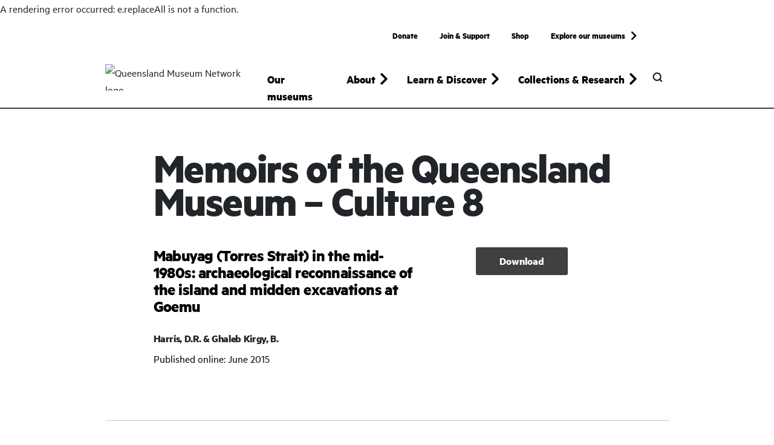

--- FILE ---
content_type: text/html; charset=utf-8
request_url: https://www.museum.qld.gov.au/collections-and-research/memoirs/culture-8/mqm-c8-2-6-harris-ghaleb-kirby
body_size: 15654
content:
<!DOCTYPE html><html lang="en"><head><meta charSet="utf-8"/><link rel="icon" href="https://www.museum.qld.gov.au/favicon_theme--network.ico"/><meta name="viewport" content="width=device-width, initial-scale=1"/><title>Mabuyag (Torres Strait) in the mid-1980s | Queensland Museum</title><meta name="description" content="Read Mabuyag (Torres Strait) in the mid-1980s: archaeological reconnaissance of the island and midden excavations at Goemu from Culture 8 of Memoirs of the Queensland Museum."/><link rel="canonical" href="https://www.museum.qld.gov.au/collections-and-research/memoirs/culture-8/mqm-c8-2-6-harris-ghaleb-kirby"/><meta property="og:site" content="QLD Museum"/><meta property="og:description" content="Read Mabuyag (Torres Strait) in the mid-1980s: archaeological reconnaissance of the island and midden excavations at Goemu from Culture 8 of Memoirs of the Queensland Museum."/><meta property="og:title" content="Mabuyag (Torres Strait) in the mid-1980s | Queensland Museum"/><meta property="og:type" content="website"/><meta property="og:url" content="https://www.museum.qld.gov.au/collections-and-research/memoirs/culture-8/mqm-c8-2-6-harris-ghaleb-kirby"/><meta property="twitter:site" content="QLD Museum"/><meta property="twitter:description" content="Read Mabuyag (Torres Strait) in the mid-1980s: archaeological reconnaissance of the island and midden excavations at Goemu from Culture 8 of Memoirs of the Queensland Museum."/><meta property="twitter:title" content="Mabuyag (Torres Strait) in the mid-1980s | Queensland Museum"/><meta property="twitter:card" content="summary"/><meta name="next-head-count" content="15"/><script id="script-gtm" data-nscript="beforeInteractive">(function(w,d,s,l,i){w[l]=w[l]||[];w[l].push({'gtm.start':
                    new Date().getTime(),event:'gtm.js'});var f=d.getElementsByTagName(s)[0],
                    j=d.createElement(s),dl=l!='dataLayer'?'&l='+l:'';j.async=true;j.src=
                    'https://www.googletagmanager.com/gtm.js?id='+i+dl;f.parentNode.insertBefore(j,f);
                    })(window,document,'script','dataLayer','GTM-WNRLQSS');</script><link rel="preload" href="https://www.museum.qld.gov.au/_next/static/css/b829bbd54ef4de6e.css" as="style"/><link rel="stylesheet" href="https://www.museum.qld.gov.au/_next/static/css/b829bbd54ef4de6e.css" data-n-g=""/><noscript data-n-css=""></noscript><script defer="" nomodule="" src="https://www.museum.qld.gov.au/_next/static/chunks/polyfills-c67a75d1b6f99dc8.js"></script><script src="https://www.museum.qld.gov.au/_next/static/chunks/webpack-9f6aa4651af92d26.js" defer=""></script><script src="https://www.museum.qld.gov.au/_next/static/chunks/framework-13395b00616b967c.js" defer=""></script><script src="https://www.museum.qld.gov.au/_next/static/chunks/main-a703c53a14854e76.js" defer=""></script><script src="https://www.museum.qld.gov.au/_next/static/chunks/pages/_app-f0b3964c33ad5dc0.js" defer=""></script><script src="https://www.museum.qld.gov.au/_next/static/chunks/803-cad53fe1962b3d50.js" defer=""></script><script src="https://www.museum.qld.gov.au/_next/static/chunks/712-bbf177674dcc68ef.js" defer=""></script><script src="https://www.museum.qld.gov.au/_next/static/chunks/pages/%5B%5B...path%5D%5D-9b34d59cba0fd924.js" defer=""></script><script src="https://www.museum.qld.gov.au/_next/static/VcHBH2VoRxbbUWltCJ7l9/_buildManifest.js" defer=""></script><script src="https://www.museum.qld.gov.au/_next/static/VcHBH2VoRxbbUWltCJ7l9/_ssgManifest.js" defer=""></script></head><body><div id="__next" data-reactroot=""><span><noscript><iframe
                        src='https://www.googletagmanager.com/ns.html?id=GTM-WNRLQSS'
                        height="0"
                        width="0"
                        style="display: none; visibility: hidden"
                    ></iframe></noscript></span><header class="site-header"><button type="button" class="site-header__skip">Skip to main content</button><div class="main-menu"><nav class="navbar navbar-expand-lg d-lg-flex"><div class="d-block d-lg-none w-100"><div class="navbar-header"><div class="container"><div class="d-flex justify-content-between align-items-center"><a aria-label="Queensland Museum" class="d-flex align-items-start logo-mobile" href="/"><figure class="image-component"><span style="box-sizing:border-box;display:block;overflow:hidden;width:initial;height:initial;background:none;opacity:1;border:0;margin:0;padding:0;position:relative"><span style="box-sizing:border-box;display:block;width:initial;height:initial;background:none;opacity:1;border:0;margin:0;padding:0;padding-top:33.33333333333333%"></span><img alt="Queensland Museum Network logo" src="[data-uri]" decoding="async" data-nimg="responsive" class="h-100" style="position:absolute;top:0;left:0;bottom:0;right:0;box-sizing:border-box;padding:0;border:none;margin:auto;display:block;width:0;height:0;min-width:100%;max-width:100%;min-height:100%;max-height:100%"/><noscript><img alt="Queensland Museum Network logo" sizes="100vw" srcSet="https://mc-24937cab-d83c-449f-a961-1808-cd.azurewebsites.net/-/jssmedia/project/qm/qm-website/temp/logo/svg/network-logo-black-svg.svg?iar=0&amp;rev=6d52a9d531644c2b9ad0c7d6d7b410bb&amp;hash=83241D0C02399BEAC720163844EDAD0E&amp;mw=640 640w, https://mc-24937cab-d83c-449f-a961-1808-cd.azurewebsites.net/-/jssmedia/project/qm/qm-website/temp/logo/svg/network-logo-black-svg.svg?iar=0&amp;rev=6d52a9d531644c2b9ad0c7d6d7b410bb&amp;hash=83241D0C02399BEAC720163844EDAD0E&amp;mw=750 750w, https://mc-24937cab-d83c-449f-a961-1808-cd.azurewebsites.net/-/jssmedia/project/qm/qm-website/temp/logo/svg/network-logo-black-svg.svg?iar=0&amp;rev=6d52a9d531644c2b9ad0c7d6d7b410bb&amp;hash=83241D0C02399BEAC720163844EDAD0E&amp;mw=828 828w, https://mc-24937cab-d83c-449f-a961-1808-cd.azurewebsites.net/-/jssmedia/project/qm/qm-website/temp/logo/svg/network-logo-black-svg.svg?iar=0&amp;rev=6d52a9d531644c2b9ad0c7d6d7b410bb&amp;hash=83241D0C02399BEAC720163844EDAD0E&amp;mw=1080 1080w, https://mc-24937cab-d83c-449f-a961-1808-cd.azurewebsites.net/-/jssmedia/project/qm/qm-website/temp/logo/svg/network-logo-black-svg.svg?iar=0&amp;rev=6d52a9d531644c2b9ad0c7d6d7b410bb&amp;hash=83241D0C02399BEAC720163844EDAD0E&amp;mw=1200 1200w, https://mc-24937cab-d83c-449f-a961-1808-cd.azurewebsites.net/-/jssmedia/project/qm/qm-website/temp/logo/svg/network-logo-black-svg.svg?iar=0&amp;rev=6d52a9d531644c2b9ad0c7d6d7b410bb&amp;hash=83241D0C02399BEAC720163844EDAD0E&amp;mw=1920 1920w, https://mc-24937cab-d83c-449f-a961-1808-cd.azurewebsites.net/-/jssmedia/project/qm/qm-website/temp/logo/svg/network-logo-black-svg.svg?iar=0&amp;rev=6d52a9d531644c2b9ad0c7d6d7b410bb&amp;hash=83241D0C02399BEAC720163844EDAD0E&amp;mw=2048 2048w, https://mc-24937cab-d83c-449f-a961-1808-cd.azurewebsites.net/-/jssmedia/project/qm/qm-website/temp/logo/svg/network-logo-black-svg.svg?iar=0&amp;rev=6d52a9d531644c2b9ad0c7d6d7b410bb&amp;hash=83241D0C02399BEAC720163844EDAD0E&amp;mw=3840 3840w" src="https://mc-24937cab-d83c-449f-a961-1808-cd.azurewebsites.net/-/jssmedia/project/qm/qm-website/temp/logo/svg/network-logo-black-svg.svg?iar=0&amp;rev=6d52a9d531644c2b9ad0c7d6d7b410bb&amp;hash=83241D0C02399BEAC720163844EDAD0E&amp;mw=3840" decoding="async" data-nimg="responsive" style="position:absolute;top:0;left:0;bottom:0;right:0;box-sizing:border-box;padding:0;border:none;margin:auto;display:block;width:0;height:0;min-width:100%;max-width:100%;min-height:100%;max-height:100%" class="h-100" loading="lazy"/></noscript></span></figure></a><div class="d-flex align-items-center align-content-center justify-content-end"><div class="mob-site-search-placeholder me-1"><div class="site-search "><button type="button" class="site-search__trigger btn" title="Open Search"></button><div class="site-search__container"><button type="button" class="site-search__close" title="Close Search"></button><div class="container"><form class="basic-search" role="search" aria-label="Sitewide"><label class="vh">Search Queensland Museum</label><input type="text" placeholder="Search Queensland Museum" class="form-control" value=""/><button type="submit" aria-label="submit-search" class="btn has-search-icon" title="Submit Search"></button></form><nav class="site-search__navigation"><ul class="site-search__list"><li class="site-search__item"><a class="site-search__link arrow-right" href="/our-museums">Our museums</a></li><li class="site-search__item"><a class="site-search__link arrow-right" href="/about">About</a></li><li class="site-search__item"><a class="site-search__link arrow-right" href="/learn-and-discover">Learn &amp; Discover</a></li><li class="site-search__item"><a class="site-search__link arrow-right" href="/collections-and-research">Collections &amp; Research</a></li></ul></nav></div></div></div></div><button class="navbar-toggler collapsed main-menu__mobile-controls" type="button" data-bs-toggle="collapse" data-bs-target="#primaryNavigationCollapse" aria-controls="primaryNavigationCollapse" aria-expanded="false" aria-label="Toggle navigation"><div class="nav-icon"><div></div></div></button></div></div></div></div><div class="collapse navbar-collapse" id="primaryNavigationCollapse"><div class="container"><div class="mob-navs-placeholder"><nav id="primaryDropdownAccordionGroup" class="primary-navigation "><ul class="navbar-nav col-lg-auto"><li class="nav-item"><a class="nav-link" href="/our-museums">Our museums</a></li><li class="nav-item dropdown"><button id="dd-02ba6c0e-2f42-43c3-ba72-9d2b6ffdbaa7-parent" class="nav-link dropdown-toggle collapsed" data-bs-target="#dd-02ba6c0e-2f42-43c3-ba72-9d2b6ffdbaa7" aria-controls="dd-02ba6c0e-2f42-43c3-ba72-9d2b6ffdbaa7" role="button" data-bs-toggle="collapse" aria-expanded="false">About</button><div class="dropdown__menu-wrapper"><div class="container"><div class="row justify-content-center"><div class="col-12 col-lg-10"><div id="dd-02ba6c0e-2f42-43c3-ba72-9d2b6ffdbaa7" data-bs-parent="#primaryDropdownAccordionGroup" class="dropdown__menu-collapse accordion-collapse collapse" aria-labelledby="dd-02ba6c0e-2f42-43c3-ba72-9d2b6ffdbaa7-parent"><div class="dropdown__menu-grid__wrapper"><ul class="dropdown__menu-grid"><li><a class="nav-link" href="/about"><div class="nav-link__inner-wrapper">About</div></a></li><li><a class="nav-link" href="/about/our-story"><div class="nav-link__inner-wrapper">Our Story &amp; Timeline</div></a></li><li><a class="nav-link" href="/about/first-nations-initiatives-and-programs"><div class="nav-link__inner-wrapper">First Nations Initiatives &amp; Programs</div></a></li><li><a class="nav-link" href="/about/corporate-information"><div class="nav-link__inner-wrapper">Corporate information</div></a></li><li><a class="nav-link" href="/about/repatriation-program"><div class="nav-link__inner-wrapper">Repatriation Program</div></a></li><li><a class="nav-link" href="/about/our-publications"><div class="nav-link__inner-wrapper">Our publications</div></a></li><li><a class="nav-link" href="/about/key-people"><div class="nav-link__inner-wrapper">Key people</div></a></li><li><a class="nav-link" href="/about/museum-development-program"><div class="nav-link__inner-wrapper">Museum Development Program</div></a></li><li><a class="nav-link" href="/about/media-centre"><div class="nav-link__inner-wrapper">Media Centre</div></a></li><li><a class="nav-link" href="/about/queensland-museum-medal"><div class="nav-link__inner-wrapper">Queensland Museum Medal</div></a></li><li><a class="nav-link" href="/about/queensland-women-in-stem-prize"><div class="nav-link__inner-wrapper">Queensland Women in STEM Prize</div></a></li></ul></div></div></div></div></div></div></li><li class="nav-item dropdown"><button id="dd-136053a8-c37f-416d-8019-64c1547e1788-parent" class="nav-link dropdown-toggle collapsed" data-bs-target="#dd-136053a8-c37f-416d-8019-64c1547e1788" aria-controls="dd-136053a8-c37f-416d-8019-64c1547e1788" role="button" data-bs-toggle="collapse" aria-expanded="false">Learn &amp; Discover</button><div class="dropdown__menu-wrapper"><div class="container"><div class="row justify-content-center"><div class="col-12 col-lg-10"><div id="dd-136053a8-c37f-416d-8019-64c1547e1788" data-bs-parent="#primaryDropdownAccordionGroup" class="dropdown__menu-collapse accordion-collapse collapse" aria-labelledby="dd-136053a8-c37f-416d-8019-64c1547e1788-parent"><div class="dropdown__menu-grid__wrapper"><ul class="dropdown__menu-grid"><li><a class="nav-link" href="/learn-and-discover"><div class="nav-link__inner-wrapper">Learn &amp; Discover</div></a></li><li><a class="nav-link" target="_blank" href="/learning-resources"><div class="nav-link__inner-wrapper">Learning Resources</div></a></li><li><a class="nav-link" href="/learn-and-discover/ask-an-expert"><div class="nav-link__inner-wrapper">Ask an expert</div></a></li><li><a class="nav-link" href="/learn-and-discover/first-nations"><div class="nav-link__inner-wrapper">First Nations</div></a></li><li><a class="nav-link" href="/learn-and-discover/queensland-stories"><div class="nav-link__inner-wrapper">Queensland stories</div></a></li><li><a class="nav-link" href="/learn-and-discover/queenslands-ancient-past"><div class="nav-link__inner-wrapper">Queensland&#x27;s ancient past</div></a></li><li><a class="nav-link" href="/learn-and-discover/queenslands-environments-and-biodiversity"><div class="nav-link__inner-wrapper">Environments &amp; biodiversity</div></a></li><li><a class="nav-link" href="/learn-and-discover/animals-of-queensland"><div class="nav-link__inner-wrapper">Animals of Queensland</div></a></li><li><a class="nav-link" href="/learn-and-discover/collections-online"><div class="nav-link__inner-wrapper">Collections Online</div></a></li><li><a class="nav-link" href="/learn-and-discover/image-library"><div class="nav-link__inner-wrapper">Image library</div></a></li><li><a class="nav-link" href="/learn-and-discover/qm-loans"><div class="nav-link__inner-wrapper">QM Loans</div></a></li><li><a class="nav-link" href="/learn-and-discover/future-makers"><div class="nav-link__inner-wrapper">Future Makers</div></a></li><li><a class="nav-link" href="/learn-and-discover/blog"><div class="nav-link__inner-wrapper">Blog</div></a></li><li><a class="nav-link" href="/learn-and-discover/podcast"><div class="nav-link__inner-wrapper">Podcasts</div></a></li><li><a class="nav-link" href="/learn-and-discover/online-exhibitions"><div class="nav-link__inner-wrapper">Online exhibitions</div></a></li><li><a class="nav-link" href="/learn-and-discover/apps"><div class="nav-link__inner-wrapper">Apps</div></a></li><li><a class="nav-link" href="/learn-and-discover/museum-at-home"><div class="nav-link__inner-wrapper">Museum at home</div></a></li><li><a class="nav-link" href="/learn-and-discover/health-and-safety-resources"><div class="nav-link__inner-wrapper">Health &amp; Safety Resources</div></a></li></ul></div></div></div></div></div></div></li><li class="nav-item dropdown"><button id="dd-c56aaa42-2586-4074-9123-16dd4a127cfe-parent" class="nav-link dropdown-toggle collapsed" data-bs-target="#dd-c56aaa42-2586-4074-9123-16dd4a127cfe" aria-controls="dd-c56aaa42-2586-4074-9123-16dd4a127cfe" role="button" data-bs-toggle="collapse" aria-expanded="false">Collections &amp; Research</button><div class="dropdown__menu-wrapper"><div class="container"><div class="row justify-content-center"><div class="col-12 col-lg-10"><div id="dd-c56aaa42-2586-4074-9123-16dd4a127cfe" data-bs-parent="#primaryDropdownAccordionGroup" class="dropdown__menu-collapse accordion-collapse collapse" aria-labelledby="dd-c56aaa42-2586-4074-9123-16dd4a127cfe-parent"><div class="dropdown__menu-grid__wrapper"><ul class="dropdown__menu-grid"><li><a class="nav-link" href="/collections-and-research"><div class="nav-link__inner-wrapper">Collections &amp; Research</div></a></li><li><a class="nav-link" href="/collections-and-research/queensland-museum-collection"><div class="nav-link__inner-wrapper">Queensland Museum Collection</div></a></li><li><a class="nav-link" href="/collections-and-research/projects"><div class="nav-link__inner-wrapper">Projects</div></a></li><li><a class="nav-link" href="/collections-and-research/collections-and-research-centre"><div class="nav-link__inner-wrapper">Collections &amp; Research Centre</div></a></li><li><a class="nav-link" target="_parent" href="/learn-and-discover/image-library"><div class="nav-link__inner-wrapper">Image library</div></a></li><li><a class="nav-link" href="/collections-and-research/research-portal"><div class="nav-link__inner-wrapper">Research Portal</div></a></li><li><a class="nav-link" href="/collections-and-research/research-library"><div class="nav-link__inner-wrapper">Research Library</div></a></li><li><a class="nav-link" href="/collections-and-research/memoirs"><div class="nav-link__inner-wrapper">Memoirs of the Queensland Museum</div></a></li><li><a class="nav-link" href="/collections-and-research/staff-profiles"><div class="nav-link__inner-wrapper">Staff profiles</div></a></li><li><a class="nav-link" target="_parent" href="/collections-and-research/queensland-museum-collection/donate-to-the-collection"><div class="nav-link__inner-wrapper">Donate to the collection</div></a></li></ul></div></div></div></div></div></div></li></ul></nav><nav class="secondary-navigation "><ul class="navbar-nav mb-2 mb-lg-0 justify-content-lg-end"><li class="nav-item"><a class="nav-link" target="_parent" href="/donate">Donate</a></li><li class="nav-item"><a class="nav-link" target="_parent" href="/join-and-support">Join &amp; Support</a></li><li class="nav-item"><a class="nav-link" target="_blank" href="https://www.shop.qm.qld.gov.au/">Shop</a></li><li class="nav-item"><div class="explore-network "><button type="button" class="nav-link explore-network arrow-right">Explore our museums</button><div class="explore-network__container"><button type="button" class="explore-network__close" title="Close Search"></button><div class="container"><div class="row justify-content-md-center"><div class="col-12 col-md-12 col-lg-10"><p class="explore-network__title">Visit our museums</p><ul class="row logo-list"><li class="col-12 col-md-3 text-center text-md-start"><a title="" class="logo-list__wrapper" href="/"><figure class="image-component"><span style="box-sizing:border-box;display:block;overflow:hidden;width:initial;height:initial;background:none;opacity:1;border:0;margin:0;padding:0;position:relative"><span style="box-sizing:border-box;display:block;width:initial;height:initial;background:none;opacity:1;border:0;margin:0;padding:0;padding-top:33.33333333333333%"></span><img alt="Queensland Museum Network logo" src="[data-uri]" decoding="async" data-nimg="responsive" class="h-100" style="position:absolute;top:0;left:0;bottom:0;right:0;box-sizing:border-box;padding:0;border:none;margin:auto;display:block;width:0;height:0;min-width:100%;max-width:100%;min-height:100%;max-height:100%"/><noscript><img alt="Queensland Museum Network logo" sizes="100vw" srcSet="https://mc-24937cab-d83c-449f-a961-1808-cd.azurewebsites.net/-/jssmedia/project/qm/qm-website/temp/logo/svg/network-logo-white-svg.svg?iar=0&amp;rev=015ef1f3bd3a4cbdb7bbad08ce0e0ea6&amp;hash=1F9E5DAA881D9B87424AA8323F904FB4&amp;mw=640 640w, https://mc-24937cab-d83c-449f-a961-1808-cd.azurewebsites.net/-/jssmedia/project/qm/qm-website/temp/logo/svg/network-logo-white-svg.svg?iar=0&amp;rev=015ef1f3bd3a4cbdb7bbad08ce0e0ea6&amp;hash=1F9E5DAA881D9B87424AA8323F904FB4&amp;mw=750 750w, https://mc-24937cab-d83c-449f-a961-1808-cd.azurewebsites.net/-/jssmedia/project/qm/qm-website/temp/logo/svg/network-logo-white-svg.svg?iar=0&amp;rev=015ef1f3bd3a4cbdb7bbad08ce0e0ea6&amp;hash=1F9E5DAA881D9B87424AA8323F904FB4&amp;mw=828 828w, https://mc-24937cab-d83c-449f-a961-1808-cd.azurewebsites.net/-/jssmedia/project/qm/qm-website/temp/logo/svg/network-logo-white-svg.svg?iar=0&amp;rev=015ef1f3bd3a4cbdb7bbad08ce0e0ea6&amp;hash=1F9E5DAA881D9B87424AA8323F904FB4&amp;mw=1080 1080w, https://mc-24937cab-d83c-449f-a961-1808-cd.azurewebsites.net/-/jssmedia/project/qm/qm-website/temp/logo/svg/network-logo-white-svg.svg?iar=0&amp;rev=015ef1f3bd3a4cbdb7bbad08ce0e0ea6&amp;hash=1F9E5DAA881D9B87424AA8323F904FB4&amp;mw=1200 1200w, https://mc-24937cab-d83c-449f-a961-1808-cd.azurewebsites.net/-/jssmedia/project/qm/qm-website/temp/logo/svg/network-logo-white-svg.svg?iar=0&amp;rev=015ef1f3bd3a4cbdb7bbad08ce0e0ea6&amp;hash=1F9E5DAA881D9B87424AA8323F904FB4&amp;mw=1920 1920w, https://mc-24937cab-d83c-449f-a961-1808-cd.azurewebsites.net/-/jssmedia/project/qm/qm-website/temp/logo/svg/network-logo-white-svg.svg?iar=0&amp;rev=015ef1f3bd3a4cbdb7bbad08ce0e0ea6&amp;hash=1F9E5DAA881D9B87424AA8323F904FB4&amp;mw=2048 2048w, https://mc-24937cab-d83c-449f-a961-1808-cd.azurewebsites.net/-/jssmedia/project/qm/qm-website/temp/logo/svg/network-logo-white-svg.svg?iar=0&amp;rev=015ef1f3bd3a4cbdb7bbad08ce0e0ea6&amp;hash=1F9E5DAA881D9B87424AA8323F904FB4&amp;mw=3840 3840w" src="https://mc-24937cab-d83c-449f-a961-1808-cd.azurewebsites.net/-/jssmedia/project/qm/qm-website/temp/logo/svg/network-logo-white-svg.svg?iar=0&amp;rev=015ef1f3bd3a4cbdb7bbad08ce0e0ea6&amp;hash=1F9E5DAA881D9B87424AA8323F904FB4&amp;mw=3840" decoding="async" data-nimg="responsive" style="position:absolute;top:0;left:0;bottom:0;right:0;box-sizing:border-box;padding:0;border:none;margin:auto;display:block;width:0;height:0;min-width:100%;max-width:100%;min-height:100%;max-height:100%" class="h-100" loading="lazy"/></noscript></span></figure></a></li><li class="col-12 col-md-3 text-center text-md-start"><a title="" class="logo-list__wrapper" href="/kurilpa"><figure class="image-component"><span style="box-sizing:border-box;display:block;overflow:hidden;width:initial;height:initial;background:none;opacity:1;border:0;margin:0;padding:0;position:relative"><span style="box-sizing:border-box;display:block;width:initial;height:initial;background:none;opacity:1;border:0;margin:0;padding:0;padding-top:33.33333333333333%"></span><img alt="Queensland Museum logo" src="[data-uri]" decoding="async" data-nimg="responsive" class="h-100" style="position:absolute;top:0;left:0;bottom:0;right:0;box-sizing:border-box;padding:0;border:none;margin:auto;display:block;width:0;height:0;min-width:100%;max-width:100%;min-height:100%;max-height:100%"/><noscript><img alt="Queensland Museum logo" sizes="100vw" srcSet="https://mc-24937cab-d83c-449f-a961-1808-cd.azurewebsites.net/-/jssmedia/project/qm/qm-website/temp/logo/svg/qm-logo-white-svg.svg?iar=0&amp;rev=817bc9f0221e493e8182ca60f58b62ca&amp;hash=BE53A00604F0F71ADF39A5CFFEB6DBCA&amp;mw=640 640w, https://mc-24937cab-d83c-449f-a961-1808-cd.azurewebsites.net/-/jssmedia/project/qm/qm-website/temp/logo/svg/qm-logo-white-svg.svg?iar=0&amp;rev=817bc9f0221e493e8182ca60f58b62ca&amp;hash=BE53A00604F0F71ADF39A5CFFEB6DBCA&amp;mw=750 750w, https://mc-24937cab-d83c-449f-a961-1808-cd.azurewebsites.net/-/jssmedia/project/qm/qm-website/temp/logo/svg/qm-logo-white-svg.svg?iar=0&amp;rev=817bc9f0221e493e8182ca60f58b62ca&amp;hash=BE53A00604F0F71ADF39A5CFFEB6DBCA&amp;mw=828 828w, https://mc-24937cab-d83c-449f-a961-1808-cd.azurewebsites.net/-/jssmedia/project/qm/qm-website/temp/logo/svg/qm-logo-white-svg.svg?iar=0&amp;rev=817bc9f0221e493e8182ca60f58b62ca&amp;hash=BE53A00604F0F71ADF39A5CFFEB6DBCA&amp;mw=1080 1080w, https://mc-24937cab-d83c-449f-a961-1808-cd.azurewebsites.net/-/jssmedia/project/qm/qm-website/temp/logo/svg/qm-logo-white-svg.svg?iar=0&amp;rev=817bc9f0221e493e8182ca60f58b62ca&amp;hash=BE53A00604F0F71ADF39A5CFFEB6DBCA&amp;mw=1200 1200w, https://mc-24937cab-d83c-449f-a961-1808-cd.azurewebsites.net/-/jssmedia/project/qm/qm-website/temp/logo/svg/qm-logo-white-svg.svg?iar=0&amp;rev=817bc9f0221e493e8182ca60f58b62ca&amp;hash=BE53A00604F0F71ADF39A5CFFEB6DBCA&amp;mw=1920 1920w, https://mc-24937cab-d83c-449f-a961-1808-cd.azurewebsites.net/-/jssmedia/project/qm/qm-website/temp/logo/svg/qm-logo-white-svg.svg?iar=0&amp;rev=817bc9f0221e493e8182ca60f58b62ca&amp;hash=BE53A00604F0F71ADF39A5CFFEB6DBCA&amp;mw=2048 2048w, https://mc-24937cab-d83c-449f-a961-1808-cd.azurewebsites.net/-/jssmedia/project/qm/qm-website/temp/logo/svg/qm-logo-white-svg.svg?iar=0&amp;rev=817bc9f0221e493e8182ca60f58b62ca&amp;hash=BE53A00604F0F71ADF39A5CFFEB6DBCA&amp;mw=3840 3840w" src="https://mc-24937cab-d83c-449f-a961-1808-cd.azurewebsites.net/-/jssmedia/project/qm/qm-website/temp/logo/svg/qm-logo-white-svg.svg?iar=0&amp;rev=817bc9f0221e493e8182ca60f58b62ca&amp;hash=BE53A00604F0F71ADF39A5CFFEB6DBCA&amp;mw=3840" decoding="async" data-nimg="responsive" style="position:absolute;top:0;left:0;bottom:0;right:0;box-sizing:border-box;padding:0;border:none;margin:auto;display:block;width:0;height:0;min-width:100%;max-width:100%;min-height:100%;max-height:100%" class="h-100" loading="lazy"/></noscript></span></figure></a></li><li class="col-12 col-md-3 text-center text-md-start"><a title="" class="logo-list__wrapper" href="/rail-workshops"><figure class="image-component"><span style="box-sizing:border-box;display:block;overflow:hidden;width:initial;height:initial;background:none;opacity:1;border:0;margin:0;padding:0;position:relative"><span style="box-sizing:border-box;display:block;width:initial;height:initial;background:none;opacity:1;border:0;margin:0;padding:0;padding-top:33.33333333333333%"></span><img alt="The Workshops Rail Museum logo" src="[data-uri]" decoding="async" data-nimg="responsive" class="h-100" style="position:absolute;top:0;left:0;bottom:0;right:0;box-sizing:border-box;padding:0;border:none;margin:auto;display:block;width:0;height:0;min-width:100%;max-width:100%;min-height:100%;max-height:100%"/><noscript><img alt="The Workshops Rail Museum logo" sizes="100vw" srcSet="https://mc-24937cab-d83c-449f-a961-1808-cd.azurewebsites.net/-/jssmedia/project/qm/qm-website/temp/logo/svg/workshop-rail-logo-white-svg.svg?iar=0&amp;rev=03041ae4d5764e219fddabd1eab53793&amp;hash=4A1119C7E5B04597BF815C05730171BD&amp;mw=640 640w, https://mc-24937cab-d83c-449f-a961-1808-cd.azurewebsites.net/-/jssmedia/project/qm/qm-website/temp/logo/svg/workshop-rail-logo-white-svg.svg?iar=0&amp;rev=03041ae4d5764e219fddabd1eab53793&amp;hash=4A1119C7E5B04597BF815C05730171BD&amp;mw=750 750w, https://mc-24937cab-d83c-449f-a961-1808-cd.azurewebsites.net/-/jssmedia/project/qm/qm-website/temp/logo/svg/workshop-rail-logo-white-svg.svg?iar=0&amp;rev=03041ae4d5764e219fddabd1eab53793&amp;hash=4A1119C7E5B04597BF815C05730171BD&amp;mw=828 828w, https://mc-24937cab-d83c-449f-a961-1808-cd.azurewebsites.net/-/jssmedia/project/qm/qm-website/temp/logo/svg/workshop-rail-logo-white-svg.svg?iar=0&amp;rev=03041ae4d5764e219fddabd1eab53793&amp;hash=4A1119C7E5B04597BF815C05730171BD&amp;mw=1080 1080w, https://mc-24937cab-d83c-449f-a961-1808-cd.azurewebsites.net/-/jssmedia/project/qm/qm-website/temp/logo/svg/workshop-rail-logo-white-svg.svg?iar=0&amp;rev=03041ae4d5764e219fddabd1eab53793&amp;hash=4A1119C7E5B04597BF815C05730171BD&amp;mw=1200 1200w, https://mc-24937cab-d83c-449f-a961-1808-cd.azurewebsites.net/-/jssmedia/project/qm/qm-website/temp/logo/svg/workshop-rail-logo-white-svg.svg?iar=0&amp;rev=03041ae4d5764e219fddabd1eab53793&amp;hash=4A1119C7E5B04597BF815C05730171BD&amp;mw=1920 1920w, https://mc-24937cab-d83c-449f-a961-1808-cd.azurewebsites.net/-/jssmedia/project/qm/qm-website/temp/logo/svg/workshop-rail-logo-white-svg.svg?iar=0&amp;rev=03041ae4d5764e219fddabd1eab53793&amp;hash=4A1119C7E5B04597BF815C05730171BD&amp;mw=2048 2048w, https://mc-24937cab-d83c-449f-a961-1808-cd.azurewebsites.net/-/jssmedia/project/qm/qm-website/temp/logo/svg/workshop-rail-logo-white-svg.svg?iar=0&amp;rev=03041ae4d5764e219fddabd1eab53793&amp;hash=4A1119C7E5B04597BF815C05730171BD&amp;mw=3840 3840w" src="https://mc-24937cab-d83c-449f-a961-1808-cd.azurewebsites.net/-/jssmedia/project/qm/qm-website/temp/logo/svg/workshop-rail-logo-white-svg.svg?iar=0&amp;rev=03041ae4d5764e219fddabd1eab53793&amp;hash=4A1119C7E5B04597BF815C05730171BD&amp;mw=3840" decoding="async" data-nimg="responsive" style="position:absolute;top:0;left:0;bottom:0;right:0;box-sizing:border-box;padding:0;border:none;margin:auto;display:block;width:0;height:0;min-width:100%;max-width:100%;min-height:100%;max-height:100%" class="h-100" loading="lazy"/></noscript></span></figure></a></li><li class="col-12 col-md-3 text-center text-md-start"><a title="" class="logo-list__wrapper" href="/cobb-and-co"><figure class="image-component"><span style="box-sizing:border-box;display:block;overflow:hidden;width:initial;height:initial;background:none;opacity:1;border:0;margin:0;padding:0;position:relative"><span style="box-sizing:border-box;display:block;width:initial;height:initial;background:none;opacity:1;border:0;margin:0;padding:0;padding-top:33.33333333333333%"></span><img alt="Cobb+Co Museum logo" src="[data-uri]" decoding="async" data-nimg="responsive" class="h-100" style="position:absolute;top:0;left:0;bottom:0;right:0;box-sizing:border-box;padding:0;border:none;margin:auto;display:block;width:0;height:0;min-width:100%;max-width:100%;min-height:100%;max-height:100%"/><noscript><img alt="Cobb+Co Museum logo" sizes="100vw" srcSet="https://mc-24937cab-d83c-449f-a961-1808-cd.azurewebsites.net/-/jssmedia/project/qm/qm-website/temp/logo/svg/cobb-co-logo-white-svg.svg?iar=0&amp;rev=8799fef46fd940b780e6a9555f8e767f&amp;hash=6A9308F4198D9CA3EEAD3C71CC6A11DE&amp;mw=640 640w, https://mc-24937cab-d83c-449f-a961-1808-cd.azurewebsites.net/-/jssmedia/project/qm/qm-website/temp/logo/svg/cobb-co-logo-white-svg.svg?iar=0&amp;rev=8799fef46fd940b780e6a9555f8e767f&amp;hash=6A9308F4198D9CA3EEAD3C71CC6A11DE&amp;mw=750 750w, https://mc-24937cab-d83c-449f-a961-1808-cd.azurewebsites.net/-/jssmedia/project/qm/qm-website/temp/logo/svg/cobb-co-logo-white-svg.svg?iar=0&amp;rev=8799fef46fd940b780e6a9555f8e767f&amp;hash=6A9308F4198D9CA3EEAD3C71CC6A11DE&amp;mw=828 828w, https://mc-24937cab-d83c-449f-a961-1808-cd.azurewebsites.net/-/jssmedia/project/qm/qm-website/temp/logo/svg/cobb-co-logo-white-svg.svg?iar=0&amp;rev=8799fef46fd940b780e6a9555f8e767f&amp;hash=6A9308F4198D9CA3EEAD3C71CC6A11DE&amp;mw=1080 1080w, https://mc-24937cab-d83c-449f-a961-1808-cd.azurewebsites.net/-/jssmedia/project/qm/qm-website/temp/logo/svg/cobb-co-logo-white-svg.svg?iar=0&amp;rev=8799fef46fd940b780e6a9555f8e767f&amp;hash=6A9308F4198D9CA3EEAD3C71CC6A11DE&amp;mw=1200 1200w, https://mc-24937cab-d83c-449f-a961-1808-cd.azurewebsites.net/-/jssmedia/project/qm/qm-website/temp/logo/svg/cobb-co-logo-white-svg.svg?iar=0&amp;rev=8799fef46fd940b780e6a9555f8e767f&amp;hash=6A9308F4198D9CA3EEAD3C71CC6A11DE&amp;mw=1920 1920w, https://mc-24937cab-d83c-449f-a961-1808-cd.azurewebsites.net/-/jssmedia/project/qm/qm-website/temp/logo/svg/cobb-co-logo-white-svg.svg?iar=0&amp;rev=8799fef46fd940b780e6a9555f8e767f&amp;hash=6A9308F4198D9CA3EEAD3C71CC6A11DE&amp;mw=2048 2048w, https://mc-24937cab-d83c-449f-a961-1808-cd.azurewebsites.net/-/jssmedia/project/qm/qm-website/temp/logo/svg/cobb-co-logo-white-svg.svg?iar=0&amp;rev=8799fef46fd940b780e6a9555f8e767f&amp;hash=6A9308F4198D9CA3EEAD3C71CC6A11DE&amp;mw=3840 3840w" src="https://mc-24937cab-d83c-449f-a961-1808-cd.azurewebsites.net/-/jssmedia/project/qm/qm-website/temp/logo/svg/cobb-co-logo-white-svg.svg?iar=0&amp;rev=8799fef46fd940b780e6a9555f8e767f&amp;hash=6A9308F4198D9CA3EEAD3C71CC6A11DE&amp;mw=3840" decoding="async" data-nimg="responsive" style="position:absolute;top:0;left:0;bottom:0;right:0;box-sizing:border-box;padding:0;border:none;margin:auto;display:block;width:0;height:0;min-width:100%;max-width:100%;min-height:100%;max-height:100%" class="h-100" loading="lazy"/></noscript></span></figure></a></li><li class="col-12 col-md-3 text-center text-md-start"><a title="" class="logo-list__wrapper" href="/tropics"><figure class="image-component"><span style="box-sizing:border-box;display:block;overflow:hidden;width:initial;height:initial;background:none;opacity:1;border:0;margin:0;padding:0;position:relative"><span style="box-sizing:border-box;display:block;width:initial;height:initial;background:none;opacity:1;border:0;margin:0;padding:0;padding-top:33.33333333333333%"></span><img alt="Museum of Tropical Queensland logo" src="[data-uri]" decoding="async" data-nimg="responsive" class="h-100" style="position:absolute;top:0;left:0;bottom:0;right:0;box-sizing:border-box;padding:0;border:none;margin:auto;display:block;width:0;height:0;min-width:100%;max-width:100%;min-height:100%;max-height:100%"/><noscript><img alt="Museum of Tropical Queensland logo" sizes="100vw" srcSet="https://mc-24937cab-d83c-449f-a961-1808-cd.azurewebsites.net/-/jssmedia/project/qm/qm-website/temp/logo/svg/tropical-logo-white-svg.svg?iar=0&amp;rev=c0e38a4fe0434aabb2724392d88e12e8&amp;hash=7DC91AAB5042CD3A69342D642181B7D9&amp;mw=640 640w, https://mc-24937cab-d83c-449f-a961-1808-cd.azurewebsites.net/-/jssmedia/project/qm/qm-website/temp/logo/svg/tropical-logo-white-svg.svg?iar=0&amp;rev=c0e38a4fe0434aabb2724392d88e12e8&amp;hash=7DC91AAB5042CD3A69342D642181B7D9&amp;mw=750 750w, https://mc-24937cab-d83c-449f-a961-1808-cd.azurewebsites.net/-/jssmedia/project/qm/qm-website/temp/logo/svg/tropical-logo-white-svg.svg?iar=0&amp;rev=c0e38a4fe0434aabb2724392d88e12e8&amp;hash=7DC91AAB5042CD3A69342D642181B7D9&amp;mw=828 828w, https://mc-24937cab-d83c-449f-a961-1808-cd.azurewebsites.net/-/jssmedia/project/qm/qm-website/temp/logo/svg/tropical-logo-white-svg.svg?iar=0&amp;rev=c0e38a4fe0434aabb2724392d88e12e8&amp;hash=7DC91AAB5042CD3A69342D642181B7D9&amp;mw=1080 1080w, https://mc-24937cab-d83c-449f-a961-1808-cd.azurewebsites.net/-/jssmedia/project/qm/qm-website/temp/logo/svg/tropical-logo-white-svg.svg?iar=0&amp;rev=c0e38a4fe0434aabb2724392d88e12e8&amp;hash=7DC91AAB5042CD3A69342D642181B7D9&amp;mw=1200 1200w, https://mc-24937cab-d83c-449f-a961-1808-cd.azurewebsites.net/-/jssmedia/project/qm/qm-website/temp/logo/svg/tropical-logo-white-svg.svg?iar=0&amp;rev=c0e38a4fe0434aabb2724392d88e12e8&amp;hash=7DC91AAB5042CD3A69342D642181B7D9&amp;mw=1920 1920w, https://mc-24937cab-d83c-449f-a961-1808-cd.azurewebsites.net/-/jssmedia/project/qm/qm-website/temp/logo/svg/tropical-logo-white-svg.svg?iar=0&amp;rev=c0e38a4fe0434aabb2724392d88e12e8&amp;hash=7DC91AAB5042CD3A69342D642181B7D9&amp;mw=2048 2048w, https://mc-24937cab-d83c-449f-a961-1808-cd.azurewebsites.net/-/jssmedia/project/qm/qm-website/temp/logo/svg/tropical-logo-white-svg.svg?iar=0&amp;rev=c0e38a4fe0434aabb2724392d88e12e8&amp;hash=7DC91AAB5042CD3A69342D642181B7D9&amp;mw=3840 3840w" src="https://mc-24937cab-d83c-449f-a961-1808-cd.azurewebsites.net/-/jssmedia/project/qm/qm-website/temp/logo/svg/tropical-logo-white-svg.svg?iar=0&amp;rev=c0e38a4fe0434aabb2724392d88e12e8&amp;hash=7DC91AAB5042CD3A69342D642181B7D9&amp;mw=3840" decoding="async" data-nimg="responsive" style="position:absolute;top:0;left:0;bottom:0;right:0;box-sizing:border-box;padding:0;border:none;margin:auto;display:block;width:0;height:0;min-width:100%;max-width:100%;min-height:100%;max-height:100%" class="h-100" loading="lazy"/></noscript></span></figure></a></li></ul></div></div></div></div></div></li></ul></nav></div></div></div></div><div class="navbar-header d-none d-lg-block"><div class="container mb-lg-1"><div class="d-flex justify-content-end pe-lg-1 pe-xl-0"><div class="secondary-nav-placeholder"></div><div class="d-none d-lg-inline-block d-xl-none"></div></div></div><div class="container mt-lg-auto"><div class="d-flex align-items-lg-center"><a aria-label="Queensland Museum" class="logo" href="/"><figure class="image-component"><span style="box-sizing:border-box;display:block;overflow:hidden;width:initial;height:initial;background:none;opacity:1;border:0;margin:0;padding:0;position:relative"><span style="box-sizing:border-box;display:block;width:initial;height:initial;background:none;opacity:1;border:0;margin:0;padding:0;padding-top:33.33333333333333%"></span><img alt="Queensland Museum Network logo" src="[data-uri]" decoding="async" data-nimg="responsive" class="h-100" style="position:absolute;top:0;left:0;bottom:0;right:0;box-sizing:border-box;padding:0;border:none;margin:auto;display:block;width:0;height:0;min-width:100%;max-width:100%;min-height:100%;max-height:100%"/><noscript><img alt="Queensland Museum Network logo" sizes="100vw" srcSet="https://mc-24937cab-d83c-449f-a961-1808-cd.azurewebsites.net/-/jssmedia/project/qm/qm-website/temp/logo/svg/network-logo-black-svg.svg?iar=0&amp;rev=6d52a9d531644c2b9ad0c7d6d7b410bb&amp;hash=83241D0C02399BEAC720163844EDAD0E&amp;mw=640 640w, https://mc-24937cab-d83c-449f-a961-1808-cd.azurewebsites.net/-/jssmedia/project/qm/qm-website/temp/logo/svg/network-logo-black-svg.svg?iar=0&amp;rev=6d52a9d531644c2b9ad0c7d6d7b410bb&amp;hash=83241D0C02399BEAC720163844EDAD0E&amp;mw=750 750w, https://mc-24937cab-d83c-449f-a961-1808-cd.azurewebsites.net/-/jssmedia/project/qm/qm-website/temp/logo/svg/network-logo-black-svg.svg?iar=0&amp;rev=6d52a9d531644c2b9ad0c7d6d7b410bb&amp;hash=83241D0C02399BEAC720163844EDAD0E&amp;mw=828 828w, https://mc-24937cab-d83c-449f-a961-1808-cd.azurewebsites.net/-/jssmedia/project/qm/qm-website/temp/logo/svg/network-logo-black-svg.svg?iar=0&amp;rev=6d52a9d531644c2b9ad0c7d6d7b410bb&amp;hash=83241D0C02399BEAC720163844EDAD0E&amp;mw=1080 1080w, https://mc-24937cab-d83c-449f-a961-1808-cd.azurewebsites.net/-/jssmedia/project/qm/qm-website/temp/logo/svg/network-logo-black-svg.svg?iar=0&amp;rev=6d52a9d531644c2b9ad0c7d6d7b410bb&amp;hash=83241D0C02399BEAC720163844EDAD0E&amp;mw=1200 1200w, https://mc-24937cab-d83c-449f-a961-1808-cd.azurewebsites.net/-/jssmedia/project/qm/qm-website/temp/logo/svg/network-logo-black-svg.svg?iar=0&amp;rev=6d52a9d531644c2b9ad0c7d6d7b410bb&amp;hash=83241D0C02399BEAC720163844EDAD0E&amp;mw=1920 1920w, https://mc-24937cab-d83c-449f-a961-1808-cd.azurewebsites.net/-/jssmedia/project/qm/qm-website/temp/logo/svg/network-logo-black-svg.svg?iar=0&amp;rev=6d52a9d531644c2b9ad0c7d6d7b410bb&amp;hash=83241D0C02399BEAC720163844EDAD0E&amp;mw=2048 2048w, https://mc-24937cab-d83c-449f-a961-1808-cd.azurewebsites.net/-/jssmedia/project/qm/qm-website/temp/logo/svg/network-logo-black-svg.svg?iar=0&amp;rev=6d52a9d531644c2b9ad0c7d6d7b410bb&amp;hash=83241D0C02399BEAC720163844EDAD0E&amp;mw=3840 3840w" src="https://mc-24937cab-d83c-449f-a961-1808-cd.azurewebsites.net/-/jssmedia/project/qm/qm-website/temp/logo/svg/network-logo-black-svg.svg?iar=0&amp;rev=6d52a9d531644c2b9ad0c7d6d7b410bb&amp;hash=83241D0C02399BEAC720163844EDAD0E&amp;mw=3840" decoding="async" data-nimg="responsive" style="position:absolute;top:0;left:0;bottom:0;right:0;box-sizing:border-box;padding:0;border:none;margin:auto;display:block;width:0;height:0;min-width:100%;max-width:100%;min-height:100%;max-height:100%" class="h-100" loading="lazy"/></noscript></span></figure></a><div class="navbar-nav align-items-center ms-auto"><div class="primary-nav-placeholder"></div><div class="d-none d-xl-inline-block"></div><div class="site-search-placeholder"><div class="site-search "><button type="button" class="site-search__trigger btn" title="Open Search"></button><div class="site-search__container"><button type="button" class="site-search__close" title="Close Search"></button><div class="container"><form class="basic-search" role="search" aria-label="Sitewide"><label class="vh">Search Queensland Museum</label><input type="text" placeholder="Search Queensland Museum" class="form-control" value=""/><button type="submit" aria-label="submit-search" class="btn has-search-icon" title="Submit Search"></button></form><nav class="site-search__navigation"><ul class="site-search__list"><li class="site-search__item"><a class="site-search__link arrow-right" href="/our-museums">Our museums</a></li><li class="site-search__item"><a class="site-search__link arrow-right" href="/about">About</a></li><li class="site-search__item"><a class="site-search__link arrow-right" href="/learn-and-discover">Learn &amp; Discover</a></li><li class="site-search__item"><a class="site-search__link arrow-right" href="/collections-and-research">Collections &amp; Research</a></li></ul></nav></div></div></div></div></div></div></div></div></nav></div></header><section class="section"><div class="container"><div class="row justify-content-md-center align-content-lg-center align-items-lg-center"><div class="col-12 col-md-12 col-lg-10"><h1 class="h1">Memoirs of the Queensland Museum – Culture 8</h1></div></div><div class="row pt-lg-1 pt-1 pb-lg-4 pb-4 justify-content-md-center align-content-lg-center align-items-lg-center hr-bottom"><div class="col-12 col-md-12 col-lg-10"><div class="row"><div class="col-12 col-lg-7"><div class="custom-rte-editor rich-text"><p class="h3">Mabuyag (Torres Strait) in the mid-1980s: archaeological reconnaissance of the island and midden excavations at Goemu</p></div><h4>Harris, D.R. &amp; Ghaleb Kirgy, B.</h4><p>Published online: June 2015</p></div><div class="col-12 offset-lg-1 col-lg-2"><a href="https://mc-24937cab-d83c-449f-a961-1808-cd.azurewebsites.net/-/media/project/qm/qm-website/collections-and-research/memoirs/cultural-memoirs/culture-volume-8/mqm-c8-2-6-harris-ghaleb-kirby.pdf?rev=1487444859fb404e8d048b4c89c7f4a9" class="btn primary" target="">Download</a></div></div><div class="row"><div class="col-12 col-lg-7"></div></div></div><hr class="hr mt-lg-4 mt-4"/></div></div></section><section class="section full-page grey"><div class="cta-banner cta-banner--grey"><div class="container"><div class="row justify-content-md-center"><div class="col-12 col-lg-8"><div class="d-block d-md-flex align-items-baseline justify-content-between"><div><h2 class="h2">Shop Memoirs of the Queensland Museum</h2><div class="content"><div class="custom-rte-editor rich-text"><p>Purchase a paperback copy of our <em>Memoirs of the Queensland Museum</em> volumes online or in-store from the Queensland Museum Shop.</p></div></div></div><a href="https://www.shop.qm.qld.gov.au/default/catalogsearch/result/?q=memoirs+of+the+queensland+museum" class="btn primary" target="_blank" rel="noopener noreferrer">Shop now</a></div></div></div></div></div></section><section class="section"><div class="container"><div class="row pt-lg-4 pt-4"><div class="col-12 col-lg-12"><div class="custom-rte-editor rich-text"><h2>You might be interested in</h2></div></div></div></div></section><section class="section"><div class="container"><div class="row pb-lg-4 pb-4 justify-content-md-center"><div class="col-12 col-lg-4"><div class="card-tile events book link"><div class="card-tile_header"><a title="" class="card-tile__link-overlay" href="/collections-and-research/memoirs">/collections-and-research/memoirs</a><div class="overlay-tags"><div class="d-flex justify-content-end"></div></div><div class="card-tile__image-wrapper"><figure class="image-component"><span style="box-sizing:border-box;display:block;overflow:hidden;width:initial;height:initial;background:none;opacity:1;border:0;margin:0;padding:0;position:relative"><span style="box-sizing:border-box;display:block;width:initial;height:initial;background:none;opacity:1;border:0;margin:0;padding:0;padding-top:75%"></span><img alt="Memoirs of the Queensland Museum volumes" src="[data-uri]" decoding="async" data-nimg="responsive" class="card-tile__image object-fit-cover w-100 h-100" style="position:absolute;top:0;left:0;bottom:0;right:0;box-sizing:border-box;padding:0;border:none;margin:auto;display:block;width:0;height:0;min-width:100%;max-width:100%;min-height:100%;max-height:100%"/><noscript><img alt="Memoirs of the Queensland Museum volumes" sizes="100vw" srcSet="https://mc-24937cab-d83c-449f-a961-1808-cd.azurewebsites.net/-/jssmedia/project/qm/qm-website/collections-and-research/memoirs/card-memoirs-of-the-queensland-museum-volumes.jpg?h=600&amp;iar=0&amp;w=800&amp;rev=8cfaa7c7a43a4f61a9112479aba77d70&amp;hash=E9663A4AD3B74C33CE5C78C1AFEC2C1B&amp;mw=640 640w, https://mc-24937cab-d83c-449f-a961-1808-cd.azurewebsites.net/-/jssmedia/project/qm/qm-website/collections-and-research/memoirs/card-memoirs-of-the-queensland-museum-volumes.jpg?h=600&amp;iar=0&amp;w=800&amp;rev=8cfaa7c7a43a4f61a9112479aba77d70&amp;hash=E9663A4AD3B74C33CE5C78C1AFEC2C1B&amp;mw=750 750w, https://mc-24937cab-d83c-449f-a961-1808-cd.azurewebsites.net/-/jssmedia/project/qm/qm-website/collections-and-research/memoirs/card-memoirs-of-the-queensland-museum-volumes.jpg?h=600&amp;iar=0&amp;w=800&amp;rev=8cfaa7c7a43a4f61a9112479aba77d70&amp;hash=E9663A4AD3B74C33CE5C78C1AFEC2C1B&amp;mw=828 828w, https://mc-24937cab-d83c-449f-a961-1808-cd.azurewebsites.net/-/jssmedia/project/qm/qm-website/collections-and-research/memoirs/card-memoirs-of-the-queensland-museum-volumes.jpg?h=600&amp;iar=0&amp;w=800&amp;rev=8cfaa7c7a43a4f61a9112479aba77d70&amp;hash=E9663A4AD3B74C33CE5C78C1AFEC2C1B&amp;mw=1080 1080w, https://mc-24937cab-d83c-449f-a961-1808-cd.azurewebsites.net/-/jssmedia/project/qm/qm-website/collections-and-research/memoirs/card-memoirs-of-the-queensland-museum-volumes.jpg?h=600&amp;iar=0&amp;w=800&amp;rev=8cfaa7c7a43a4f61a9112479aba77d70&amp;hash=E9663A4AD3B74C33CE5C78C1AFEC2C1B&amp;mw=1200 1200w, https://mc-24937cab-d83c-449f-a961-1808-cd.azurewebsites.net/-/jssmedia/project/qm/qm-website/collections-and-research/memoirs/card-memoirs-of-the-queensland-museum-volumes.jpg?h=600&amp;iar=0&amp;w=800&amp;rev=8cfaa7c7a43a4f61a9112479aba77d70&amp;hash=E9663A4AD3B74C33CE5C78C1AFEC2C1B&amp;mw=1920 1920w, https://mc-24937cab-d83c-449f-a961-1808-cd.azurewebsites.net/-/jssmedia/project/qm/qm-website/collections-and-research/memoirs/card-memoirs-of-the-queensland-museum-volumes.jpg?h=600&amp;iar=0&amp;w=800&amp;rev=8cfaa7c7a43a4f61a9112479aba77d70&amp;hash=E9663A4AD3B74C33CE5C78C1AFEC2C1B&amp;mw=2048 2048w, https://mc-24937cab-d83c-449f-a961-1808-cd.azurewebsites.net/-/jssmedia/project/qm/qm-website/collections-and-research/memoirs/card-memoirs-of-the-queensland-museum-volumes.jpg?h=600&amp;iar=0&amp;w=800&amp;rev=8cfaa7c7a43a4f61a9112479aba77d70&amp;hash=E9663A4AD3B74C33CE5C78C1AFEC2C1B&amp;mw=3840 3840w" src="https://mc-24937cab-d83c-449f-a961-1808-cd.azurewebsites.net/-/jssmedia/project/qm/qm-website/collections-and-research/memoirs/card-memoirs-of-the-queensland-museum-volumes.jpg?h=600&amp;iar=0&amp;w=800&amp;rev=8cfaa7c7a43a4f61a9112479aba77d70&amp;hash=E9663A4AD3B74C33CE5C78C1AFEC2C1B&amp;mw=3840" decoding="async" data-nimg="responsive" style="position:absolute;top:0;left:0;bottom:0;right:0;box-sizing:border-box;padding:0;border:none;margin:auto;display:block;width:0;height:0;min-width:100%;max-width:100%;min-height:100%;max-height:100%" class="card-tile__image object-fit-cover w-100 h-100" loading="lazy"/></noscript></span></figure></div></div><div class="card-tile__copy-wrapper"><div class="card-tile__title"><span class="custom-rte-editor rich-text h3">Memoirs of the Queensland Museum</span></div><div class="card-tile__body"><div class="custom-rte-editor rich-text card-tile__copy"><p>Explore our research through our Memoirs of the Queensland Museum publication.</p></div></div><div class="card-tile__footer copy-content"><div class="d-block d-md-flex flex-row justify-content-end align-items-end"><div class="card-tile__footer__right"><a title="" class="btn md primary" href="/collections-and-research/memoirs">Learn more</a></div></div></div></div></div></div><div class="col-12 col-lg-4"><div class="card-tile events book link"><div class="card-tile_header"><a title="" class="card-tile__link-overlay" href="/collections-and-research">/collections-and-research</a><div class="overlay-tags"><div class="d-flex justify-content-end"></div></div><div class="card-tile__image-wrapper"><figure class="image-component"><span style="box-sizing:border-box;display:block;overflow:hidden;width:initial;height:initial;background:none;opacity:1;border:0;margin:0;padding:0;position:relative"><span style="box-sizing:border-box;display:block;width:initial;height:initial;background:none;opacity:1;border:0;margin:0;padding:0;padding-top:75%"></span><img alt="Pacific island collection at queensland museum" src="[data-uri]" decoding="async" data-nimg="responsive" class="card-tile__image object-fit-cover w-100 h-100" style="position:absolute;top:0;left:0;bottom:0;right:0;box-sizing:border-box;padding:0;border:none;margin:auto;display:block;width:0;height:0;min-width:100%;max-width:100%;min-height:100%;max-height:100%"/><noscript><img alt="Pacific island collection at queensland museum" sizes="100vw" srcSet="https://mc-24937cab-d83c-449f-a961-1808-cd.azurewebsites.net/-/jssmedia/project/qm/qm-website/collections-and-research/collections-and-research/card-pacific-island-collection-at-queensland-museum.jpg?h=600&amp;iar=0&amp;w=800&amp;rev=7eb07c4517c34c64adf1c3f785ee1bad&amp;hash=798889108B2609BD2A24590F827493E0&amp;mw=640 640w, https://mc-24937cab-d83c-449f-a961-1808-cd.azurewebsites.net/-/jssmedia/project/qm/qm-website/collections-and-research/collections-and-research/card-pacific-island-collection-at-queensland-museum.jpg?h=600&amp;iar=0&amp;w=800&amp;rev=7eb07c4517c34c64adf1c3f785ee1bad&amp;hash=798889108B2609BD2A24590F827493E0&amp;mw=750 750w, https://mc-24937cab-d83c-449f-a961-1808-cd.azurewebsites.net/-/jssmedia/project/qm/qm-website/collections-and-research/collections-and-research/card-pacific-island-collection-at-queensland-museum.jpg?h=600&amp;iar=0&amp;w=800&amp;rev=7eb07c4517c34c64adf1c3f785ee1bad&amp;hash=798889108B2609BD2A24590F827493E0&amp;mw=828 828w, https://mc-24937cab-d83c-449f-a961-1808-cd.azurewebsites.net/-/jssmedia/project/qm/qm-website/collections-and-research/collections-and-research/card-pacific-island-collection-at-queensland-museum.jpg?h=600&amp;iar=0&amp;w=800&amp;rev=7eb07c4517c34c64adf1c3f785ee1bad&amp;hash=798889108B2609BD2A24590F827493E0&amp;mw=1080 1080w, https://mc-24937cab-d83c-449f-a961-1808-cd.azurewebsites.net/-/jssmedia/project/qm/qm-website/collections-and-research/collections-and-research/card-pacific-island-collection-at-queensland-museum.jpg?h=600&amp;iar=0&amp;w=800&amp;rev=7eb07c4517c34c64adf1c3f785ee1bad&amp;hash=798889108B2609BD2A24590F827493E0&amp;mw=1200 1200w, https://mc-24937cab-d83c-449f-a961-1808-cd.azurewebsites.net/-/jssmedia/project/qm/qm-website/collections-and-research/collections-and-research/card-pacific-island-collection-at-queensland-museum.jpg?h=600&amp;iar=0&amp;w=800&amp;rev=7eb07c4517c34c64adf1c3f785ee1bad&amp;hash=798889108B2609BD2A24590F827493E0&amp;mw=1920 1920w, https://mc-24937cab-d83c-449f-a961-1808-cd.azurewebsites.net/-/jssmedia/project/qm/qm-website/collections-and-research/collections-and-research/card-pacific-island-collection-at-queensland-museum.jpg?h=600&amp;iar=0&amp;w=800&amp;rev=7eb07c4517c34c64adf1c3f785ee1bad&amp;hash=798889108B2609BD2A24590F827493E0&amp;mw=2048 2048w, https://mc-24937cab-d83c-449f-a961-1808-cd.azurewebsites.net/-/jssmedia/project/qm/qm-website/collections-and-research/collections-and-research/card-pacific-island-collection-at-queensland-museum.jpg?h=600&amp;iar=0&amp;w=800&amp;rev=7eb07c4517c34c64adf1c3f785ee1bad&amp;hash=798889108B2609BD2A24590F827493E0&amp;mw=3840 3840w" src="https://mc-24937cab-d83c-449f-a961-1808-cd.azurewebsites.net/-/jssmedia/project/qm/qm-website/collections-and-research/collections-and-research/card-pacific-island-collection-at-queensland-museum.jpg?h=600&amp;iar=0&amp;w=800&amp;rev=7eb07c4517c34c64adf1c3f785ee1bad&amp;hash=798889108B2609BD2A24590F827493E0&amp;mw=3840" decoding="async" data-nimg="responsive" style="position:absolute;top:0;left:0;bottom:0;right:0;box-sizing:border-box;padding:0;border:none;margin:auto;display:block;width:0;height:0;min-width:100%;max-width:100%;min-height:100%;max-height:100%" class="card-tile__image object-fit-cover w-100 h-100" loading="lazy"/></noscript></span></figure></div></div><div class="card-tile__copy-wrapper"><div class="card-tile__title"><span class="custom-rte-editor rich-text h3">Collections & Research</span></div><div class="card-tile__body"><div class="custom-rte-editor rich-text card-tile__copy"><p>Since 1862, we’ve been dedicated to collecting and researching Queensland's unique natural and cultural heritage.</p></div></div><div class="card-tile__footer copy-content"><div class="d-block d-md-flex flex-row justify-content-end align-items-end"><div class="card-tile__footer__right"><a title="" class="btn md primary" href="/collections-and-research">Learn more</a></div></div></div></div></div></div><div class="col-12 col-lg-4"><div class="card-tile events book link"><div class="card-tile_header"><a title="" class="card-tile__link-overlay" href="/kurilpa/join-and-support">/kurilpa/join-and-support</a><div class="overlay-tags"><div class="d-flex justify-content-end"></div></div><div class="card-tile__image-wrapper"><figure class="image-component"><span style="box-sizing:border-box;display:block;overflow:hidden;width:initial;height:initial;background:none;opacity:1;border:0;margin:0;padding:0;position:relative"><span style="box-sizing:border-box;display:block;width:initial;height:initial;background:none;opacity:1;border:0;margin:0;padding:0;padding-top:75%"></span><img alt="two smiling staff members talk to a group of people " src="[data-uri]" decoding="async" data-nimg="responsive" class="card-tile__image object-fit-cover w-100 h-100" style="position:absolute;top:0;left:0;bottom:0;right:0;box-sizing:border-box;padding:0;border:none;margin:auto;display:block;width:0;height:0;min-width:100%;max-width:100%;min-height:100%;max-height:100%"/><noscript><img alt="two smiling staff members talk to a group of people " sizes="100vw" srcSet="https://mc-24937cab-d83c-449f-a961-1808-cd.azurewebsites.net/-/jssmedia/project/qm/qm-website/join-and-support/work-with-us/card-museum-staff-with-visitors.jpg?h=600&amp;iar=0&amp;w=800&amp;rev=4a200b8f787d40a1a1597d06c8ddeaf1&amp;hash=BA205EFE27AA47222102B511E64BC771&amp;mw=640 640w, https://mc-24937cab-d83c-449f-a961-1808-cd.azurewebsites.net/-/jssmedia/project/qm/qm-website/join-and-support/work-with-us/card-museum-staff-with-visitors.jpg?h=600&amp;iar=0&amp;w=800&amp;rev=4a200b8f787d40a1a1597d06c8ddeaf1&amp;hash=BA205EFE27AA47222102B511E64BC771&amp;mw=750 750w, https://mc-24937cab-d83c-449f-a961-1808-cd.azurewebsites.net/-/jssmedia/project/qm/qm-website/join-and-support/work-with-us/card-museum-staff-with-visitors.jpg?h=600&amp;iar=0&amp;w=800&amp;rev=4a200b8f787d40a1a1597d06c8ddeaf1&amp;hash=BA205EFE27AA47222102B511E64BC771&amp;mw=828 828w, https://mc-24937cab-d83c-449f-a961-1808-cd.azurewebsites.net/-/jssmedia/project/qm/qm-website/join-and-support/work-with-us/card-museum-staff-with-visitors.jpg?h=600&amp;iar=0&amp;w=800&amp;rev=4a200b8f787d40a1a1597d06c8ddeaf1&amp;hash=BA205EFE27AA47222102B511E64BC771&amp;mw=1080 1080w, https://mc-24937cab-d83c-449f-a961-1808-cd.azurewebsites.net/-/jssmedia/project/qm/qm-website/join-and-support/work-with-us/card-museum-staff-with-visitors.jpg?h=600&amp;iar=0&amp;w=800&amp;rev=4a200b8f787d40a1a1597d06c8ddeaf1&amp;hash=BA205EFE27AA47222102B511E64BC771&amp;mw=1200 1200w, https://mc-24937cab-d83c-449f-a961-1808-cd.azurewebsites.net/-/jssmedia/project/qm/qm-website/join-and-support/work-with-us/card-museum-staff-with-visitors.jpg?h=600&amp;iar=0&amp;w=800&amp;rev=4a200b8f787d40a1a1597d06c8ddeaf1&amp;hash=BA205EFE27AA47222102B511E64BC771&amp;mw=1920 1920w, https://mc-24937cab-d83c-449f-a961-1808-cd.azurewebsites.net/-/jssmedia/project/qm/qm-website/join-and-support/work-with-us/card-museum-staff-with-visitors.jpg?h=600&amp;iar=0&amp;w=800&amp;rev=4a200b8f787d40a1a1597d06c8ddeaf1&amp;hash=BA205EFE27AA47222102B511E64BC771&amp;mw=2048 2048w, https://mc-24937cab-d83c-449f-a961-1808-cd.azurewebsites.net/-/jssmedia/project/qm/qm-website/join-and-support/work-with-us/card-museum-staff-with-visitors.jpg?h=600&amp;iar=0&amp;w=800&amp;rev=4a200b8f787d40a1a1597d06c8ddeaf1&amp;hash=BA205EFE27AA47222102B511E64BC771&amp;mw=3840 3840w" src="https://mc-24937cab-d83c-449f-a961-1808-cd.azurewebsites.net/-/jssmedia/project/qm/qm-website/join-and-support/work-with-us/card-museum-staff-with-visitors.jpg?h=600&amp;iar=0&amp;w=800&amp;rev=4a200b8f787d40a1a1597d06c8ddeaf1&amp;hash=BA205EFE27AA47222102B511E64BC771&amp;mw=3840" decoding="async" data-nimg="responsive" style="position:absolute;top:0;left:0;bottom:0;right:0;box-sizing:border-box;padding:0;border:none;margin:auto;display:block;width:0;height:0;min-width:100%;max-width:100%;min-height:100%;max-height:100%" class="card-tile__image object-fit-cover w-100 h-100" loading="lazy"/></noscript></span></figure></div></div><div class="card-tile__copy-wrapper"><div class="card-tile__title"><span class="custom-rte-editor rich-text h3">Join & Support</span></div><div class="card-tile__body"><div class="custom-rte-editor rich-text card-tile__copy"><p>Become a member, join our team or support us by donating, providing a cultural gift or bequest, or through a corporate partnership.</p></div></div><div class="card-tile__footer copy-content"><div class="d-block d-md-flex flex-row justify-content-end align-items-end"><div class="card-tile__footer__right"><a title="" class="btn md primary" href="/kurilpa/join-and-support">Learn more</a></div></div></div></div></div></div></div></div></section><footer class="site-footer"><div class="container"><button type="button" class="site-footer__back-to-top" title="Back to the top">Back to the top</button><div class="row align-items-center"><div class="col-12 col-lg-3 text-center text-lg-start mb-3 mb-lg-5 "><a class="site-footer__logo" aria-label="Queensland Museum" href="/"><figure class="image-component"><span style="box-sizing:border-box;display:block;overflow:hidden;width:initial;height:initial;background:none;opacity:1;border:0;margin:0;padding:0;position:relative"><span style="box-sizing:border-box;display:block;width:initial;height:initial;background:none;opacity:1;border:0;margin:0;padding:0;padding-top:33.33333333333333%"></span><img alt="Queensland Museum Network logo" src="[data-uri]" decoding="async" data-nimg="responsive" class="site-footer__logo h-100" style="position:absolute;top:0;left:0;bottom:0;right:0;box-sizing:border-box;padding:0;border:none;margin:auto;display:block;width:0;height:0;min-width:100%;max-width:100%;min-height:100%;max-height:100%"/><noscript><img alt="Queensland Museum Network logo" sizes="100vw" srcSet="https://mc-24937cab-d83c-449f-a961-1808-cd.azurewebsites.net/-/jssmedia/project/qm/qm-website/temp/logo/svg/network-logo-white-svg.svg?iar=0&amp;rev=015ef1f3bd3a4cbdb7bbad08ce0e0ea6&amp;hash=1F9E5DAA881D9B87424AA8323F904FB4&amp;mw=640 640w, https://mc-24937cab-d83c-449f-a961-1808-cd.azurewebsites.net/-/jssmedia/project/qm/qm-website/temp/logo/svg/network-logo-white-svg.svg?iar=0&amp;rev=015ef1f3bd3a4cbdb7bbad08ce0e0ea6&amp;hash=1F9E5DAA881D9B87424AA8323F904FB4&amp;mw=750 750w, https://mc-24937cab-d83c-449f-a961-1808-cd.azurewebsites.net/-/jssmedia/project/qm/qm-website/temp/logo/svg/network-logo-white-svg.svg?iar=0&amp;rev=015ef1f3bd3a4cbdb7bbad08ce0e0ea6&amp;hash=1F9E5DAA881D9B87424AA8323F904FB4&amp;mw=828 828w, https://mc-24937cab-d83c-449f-a961-1808-cd.azurewebsites.net/-/jssmedia/project/qm/qm-website/temp/logo/svg/network-logo-white-svg.svg?iar=0&amp;rev=015ef1f3bd3a4cbdb7bbad08ce0e0ea6&amp;hash=1F9E5DAA881D9B87424AA8323F904FB4&amp;mw=1080 1080w, https://mc-24937cab-d83c-449f-a961-1808-cd.azurewebsites.net/-/jssmedia/project/qm/qm-website/temp/logo/svg/network-logo-white-svg.svg?iar=0&amp;rev=015ef1f3bd3a4cbdb7bbad08ce0e0ea6&amp;hash=1F9E5DAA881D9B87424AA8323F904FB4&amp;mw=1200 1200w, https://mc-24937cab-d83c-449f-a961-1808-cd.azurewebsites.net/-/jssmedia/project/qm/qm-website/temp/logo/svg/network-logo-white-svg.svg?iar=0&amp;rev=015ef1f3bd3a4cbdb7bbad08ce0e0ea6&amp;hash=1F9E5DAA881D9B87424AA8323F904FB4&amp;mw=1920 1920w, https://mc-24937cab-d83c-449f-a961-1808-cd.azurewebsites.net/-/jssmedia/project/qm/qm-website/temp/logo/svg/network-logo-white-svg.svg?iar=0&amp;rev=015ef1f3bd3a4cbdb7bbad08ce0e0ea6&amp;hash=1F9E5DAA881D9B87424AA8323F904FB4&amp;mw=2048 2048w, https://mc-24937cab-d83c-449f-a961-1808-cd.azurewebsites.net/-/jssmedia/project/qm/qm-website/temp/logo/svg/network-logo-white-svg.svg?iar=0&amp;rev=015ef1f3bd3a4cbdb7bbad08ce0e0ea6&amp;hash=1F9E5DAA881D9B87424AA8323F904FB4&amp;mw=3840 3840w" src="https://mc-24937cab-d83c-449f-a961-1808-cd.azurewebsites.net/-/jssmedia/project/qm/qm-website/temp/logo/svg/network-logo-white-svg.svg?iar=0&amp;rev=015ef1f3bd3a4cbdb7bbad08ce0e0ea6&amp;hash=1F9E5DAA881D9B87424AA8323F904FB4&amp;mw=3840" decoding="async" data-nimg="responsive" style="position:absolute;top:0;left:0;bottom:0;right:0;box-sizing:border-box;padding:0;border:none;margin:auto;display:block;width:0;height:0;min-width:100%;max-width:100%;min-height:100%;max-height:100%" class="site-footer__logo h-100" loading="lazy"/></noscript></span></figure></a></div><div class="col-12 col-lg-9"><div class="site-footer__acknowledgement"><div class="custom-rte-editor rich-text"><h3 class="h3 site-footer__title">Acknowledgement of Country</h3>
<p>Queensland Museum acknowledges the First Peoples &ndash; the Traditional Custodians of the lands, waters and sky where we live and work. </p>
<p>We honour their unbroken connection to Country, culture, and community. We pay respect to Elders past, present and future. </p>
<p>We recognise our shared history and commit to embedding First Nations voices in Queensland&rsquo;s continuing story. </p></div></div><hr/></div></div><div class="row align-items-start flex-row-reverse"><div class="col-12 col-lg-9"><div class="site-footer__links mt-1"><div class="row"><div class="col-12 col-md-4"><h3 class="h3 list__title">Our museums</h3><ul class="list site-footer__list"><li><a title="" target="_parent" class="" aria-label="Find our more about our upcoming events" href="/kurilpa">Queensland Museum Kurilpa</a></li><li><a title="" target="_parent" class="" aria-label="Plan your visit with us" href="/rail-workshops">Queensland Museum Rail Workshops</a></li><li><a title="" target="_blank" class="" aria-label="Learn and discover with us" href="/cobb-and-co">Queensland Museum Cobb+Co</a></li><li><a title="" target="_blank" class="" href="/tropics">Queensland Museum Tropics</a></li></ul></div><div class="col-12 col-md-4"><h3 class="h3 list__title">Menu</h3><ul class="list site-footer__list"><li><a title="" target="_parent" class="" href="/about">About</a></li><li><a title="" target="_parent" class="" href="/learn-and-discover">Learn &amp; Discover</a></li><li><a title="" target="_parent" class="" href="/collections-and-research">Collections &amp; Research</a></li><li><a title="" target="_parent" class="" href="/kurilpa/join-and-support">Join &amp; Support</a></li></ul></div><div class="col-12 col-md-4"><h3 class="h3 list__title"> </h3><ul class="list site-footer__list"><li><a title="" target="_parent" class="" href="/about/corporate-information">Corporate information</a></li><li><a title="" target="_parent" class="" href="/about/media-centre">Media Centre</a></li><li><a title="" target="_parent" class="" href="/accessibility-statement">Accessibility statement</a></li><li><a title="" target="_parent" class="" href="/kurilpa/contact">Contact</a></li></ul><div class="site-footer__socials"><div class="row align-items-center"><div class="col-auto col-md-12"><h3 class="h3 site-footer__title">Connect</h3></div><div class="col-auto col-md-12"><ul class="social-list"><li><a href="http://facebook.com/qldmuseum" aria-label="Follow Queensland Museum on Facebook" class="social-icon facebook" target="_blank" rel="noopener noreferrer"></a></li><li><a href="http://instagram.com/qldmuseum" aria-label="Follow Queensland Museum on Instagram" class="social-icon instagram" target="_blank" rel="noopener noreferrer"></a></li><li><a href="http://www.twitter.com/qldmuseum" aria-label="Follow Queensland Museum on Twitter" class="social-icon twitter" target="_blank" rel="noopener noreferrer"></a></li><li><a href="https://www.youtube.com/user/queenslandmuseum" aria-label="Follow Queensland Museum Network on YouTube" class="social-icon youtube" target="_blank" rel="noopener noreferrer"></a></li></ul></div></div></div></div></div></div><hr/></div><div class="col-12 col-lg-3 mt-1"><div class="d-md-flex d-lg-inline-flex justify-content-between align-items-center"><div class="site-footer__contact"><div class="custom-rte-editor rich-text"><h2 class="h4 title">Location</h2>
<p>Corner of Grey and Melbourne Streets, South Bank, South Brisbane, Queensland<br />
<br />
<a rel="noopener noreferrer" href="https://www.google.com/maps/place/Queensland+Museum/@-27.4731831,153.0170338,17z/data=!4m5!3m4!1s0x0:0xb2ede6f16432d357!8m2!3d-27.473007!4d153.018332?hl=en" target="_blank" class="btn-arrow-right">Get directions</a></p>
<div class="row align-items-center">
<div class="col-6 col-md-12">
<h2 class="h4 title">Open daily</h2>
<p>9:30am&nbsp;&mdash; 5pm</p>
<p>
Open from 1:30pm Anzac Day<br />
Closed Good Friday, Christmas Day &amp; Boxing Day</p>
</div>
<div class="col-6 col-md-12">
<h2 class="h4 title">Phone</h2>
<p>
<a rel="noopener noreferrer" href="tel:+61731533000" target="_blank">+61 (07) 3153 3000</a>
</p>
</div>
</div></div></div><div class="d-none d-md-inline-flex d-lg-none ms-auto"><a href="https://www.qld.gov.au/" aria-label="Visit Queensland Government website" target="_blank" rel="noopener noreferrer" class="site-footer__logo site-footer__logo--small"><figure class="image-component"><span style="box-sizing:border-box;display:block;overflow:hidden;width:initial;height:initial;background:none;opacity:1;border:0;margin:0;padding:0;position:relative"><span style="box-sizing:border-box;display:block;width:initial;height:initial;background:none;opacity:1;border:0;margin:0;padding:0;padding-top:33.33333333333333%"></span><img alt="Queensland Government logo" src="[data-uri]" decoding="async" data-nimg="responsive" class="h-100" style="position:absolute;top:0;left:0;bottom:0;right:0;box-sizing:border-box;padding:0;border:none;margin:auto;display:block;width:0;height:0;min-width:100%;max-width:100%;min-height:100%;max-height:100%"/><noscript><img alt="Queensland Government logo" sizes="100vw" srcSet="https://mc-24937cab-d83c-449f-a961-1808-cd.azurewebsites.net/-/jssmedia/project/qm/qm-website/temp/logo/svg/qm-government-logo-white-svg.svg?iar=0&amp;rev=cf494e4520334b68b3329c8179233ac0&amp;hash=E0AB1153C838A9DB3603F634DEEBE549&amp;mw=640 640w, https://mc-24937cab-d83c-449f-a961-1808-cd.azurewebsites.net/-/jssmedia/project/qm/qm-website/temp/logo/svg/qm-government-logo-white-svg.svg?iar=0&amp;rev=cf494e4520334b68b3329c8179233ac0&amp;hash=E0AB1153C838A9DB3603F634DEEBE549&amp;mw=750 750w, https://mc-24937cab-d83c-449f-a961-1808-cd.azurewebsites.net/-/jssmedia/project/qm/qm-website/temp/logo/svg/qm-government-logo-white-svg.svg?iar=0&amp;rev=cf494e4520334b68b3329c8179233ac0&amp;hash=E0AB1153C838A9DB3603F634DEEBE549&amp;mw=828 828w, https://mc-24937cab-d83c-449f-a961-1808-cd.azurewebsites.net/-/jssmedia/project/qm/qm-website/temp/logo/svg/qm-government-logo-white-svg.svg?iar=0&amp;rev=cf494e4520334b68b3329c8179233ac0&amp;hash=E0AB1153C838A9DB3603F634DEEBE549&amp;mw=1080 1080w, https://mc-24937cab-d83c-449f-a961-1808-cd.azurewebsites.net/-/jssmedia/project/qm/qm-website/temp/logo/svg/qm-government-logo-white-svg.svg?iar=0&amp;rev=cf494e4520334b68b3329c8179233ac0&amp;hash=E0AB1153C838A9DB3603F634DEEBE549&amp;mw=1200 1200w, https://mc-24937cab-d83c-449f-a961-1808-cd.azurewebsites.net/-/jssmedia/project/qm/qm-website/temp/logo/svg/qm-government-logo-white-svg.svg?iar=0&amp;rev=cf494e4520334b68b3329c8179233ac0&amp;hash=E0AB1153C838A9DB3603F634DEEBE549&amp;mw=1920 1920w, https://mc-24937cab-d83c-449f-a961-1808-cd.azurewebsites.net/-/jssmedia/project/qm/qm-website/temp/logo/svg/qm-government-logo-white-svg.svg?iar=0&amp;rev=cf494e4520334b68b3329c8179233ac0&amp;hash=E0AB1153C838A9DB3603F634DEEBE549&amp;mw=2048 2048w, https://mc-24937cab-d83c-449f-a961-1808-cd.azurewebsites.net/-/jssmedia/project/qm/qm-website/temp/logo/svg/qm-government-logo-white-svg.svg?iar=0&amp;rev=cf494e4520334b68b3329c8179233ac0&amp;hash=E0AB1153C838A9DB3603F634DEEBE549&amp;mw=3840 3840w" src="https://mc-24937cab-d83c-449f-a961-1808-cd.azurewebsites.net/-/jssmedia/project/qm/qm-website/temp/logo/svg/qm-government-logo-white-svg.svg?iar=0&amp;rev=cf494e4520334b68b3329c8179233ac0&amp;hash=E0AB1153C838A9DB3603F634DEEBE549&amp;mw=3840" decoding="async" data-nimg="responsive" style="position:absolute;top:0;left:0;bottom:0;right:0;box-sizing:border-box;padding:0;border:none;margin:auto;display:block;width:0;height:0;min-width:100%;max-width:100%;min-height:100%;max-height:100%" class="h-100" loading="lazy"/></noscript></span></figure></a></div></div><hr class="d-lg-none"/></div></div><div class="row align-items-start flex-row-reverse"><div class="col-12 col-lg-9"><div class="mt-2 mb-1"><ul class="row logo-list list"><li class="col-12 col-md-3 text-center text-md-start"><a title="" class="logo-list__wrapper" href="/"><figure class="image-component"><span style="box-sizing:border-box;display:block;overflow:hidden;width:initial;height:initial;background:none;opacity:1;border:0;margin:0;padding:0;position:relative"><span style="box-sizing:border-box;display:block;width:initial;height:initial;background:none;opacity:1;border:0;margin:0;padding:0;padding-top:33.33333333333333%"></span><img alt="Queensland Museum Network logo" src="[data-uri]" decoding="async" data-nimg="responsive" class="h-100" style="position:absolute;top:0;left:0;bottom:0;right:0;box-sizing:border-box;padding:0;border:none;margin:auto;display:block;width:0;height:0;min-width:100%;max-width:100%;min-height:100%;max-height:100%"/><noscript><img alt="Queensland Museum Network logo" sizes="100vw" srcSet="https://mc-24937cab-d83c-449f-a961-1808-cd.azurewebsites.net/-/jssmedia/project/qm/qm-website/temp/logo/svg/network-logo-white-svg.svg?iar=0&amp;rev=015ef1f3bd3a4cbdb7bbad08ce0e0ea6&amp;hash=1F9E5DAA881D9B87424AA8323F904FB4&amp;mw=640 640w, https://mc-24937cab-d83c-449f-a961-1808-cd.azurewebsites.net/-/jssmedia/project/qm/qm-website/temp/logo/svg/network-logo-white-svg.svg?iar=0&amp;rev=015ef1f3bd3a4cbdb7bbad08ce0e0ea6&amp;hash=1F9E5DAA881D9B87424AA8323F904FB4&amp;mw=750 750w, https://mc-24937cab-d83c-449f-a961-1808-cd.azurewebsites.net/-/jssmedia/project/qm/qm-website/temp/logo/svg/network-logo-white-svg.svg?iar=0&amp;rev=015ef1f3bd3a4cbdb7bbad08ce0e0ea6&amp;hash=1F9E5DAA881D9B87424AA8323F904FB4&amp;mw=828 828w, https://mc-24937cab-d83c-449f-a961-1808-cd.azurewebsites.net/-/jssmedia/project/qm/qm-website/temp/logo/svg/network-logo-white-svg.svg?iar=0&amp;rev=015ef1f3bd3a4cbdb7bbad08ce0e0ea6&amp;hash=1F9E5DAA881D9B87424AA8323F904FB4&amp;mw=1080 1080w, https://mc-24937cab-d83c-449f-a961-1808-cd.azurewebsites.net/-/jssmedia/project/qm/qm-website/temp/logo/svg/network-logo-white-svg.svg?iar=0&amp;rev=015ef1f3bd3a4cbdb7bbad08ce0e0ea6&amp;hash=1F9E5DAA881D9B87424AA8323F904FB4&amp;mw=1200 1200w, https://mc-24937cab-d83c-449f-a961-1808-cd.azurewebsites.net/-/jssmedia/project/qm/qm-website/temp/logo/svg/network-logo-white-svg.svg?iar=0&amp;rev=015ef1f3bd3a4cbdb7bbad08ce0e0ea6&amp;hash=1F9E5DAA881D9B87424AA8323F904FB4&amp;mw=1920 1920w, https://mc-24937cab-d83c-449f-a961-1808-cd.azurewebsites.net/-/jssmedia/project/qm/qm-website/temp/logo/svg/network-logo-white-svg.svg?iar=0&amp;rev=015ef1f3bd3a4cbdb7bbad08ce0e0ea6&amp;hash=1F9E5DAA881D9B87424AA8323F904FB4&amp;mw=2048 2048w, https://mc-24937cab-d83c-449f-a961-1808-cd.azurewebsites.net/-/jssmedia/project/qm/qm-website/temp/logo/svg/network-logo-white-svg.svg?iar=0&amp;rev=015ef1f3bd3a4cbdb7bbad08ce0e0ea6&amp;hash=1F9E5DAA881D9B87424AA8323F904FB4&amp;mw=3840 3840w" src="https://mc-24937cab-d83c-449f-a961-1808-cd.azurewebsites.net/-/jssmedia/project/qm/qm-website/temp/logo/svg/network-logo-white-svg.svg?iar=0&amp;rev=015ef1f3bd3a4cbdb7bbad08ce0e0ea6&amp;hash=1F9E5DAA881D9B87424AA8323F904FB4&amp;mw=3840" decoding="async" data-nimg="responsive" style="position:absolute;top:0;left:0;bottom:0;right:0;box-sizing:border-box;padding:0;border:none;margin:auto;display:block;width:0;height:0;min-width:100%;max-width:100%;min-height:100%;max-height:100%" class="h-100" loading="lazy"/></noscript></span></figure></a></li><li class="col-12 col-md-3 text-center text-md-start"><a title="" class="logo-list__wrapper" href="/kurilpa"><figure class="image-component"><span style="box-sizing:border-box;display:block;overflow:hidden;width:initial;height:initial;background:none;opacity:1;border:0;margin:0;padding:0;position:relative"><span style="box-sizing:border-box;display:block;width:initial;height:initial;background:none;opacity:1;border:0;margin:0;padding:0;padding-top:33.33333333333333%"></span><img alt="Queensland Museum Kurilpa logo" src="[data-uri]" decoding="async" data-nimg="responsive" class="h-100" style="position:absolute;top:0;left:0;bottom:0;right:0;box-sizing:border-box;padding:0;border:none;margin:auto;display:block;width:0;height:0;min-width:100%;max-width:100%;min-height:100%;max-height:100%"/><noscript><img alt="Queensland Museum Kurilpa logo" sizes="100vw" srcSet="https://mc-24937cab-d83c-449f-a961-1808-cd.azurewebsites.net/-/jssmedia/project/qm/qm-website/temp/logo/svg-2025/qm-kurilpa-logo-white.svg?iar=0&amp;rev=1c270617491c4f1b8242a1e20630422e&amp;hash=1DDAED3BD8214B60DB4253DDF6C8AA2F&amp;mw=640 640w, https://mc-24937cab-d83c-449f-a961-1808-cd.azurewebsites.net/-/jssmedia/project/qm/qm-website/temp/logo/svg-2025/qm-kurilpa-logo-white.svg?iar=0&amp;rev=1c270617491c4f1b8242a1e20630422e&amp;hash=1DDAED3BD8214B60DB4253DDF6C8AA2F&amp;mw=750 750w, https://mc-24937cab-d83c-449f-a961-1808-cd.azurewebsites.net/-/jssmedia/project/qm/qm-website/temp/logo/svg-2025/qm-kurilpa-logo-white.svg?iar=0&amp;rev=1c270617491c4f1b8242a1e20630422e&amp;hash=1DDAED3BD8214B60DB4253DDF6C8AA2F&amp;mw=828 828w, https://mc-24937cab-d83c-449f-a961-1808-cd.azurewebsites.net/-/jssmedia/project/qm/qm-website/temp/logo/svg-2025/qm-kurilpa-logo-white.svg?iar=0&amp;rev=1c270617491c4f1b8242a1e20630422e&amp;hash=1DDAED3BD8214B60DB4253DDF6C8AA2F&amp;mw=1080 1080w, https://mc-24937cab-d83c-449f-a961-1808-cd.azurewebsites.net/-/jssmedia/project/qm/qm-website/temp/logo/svg-2025/qm-kurilpa-logo-white.svg?iar=0&amp;rev=1c270617491c4f1b8242a1e20630422e&amp;hash=1DDAED3BD8214B60DB4253DDF6C8AA2F&amp;mw=1200 1200w, https://mc-24937cab-d83c-449f-a961-1808-cd.azurewebsites.net/-/jssmedia/project/qm/qm-website/temp/logo/svg-2025/qm-kurilpa-logo-white.svg?iar=0&amp;rev=1c270617491c4f1b8242a1e20630422e&amp;hash=1DDAED3BD8214B60DB4253DDF6C8AA2F&amp;mw=1920 1920w, https://mc-24937cab-d83c-449f-a961-1808-cd.azurewebsites.net/-/jssmedia/project/qm/qm-website/temp/logo/svg-2025/qm-kurilpa-logo-white.svg?iar=0&amp;rev=1c270617491c4f1b8242a1e20630422e&amp;hash=1DDAED3BD8214B60DB4253DDF6C8AA2F&amp;mw=2048 2048w, https://mc-24937cab-d83c-449f-a961-1808-cd.azurewebsites.net/-/jssmedia/project/qm/qm-website/temp/logo/svg-2025/qm-kurilpa-logo-white.svg?iar=0&amp;rev=1c270617491c4f1b8242a1e20630422e&amp;hash=1DDAED3BD8214B60DB4253DDF6C8AA2F&amp;mw=3840 3840w" src="https://mc-24937cab-d83c-449f-a961-1808-cd.azurewebsites.net/-/jssmedia/project/qm/qm-website/temp/logo/svg-2025/qm-kurilpa-logo-white.svg?iar=0&amp;rev=1c270617491c4f1b8242a1e20630422e&amp;hash=1DDAED3BD8214B60DB4253DDF6C8AA2F&amp;mw=3840" decoding="async" data-nimg="responsive" style="position:absolute;top:0;left:0;bottom:0;right:0;box-sizing:border-box;padding:0;border:none;margin:auto;display:block;width:0;height:0;min-width:100%;max-width:100%;min-height:100%;max-height:100%" class="h-100" loading="lazy"/></noscript></span></figure></a></li><li class="col-12 col-md-3 text-center text-md-start"><a title="" class="logo-list__wrapper" href="/rail-workshops"><figure class="image-component"><span style="box-sizing:border-box;display:block;overflow:hidden;width:initial;height:initial;background:none;opacity:1;border:0;margin:0;padding:0;position:relative"><span style="box-sizing:border-box;display:block;width:initial;height:initial;background:none;opacity:1;border:0;margin:0;padding:0;padding-top:33.33333333333333%"></span><img alt="Queensland Museum Rail Workshops logo" src="[data-uri]" decoding="async" data-nimg="responsive" class="h-100" style="position:absolute;top:0;left:0;bottom:0;right:0;box-sizing:border-box;padding:0;border:none;margin:auto;display:block;width:0;height:0;min-width:100%;max-width:100%;min-height:100%;max-height:100%"/><noscript><img alt="Queensland Museum Rail Workshops logo" sizes="100vw" srcSet="https://mc-24937cab-d83c-449f-a961-1808-cd.azurewebsites.net/-/jssmedia/project/qm/qm-website/temp/logo/svg-2025/qm-railworkshops-logo-white.svg?iar=0&amp;rev=db0d5c6fbfb54a5fa400300438351121&amp;hash=7BE42066C40F626A6E6DAC87F2883351&amp;mw=640 640w, https://mc-24937cab-d83c-449f-a961-1808-cd.azurewebsites.net/-/jssmedia/project/qm/qm-website/temp/logo/svg-2025/qm-railworkshops-logo-white.svg?iar=0&amp;rev=db0d5c6fbfb54a5fa400300438351121&amp;hash=7BE42066C40F626A6E6DAC87F2883351&amp;mw=750 750w, https://mc-24937cab-d83c-449f-a961-1808-cd.azurewebsites.net/-/jssmedia/project/qm/qm-website/temp/logo/svg-2025/qm-railworkshops-logo-white.svg?iar=0&amp;rev=db0d5c6fbfb54a5fa400300438351121&amp;hash=7BE42066C40F626A6E6DAC87F2883351&amp;mw=828 828w, https://mc-24937cab-d83c-449f-a961-1808-cd.azurewebsites.net/-/jssmedia/project/qm/qm-website/temp/logo/svg-2025/qm-railworkshops-logo-white.svg?iar=0&amp;rev=db0d5c6fbfb54a5fa400300438351121&amp;hash=7BE42066C40F626A6E6DAC87F2883351&amp;mw=1080 1080w, https://mc-24937cab-d83c-449f-a961-1808-cd.azurewebsites.net/-/jssmedia/project/qm/qm-website/temp/logo/svg-2025/qm-railworkshops-logo-white.svg?iar=0&amp;rev=db0d5c6fbfb54a5fa400300438351121&amp;hash=7BE42066C40F626A6E6DAC87F2883351&amp;mw=1200 1200w, https://mc-24937cab-d83c-449f-a961-1808-cd.azurewebsites.net/-/jssmedia/project/qm/qm-website/temp/logo/svg-2025/qm-railworkshops-logo-white.svg?iar=0&amp;rev=db0d5c6fbfb54a5fa400300438351121&amp;hash=7BE42066C40F626A6E6DAC87F2883351&amp;mw=1920 1920w, https://mc-24937cab-d83c-449f-a961-1808-cd.azurewebsites.net/-/jssmedia/project/qm/qm-website/temp/logo/svg-2025/qm-railworkshops-logo-white.svg?iar=0&amp;rev=db0d5c6fbfb54a5fa400300438351121&amp;hash=7BE42066C40F626A6E6DAC87F2883351&amp;mw=2048 2048w, https://mc-24937cab-d83c-449f-a961-1808-cd.azurewebsites.net/-/jssmedia/project/qm/qm-website/temp/logo/svg-2025/qm-railworkshops-logo-white.svg?iar=0&amp;rev=db0d5c6fbfb54a5fa400300438351121&amp;hash=7BE42066C40F626A6E6DAC87F2883351&amp;mw=3840 3840w" src="https://mc-24937cab-d83c-449f-a961-1808-cd.azurewebsites.net/-/jssmedia/project/qm/qm-website/temp/logo/svg-2025/qm-railworkshops-logo-white.svg?iar=0&amp;rev=db0d5c6fbfb54a5fa400300438351121&amp;hash=7BE42066C40F626A6E6DAC87F2883351&amp;mw=3840" decoding="async" data-nimg="responsive" style="position:absolute;top:0;left:0;bottom:0;right:0;box-sizing:border-box;padding:0;border:none;margin:auto;display:block;width:0;height:0;min-width:100%;max-width:100%;min-height:100%;max-height:100%" class="h-100" loading="lazy"/></noscript></span></figure></a></li><li class="col-12 col-md-3 text-center text-md-start"><a title="" class="logo-list__wrapper" href="/cobb-and-co"><figure class="image-component"><span style="box-sizing:border-box;display:block;overflow:hidden;width:initial;height:initial;background:none;opacity:1;border:0;margin:0;padding:0;position:relative"><span style="box-sizing:border-box;display:block;width:initial;height:initial;background:none;opacity:1;border:0;margin:0;padding:0;padding-top:33.33333333333333%"></span><img alt="Queensland Museum Cobb+Co logo" src="[data-uri]" decoding="async" data-nimg="responsive" class="h-100" style="position:absolute;top:0;left:0;bottom:0;right:0;box-sizing:border-box;padding:0;border:none;margin:auto;display:block;width:0;height:0;min-width:100%;max-width:100%;min-height:100%;max-height:100%"/><noscript><img alt="Queensland Museum Cobb+Co logo" sizes="100vw" srcSet="https://mc-24937cab-d83c-449f-a961-1808-cd.azurewebsites.net/-/jssmedia/project/qm/qm-website/temp/logo/svg-2025/qm-cobb-co-logo-white.svg?iar=0&amp;rev=106dc53ec894467da15238874817ac28&amp;hash=EB25D51A90D93A46C03BFD7CA0FB9F3A&amp;mw=640 640w, https://mc-24937cab-d83c-449f-a961-1808-cd.azurewebsites.net/-/jssmedia/project/qm/qm-website/temp/logo/svg-2025/qm-cobb-co-logo-white.svg?iar=0&amp;rev=106dc53ec894467da15238874817ac28&amp;hash=EB25D51A90D93A46C03BFD7CA0FB9F3A&amp;mw=750 750w, https://mc-24937cab-d83c-449f-a961-1808-cd.azurewebsites.net/-/jssmedia/project/qm/qm-website/temp/logo/svg-2025/qm-cobb-co-logo-white.svg?iar=0&amp;rev=106dc53ec894467da15238874817ac28&amp;hash=EB25D51A90D93A46C03BFD7CA0FB9F3A&amp;mw=828 828w, https://mc-24937cab-d83c-449f-a961-1808-cd.azurewebsites.net/-/jssmedia/project/qm/qm-website/temp/logo/svg-2025/qm-cobb-co-logo-white.svg?iar=0&amp;rev=106dc53ec894467da15238874817ac28&amp;hash=EB25D51A90D93A46C03BFD7CA0FB9F3A&amp;mw=1080 1080w, https://mc-24937cab-d83c-449f-a961-1808-cd.azurewebsites.net/-/jssmedia/project/qm/qm-website/temp/logo/svg-2025/qm-cobb-co-logo-white.svg?iar=0&amp;rev=106dc53ec894467da15238874817ac28&amp;hash=EB25D51A90D93A46C03BFD7CA0FB9F3A&amp;mw=1200 1200w, https://mc-24937cab-d83c-449f-a961-1808-cd.azurewebsites.net/-/jssmedia/project/qm/qm-website/temp/logo/svg-2025/qm-cobb-co-logo-white.svg?iar=0&amp;rev=106dc53ec894467da15238874817ac28&amp;hash=EB25D51A90D93A46C03BFD7CA0FB9F3A&amp;mw=1920 1920w, https://mc-24937cab-d83c-449f-a961-1808-cd.azurewebsites.net/-/jssmedia/project/qm/qm-website/temp/logo/svg-2025/qm-cobb-co-logo-white.svg?iar=0&amp;rev=106dc53ec894467da15238874817ac28&amp;hash=EB25D51A90D93A46C03BFD7CA0FB9F3A&amp;mw=2048 2048w, https://mc-24937cab-d83c-449f-a961-1808-cd.azurewebsites.net/-/jssmedia/project/qm/qm-website/temp/logo/svg-2025/qm-cobb-co-logo-white.svg?iar=0&amp;rev=106dc53ec894467da15238874817ac28&amp;hash=EB25D51A90D93A46C03BFD7CA0FB9F3A&amp;mw=3840 3840w" src="https://mc-24937cab-d83c-449f-a961-1808-cd.azurewebsites.net/-/jssmedia/project/qm/qm-website/temp/logo/svg-2025/qm-cobb-co-logo-white.svg?iar=0&amp;rev=106dc53ec894467da15238874817ac28&amp;hash=EB25D51A90D93A46C03BFD7CA0FB9F3A&amp;mw=3840" decoding="async" data-nimg="responsive" style="position:absolute;top:0;left:0;bottom:0;right:0;box-sizing:border-box;padding:0;border:none;margin:auto;display:block;width:0;height:0;min-width:100%;max-width:100%;min-height:100%;max-height:100%" class="h-100" loading="lazy"/></noscript></span></figure></a></li><li class="col-12 col-md-3 text-center text-md-start"><a title="" class="logo-list__wrapper" href="/tropics"><figure class="image-component"><span style="box-sizing:border-box;display:block;overflow:hidden;width:initial;height:initial;background:none;opacity:1;border:0;margin:0;padding:0;position:relative"><span style="box-sizing:border-box;display:block;width:initial;height:initial;background:none;opacity:1;border:0;margin:0;padding:0;padding-top:33.33333333333333%"></span><img alt="Queensland Museum Tropics logo" src="[data-uri]" decoding="async" data-nimg="responsive" class="h-100" style="position:absolute;top:0;left:0;bottom:0;right:0;box-sizing:border-box;padding:0;border:none;margin:auto;display:block;width:0;height:0;min-width:100%;max-width:100%;min-height:100%;max-height:100%"/><noscript><img alt="Queensland Museum Tropics logo" sizes="100vw" srcSet="https://mc-24937cab-d83c-449f-a961-1808-cd.azurewebsites.net/-/jssmedia/project/qm/qm-website/temp/logo/svg-2025/qm-tropics-logo-white.svg?iar=0&amp;rev=afa04dd51d2b49c5afc0a9da3307fcbd&amp;hash=E02665B6C2F919B2ABF0AFBE1A53B855&amp;mw=640 640w, https://mc-24937cab-d83c-449f-a961-1808-cd.azurewebsites.net/-/jssmedia/project/qm/qm-website/temp/logo/svg-2025/qm-tropics-logo-white.svg?iar=0&amp;rev=afa04dd51d2b49c5afc0a9da3307fcbd&amp;hash=E02665B6C2F919B2ABF0AFBE1A53B855&amp;mw=750 750w, https://mc-24937cab-d83c-449f-a961-1808-cd.azurewebsites.net/-/jssmedia/project/qm/qm-website/temp/logo/svg-2025/qm-tropics-logo-white.svg?iar=0&amp;rev=afa04dd51d2b49c5afc0a9da3307fcbd&amp;hash=E02665B6C2F919B2ABF0AFBE1A53B855&amp;mw=828 828w, https://mc-24937cab-d83c-449f-a961-1808-cd.azurewebsites.net/-/jssmedia/project/qm/qm-website/temp/logo/svg-2025/qm-tropics-logo-white.svg?iar=0&amp;rev=afa04dd51d2b49c5afc0a9da3307fcbd&amp;hash=E02665B6C2F919B2ABF0AFBE1A53B855&amp;mw=1080 1080w, https://mc-24937cab-d83c-449f-a961-1808-cd.azurewebsites.net/-/jssmedia/project/qm/qm-website/temp/logo/svg-2025/qm-tropics-logo-white.svg?iar=0&amp;rev=afa04dd51d2b49c5afc0a9da3307fcbd&amp;hash=E02665B6C2F919B2ABF0AFBE1A53B855&amp;mw=1200 1200w, https://mc-24937cab-d83c-449f-a961-1808-cd.azurewebsites.net/-/jssmedia/project/qm/qm-website/temp/logo/svg-2025/qm-tropics-logo-white.svg?iar=0&amp;rev=afa04dd51d2b49c5afc0a9da3307fcbd&amp;hash=E02665B6C2F919B2ABF0AFBE1A53B855&amp;mw=1920 1920w, https://mc-24937cab-d83c-449f-a961-1808-cd.azurewebsites.net/-/jssmedia/project/qm/qm-website/temp/logo/svg-2025/qm-tropics-logo-white.svg?iar=0&amp;rev=afa04dd51d2b49c5afc0a9da3307fcbd&amp;hash=E02665B6C2F919B2ABF0AFBE1A53B855&amp;mw=2048 2048w, https://mc-24937cab-d83c-449f-a961-1808-cd.azurewebsites.net/-/jssmedia/project/qm/qm-website/temp/logo/svg-2025/qm-tropics-logo-white.svg?iar=0&amp;rev=afa04dd51d2b49c5afc0a9da3307fcbd&amp;hash=E02665B6C2F919B2ABF0AFBE1A53B855&amp;mw=3840 3840w" src="https://mc-24937cab-d83c-449f-a961-1808-cd.azurewebsites.net/-/jssmedia/project/qm/qm-website/temp/logo/svg-2025/qm-tropics-logo-white.svg?iar=0&amp;rev=afa04dd51d2b49c5afc0a9da3307fcbd&amp;hash=E02665B6C2F919B2ABF0AFBE1A53B855&amp;mw=3840" decoding="async" data-nimg="responsive" style="position:absolute;top:0;left:0;bottom:0;right:0;box-sizing:border-box;padding:0;border:none;margin:auto;display:block;width:0;height:0;min-width:100%;max-width:100%;min-height:100%;max-height:100%" class="h-100" loading="lazy"/></noscript></span></figure></a></li></ul></div><hr/></div><div class="col-12 col-lg-3 mt-2 mt-md-1 flex-row justify-content-center justify-content-lg-start d-inline-flex d-md-none d-lg-inline-flex"><a href="https://www.qld.gov.au/" aria-label="Visit Queensland Government website" target="_blank" rel="noopener noreferrer" class="site-footer__logo site-footer__logo--small"><div class="site-footer__logo-wrapper"><figure class="image-component"><span style="box-sizing:border-box;display:block;overflow:hidden;width:initial;height:initial;background:none;opacity:1;border:0;margin:0;padding:0;position:relative"><span style="box-sizing:border-box;display:block;width:initial;height:initial;background:none;opacity:1;border:0;margin:0;padding:0;padding-top:33.33333333333333%"></span><img alt="Queensland Government logo" src="[data-uri]" decoding="async" data-nimg="responsive" class="h-100" style="position:absolute;top:0;left:0;bottom:0;right:0;box-sizing:border-box;padding:0;border:none;margin:auto;display:block;width:0;height:0;min-width:100%;max-width:100%;min-height:100%;max-height:100%"/><noscript><img alt="Queensland Government logo" sizes="100vw" srcSet="https://mc-24937cab-d83c-449f-a961-1808-cd.azurewebsites.net/-/jssmedia/project/qm/qm-website/temp/logo/svg/qm-government-logo-white-svg.svg?iar=0&amp;rev=cf494e4520334b68b3329c8179233ac0&amp;hash=E0AB1153C838A9DB3603F634DEEBE549&amp;mw=640 640w, https://mc-24937cab-d83c-449f-a961-1808-cd.azurewebsites.net/-/jssmedia/project/qm/qm-website/temp/logo/svg/qm-government-logo-white-svg.svg?iar=0&amp;rev=cf494e4520334b68b3329c8179233ac0&amp;hash=E0AB1153C838A9DB3603F634DEEBE549&amp;mw=750 750w, https://mc-24937cab-d83c-449f-a961-1808-cd.azurewebsites.net/-/jssmedia/project/qm/qm-website/temp/logo/svg/qm-government-logo-white-svg.svg?iar=0&amp;rev=cf494e4520334b68b3329c8179233ac0&amp;hash=E0AB1153C838A9DB3603F634DEEBE549&amp;mw=828 828w, https://mc-24937cab-d83c-449f-a961-1808-cd.azurewebsites.net/-/jssmedia/project/qm/qm-website/temp/logo/svg/qm-government-logo-white-svg.svg?iar=0&amp;rev=cf494e4520334b68b3329c8179233ac0&amp;hash=E0AB1153C838A9DB3603F634DEEBE549&amp;mw=1080 1080w, https://mc-24937cab-d83c-449f-a961-1808-cd.azurewebsites.net/-/jssmedia/project/qm/qm-website/temp/logo/svg/qm-government-logo-white-svg.svg?iar=0&amp;rev=cf494e4520334b68b3329c8179233ac0&amp;hash=E0AB1153C838A9DB3603F634DEEBE549&amp;mw=1200 1200w, https://mc-24937cab-d83c-449f-a961-1808-cd.azurewebsites.net/-/jssmedia/project/qm/qm-website/temp/logo/svg/qm-government-logo-white-svg.svg?iar=0&amp;rev=cf494e4520334b68b3329c8179233ac0&amp;hash=E0AB1153C838A9DB3603F634DEEBE549&amp;mw=1920 1920w, https://mc-24937cab-d83c-449f-a961-1808-cd.azurewebsites.net/-/jssmedia/project/qm/qm-website/temp/logo/svg/qm-government-logo-white-svg.svg?iar=0&amp;rev=cf494e4520334b68b3329c8179233ac0&amp;hash=E0AB1153C838A9DB3603F634DEEBE549&amp;mw=2048 2048w, https://mc-24937cab-d83c-449f-a961-1808-cd.azurewebsites.net/-/jssmedia/project/qm/qm-website/temp/logo/svg/qm-government-logo-white-svg.svg?iar=0&amp;rev=cf494e4520334b68b3329c8179233ac0&amp;hash=E0AB1153C838A9DB3603F634DEEBE549&amp;mw=3840 3840w" src="https://mc-24937cab-d83c-449f-a961-1808-cd.azurewebsites.net/-/jssmedia/project/qm/qm-website/temp/logo/svg/qm-government-logo-white-svg.svg?iar=0&amp;rev=cf494e4520334b68b3329c8179233ac0&amp;hash=E0AB1153C838A9DB3603F634DEEBE549&amp;mw=3840" decoding="async" data-nimg="responsive" style="position:absolute;top:0;left:0;bottom:0;right:0;box-sizing:border-box;padding:0;border:none;margin:auto;display:block;width:0;height:0;min-width:100%;max-width:100%;min-height:100%;max-height:100%" class="h-100" loading="lazy"/></noscript></span></figure></div></a></div></div><div class="row align-items-start"><div class="col-12 col-lg-9 offset-lg-3"><div class="d-lg-flex mt-3 mt-md-0 site-footer__footnote"><ul class="list footnote__list"><li><a title="" class="" aria-label="Read more about our privacy policy" href="/privacy-and-security-statement">Privacy Policy</a></li><li><a title="" target="_parent" class="" aria-label="Read your right to information" href="/about/corporate-information/right-to-information">Right to Information</a></li><li><a title="" class="" aria-label="Read more on our disclaimer" href="/disclaimer">Disclaimer</a></li></ul><div class="custom-rte-editor rich-text footnote__copy"><p>&copy; The State of Queensland (Queensland Museum) 2025</p></div></div></div></div></div></footer></div><script id="__NEXT_DATA__" type="application/json">{"props":{"pageProps":{"locale":"en","layoutData":{"sitecore":{"context":{"pageEditing":false,"site":{"name":"qm-website"},"pageState":"normal","language":"en","itemPath":"/collections-and-research/memoirs/culture-8/mqm-c8-2-6-harris-ghaleb-kirby","redirectUrl":null,"errorCode":null,"theme":"9de641ca-4106-449a-95dd-9549ad6ae17e","themeClass":"theme--network"},"route":{"name":"mqm-c8-2-6-harris-ghaleb-kirby","displayName":"Mabuyag (Torres Strait) in the mid-1980s: archaeological reconnaissance of the island and midden excavations at Goemu","fields":{"CTAButtonText":{"value":"Download"},"CTAButtonLink":{"value":{"href":"https://mc-24937cab-d83c-449f-a961-1808-cd.azurewebsites.net/-/media/project/qm/qm-website/collections-and-research/memoirs/cultural-memoirs/culture-volume-8/mqm-c8-2-6-harris-ghaleb-kirby.pdf?rev=1487444859fb404e8d048b4c89c7f4a9","linktype":"media","target":"","id":"{54B5E35A-F80C-48A0-94E3-01A3B0EE60DF}"}},"DetailsPageOverviewText":{"value":"\u003cp class=\"h3\"\u003eMabuyag (Torres Strait) in the mid-1980s: archaeological reconnaissance of the island and midden excavations at Goemu\u003c/p\u003e"},"DetailsPageSubtextBold":{"value":"Harris, D.R. \u0026 Ghaleb Kirgy, B."},"DetailsPageSubtextStandard":{"value":"Published online: June 2015"},"DetailsPageLinkText":{"value":"View abstract"},"CanonicalUrl":{"value":{"href":""}},"MetaDescription":{"value":"Read Mabuyag (Torres Strait) in the mid-1980s: archaeological reconnaissance of the island and midden excavations at Goemu from Culture 8 of Memoirs of the Queensland Museum."},"MetaKeywords":{"value":""},"MetaTitle":{"value":"Mabuyag (Torres Strait) in the mid-1980s | Queensland Museum"},"OpenGraphSiteName":{"value":"QLD Museum"},"OpenGraphType":{"value":"website"},"OpenGraphDescription":{"value":"Read Mabuyag (Torres Strait) in the mid-1980s: archaeological reconnaissance of the island and midden excavations at Goemu from Culture 8 of Memoirs of the Queensland Museum."},"OpenGraphImageUrl":{"value":{}},"OpenGraphTitle":{"value":"Mabuyag (Torres Strait) in the mid-1980s | Queensland Museum"},"TwitterDescription":{"value":"Read Mabuyag (Torres Strait) in the mid-1980s: archaeological reconnaissance of the island and midden excavations at Goemu from Culture 8 of Memoirs of the Queensland Museum."},"TwitterSite":{"value":"QLD Museum"},"TwitterImage":{"value":{}},"TwitterTitle":{"value":"Mabuyag (Torres Strait) in the mid-1980s | Queensland Museum"},"TwitterCardType":{"id":"75977149-48a1-4f22-a2b5-238af5e6a199","url":"https://mc-24937cab-d83c-449f-a961-1808-cd.azurewebsites.net/sitecore/service/sitecore/system/settings/feature/qm/seo/twitter-card-types/summary-card","name":"Summary Card","displayName":"Summary Card","fields":{"Value":{"value":"summary"}}},"NavigationFilter":[],"NavigationTitle":{"value":"Mabuyag (Torres Strait) in the mid-1980s: archaeological reconnaissance of the island and midden excavations at Goemu"},"Page Design":null,"ChangeFrequency":{"id":"e6fc7ff3-5587-4f3b-b762-015217bd1dbb","url":"https://mc-24937cab-d83c-449f-a961-1808-cd.azurewebsites.net/sitecore/service/sitecore/system/settings/feature/qm/seo/sitemap-change-frequency/daily","name":"Daily","displayName":"Daily","fields":{"Value":{"value":"Daily"}}},"Priority":{"id":"44e24974-0fd7-4f90-819a-5786a68c902e","url":"https://mc-24937cab-d83c-449f-a961-1808-cd.azurewebsites.net/sitecore/service/sitecore/system/settings/feature/qm/seo/sitemap-priority/05","name":"05","displayName":"0.5","fields":{"Value":{"value":"0.5"}}},"Theme":{"id":"9de641ca-4106-449a-95dd-9549ad6ae17e","url":"/settings/theme-settings/network","name":"Network","displayName":"Network","fields":{}},"ExcludeFromSearch":{"value":false}},"databaseName":"web","deviceId":"fe5d7fdf-89c0-4d99-9aa3-b5fbd009c9f3","itemId":"bf6baaf7-cb73-46d4-9d51-ebe67c716562","itemLanguage":"en","itemVersion":1,"layoutId":"59abf7f0-be6a-489b-91c9-975df77165d7","templateId":"d7cb0700-ce45-4b10-b1e9-c5b70484e715","templateName":"Memoir Details","placeholders":{"qm-meta":[{"uid":"e1038582-30df-459f-823d-b1f29865aa70","componentName":"SEOMetaData","dataSource":"","params":{}},{"uid":"493ffd6d-a3bc-4bc0-90c3-d66434648e69","componentName":"GTMScript","dataSource":"","params":{}},{"uid":"a6fe87e6-0249-4841-a95e-3cde8d21fb6e","componentName":"GTMBodyScript","dataSource":"","params":{}}],"qm-header":[{"uid":"50130030-f101-4d6b-8ed2-2c4275ca26a9","componentName":"HeaderPartial","dataSource":"","params":{},"placeholders":{"qm-header-nav":[{"uid":"83cf0c9b-2571-4aa3-8d05-9467090430fc","componentName":"PrimaryNavigation","dataSource":"","params":{"NavigationRoot":"{C371F766-7294-48D7-82AA-63F2D761E1EA}","Filter":"{D6B097CB-6938-41F6-9ADB-D319DE863335}","AddRoot":"1","Levels":"2"},"fields":{"navs":[{"id":"48492ce7-2004-4afe-bc12-88f80e7ad327","url":"/our-museums","navigationTitle":"Our museums","children":[],"redirectUrl":"","isInternal":true,"redirectUrlTarget":"","redirectGoals":""},{"id":"02ba6c0e-2f42-43c3-ba72-9d2b6ffdbaa7","url":"/about","navigationTitle":"About","children":[{"id":"f46fdeae-63c6-4774-8046-5488425d0b90","url":"/about/our-story","navigationTitle":"Our Story \u0026 Timeline","children":[],"redirectUrl":"","isInternal":true,"redirectUrlTarget":"","redirectGoals":""},{"id":"5aef222b-b22b-4f39-a820-2d9466261756","url":"/about/first-nations-initiatives-and-programs","navigationTitle":"First Nations Initiatives \u0026 Programs","children":[],"redirectUrl":"","isInternal":true,"redirectUrlTarget":"","redirectGoals":""},{"id":"2b47e7b5-a528-46eb-86c4-f6fea17961a5","url":"/about/corporate-information","navigationTitle":"Corporate information","children":[],"redirectUrl":"","isInternal":true,"redirectUrlTarget":"","redirectGoals":""},{"id":"5ebc7755-92ac-4e61-9a5d-8ffa51d5e294","url":"/about/repatriation-program","navigationTitle":"Repatriation Program","children":[],"redirectUrl":"","isInternal":true,"redirectUrlTarget":"","redirectGoals":""},{"id":"79000a61-626d-47d4-aea0-a8afab7a3b54","url":"/about/our-publications","navigationTitle":"Our publications","children":[],"redirectUrl":"","isInternal":true,"redirectUrlTarget":"","redirectGoals":""},{"id":"6bbae222-3ba7-4b40-8b52-d754ea881df9","url":"/about/key-people","navigationTitle":"Key people","children":[],"redirectUrl":"","isInternal":true,"redirectUrlTarget":"","redirectGoals":""},{"id":"c4421224-87cb-4331-abee-34c98140797c","url":"/about/museum-development-program","navigationTitle":"Museum Development Program","children":[],"redirectUrl":"","isInternal":true,"redirectUrlTarget":"","redirectGoals":""},{"id":"214dcdd9-7706-4f20-ae73-b42ae56739cf","url":"/about/media-centre","navigationTitle":"Media Centre","children":[],"redirectUrl":"","isInternal":true,"redirectUrlTarget":"","redirectGoals":""},{"id":"ea18d700-1570-477f-b80d-d42e57b37862","url":"/about/queensland-museum-medal","navigationTitle":"Queensland Museum Medal","children":[],"redirectUrl":"","isInternal":true,"redirectUrlTarget":"","redirectGoals":""},{"id":"d977a756-9a2f-4164-bb88-a9e4f8374cf8","url":"/about/queensland-women-in-stem-prize","navigationTitle":"Queensland Women in STEM Prize","children":[],"redirectUrl":"","isInternal":true,"redirectUrlTarget":"","redirectGoals":""}],"redirectUrl":"","isInternal":true,"redirectUrlTarget":"","redirectGoals":""},{"id":"136053a8-c37f-416d-8019-64c1547e1788","url":"/learn-and-discover","navigationTitle":"Learn \u0026 Discover","children":[{"id":"bdea2ceb-1d4a-4148-82e0-1cc87cbb9732","url":"/learn-and-discover/learning-resources","navigationTitle":"Learning Resources","children":[],"redirectUrl":"/learning-resources","isInternal":true,"redirectUrlTarget":"_blank","redirectGoals":""},{"id":"456a3789-9cda-4567-a61c-53faeea24efe","url":"/learn-and-discover/ask-an-expert","navigationTitle":"Ask an expert","children":[],"redirectUrl":"","isInternal":true,"redirectUrlTarget":"","redirectGoals":""},{"id":"7d14ed24-936b-40e7-b8af-f96c3ce05d5a","url":"/learn-and-discover/first-nations","navigationTitle":"First Nations","children":[],"redirectUrl":"","isInternal":true,"redirectUrlTarget":"","redirectGoals":""},{"id":"7bed71ce-3179-4759-bcae-b86462b8bcd7","url":"/learn-and-discover/queensland-stories","navigationTitle":"Queensland stories","children":[],"redirectUrl":"","isInternal":true,"redirectUrlTarget":"","redirectGoals":""},{"id":"fa72a052-854f-4645-927a-bbcb6b9993b8","url":"/learn-and-discover/queenslands-ancient-past","navigationTitle":"Queensland's ancient past","children":[],"redirectUrl":"","isInternal":true,"redirectUrlTarget":"","redirectGoals":""},{"id":"202ae19e-8a4d-4e47-a46a-310d561ced5d","url":"/learn-and-discover/queenslands-environments-and-biodiversity","navigationTitle":"Environments \u0026 biodiversity","children":[],"redirectUrl":"","isInternal":true,"redirectUrlTarget":"","redirectGoals":""},{"id":"a3f275fe-312c-4e85-8f86-25c70253875f","url":"/learn-and-discover/animals-of-queensland","navigationTitle":"Animals of Queensland","children":[],"redirectUrl":"","isInternal":true,"redirectUrlTarget":"","redirectGoals":""},{"id":"354fdfb1-0f09-4f46-a94d-e70b2df1caa1","url":"/learn-and-discover/collections-online","navigationTitle":"Collections Online","children":[],"redirectUrl":"","isInternal":true,"redirectUrlTarget":"","redirectGoals":""},{"id":"1603b18d-f257-4cde-a6bb-7a6d82be008d","url":"/learn-and-discover/image-library","navigationTitle":"Image library","children":[],"redirectUrl":"","isInternal":true,"redirectUrlTarget":"","redirectGoals":""},{"id":"6d54786c-6895-4dc3-8125-b758d9fa3d00","url":"/learn-and-discover/qm-loans","navigationTitle":"QM Loans","children":[],"redirectUrl":"","isInternal":true,"redirectUrlTarget":"","redirectGoals":""},{"id":"71fad953-b8d6-4ab3-bce3-d419f908055b","url":"/learn-and-discover/future-makers","navigationTitle":"Future Makers","children":[],"redirectUrl":"","isInternal":true,"redirectUrlTarget":"","redirectGoals":""},{"id":"b6250b34-7da2-44e5-94ae-5d02c2c45449","url":"/learn-and-discover/blog","navigationTitle":"Blog","children":[],"redirectUrl":"","isInternal":true,"redirectUrlTarget":"","redirectGoals":""},{"id":"b4ccb1ff-08e7-4484-baff-0bce130f39cb","url":"/learn-and-discover/podcast","navigationTitle":"Podcasts","children":[],"redirectUrl":"","isInternal":true,"redirectUrlTarget":"","redirectGoals":""},{"id":"28d9ea11-d5f4-4e63-ad76-d8cd2c5cace8","url":"/learn-and-discover/online-exhibitions","navigationTitle":"Online exhibitions","children":[],"redirectUrl":"","isInternal":true,"redirectUrlTarget":"","redirectGoals":""},{"id":"317e5f08-1ffd-45ba-8e7a-151a09a5f24d","url":"/learn-and-discover/apps","navigationTitle":"Apps","children":[],"redirectUrl":"","isInternal":true,"redirectUrlTarget":"","redirectGoals":""},{"id":"314f340e-bc42-4d56-8e19-87c5200e4836","url":"/learn-and-discover/museum-at-home","navigationTitle":"Museum at home","children":[],"redirectUrl":"","isInternal":true,"redirectUrlTarget":"","redirectGoals":""},{"id":"ceb7bc3d-122e-4d8f-88ed-1bc3dcfd95e2","url":"/learn-and-discover/health-and-safety-resources","navigationTitle":"Health \u0026 Safety Resources","children":[],"redirectUrl":"","isInternal":true,"redirectUrlTarget":"","redirectGoals":""}],"redirectUrl":"","isInternal":true,"redirectUrlTarget":"","redirectGoals":""},{"id":"c56aaa42-2586-4074-9123-16dd4a127cfe","url":"/collections-and-research","navigationTitle":"Collections \u0026 Research","children":[{"id":"89470ec8-4b13-4652-9fc1-56ddd440ca63","url":"/collections-and-research/queensland-museum-collection","navigationTitle":"Queensland Museum Collection","children":[],"redirectUrl":"","isInternal":true,"redirectUrlTarget":"","redirectGoals":""},{"id":"6f541660-1026-45d3-ab4c-b76575856ef2","url":"/collections-and-research/projects","navigationTitle":"Projects","children":[],"redirectUrl":"","isInternal":true,"redirectUrlTarget":"","redirectGoals":""},{"id":"56fdf0b8-b115-448e-8ed1-2610de7350a6","url":"/collections-and-research/collections-and-research-centre","navigationTitle":"Collections \u0026 Research Centre","children":[],"redirectUrl":"","isInternal":true,"redirectUrlTarget":"","redirectGoals":""},{"id":"a14d8e5d-48bc-4075-8622-ea76818eb67e","url":"/collections-and-research/image-library","navigationTitle":"Image library","children":[],"redirectUrl":"/learn-and-discover/image-library","isInternal":true,"redirectUrlTarget":"_parent","redirectGoals":""},{"id":"50b4c500-652a-4bbb-a6e3-38c3a3c67729","url":"/collections-and-research/research-portal","navigationTitle":"Research Portal","children":[],"redirectUrl":"","isInternal":true,"redirectUrlTarget":"","redirectGoals":""},{"id":"e83e5ea4-cb61-454e-a489-d8d649b1b577","url":"/collections-and-research/research-library","navigationTitle":"Research Library","children":[],"redirectUrl":"","isInternal":true,"redirectUrlTarget":"","redirectGoals":""},{"id":"5ea35764-c518-489f-a071-df680ff948c6","url":"/collections-and-research/memoirs","navigationTitle":"Memoirs of the Queensland Museum","children":[],"redirectUrl":"","isInternal":true,"redirectUrlTarget":"","redirectGoals":""},{"id":"60cfbf7d-8828-4c2c-a587-d9b78b2ffc64","url":"/collections-and-research/staff-profiles","navigationTitle":"Staff profiles","children":[],"redirectUrl":"","isInternal":true,"redirectUrlTarget":"","redirectGoals":""},{"id":"fb81d83a-de57-444e-94b7-1a01c9ce33f8","url":"/collections-and-research/donate-to-the-collection","navigationTitle":"Donate to the collection","children":[],"redirectUrl":"/collections-and-research/queensland-museum-collection/donate-to-the-collection","isInternal":true,"redirectUrlTarget":"_parent","redirectGoals":""}],"redirectUrl":"","isInternal":true,"redirectUrlTarget":"","redirectGoals":""}]}},{"uid":"0fe2dfe0-c0f0-4348-b3de-d0933d441870","componentName":"SecondaryNavigation","dataSource":"","params":{"NavigationRoot":"{C371F766-7294-48D7-82AA-63F2D761E1EA}","Filter":"{DB68C56B-CE58-43F8-B031-3365BCD2426A}","Levels":"2"},"fields":{"navs":[{"id":"4698cf65-22f7-4223-b6dd-928cb879c992","url":"/donate","navigationTitle":"Donate","children":[],"redirectUrl":"/kurilpa/join-and-support/giving/donate","isInternal":true,"redirectUrlTarget":"_parent","redirectGoals":""},{"id":"b5adeaac-a69a-4048-95bf-2c0b5370aa26","url":"/join-and-support","navigationTitle":"Join \u0026 Support","children":[],"redirectUrl":"/kurilpa/join-and-support","isInternal":true,"redirectUrlTarget":"_parent","redirectGoals":""},{"id":"c7aec341-3778-4a35-9377-150c6ef17042","url":"/shop","navigationTitle":"Shop","children":[],"redirectUrl":"https://www.shop.qm.qld.gov.au/","isInternal":false,"redirectUrlTarget":"_blank","redirectGoals":"{6C60282B-EC8E-4D20-BAD9-62BBD7936214}"}]},"placeholders":{"qm-explore-nav":[{"uid":"1817eb4b-b6e4-4af0-a945-8d58289dfc15","componentName":"ExploreNetwork","dataSource":"","params":{}}]}}],"qm-header-search":[{"uid":"d677a754-833d-4340-ab48-8724d02d9a99","componentName":"SiteSearch","dataSource":"","params":{},"placeholders":{"qm-search-nav":[{"uid":"dd74cfa2-8bbc-4e36-aff3-412e87578130","componentName":"SearchNavigation","dataSource":"","params":{"NavigationRoot":"{C371F766-7294-48D7-82AA-63F2D761E1EA}","Filter":"{E8F0B78B-7F28-43B0-9C1B-35F1FB814C2A}","Levels":"1"},"fields":{"navs":[{"id":"48492ce7-2004-4afe-bc12-88f80e7ad327","url":"/our-museums","navigationTitle":"Our museums","children":[],"redirectUrl":"","isInternal":true,"redirectUrlTarget":"","redirectGoals":""},{"id":"02ba6c0e-2f42-43c3-ba72-9d2b6ffdbaa7","url":"/about","navigationTitle":"About","children":[],"redirectUrl":"","isInternal":true,"redirectUrlTarget":"","redirectGoals":""},{"id":"136053a8-c37f-416d-8019-64c1547e1788","url":"/learn-and-discover","navigationTitle":"Learn \u0026 Discover","children":[],"redirectUrl":"","isInternal":true,"redirectUrlTarget":"","redirectGoals":""},{"id":"c56aaa42-2586-4074-9123-16dd4a127cfe","url":"/collections-and-research","navigationTitle":"Collections \u0026 Research","children":[],"redirectUrl":"","isInternal":true,"redirectUrlTarget":"","redirectGoals":""}]}}]}}]}}],"qm-main":[{"uid":"457bc74d-43a9-4de8-953c-7c68c0fcd71a","componentName":"SectionContainer","dataSource":"","params":{"CacheClearingBehavior":"Clear on publish"},"placeholders":{"qm-container-section":[{"uid":"714550d7-9cc3-47eb-8f4b-f02a983c6a89","componentName":"FullWidthContainer","dataSource":"","params":{"PaddingTop":"none","PaddingBottom":"none","PaddingLeft":"none","PaddingRight":"none","ColumnWidth":"10","RowAlign":"center","RowVAlign":"center"},"placeholders":{"qm-container-full-width":[{"uid":"6cf79255-b53d-4ec9-a59c-e6ae9cbbf7b7","componentName":"Heading","dataSource":"/sitecore/content/QM/qm-website/home/Collections and Research/Memoirs/Culture 8/mqm-c8-2-6-harris-ghaleb-kirby/Data/Page title","params":{},"fields":{"HeadingStyles":{"value":""},"HeadingClass":{"value":"h1"},"HeadingText":{"value":"Memoirs of the Queensland Museum – Culture 8"},"HeadingType":{"value":"h1"},"IsUnderline":{"value":false}}}]}},{"uid":"7258191a-b8ac-4a4a-9b34-e5f49e5e1e23","componentName":"FullWidthContainer","dataSource":"","params":{"PaddingTop":"extra small","PaddingBottom":"large","PaddingLeft":"none","PaddingRight":"none","ColumnWidth":"10","RowAlign":"center","RowVAlign":"center","LineBottom":"1"},"placeholders":{"qm-container-full-width":[{"uid":"a0fbc860-7291-481f-8feb-f97000867382","componentName":"PageListDetails","dataSource":"","params":{},"fields":{"CTAButtonText":{"value":"Download"},"CTAButtonLink":{"value":{"href":"https://mc-24937cab-d83c-449f-a961-1808-cd.azurewebsites.net/-/media/project/qm/qm-website/collections-and-research/memoirs/cultural-memoirs/culture-volume-8/mqm-c8-2-6-harris-ghaleb-kirby.pdf?rev=1487444859fb404e8d048b4c89c7f4a9","linktype":"media","target":"","id":"{54B5E35A-F80C-48A0-94E3-01A3B0EE60DF}"}},"DetailsPageOverviewText":{"value":"\u003cp class=\"h3\"\u003eMabuyag (Torres Strait) in the mid-1980s: archaeological reconnaissance of the island and midden excavations at Goemu\u003c/p\u003e"},"DetailsPageSubtextBold":{"value":"Harris, D.R. \u0026 Ghaleb Kirgy, B."},"DetailsPageSubtextStandard":{"value":"Published online: June 2015"},"DetailsPageLinkText":{"value":"View abstract"},"CanonicalUrl":{"value":{"href":""}},"MetaDescription":{"value":"Read Mabuyag (Torres Strait) in the mid-1980s: archaeological reconnaissance of the island and midden excavations at Goemu from Culture 8 of Memoirs of the Queensland Museum."},"MetaKeywords":{"value":""},"MetaTitle":{"value":"Mabuyag (Torres Strait) in the mid-1980s | Queensland Museum"},"OpenGraphSiteName":{"value":"QLD Museum"},"OpenGraphType":{"value":"website"},"OpenGraphDescription":{"value":"Read Mabuyag (Torres Strait) in the mid-1980s: archaeological reconnaissance of the island and midden excavations at Goemu from Culture 8 of Memoirs of the Queensland Museum."},"OpenGraphImageUrl":{"value":{}},"OpenGraphTitle":{"value":"Mabuyag (Torres Strait) in the mid-1980s | Queensland Museum"},"TwitterDescription":{"value":"Read Mabuyag (Torres Strait) in the mid-1980s: archaeological reconnaissance of the island and midden excavations at Goemu from Culture 8 of Memoirs of the Queensland Museum."},"TwitterSite":{"value":"QLD Museum"},"TwitterImage":{"value":{}},"TwitterTitle":{"value":"Mabuyag (Torres Strait) in the mid-1980s | Queensland Museum"},"TwitterCardType":{"id":"75977149-48a1-4f22-a2b5-238af5e6a199","url":"https://mc-24937cab-d83c-449f-a961-1808-cd.azurewebsites.net/sitecore/service/sitecore/system/settings/feature/qm/seo/twitter-card-types/summary-card","name":"Summary Card","displayName":"Summary Card","fields":{"Value":{"value":"summary"}}},"NavigationFilter":[],"NavigationTitle":{"value":"Mabuyag (Torres Strait) in the mid-1980s: archaeological reconnaissance of the island and midden excavations at Goemu"},"Page Design":null,"ChangeFrequency":{"id":"e6fc7ff3-5587-4f3b-b762-015217bd1dbb","url":"https://mc-24937cab-d83c-449f-a961-1808-cd.azurewebsites.net/sitecore/service/sitecore/system/settings/feature/qm/seo/sitemap-change-frequency/daily","name":"Daily","displayName":"Daily","fields":{"Value":{"value":"Daily"}}},"Priority":{"id":"44e24974-0fd7-4f90-819a-5786a68c902e","url":"https://mc-24937cab-d83c-449f-a961-1808-cd.azurewebsites.net/sitecore/service/sitecore/system/settings/feature/qm/seo/sitemap-priority/05","name":"05","displayName":"0.5","fields":{"Value":{"value":"0.5"}}},"Theme":{"id":"9de641ca-4106-449a-95dd-9549ad6ae17e","url":"/settings/theme-settings/network","name":"Network","displayName":"Network","fields":{}},"ExcludeFromSearch":{"value":false}}},{"uid":"b4844169-b024-4906-b6e7-3ca58c77fa6b","componentName":"FullWidthContainer","dataSource":"","params":{"PaddingTop":"none","PaddingBottom":"none","PaddingLeft":"none","PaddingRight":"none","ColumnWidth":"7","RowAlign":"left"},"placeholders":{"qm-container-full-width":[{"uid":"4544f77d-c4db-471b-8e6c-2ce762679784","componentName":"RichTextBlock","dataSource":"/sitecore/content/QM/qm-website/home/Collections and Research/Memoirs/Culture 8/mqm-c8-2-6-harris-ghaleb-kirby/Data/Page text","params":{},"fields":{"RichText":{"value":""}}}]}}]}}]}},{"uid":"c18f5976-0f6c-47a2-a80b-f7f57f1013de","componentName":"SectionContainer","dataSource":"","params":{"IsFullPage":"1","BackgroundColor":"grey"},"placeholders":{"qm-container-section":[{"uid":"0cdee97d-fde1-4d6a-91a6-ccd912212dad","componentName":"CTABanner","dataSource":"{F4981065-50B6-47DD-9B78-056B36B467F8}","params":{"BackgroundColour":"grey"},"fields":{"BannerVideo":{"value":{"href":""}},"BannerImage":{"value":{}},"BannerVideoMobile":{"value":{"href":""}},"BannerImageMobile":{"value":{}},"CTAGoals":[],"Content":{"value":"\u003cp\u003ePurchase a paperback copy of our \u003cem\u003eMemoirs of the Queensland Museum\u003c/em\u003e volumes online or in-store from the Queensland Museum Shop.\u003c/p\u003e"},"CTA":{"value":{"href":"https://www.shop.qm.qld.gov.au/default/catalogsearch/result/?q=memoirs+of+the+queensland+museum","text":"Shop now","linktype":"external","url":"https://www.shop.qm.qld.gov.au/default/catalogsearch/result/?q=memoirs+of+the+queensland+museum","anchor":"","target":"_blank"}},"Title":{"value":"Shop Memoirs of the Queensland Museum"}}}]}},{"uid":"1fc1b26c-7be4-4fa4-bed5-13a8fe0d3b66","componentName":"SectionContainer","dataSource":"","params":{},"placeholders":{"qm-container-section":[{"uid":"c74db89a-9f60-47a1-8d6d-a6f14b76bd33","componentName":"FullWidthContainer","dataSource":"","params":{"PaddingTop":"large","PaddingBottom":"none","PaddingLeft":"none","PaddingRight":"none","ColumnWidth":"12","RowAlign":"left"},"placeholders":{"qm-container-full-width":[{"uid":"9d916de0-86b9-48f4-af82-84cf51d61646","componentName":"RichTextBlock","dataSource":"{6F4566E8-3254-4964-B489-AB68C10D5257}","params":{},"fields":{"RichText":{"value":"\u003ch2\u003eYou might be interested in\u003c/h2\u003e"}}}]}}]}},{"uid":"0b2b6aa4-1752-4724-94dc-34a1095b3a0a","componentName":"SectionContainer","dataSource":"","params":{"CacheClearingBehavior":"Clear on publish"},"placeholders":{"qm-container-section":[{"uid":"b0e255c5-b402-4499-8583-edb29573db3f","componentName":"ThirdsSplitContainer","dataSource":"","params":{"PaddingTop":"none","PaddingBottom":"large","PaddingLeft":"none","PaddingRight":"none","LeftColumnWidth":"4","MiddleColumnWidth":"4","RightColumnWidth":"4","RowAlign":"center"},"placeholders":{"qm-container-thirds-one":[{"uid":"27ed6937-bf64-4a61-baa2-b2f2ad411928","componentName":"ImageTile","dataSource":"{B901C9CA-5CF7-49B7-8107-D793339FA42A}","params":{},"fields":{"TileCTAPrimaryLinkDisabled":{"value":false},"TileCTAPrimaryLabel":{"value":"Learn more"},"TileCTAPrimaryLink":{"value":{"href":"/collections-and-research/memoirs","id":"{5EA35764-C518-489F-A071-DF680FF948C6}","querystring":"","text":"","anchor":"","title":"","class":"","url":"/QM/qm-website/home/Collections and Research/Memoirs","linktype":"internal"}},"TileFooterText":{"value":""},"TileLink":{"value":{"href":"/collections-and-research/memoirs","id":"{5EA35764-C518-489F-A071-DF680FF948C6}","querystring":"","text":"","anchor":"","title":"","class":"","url":"/QM/qm-website/home/Collections and Research/Memoirs","linktype":"internal"}},"TileTagOne":{"value":""},"TileTagTwo":{"value":""},"TileImage":{"value":{"src":"https://mc-24937cab-d83c-449f-a961-1808-cd.azurewebsites.net/-/media/project/qm/qm-website/collections-and-research/memoirs/card-memoirs-of-the-queensland-museum-volumes.jpg?h=600\u0026iar=0\u0026w=800\u0026rev=8cfaa7c7a43a4f61a9112479aba77d70\u0026hash=E9663A4AD3B74C33CE5C78C1AFEC2C1B","alt":"Memoirs of the Queensland Museum volumes","width":"800","height":"600"}},"TileText":{"value":"\u003cp\u003eExplore our research through our Memoirs of the Queensland Museum publication.\u003c/p\u003e"},"TileTitle":{"value":"Memoirs of the Queensland Museum"}}}],"qm-container-thirds-two":[{"uid":"6906fdaf-e4e5-4f0d-ade9-c7949ad6d64c","componentName":"ImageTile","dataSource":"{65733C69-5EA2-47EE-B50E-296AC0C3CCC6}","params":{},"fields":{"TileCTAPrimaryLinkDisabled":{"value":false},"TileCTAPrimaryLabel":{"value":"Learn more"},"TileCTAPrimaryLink":{"value":{"href":"/collections-and-research","id":"{C56AAA42-2586-4074-9123-16DD4A127CFE}","querystring":"","text":"","anchor":"","title":"","class":"","url":"/QM/qm-website/home/Collections and Research","linktype":"internal"}},"TileFooterText":{"value":""},"TileLink":{"value":{"href":"/collections-and-research","id":"{C56AAA42-2586-4074-9123-16DD4A127CFE}","querystring":"","text":"","anchor":"","title":"","class":"","url":"/QM/qm-website/home/Collections and Research","linktype":"internal"}},"TileTagOne":{"value":""},"TileTagTwo":{"value":""},"TileImage":{"value":{"src":"https://mc-24937cab-d83c-449f-a961-1808-cd.azurewebsites.net/-/media/project/qm/qm-website/collections-and-research/collections-and-research/card-pacific-island-collection-at-queensland-museum.jpg?h=600\u0026iar=0\u0026w=800\u0026rev=7eb07c4517c34c64adf1c3f785ee1bad\u0026hash=798889108B2609BD2A24590F827493E0","alt":"Pacific island collection at queensland museum","width":"800","height":"600"}},"TileText":{"value":"\u003cp\u003eSince 1862, we’ve been dedicated to collecting and researching Queensland's unique natural and cultural heritage.\u003c/p\u003e"},"TileTitle":{"value":"Collections \u0026 Research"}}}],"qm-container-thirds-three":[{"uid":"973f0879-b1ec-4deb-99c9-b8d4481ae6d7","componentName":"ImageTile","dataSource":"{F8FAADA6-F376-4D54-8D39-01B47ECEF672}","params":{},"fields":{"TileCTAPrimaryLinkDisabled":{"value":false},"TileCTAPrimaryLabel":{"value":"Learn more"},"TileCTAPrimaryLink":{"value":{"href":"/kurilpa/join-and-support","id":"{27BF24FD-681B-40EB-BB1B-FFFBC2C043EB}","querystring":"","text":"","anchor":"","url":"/QM/qm-website/home/Kurilpa/Join and Support","title":"","class":"","linktype":"internal"}},"TileFooterText":{"value":""},"TileLink":{"value":{"href":"/kurilpa/join-and-support","id":"{27BF24FD-681B-40EB-BB1B-FFFBC2C043EB}","querystring":"","text":"","anchor":"","url":"/QM/qm-website/home/Kurilpa/Join and Support","title":"","class":"","linktype":"internal"}},"TileTagOne":{"value":""},"TileTagTwo":{"value":""},"TileImage":{"value":{"src":"https://mc-24937cab-d83c-449f-a961-1808-cd.azurewebsites.net/-/media/project/qm/qm-website/join-and-support/work-with-us/card-museum-staff-with-visitors.jpg?h=600\u0026iar=0\u0026w=800\u0026rev=4a200b8f787d40a1a1597d06c8ddeaf1\u0026hash=BA205EFE27AA47222102B511E64BC771","alt":"two smiling staff members talk to a group of people ","width":"800","height":"600"}},"TileText":{"value":"\u003cp\u003eBecome a member, join our team or support us by donating, providing a cultural gift or bequest, or through a corporate partnership.\u003c/p\u003e"},"TileTitle":{"value":"Join \u0026 Support"}}}]}}]}}],"qm-footer":[{"uid":"30260a33-cb04-4b2d-948c-eaf3cd1fd35c","componentName":"FooterPartial","dataSource":"","params":{}}]}}}},"dictionary":{"QM_Footer_Copyright":"\u0026copy; The state of Queensland (Queensland Museum) 2022","QM_Footer_Links":"Links","QM_Footer_Visiting":"Visiting","QM_Footer_QueenslandMuseum":"Queensland Museum","QM_Footer_BackToTop":"Back to the top","QM_Footer_Connect":"Connect"},"componentProps":{"493ffd6d-a3bc-4bc0-90c3-d66434648e69":{"GoogleGTMid":"GTM-WNRLQSS","GoogleAccountId":null},"a6fe87e6-0249-4841-a95e-3cde8d21fb6e":{"GoogleGTMid":"GTM-WNRLQSS","GoogleAccountId":null},"50130030-f101-4d6b-8ed2-2c4275ca26a9":{"id":"9DE641CA4106449A95DD9549AD6AE17E","SiteHome":{"id":"C371F766729448D782AA63F2D761E1EA","name":"home","url":"/","title":"Queensland Museum"},"SiteRoot":{"id":"C371F766729448D782AA63F2D761E1EA","name":"home","url":"/","title":"Queensland Museum"},"SiteLogo":{"value":{"src":"https://mc-24937cab-d83c-449f-a961-1808-cd.azurewebsites.net/-/media/project/qm/qm-website/temp/logo/svg/network-logo-black-svg.svg?iar=0\u0026rev=6d52a9d531644c2b9ad0c7d6d7b410bb\u0026hash=83241D0C02399BEAC720163844EDAD0E","alt":"Queensland Museum Network logo"}},"SiteTitle":{"value":""},"SearchPage":{"id":"6C760919812B4C5EAFC1DCDAAB66A495","name":"Search","url":"/search","title":"Search"},"TicketSite":{"value":{"href":""}},"TicketSiteGoals":[],"EmergencyBanner":{"cookieName":"qmn-emergency-message-9DE641CA4106449A95DD9549AD6AE17E"}},"30260a33-cb04-4b2d-948c-eaf3cd1fd35c":{"SiteHome":{"id":"C371F766729448D782AA63F2D761E1EA","name":"home","url":"/","title":"Queensland Museum"},"SiteLogo":{"value":{"src":"https://mc-24937cab-d83c-449f-a961-1808-cd.azurewebsites.net/-/media/project/qm/qm-website/temp/logo/svg/network-logo-white-svg.svg?iar=0\u0026rev=015ef1f3bd3a4cbdb7bbad08ce0e0ea6\u0026hash=1F9E5DAA881D9B87424AA8323F904FB4","alt":"Queensland Museum Network logo"}},"SiteLogoWhite":{"value":{"src":"https://mc-24937cab-d83c-449f-a961-1808-cd.azurewebsites.net/-/media/project/qm/qm-website/temp/logo/svg/network-logo-white-svg.svg?iar=0\u0026rev=015ef1f3bd3a4cbdb7bbad08ce0e0ea6\u0026hash=1F9E5DAA881D9B87424AA8323F904FB4","alt":"Queensland Museum Network logo"}},"TopText":{"value":"\u003ch3 class=\"h3 site-footer__title\"\u003eAcknowledgement of Country\u003c/h3\u003e\n\u003cp\u003eQueensland Museum acknowledges the First Peoples \u0026ndash; the Traditional Custodians of the lands, waters and sky where we live and work. \u003c/p\u003e\n\u003cp\u003eWe honour their unbroken connection to Country, culture, and community. We pay respect to Elders past, present and future. \u003c/p\u003e\n\u003cp\u003eWe recognise our shared history and commit to embedding First Nations voices in Queensland\u0026rsquo;s continuing story. \u003c/p\u003e"},"LeftText":{"value":"\u003ch2 class=\"h4 title\"\u003eLocation\u003c/h2\u003e\n\u003cp\u003eCorner of Grey and Melbourne Streets, South Bank, South Brisbane, Queensland\u003cbr /\u003e\n\u003cbr /\u003e\n\u003ca rel=\"noopener noreferrer\" href=\"https://www.google.com/maps/place/Queensland+Museum/@-27.4731831,153.0170338,17z/data=!4m5!3m4!1s0x0:0xb2ede6f16432d357!8m2!3d-27.473007!4d153.018332?hl=en\" target=\"_blank\" class=\"btn-arrow-right\"\u003eGet directions\u003c/a\u003e\u003c/p\u003e\n\u003cdiv class=\"row align-items-center\"\u003e\n\u003cdiv class=\"col-6 col-md-12\"\u003e\n\u003ch2 class=\"h4 title\"\u003eOpen daily\u003c/h2\u003e\n\u003cp\u003e9:30am\u0026nbsp;\u0026mdash; 5pm\u003c/p\u003e\n\u003cp\u003e\nOpen from 1:30pm Anzac Day\u003cbr /\u003e\nClosed Good Friday, Christmas Day \u0026amp; Boxing Day\u003c/p\u003e\n\u003c/div\u003e\n\u003cdiv class=\"col-6 col-md-12\"\u003e\n\u003ch2 class=\"h4 title\"\u003ePhone\u003c/h2\u003e\n\u003cp\u003e\n\u003ca rel=\"noopener noreferrer\" href=\"tel:+61731533000\" target=\"_blank\"\u003e+61 (07) 3153 3000\u003c/a\u003e\n\u003c/p\u003e\n\u003c/div\u003e\n\u003c/div\u003e"},"CopyrightText":{"value":"\u003cp\u003e\u0026copy; The State of Queensland (Queensland Museum) 2025\u003c/p\u003e"},"SocialLinkList":{"id":"591F320A811B447CAACCB4E56F18471B","fields":{"items":[{"fields":{"SocialText":{"value":"Follow Queensland Museum on Facebook"},"SocialType":{"id":"ad83b063-4490-43ec-be25-6444a38e81d1","url":"https://mc-24937cab-d83c-449f-a961-1808-cd.azurewebsites.net/sitecore/service/sitecore/system/settings/feature/qm/common/social-link-settings/social-types/facebook","name":"facebook","displayName":"facebook","fields":{"Value":{"value":"facebook"}}},"SocialLink":{"value":{"href":"http://facebook.com/qldmuseum","linktype":"external","url":"http://facebook.com/qldmuseum","anchor":"","target":"_blank"}},"SocialLinkGoals":[{"id":"4CD5EFD4481B4AA4981562CEB955260E"}]}},{"fields":{"SocialText":{"value":"Follow Queensland Museum on Instagram"},"SocialType":{"id":"f9632224-f002-4c8e-b0b6-f666494215a4","url":"https://mc-24937cab-d83c-449f-a961-1808-cd.azurewebsites.net/sitecore/service/sitecore/system/settings/feature/qm/common/social-link-settings/social-types/instagram","name":"instagram","displayName":"instagram","fields":{"Value":{"value":"instagram"}}},"SocialLink":{"value":{"href":"http://instagram.com/qldmuseum","linktype":"external","url":"http://instagram.com/qldmuseum","anchor":"","target":"_blank"}},"SocialLinkGoals":[{"id":"4CD5EFD4481B4AA4981562CEB955260E"}]}},{"fields":{"SocialText":{"value":"Follow Queensland Museum on Twitter"},"SocialType":{"id":"79d1fd24-fecc-41af-84b8-2f8ae6299411","url":"https://mc-24937cab-d83c-449f-a961-1808-cd.azurewebsites.net/sitecore/service/sitecore/system/settings/feature/qm/common/social-link-settings/social-types/twitter","name":"twitter","displayName":"twitter","fields":{"Value":{"value":"twitter"}}},"SocialLink":{"value":{"href":"http://www.twitter.com/qldmuseum","linktype":"external","url":"http://www.twitter.com/qldmuseum","anchor":"","target":"_blank"}},"SocialLinkGoals":[{"id":"4CD5EFD4481B4AA4981562CEB955260E"}]}},{"fields":{"SocialText":{"value":"Follow Queensland Museum Network on YouTube"},"SocialType":{"id":"4883ce04-c0c4-4c8c-9185-af6108f981b8","url":"https://mc-24937cab-d83c-449f-a961-1808-cd.azurewebsites.net/sitecore/service/sitecore/system/settings/feature/qm/common/social-link-settings/social-types/youtube","name":"youtube","displayName":"youtube","fields":{"Value":{"value":"youtube"}}},"SocialLink":{"value":{"href":"https://www.youtube.com/user/queenslandmuseum","linktype":"external","url":"https://www.youtube.com/user/queenslandmuseum","anchor":"","target":"_blank"}},"SocialLinkGoals":[{"id":"4CD5EFD4481B4AA4981562CEB955260E"}]}}]}},"FooterLinkListFirst":{"fields":{"listitem":{"Title":{"value":"Our museums"}},"items":[{"id":"0175B6F7C51140219596E64F15E4C7A1","fields":{"Link":{"value":{"href":"/kurilpa","id":"{991F9E4F-2140-4A16-B5B3-C267E4939B9D}","querystring":"","linktype":"internal","text":"Find our more about our upcoming events","anchor":"","url":"/QM/qm-website/home/Kurilpa","title":"","class":"","target":"_parent"}},"Text":{"value":"Queensland Museum Kurilpa"},"LinkGoals":[]}},{"id":"BE76FCB7ADEA46B48A127740BC505542","fields":{"Link":{"value":{"href":"/rail-workshops","id":"{1DFA668D-9C81-4D59-A27A-A2E0ED0A9BE8}","querystring":"","target":"_parent","text":"Plan your visit with us","anchor":"","title":"","class":"","url":"/QM/qm-website/home/Rail Workshops","linktype":"internal"}},"Text":{"value":"Queensland Museum Rail Workshops"},"LinkGoals":[]}},{"id":"B76CC1FBC2414D7E8D8AD4A96962A613","fields":{"Link":{"value":{"href":"/cobb-and-co","id":"{B5CDF2FE-4058-4F48-81DB-4691CE599EF9}","querystring":"","target":"_blank","text":"Learn and discover with us","anchor":"","title":"","class":"","url":"/QM/qm-website/home/Cobb and Co","linktype":"internal"}},"Text":{"value":"Queensland Museum Cobb+Co"},"LinkGoals":[]}},{"id":"8F582EEE48B1489588A8C7A305F8EF25","fields":{"Link":{"value":{"href":"/tropics","id":"{B98FA2D2-1CFA-4D57-ADEC-187CB7D3F2D0}","querystring":"","target":"_blank","text":"","anchor":"","title":"","class":"","url":"/QM/qm-website/home/Tropics","linktype":"internal"}},"Text":{"value":"Queensland Museum Tropics"},"LinkGoals":[]}}]}},"FooterLinkListSecond":{"fields":{"listitem":{"Title":{"value":"Menu"}},"items":[{"id":"781E0D2A8D804A7894A53213F52A21D5","fields":{"Link":{"value":{"href":"/about","text":"","anchor":"","linktype":"internal","class":"","title":"","target":"_parent","querystring":"","id":"{02BA6C0E-2F42-43C3-BA72-9D2B6FFDBAA7}"}},"Text":{"value":"About"},"LinkGoals":[]}},{"id":"9D2017F552AE491A9CC9F29B5736FB19","fields":{"Link":{"value":{"href":"/learn-and-discover","text":"","anchor":"","linktype":"internal","class":"","title":"","target":"_parent","querystring":"","id":"{136053A8-C37F-416D-8019-64C1547E1788}"}},"Text":{"value":"Learn \u0026 Discover"},"LinkGoals":[]}},{"id":"714DDFC1E3E646B1AB220AD895527D8A","fields":{"Link":{"value":{"href":"/collections-and-research","text":"","anchor":"","linktype":"internal","class":"","title":"","target":"_parent","querystring":"","id":"{C56AAA42-2586-4074-9123-16DD4A127CFE}"}},"Text":{"value":"Collections \u0026 Research"},"LinkGoals":[]}},{"id":"2C18E393AA374B41BF3C2E6B58904DD8","fields":{"Link":{"value":{"href":"/kurilpa/join-and-support","id":"{27BF24FD-681B-40EB-BB1B-FFFBC2C043EB}","querystring":"","linktype":"internal","text":"","anchor":"","url":"/QM/qm-website/home/Kurilpa/Join and Support","title":"","class":"","target":"_parent"}},"Text":{"value":"Join \u0026 Support"},"LinkGoals":[]}}]}},"FooterLinkListThird":{"fields":{"listitem":{"Title":{"value":" "}},"items":[{"id":"612098C31324498FB43B8380F873712E","fields":{"Link":{"value":{"href":"/about/corporate-information","text":"","anchor":"","linktype":"internal","class":"","title":"","target":"_parent","querystring":"","id":"{2B47E7B5-A528-46EB-86C4-F6FEA17961A5}"}},"Text":{"value":"Corporate information"},"LinkGoals":[]}},{"id":"CC0F87814E0E41DFB81FB83A8FA97297","fields":{"Link":{"value":{"href":"/about/media-centre","text":"","anchor":"","linktype":"internal","class":"","title":"","target":"_parent","querystring":"","id":"{214DCDD9-7706-4F20-AE73-B42AE56739CF}"}},"Text":{"value":"Media Centre"},"LinkGoals":[]}},{"id":"6DBA1CDA92D5465C851B2A3065C6FB98","fields":{"Link":{"value":{"href":"/accessibility-statement","text":"","anchor":"","linktype":"internal","class":"","title":"","target":"_parent","querystring":"","id":"{BC6525E7-EABF-438D-AE2C-F273C4D0DB06}"}},"Text":{"value":"Accessibility statement"},"LinkGoals":[]}},{"id":"6C83767A923D41228F4283326D561217","fields":{"Link":{"value":{"href":"/kurilpa/contact","id":"{3CABBC4B-2197-4887-9731-D2A3D002B68C}","querystring":"","linktype":"internal","text":"","anchor":"","url":"/QM/qm-website/home/Kurilpa/Contact","title":"","class":"","target":"_parent"}},"Text":{"value":"Contact"},"LinkGoals":[]}}]}},"FooterLinkListFootnote":{"fields":{"listitem":{"Title":{"value":""}},"items":[{"id":"BC6FB2CCE2D94A7C942F40283930D3B6","fields":{"Link":{"value":{"href":"/privacy-and-security-statement","text":"Read more about our privacy policy","anchor":"","linktype":"internal","class":"","title":"","querystring":"","id":"{FF271326-EC4A-4345-98C3-ABF9D3626CEE}"}},"Text":{"value":"Privacy Policy"},"LinkGoals":[]}},{"id":"7F11BB58CF5940D0BF9157416B10E00F","fields":{"Link":{"value":{"href":"/about/corporate-information/right-to-information","text":"Read your right to information","anchor":"","linktype":"internal","class":"","title":"","target":"_parent","querystring":"","id":"{87B25011-F8AF-4A99-83B6-18343FF030AC}"}},"Text":{"value":"Right to Information"},"LinkGoals":[]}},{"id":"EE5C5F7241E947229712397953632997","fields":{"Link":{"value":{"href":"/disclaimer","text":"Read more on our disclaimer","anchor":"","linktype":"internal","class":"","title":"","querystring":"","id":"{C809ED53-A0FD-454A-B27E-49AB0B9AA090}"}},"Text":{"value":"Disclaimer"},"LinkGoals":[]}}]}},"FooterIconList":{"fields":{"items":[{"id":"28ACC5C15EFB4396AEE7BCBCAEC69EBB","fields":{"Image":{"value":{"src":"https://mc-24937cab-d83c-449f-a961-1808-cd.azurewebsites.net/-/media/project/qm/qm-website/temp/logo/svg/network-logo-white-svg.svg?iar=0\u0026rev=015ef1f3bd3a4cbdb7bbad08ce0e0ea6\u0026hash=1F9E5DAA881D9B87424AA8323F904FB4","alt":"Queensland Museum Network logo"}},"Link":{"value":{"href":"/","text":"","anchor":"","linktype":"internal","class":"","title":"","querystring":"","id":"{C371F766-7294-48D7-82AA-63F2D761E1EA}"}}}},{"id":"03CC006C0BDF41E588D74FC0B0823ECB","fields":{"Image":{"value":{"src":"https://mc-24937cab-d83c-449f-a961-1808-cd.azurewebsites.net/-/media/project/qm/qm-website/temp/logo/svg-2025/qm-kurilpa-logo-white.svg?iar=0\u0026rev=1c270617491c4f1b8242a1e20630422e\u0026hash=1DDAED3BD8214B60DB4253DDF6C8AA2F","alt":"Queensland Museum Kurilpa logo"}},"Link":{"value":{"href":"/kurilpa","id":"{991F9E4F-2140-4A16-B5B3-C267E4939B9D}","querystring":"","text":"","anchor":"","url":"/QM/qm-website/home/Kurilpa","title":"","class":"","linktype":"internal"}}}},{"id":"848345EDB24C4E02A87BC88476597A8F","fields":{"Image":{"value":{"src":"https://mc-24937cab-d83c-449f-a961-1808-cd.azurewebsites.net/-/media/project/qm/qm-website/temp/logo/svg-2025/qm-railworkshops-logo-white.svg?iar=0\u0026rev=db0d5c6fbfb54a5fa400300438351121\u0026hash=7BE42066C40F626A6E6DAC87F2883351","alt":"Queensland Museum Rail Workshops logo"}},"Link":{"value":{"href":"/rail-workshops","id":"{1DFA668D-9C81-4D59-A27A-A2E0ED0A9BE8}","querystring":"","text":"","anchor":"","title":"","class":"","url":"/QM/qm-website/home/Rail Workshops","linktype":"internal"}}}},{"id":"B0E96A24D8D840D896E89795877F2D8D","fields":{"Image":{"value":{"src":"https://mc-24937cab-d83c-449f-a961-1808-cd.azurewebsites.net/-/media/project/qm/qm-website/temp/logo/svg-2025/qm-cobb-co-logo-white.svg?iar=0\u0026rev=106dc53ec894467da15238874817ac28\u0026hash=EB25D51A90D93A46C03BFD7CA0FB9F3A","alt":"Queensland Museum Cobb+Co logo"}},"Link":{"value":{"href":"/cobb-and-co","id":"{B5CDF2FE-4058-4F48-81DB-4691CE599EF9}","querystring":"","text":"","anchor":"","title":"","class":"","url":"/QM/qm-website/home/Cobb and Co","linktype":"internal"}}}},{"id":"BFEF62C12BFC4D638640C5E389589EC6","fields":{"Image":{"value":{"src":"https://mc-24937cab-d83c-449f-a961-1808-cd.azurewebsites.net/-/media/project/qm/qm-website/temp/logo/svg-2025/qm-tropics-logo-white.svg?iar=0\u0026rev=afa04dd51d2b49c5afc0a9da3307fcbd\u0026hash=E02665B6C2F919B2ABF0AFBE1A53B855","alt":"Queensland Museum Tropics logo"}},"Link":{"value":{"href":"/tropics","id":"{B98FA2D2-1CFA-4D57-ADEC-187CB7D3F2D0}","querystring":"","text":"","anchor":"","title":"","class":"","url":"/QM/qm-website/home/Tropics","linktype":"internal"}}}}]}},"GovernmentLogo":{"value":{"src":"https://mc-24937cab-d83c-449f-a961-1808-cd.azurewebsites.net/-/media/project/qm/qm-website/temp/logo/svg/qm-government-logo-white-svg.svg?iar=0\u0026rev=cf494e4520334b68b3329c8179233ac0\u0026hash=E0AB1153C838A9DB3603F634DEEBE549","alt":"Queensland Government logo"}}},"d677a754-833d-4340-ab48-8724d02d9a99":{"SiteHome":{"id":"C371F766729448D782AA63F2D761E1EA","name":"home","url":"/","title":"Queensland Museum"},"SearchPage":{"id":"6C760919812B4C5EAFC1DCDAAB66A495","name":"Search","url":"/search","title":"Search"}},"1817eb4b-b6e4-4af0-a945-8d58289dfc15":{"ExploreLogoList":{"fields":{"items":[{"id":"AC3AC6E5B8EF462EA63629729238C09E","fields":{"Image":{"value":{"src":"https://mc-24937cab-d83c-449f-a961-1808-cd.azurewebsites.net/-/media/project/qm/qm-website/temp/logo/svg/network-logo-white-svg.svg?iar=0\u0026rev=015ef1f3bd3a4cbdb7bbad08ce0e0ea6\u0026hash=1F9E5DAA881D9B87424AA8323F904FB4","alt":"Queensland Museum Network logo"}},"Link":{"value":{"href":"/","text":"","anchor":"","linktype":"internal","class":"","title":"","querystring":"","id":"{C371F766-7294-48D7-82AA-63F2D761E1EA}"}}}},{"id":"8A9BD3BA71C64AE192EF5B7A4D6F489C","fields":{"Image":{"value":{"src":"https://mc-24937cab-d83c-449f-a961-1808-cd.azurewebsites.net/-/media/project/qm/qm-website/temp/logo/svg/qm-logo-white-svg.svg?iar=0\u0026rev=817bc9f0221e493e8182ca60f58b62ca\u0026hash=BE53A00604F0F71ADF39A5CFFEB6DBCA","alt":"Queensland Museum logo"}},"Link":{"value":{"href":"/kurilpa","id":"{991F9E4F-2140-4A16-B5B3-C267E4939B9D}","querystring":"","text":"","anchor":"","url":"/QM/qm-website/home/Kurilpa","title":"","class":"","linktype":"internal"}}}},{"id":"7EF098595A044B129BD7524D9A32C51E","fields":{"Image":{"value":{"src":"https://mc-24937cab-d83c-449f-a961-1808-cd.azurewebsites.net/-/media/project/qm/qm-website/temp/logo/svg/workshop-rail-logo-white-svg.svg?iar=0\u0026rev=03041ae4d5764e219fddabd1eab53793\u0026hash=4A1119C7E5B04597BF815C05730171BD","alt":"The Workshops Rail Museum logo"}},"Link":{"value":{"href":"/rail-workshops","id":"{1DFA668D-9C81-4D59-A27A-A2E0ED0A9BE8}","querystring":"","text":"","anchor":"","title":"","class":"","url":"/QM/qm-website/home/Rail Workshops","linktype":"internal"}}}},{"id":"45486CB167C74FF9ADA2C4824F817D22","fields":{"Image":{"value":{"src":"https://mc-24937cab-d83c-449f-a961-1808-cd.azurewebsites.net/-/media/project/qm/qm-website/temp/logo/svg/cobb-co-logo-white-svg.svg?iar=0\u0026rev=8799fef46fd940b780e6a9555f8e767f\u0026hash=6A9308F4198D9CA3EEAD3C71CC6A11DE","alt":"Cobb+Co Museum logo"}},"Link":{"value":{"href":"/cobb-and-co","id":"{B5CDF2FE-4058-4F48-81DB-4691CE599EF9}","querystring":"","text":"","anchor":"","title":"","class":"","url":"/QM/qm-website/home/Cobb and Co","linktype":"internal"}}}},{"id":"B9D3D5589FEF4435AED2D453F5FF37E2","fields":{"Image":{"value":{"src":"https://mc-24937cab-d83c-449f-a961-1808-cd.azurewebsites.net/-/media/project/qm/qm-website/temp/logo/svg/tropical-logo-white-svg.svg?iar=0\u0026rev=c0e38a4fe0434aabb2724392d88e12e8\u0026hash=7DC91AAB5042CD3A69342D642181B7D9","alt":"Museum of Tropical Queensland logo"}},"Link":{"value":{"href":"/tropics","id":"{B98FA2D2-1CFA-4D57-ADEC-187CB7D3F2D0}","querystring":"","text":"","anchor":"","title":"","class":"","url":"/QM/qm-website/home/Tropics","linktype":"internal"}}}}]}}}}},"__N_SSP":true},"page":"/[[...path]]","query":{"path":["collections-and-research","memoirs","culture-8","mqm-c8-2-6-harris-ghaleb-kirby"]},"buildId":"VcHBH2VoRxbbUWltCJ7l9","assetPrefix":"https://www.museum.qld.gov.au","isFallback":false,"gssp":true,"locale":"en","locales":["en"],"defaultLocale":"en","scriptLoader":[]}</script></body></html>

--- FILE ---
content_type: text/css; charset=utf-8
request_url: https://www.museum.qld.gov.au/_next/static/css/b829bbd54ef4de6e.css
body_size: 50445
content:
#nprogress{pointer-events:none}#nprogress .bar{background:#29d;position:fixed;z-index:1031;top:0;left:0;width:100%;height:2px}#nprogress .peg{display:block;position:absolute;right:0;width:100px;height:100%;box-shadow:0 0 10px #29d,0 0 5px #29d;opacity:1;transform:rotate(3deg) translateY(-4px)}#nprogress .spinner{display:block;position:fixed;z-index:1031;top:15px;right:15px}#nprogress .spinner-icon{width:18px;height:18px;box-sizing:border-box;border-color:#29d transparent transparent #29d;border-style:solid;border-width:2px;border-radius:50%;animation:nprogress-spinner .4s linear infinite}.nprogress-custom-parent{overflow:hidden;position:relative}.nprogress-custom-parent #nprogress .bar,.nprogress-custom-parent #nprogress .spinner{position:absolute}@keyframes nprogress-spinner{0%{transform:rotate(0deg)}to{transform:rotate(1turn)}}.carousel .control-arrow,.carousel.carousel-slider .control-arrow{transition:all .25s ease-in;opacity:.4;filter:alpha(opacity=40);position:absolute;z-index:2;top:20px;background:none;border:0;font-size:32px;cursor:pointer}.carousel .control-arrow:focus,.carousel .control-arrow:hover{opacity:1;filter:alpha(opacity=100)}.carousel .control-arrow:before,.carousel.carousel-slider .control-arrow:before{margin:0 5px;display:inline-block;border-top:8px solid transparent;border-bottom:8px solid transparent;content:""}.carousel .control-disabled.control-arrow{opacity:0;filter:alpha(opacity=0);cursor:inherit;display:none}.carousel .control-prev.control-arrow{left:0}.carousel .control-prev.control-arrow:before{border-right:8px solid #fff}.carousel .control-next.control-arrow{right:0}.carousel .control-next.control-arrow:before{border-left:8px solid #fff}.carousel-root{outline:none}.carousel{width:100%}.carousel *{box-sizing:border-box}.carousel img{width:100%;display:inline-block;pointer-events:none}.carousel .carousel{position:relative}.carousel .control-arrow{outline:0;border:0;background:none;top:50%;margin-top:-13px;font-size:18px}.carousel .thumbs-wrapper{margin:20px;overflow:hidden}.carousel .thumbs{transition:all .15s ease-in;transform:translateZ(0);position:relative;list-style:none;white-space:nowrap}.carousel .thumb{transition:border .15s ease-in;display:inline-block;margin-right:6px;white-space:nowrap;overflow:hidden;border:3px solid #fff;padding:2px}.carousel .thumb:focus{border:3px solid #ccc;outline:none}.carousel .thumb.selected,.carousel .thumb:hover{border:3px solid #333}.carousel .thumb img{vertical-align:top}.carousel.carousel-slider{margin:0;overflow:hidden}.carousel.carousel-slider .control-arrow{top:0;color:#fff;font-size:26px;bottom:0;margin-top:0;padding:5px}.carousel.carousel-slider .control-arrow:hover{background:rgba(0,0,0,.2)}.carousel .slider-wrapper{overflow:hidden;margin:auto;width:100%;transition:height .15s ease-in}.carousel .slider-wrapper.axis-horizontal .slider{-ms-box-orient:horizontal;display:-moz-flex;display:flex}.carousel .slider-wrapper.axis-horizontal .slider .slide{flex-direction:column;flex-flow:column}.carousel .slider-wrapper.axis-vertical{-ms-box-orient:horizontal;display:-moz-flex;display:flex}.carousel .slider-wrapper.axis-vertical .slider{flex-direction:column}.carousel .slider{margin:0;padding:0;position:relative;list-style:none;width:100%}.carousel .slider.animated{transition:all .35s ease-in-out}.carousel .slide{min-width:100%;margin:0;position:relative;text-align:center}.carousel .slide img{width:100%;vertical-align:top;border:0}.carousel .slide iframe{display:inline-block;width:calc(100% - 80px);margin:0 40px 40px;border:0}.carousel .slide .legend{transition:all .5s ease-in-out;position:absolute;bottom:40px;left:50%;margin-left:-45%;width:90%;border-radius:10px;background:#000;color:#fff;padding:10px;font-size:12px;text-align:center;opacity:.25;transition:opacity .35s ease-in-out}.carousel .control-dots{position:absolute;bottom:0;margin:10px 0;padding:0;text-align:center;width:100%;z-index:1}@media(min-width:960px){.carousel .control-dots{bottom:0}}.carousel .control-dots .dot{transition:opacity .25s ease-in;opacity:.3;filter:alpha(opacity=30);box-shadow:1px 1px 2px rgba(0,0,0,.9);background:#fff;border-radius:50%;width:8px;height:8px;cursor:pointer;display:inline-block;margin:0 8px}.carousel .control-dots .dot.selected,.carousel .control-dots .dot:hover{opacity:1;filter:alpha(opacity=100)}.carousel .carousel-status{position:absolute;top:0;right:0;padding:5px;font-size:10px;text-shadow:1px 1px 1px rgba(0,0,0,.9);color:#fff}.carousel:hover .slide .legend{opacity:1}
/*! normalize.css v8.0.1 | MIT License | github.com/necolas/normalize.css */html{line-height:1.15;-webkit-text-size-adjust:100%}main{display:block}.h1,h1{font-size:2em;margin:.67em 0}hr{box-sizing:content-box;height:0;overflow:visible}pre{font-family:monospace,monospace;font-size:1em}a{background-color:transparent}abbr[title]{border-bottom:none;text-decoration:underline;-webkit-text-decoration:underline dotted;text-decoration:underline dotted}code,kbd,samp{font-family:monospace,monospace;font-size:1em}.small,small{font-size:80%}sub,sup{font-size:75%}img{border-style:none}button,input,optgroup,select,textarea{font-size:100%;line-height:1.15}button,input{overflow:visible}[type=button]::-moz-focus-inner,[type=reset]::-moz-focus-inner,[type=submit]::-moz-focus-inner,button::-moz-focus-inner{border-style:none;padding:0}[type=button]:-moz-focusring,[type=reset]:-moz-focusring,[type=submit]:-moz-focusring,button:-moz-focusring{outline:1px dotted ButtonText}fieldset{padding:.35em .75em .625em}legend{box-sizing:border-box;color:inherit;display:table;max-width:100%;white-space:normal}textarea{overflow:auto}[type=checkbox],[type=radio]{box-sizing:border-box;padding:0}[type=number]::-webkit-inner-spin-button,[type=number]::-webkit-outer-spin-button{height:auto}[type=search]::-webkit-search-decoration{-webkit-appearance:none}details{display:block}[hidden],template{display:none}:root{--bs-blue:#0d6efd;--bs-indigo:#6610f2;--bs-purple:#6f42c1;--bs-pink:#d63384;--bs-red:#dc3545;--bs-orange:#fd7e14;--bs-yellow:#ffc107;--bs-green:#198754;--bs-teal:#20c997;--bs-cyan:#0dcaf0;--bs-white:#fff;--bs-gray:#6c757d;--bs-gray-dark:#343a40;--bs-gray-100:#f8f9fa;--bs-gray-200:#e9ecef;--bs-gray-300:#dee2e6;--bs-gray-400:#ced4da;--bs-gray-500:#adb5bd;--bs-gray-600:#6c757d;--bs-gray-700:#495057;--bs-gray-800:#343a40;--bs-gray-900:#212529;--bs-primary:#3f488a;--bs-primary-dark:#262b53;--bs-secondary:#3f488a;--bs-secondary-dark:#262b53;--bs-tertiary:#000;--bs-tertiary-dark:#000;--bs-tertiary-light:#333;--bs-success:#198754;--bs-info:#0dcaf0;--bs-warning:#ffc107;--bs-danger:#dc3545;--bs-light:#f8f9fa;--bs-dark:#212529;--bs-primary-rgb:63,72,138;--bs-primary-dark-rgb:38,43,83;--bs-secondary-rgb:63,72,138;--bs-secondary-dark-rgb:38,43,83;--bs-tertiary-rgb:0,0,0;--bs-tertiary-dark-rgb:0,0,0;--bs-tertiary-light-rgb:51,51,51;--bs-success-rgb:25,135,84;--bs-info-rgb:13,202,240;--bs-warning-rgb:255,193,7;--bs-danger-rgb:220,53,69;--bs-light-rgb:248,249,250;--bs-dark-rgb:33,37,41;--bs-white-rgb:255,255,255;--bs-black-rgb:0,0,0;--bs-body-color-rgb:33,37,41;--bs-body-bg-rgb:255,255,255;--bs-font-sans-serif:system-ui,-apple-system,"Segoe UI",Roboto,"Helvetica Neue",Arial,"Noto Sans","Liberation Sans",sans-serif,"Apple Color Emoji","Segoe UI Emoji","Segoe UI Symbol","Noto Color Emoji";--bs-font-monospace:SFMono-Regular,Menlo,Monaco,Consolas,"Liberation Mono","Courier New",monospace;--bs-gradient:linear-gradient(180deg,hsla(0,0%,100%,.15),hsla(0,0%,100%,0));--bs-body-font-family:var(--bs-font-sans-serif);--bs-body-font-size:1rem;--bs-body-font-weight:400;--bs-body-line-height:1.5;--bs-body-color:#212529;--bs-body-bg:#fff}*,:after,:before{box-sizing:border-box}@media(prefers-reduced-motion:no-preference){:root{scroll-behavior:smooth}}body{margin:0;font-family:var(--bs-body-font-family);font-size:var(--bs-body-font-size);font-weight:var(--bs-body-font-weight);line-height:var(--bs-body-line-height);color:var(--bs-body-color);text-align:var(--bs-body-text-align);background-color:var(--bs-body-bg);-webkit-text-size-adjust:100%;-webkit-tap-highlight-color:rgba(0,0,0,0)}hr{margin:1rem 0;color:inherit;background-color:currentColor;border:0;opacity:.25}hr:not([size]){height:1px}.h1,.h2,.h3,.h4,.h5,.h6,h1,h2,h3,h4,h5,h6{margin-bottom:.5rem;font-weight:500;line-height:1.2}.h1,h1{font-size:calc(1.375rem + 1.5vw)}@media(min-width:1200px){.h1,h1{font-size:2.5rem}}.h2,h2{font-size:calc(1.325rem + .9vw)}@media(min-width:1200px){.h2,h2{font-size:2rem}}.h3,h3{font-size:calc(1.3rem + .6vw)}@media(min-width:1200px){.h3,h3{font-size:1.75rem}}.h4,h4{font-size:calc(1.275rem + .3vw)}@media(min-width:1200px){.h4,h4{font-size:1.5rem}}.h5,h5{font-size:1.25rem}.h6,h6{font-size:1rem}p{margin-top:0;margin-bottom:1rem}abbr[data-bs-original-title],abbr[title]{-webkit-text-decoration:underline dotted;text-decoration:underline dotted;cursor:help;-webkit-text-decoration-skip-ink:none;text-decoration-skip-ink:none}address{margin-bottom:1rem;font-style:normal;line-height:inherit}ol,ul{padding-left:2rem}dl,ol,ul{margin-top:0;margin-bottom:1rem}ol ol,ol ul,ul ol,ul ul{margin-bottom:0}dt{font-weight:700}dd{margin-bottom:.5rem;margin-left:0}blockquote{margin:0 0 1rem}b,strong{font-weight:bolder}.small,small{font-size:.875em}.mark,mark{padding:.2em;background-color:#fcf8e3}sub,sup{position:relative;font-size:.75em;line-height:0;vertical-align:baseline}sub{bottom:-.25em}sup{top:-.5em}a{color:#3f488a}a:hover{color:#323a6e}a:not([href]):not([class]),a:not([href]):not([class]):hover{color:inherit;text-decoration:none}code,kbd,pre,samp{font-family:var(--bs-font-monospace);font-size:1em;direction:ltr;unicode-bidi:bidi-override}pre{display:block;margin-top:0;margin-bottom:1rem;overflow:auto;font-size:.875em}pre code{font-size:inherit;color:inherit;word-break:normal}code{font-size:.875em;color:#d63384;word-wrap:break-word}a>code{color:inherit}kbd{padding:.2rem .4rem;font-size:.875em;color:#fff;background-color:#212529;border-radius:.2rem}kbd kbd{padding:0;font-size:1em;font-weight:700}figure{margin:0 0 1rem}img,svg{vertical-align:middle}table{caption-side:bottom;border-collapse:collapse}caption{padding-top:.5rem;padding-bottom:.5rem;color:#6c757d;text-align:left}th{text-align:inherit;text-align:-webkit-match-parent}tbody,td,tfoot,th,thead,tr{border:0 solid;border-color:inherit}label{display:inline-block}button{border-radius:0}button:focus:not(:focus-visible){outline:0}button,input,optgroup,select,textarea{margin:0;font-family:inherit;font-size:inherit;line-height:inherit}button,select{text-transform:none}[role=button]{cursor:pointer}select{word-wrap:normal}select:disabled{opacity:1}[list]::-webkit-calendar-picker-indicator{display:none}[type=button],[type=reset],[type=submit],button{-webkit-appearance:button}[type=button]:not(:disabled),[type=reset]:not(:disabled),[type=submit]:not(:disabled),button:not(:disabled){cursor:pointer}::-moz-focus-inner{padding:0;border-style:none}textarea{resize:vertical}fieldset{min-width:0;padding:0;margin:0;border:0}legend{float:left;width:100%;padding:0;margin-bottom:.5rem;font-size:calc(1.275rem + .3vw);line-height:inherit}@media(min-width:1200px){legend{font-size:1.5rem}}legend+*{clear:left}::-webkit-datetime-edit-day-field,::-webkit-datetime-edit-fields-wrapper,::-webkit-datetime-edit-hour-field,::-webkit-datetime-edit-minute,::-webkit-datetime-edit-month-field,::-webkit-datetime-edit-text,::-webkit-datetime-edit-year-field{padding:0}::-webkit-inner-spin-button{height:auto}[type=search]{outline-offset:-2px;-webkit-appearance:textfield}::-webkit-search-decoration{-webkit-appearance:none}::-webkit-color-swatch-wrapper{padding:0}::file-selector-button{font:inherit}::-webkit-file-upload-button{font:inherit;-webkit-appearance:button}output{display:inline-block}iframe{border:0}summary{display:list-item;cursor:pointer}progress{vertical-align:baseline}[hidden]{display:none!important}.row{--bs-gutter-x:1.5rem;--bs-gutter-y:0;display:flex;flex-wrap:wrap;margin-top:calc(-1*var(--bs-gutter-y));margin-right:calc(-.5*var(--bs-gutter-x));margin-left:calc(-.5*var(--bs-gutter-x))}.row>*{flex-shrink:0;width:100%;max-width:100%;padding-right:calc(var(--bs-gutter-x)*.5);padding-left:calc(var(--bs-gutter-x)*.5);margin-top:var(--bs-gutter-y)}.col{flex:1 0}.row-cols-auto>*{flex:0 0 auto;width:auto}.row-cols-1>*{flex:0 0 auto;width:100%}.row-cols-2>*{flex:0 0 auto;width:50%}.row-cols-3>*{flex:0 0 auto;width:33.3333333333%}.row-cols-4>*{flex:0 0 auto;width:25%}.row-cols-5>*{flex:0 0 auto;width:20%}.row-cols-6>*{flex:0 0 auto;width:16.6666666667%}.col-auto{flex:0 0 auto;width:auto}.col-1{flex:0 0 auto;width:8.33333333%}.col-2{flex:0 0 auto;width:16.66666667%}.col-3{flex:0 0 auto;width:25%}.col-4{flex:0 0 auto;width:33.33333333%}.col-5{flex:0 0 auto;width:41.66666667%}.col-6{flex:0 0 auto;width:50%}.col-7{flex:0 0 auto;width:58.33333333%}.col-8{flex:0 0 auto;width:66.66666667%}.col-9{flex:0 0 auto;width:75%}.col-10{flex:0 0 auto;width:83.33333333%}.col-11{flex:0 0 auto;width:91.66666667%}.col-12{flex:0 0 auto;width:100%}.offset-1{margin-left:8.33333333%}.offset-2{margin-left:16.66666667%}.offset-3{margin-left:25%}.offset-4{margin-left:33.33333333%}.offset-5{margin-left:41.66666667%}.offset-6{margin-left:50%}.offset-7{margin-left:58.33333333%}.offset-8{margin-left:66.66666667%}.offset-9{margin-left:75%}.offset-10{margin-left:83.33333333%}.offset-11{margin-left:91.66666667%}.g-0,.gx-0{--bs-gutter-x:0}.g-0,.gy-0{--bs-gutter-y:0}.g-1,.gx-1{--bs-gutter-x:16px}.g-1,.gy-1{--bs-gutter-y:16px}.g-2,.gx-2{--bs-gutter-x:30px}.g-2,.gy-2{--bs-gutter-y:30px}.g-3,.gx-3{--bs-gutter-x:40px}.g-3,.gy-3{--bs-gutter-y:40px}.g-4,.gx-4{--bs-gutter-x:60px}.g-4,.gy-4{--bs-gutter-y:60px}.g-5,.gx-5{--bs-gutter-x:80px}.g-5,.gy-5{--bs-gutter-y:80px}@media(min-width:320px){.col-sm{flex:1 0}.row-cols-sm-auto>*{flex:0 0 auto;width:auto}.row-cols-sm-1>*{flex:0 0 auto;width:100%}.row-cols-sm-2>*{flex:0 0 auto;width:50%}.row-cols-sm-3>*{flex:0 0 auto;width:33.3333333333%}.row-cols-sm-4>*{flex:0 0 auto;width:25%}.row-cols-sm-5>*{flex:0 0 auto;width:20%}.row-cols-sm-6>*{flex:0 0 auto;width:16.6666666667%}.col-sm-auto{flex:0 0 auto;width:auto}.col-sm-1{flex:0 0 auto;width:8.33333333%}.col-sm-2{flex:0 0 auto;width:16.66666667%}.col-sm-3{flex:0 0 auto;width:25%}.col-sm-4{flex:0 0 auto;width:33.33333333%}.col-sm-5{flex:0 0 auto;width:41.66666667%}.col-sm-6{flex:0 0 auto;width:50%}.col-sm-7{flex:0 0 auto;width:58.33333333%}.col-sm-8{flex:0 0 auto;width:66.66666667%}.col-sm-9{flex:0 0 auto;width:75%}.col-sm-10{flex:0 0 auto;width:83.33333333%}.col-sm-11{flex:0 0 auto;width:91.66666667%}.col-sm-12{flex:0 0 auto;width:100%}.offset-sm-0{margin-left:0}.offset-sm-1{margin-left:8.33333333%}.offset-sm-2{margin-left:16.66666667%}.offset-sm-3{margin-left:25%}.offset-sm-4{margin-left:33.33333333%}.offset-sm-5{margin-left:41.66666667%}.offset-sm-6{margin-left:50%}.offset-sm-7{margin-left:58.33333333%}.offset-sm-8{margin-left:66.66666667%}.offset-sm-9{margin-left:75%}.offset-sm-10{margin-left:83.33333333%}.offset-sm-11{margin-left:91.66666667%}.g-sm-0,.gx-sm-0{--bs-gutter-x:0}.g-sm-0,.gy-sm-0{--bs-gutter-y:0}.g-sm-1,.gx-sm-1{--bs-gutter-x:16px}.g-sm-1,.gy-sm-1{--bs-gutter-y:16px}.g-sm-2,.gx-sm-2{--bs-gutter-x:30px}.g-sm-2,.gy-sm-2{--bs-gutter-y:30px}.g-sm-3,.gx-sm-3{--bs-gutter-x:40px}.g-sm-3,.gy-sm-3{--bs-gutter-y:40px}.g-sm-4,.gx-sm-4{--bs-gutter-x:60px}.g-sm-4,.gy-sm-4{--bs-gutter-y:60px}.g-sm-5,.gx-sm-5{--bs-gutter-x:80px}.g-sm-5,.gy-sm-5{--bs-gutter-y:80px}}@media(min-width:768px){.col-md{flex:1 0}.row-cols-md-auto>*{flex:0 0 auto;width:auto}.row-cols-md-1>*{flex:0 0 auto;width:100%}.row-cols-md-2>*{flex:0 0 auto;width:50%}.row-cols-md-3>*{flex:0 0 auto;width:33.3333333333%}.row-cols-md-4>*{flex:0 0 auto;width:25%}.row-cols-md-5>*{flex:0 0 auto;width:20%}.row-cols-md-6>*{flex:0 0 auto;width:16.6666666667%}.col-md-auto{flex:0 0 auto;width:auto}.col-md-1{flex:0 0 auto;width:8.33333333%}.col-md-2{flex:0 0 auto;width:16.66666667%}.col-md-3{flex:0 0 auto;width:25%}.col-md-4{flex:0 0 auto;width:33.33333333%}.col-md-5{flex:0 0 auto;width:41.66666667%}.col-md-6{flex:0 0 auto;width:50%}.col-md-7{flex:0 0 auto;width:58.33333333%}.col-md-8{flex:0 0 auto;width:66.66666667%}.col-md-9{flex:0 0 auto;width:75%}.col-md-10{flex:0 0 auto;width:83.33333333%}.col-md-11{flex:0 0 auto;width:91.66666667%}.col-md-12{flex:0 0 auto;width:100%}.offset-md-0{margin-left:0}.offset-md-1{margin-left:8.33333333%}.offset-md-2{margin-left:16.66666667%}.offset-md-3{margin-left:25%}.offset-md-4{margin-left:33.33333333%}.offset-md-5{margin-left:41.66666667%}.offset-md-6{margin-left:50%}.offset-md-7{margin-left:58.33333333%}.offset-md-8{margin-left:66.66666667%}.offset-md-9{margin-left:75%}.offset-md-10{margin-left:83.33333333%}.offset-md-11{margin-left:91.66666667%}.g-md-0,.gx-md-0{--bs-gutter-x:0}.g-md-0,.gy-md-0{--bs-gutter-y:0}.g-md-1,.gx-md-1{--bs-gutter-x:16px}.g-md-1,.gy-md-1{--bs-gutter-y:16px}.g-md-2,.gx-md-2{--bs-gutter-x:30px}.g-md-2,.gy-md-2{--bs-gutter-y:30px}.g-md-3,.gx-md-3{--bs-gutter-x:40px}.g-md-3,.gy-md-3{--bs-gutter-y:40px}.g-md-4,.gx-md-4{--bs-gutter-x:60px}.g-md-4,.gy-md-4{--bs-gutter-y:60px}.g-md-5,.gx-md-5{--bs-gutter-x:80px}.g-md-5,.gy-md-5{--bs-gutter-y:80px}}@media(min-width:1024px){.col-lg{flex:1 0}.row-cols-lg-auto>*{flex:0 0 auto;width:auto}.row-cols-lg-1>*{flex:0 0 auto;width:100%}.row-cols-lg-2>*{flex:0 0 auto;width:50%}.row-cols-lg-3>*{flex:0 0 auto;width:33.3333333333%}.row-cols-lg-4>*{flex:0 0 auto;width:25%}.row-cols-lg-5>*{flex:0 0 auto;width:20%}.row-cols-lg-6>*{flex:0 0 auto;width:16.6666666667%}.col-lg-auto{flex:0 0 auto;width:auto}.col-lg-1{flex:0 0 auto;width:8.33333333%}.col-lg-2{flex:0 0 auto;width:16.66666667%}.col-lg-3{flex:0 0 auto;width:25%}.col-lg-4{flex:0 0 auto;width:33.33333333%}.col-lg-5{flex:0 0 auto;width:41.66666667%}.col-lg-6{flex:0 0 auto;width:50%}.col-lg-7{flex:0 0 auto;width:58.33333333%}.col-lg-8{flex:0 0 auto;width:66.66666667%}.col-lg-9{flex:0 0 auto;width:75%}.col-lg-10{flex:0 0 auto;width:83.33333333%}.col-lg-11{flex:0 0 auto;width:91.66666667%}.col-lg-12{flex:0 0 auto;width:100%}.offset-lg-0{margin-left:0}.offset-lg-1{margin-left:8.33333333%}.offset-lg-2{margin-left:16.66666667%}.offset-lg-3{margin-left:25%}.offset-lg-4{margin-left:33.33333333%}.offset-lg-5{margin-left:41.66666667%}.offset-lg-6{margin-left:50%}.offset-lg-7{margin-left:58.33333333%}.offset-lg-8{margin-left:66.66666667%}.offset-lg-9{margin-left:75%}.offset-lg-10{margin-left:83.33333333%}.offset-lg-11{margin-left:91.66666667%}.g-lg-0,.gx-lg-0{--bs-gutter-x:0}.g-lg-0,.gy-lg-0{--bs-gutter-y:0}.g-lg-1,.gx-lg-1{--bs-gutter-x:16px}.g-lg-1,.gy-lg-1{--bs-gutter-y:16px}.g-lg-2,.gx-lg-2{--bs-gutter-x:30px}.g-lg-2,.gy-lg-2{--bs-gutter-y:30px}.g-lg-3,.gx-lg-3{--bs-gutter-x:40px}.g-lg-3,.gy-lg-3{--bs-gutter-y:40px}.g-lg-4,.gx-lg-4{--bs-gutter-x:60px}.g-lg-4,.gy-lg-4{--bs-gutter-y:60px}.g-lg-5,.gx-lg-5{--bs-gutter-x:80px}.g-lg-5,.gy-lg-5{--bs-gutter-y:80px}}@media(min-width:1440px){.col-xl{flex:1 0}.row-cols-xl-auto>*{flex:0 0 auto;width:auto}.row-cols-xl-1>*{flex:0 0 auto;width:100%}.row-cols-xl-2>*{flex:0 0 auto;width:50%}.row-cols-xl-3>*{flex:0 0 auto;width:33.3333333333%}.row-cols-xl-4>*{flex:0 0 auto;width:25%}.row-cols-xl-5>*{flex:0 0 auto;width:20%}.row-cols-xl-6>*{flex:0 0 auto;width:16.6666666667%}.col-xl-auto{flex:0 0 auto;width:auto}.col-xl-1{flex:0 0 auto;width:8.33333333%}.col-xl-2{flex:0 0 auto;width:16.66666667%}.col-xl-3{flex:0 0 auto;width:25%}.col-xl-4{flex:0 0 auto;width:33.33333333%}.col-xl-5{flex:0 0 auto;width:41.66666667%}.col-xl-6{flex:0 0 auto;width:50%}.col-xl-7{flex:0 0 auto;width:58.33333333%}.col-xl-8{flex:0 0 auto;width:66.66666667%}.col-xl-9{flex:0 0 auto;width:75%}.col-xl-10{flex:0 0 auto;width:83.33333333%}.col-xl-11{flex:0 0 auto;width:91.66666667%}.col-xl-12{flex:0 0 auto;width:100%}.offset-xl-0{margin-left:0}.offset-xl-1{margin-left:8.33333333%}.offset-xl-2{margin-left:16.66666667%}.offset-xl-3{margin-left:25%}.offset-xl-4{margin-left:33.33333333%}.offset-xl-5{margin-left:41.66666667%}.offset-xl-6{margin-left:50%}.offset-xl-7{margin-left:58.33333333%}.offset-xl-8{margin-left:66.66666667%}.offset-xl-9{margin-left:75%}.offset-xl-10{margin-left:83.33333333%}.offset-xl-11{margin-left:91.66666667%}.g-xl-0,.gx-xl-0{--bs-gutter-x:0}.g-xl-0,.gy-xl-0{--bs-gutter-y:0}.g-xl-1,.gx-xl-1{--bs-gutter-x:16px}.g-xl-1,.gy-xl-1{--bs-gutter-y:16px}.g-xl-2,.gx-xl-2{--bs-gutter-x:30px}.g-xl-2,.gy-xl-2{--bs-gutter-y:30px}.g-xl-3,.gx-xl-3{--bs-gutter-x:40px}.g-xl-3,.gy-xl-3{--bs-gutter-y:40px}.g-xl-4,.gx-xl-4{--bs-gutter-x:60px}.g-xl-4,.gy-xl-4{--bs-gutter-y:60px}.g-xl-5,.gx-xl-5{--bs-gutter-x:80px}.g-xl-5,.gy-xl-5{--bs-gutter-y:80px}}@media(min-width:1900px){.col-xxl{flex:1 0}.row-cols-xxl-auto>*{flex:0 0 auto;width:auto}.row-cols-xxl-1>*{flex:0 0 auto;width:100%}.row-cols-xxl-2>*{flex:0 0 auto;width:50%}.row-cols-xxl-3>*{flex:0 0 auto;width:33.3333333333%}.row-cols-xxl-4>*{flex:0 0 auto;width:25%}.row-cols-xxl-5>*{flex:0 0 auto;width:20%}.row-cols-xxl-6>*{flex:0 0 auto;width:16.6666666667%}.col-xxl-auto{flex:0 0 auto;width:auto}.col-xxl-1{flex:0 0 auto;width:8.33333333%}.col-xxl-2{flex:0 0 auto;width:16.66666667%}.col-xxl-3{flex:0 0 auto;width:25%}.col-xxl-4{flex:0 0 auto;width:33.33333333%}.col-xxl-5{flex:0 0 auto;width:41.66666667%}.col-xxl-6{flex:0 0 auto;width:50%}.col-xxl-7{flex:0 0 auto;width:58.33333333%}.col-xxl-8{flex:0 0 auto;width:66.66666667%}.col-xxl-9{flex:0 0 auto;width:75%}.col-xxl-10{flex:0 0 auto;width:83.33333333%}.col-xxl-11{flex:0 0 auto;width:91.66666667%}.col-xxl-12{flex:0 0 auto;width:100%}.offset-xxl-0{margin-left:0}.offset-xxl-1{margin-left:8.33333333%}.offset-xxl-2{margin-left:16.66666667%}.offset-xxl-3{margin-left:25%}.offset-xxl-4{margin-left:33.33333333%}.offset-xxl-5{margin-left:41.66666667%}.offset-xxl-6{margin-left:50%}.offset-xxl-7{margin-left:58.33333333%}.offset-xxl-8{margin-left:66.66666667%}.offset-xxl-9{margin-left:75%}.offset-xxl-10{margin-left:83.33333333%}.offset-xxl-11{margin-left:91.66666667%}.g-xxl-0,.gx-xxl-0{--bs-gutter-x:0}.g-xxl-0,.gy-xxl-0{--bs-gutter-y:0}.g-xxl-1,.gx-xxl-1{--bs-gutter-x:16px}.g-xxl-1,.gy-xxl-1{--bs-gutter-y:16px}.g-xxl-2,.gx-xxl-2{--bs-gutter-x:30px}.g-xxl-2,.gy-xxl-2{--bs-gutter-y:30px}.g-xxl-3,.gx-xxl-3{--bs-gutter-x:40px}.g-xxl-3,.gy-xxl-3{--bs-gutter-y:40px}.g-xxl-4,.gx-xxl-4{--bs-gutter-x:60px}.g-xxl-4,.gy-xxl-4{--bs-gutter-y:60px}.g-xxl-5,.gx-xxl-5{--bs-gutter-x:80px}.g-xxl-5,.gy-xxl-5{--bs-gutter-y:80px}}.container,.container-fluid,.container-lg,.container-md,.container-sm,.container-xl,.container-xxl{width:100%;padding-right:var(--bs-gutter-x,.75rem);padding-left:var(--bs-gutter-x,.75rem);margin-right:auto;margin-left:auto}@media(min-width:320px){.container,.container-sm{max-width:540px}}@media(min-width:768px){.container,.container-md,.container-sm{max-width:720px}}@media(min-width:1024px){.container,.container-lg,.container-md,.container-sm{max-width:960px}}@media(min-width:1440px){.container,.container-lg,.container-md,.container-sm,.container-xl{max-width:1320px}}@media(min-width:1900px){.container,.container-lg,.container-md,.container-sm,.container-xl,.container-xxl{max-width:1400px}}.table{--bs-table-bg:transparent;--bs-table-accent-bg:transparent;--bs-table-striped-color:#212529;--bs-table-striped-bg:rgba(0,0,0,.05);--bs-table-active-color:#212529;--bs-table-active-bg:rgba(0,0,0,.1);--bs-table-hover-color:#212529;--bs-table-hover-bg:rgba(0,0,0,.075);width:100%;margin-bottom:1rem;color:#212529;vertical-align:top;border-color:#dee2e6}.table>:not(caption)>*>*{padding:.5rem;background-color:var(--bs-table-bg);border-bottom-width:1px;box-shadow:inset 0 0 0 9999px var(--bs-table-accent-bg)}.table>tbody{vertical-align:inherit}.table>thead{vertical-align:bottom}.table>:not(:first-child){border-top:2px solid}.caption-top{caption-side:top}.table-sm>:not(caption)>*>*{padding:.25rem}.table-bordered>:not(caption)>*{border-width:1px 0}.table-bordered>:not(caption)>*>*{border-width:0 1px}.table-borderless>:not(caption)>*>*{border-bottom-width:0}.table-borderless>:not(:first-child){border-top-width:0}.table-striped>tbody>tr:nth-of-type(odd)>*{--bs-table-accent-bg:var(--bs-table-striped-bg);color:var(--bs-table-striped-color)}.table-active{--bs-table-accent-bg:var(--bs-table-active-bg);color:var(--bs-table-active-color)}.table-hover>tbody>tr:hover>*{--bs-table-accent-bg:var(--bs-table-hover-bg);color:var(--bs-table-hover-color)}.table-primary,.table-secondary{--bs-table-bg:#d9dae8;--bs-table-striped-bg:#cecfdc;--bs-table-striped-color:#000;--bs-table-active-bg:#c3c4d1;--bs-table-active-color:#000;--bs-table-hover-bg:#c9cad7;--bs-table-hover-color:#000;color:#000;border-color:#c3c4d1}.table-success{--bs-table-bg:#d1e7dd;--bs-table-striped-bg:#c7dbd2;--bs-table-striped-color:#000;--bs-table-active-bg:#bcd0c7;--bs-table-active-color:#000;--bs-table-hover-bg:#c1d6cc;--bs-table-hover-color:#000;color:#000;border-color:#bcd0c7}.table-info{--bs-table-bg:#cff4fc;--bs-table-striped-bg:#c5e8ef;--bs-table-striped-color:#000;--bs-table-active-bg:#badce3;--bs-table-active-color:#000;--bs-table-hover-bg:#bfe2e9;--bs-table-hover-color:#000;color:#000;border-color:#badce3}.table-warning{--bs-table-bg:#fff3cd;--bs-table-striped-bg:#f2e7c3;--bs-table-striped-color:#000;--bs-table-active-bg:#e6dbb9;--bs-table-active-color:#000;--bs-table-hover-bg:#ece1be;--bs-table-hover-color:#000;color:#000;border-color:#e6dbb9}.table-danger{--bs-table-bg:#f8d7da;--bs-table-striped-bg:#eccccf;--bs-table-striped-color:#000;--bs-table-active-bg:#dfc2c4;--bs-table-active-color:#000;--bs-table-hover-bg:#e5c7ca;--bs-table-hover-color:#000;color:#000;border-color:#dfc2c4}.table-light{--bs-table-bg:#f8f9fa;--bs-table-striped-bg:#ecedee;--bs-table-striped-color:#000;--bs-table-active-bg:#dfe0e1;--bs-table-active-color:#000;--bs-table-hover-bg:#e5e6e7;--bs-table-hover-color:#000;color:#000;border-color:#dfe0e1}.table-dark{--bs-table-bg:#212529;--bs-table-striped-bg:#2c3034;--bs-table-striped-color:#fff;--bs-table-active-bg:#373b3e;--bs-table-active-color:#fff;--bs-table-hover-bg:#323539;--bs-table-hover-color:#fff;color:#fff;border-color:#373b3e}.table-responsive{overflow-x:auto;-webkit-overflow-scrolling:touch}@media(max-width:319.98px){.table-responsive-sm{overflow-x:auto;-webkit-overflow-scrolling:touch}}@media(max-width:767.98px){.table-responsive-md{overflow-x:auto;-webkit-overflow-scrolling:touch}}@media(max-width:1023.98px){.table-responsive-lg{overflow-x:auto;-webkit-overflow-scrolling:touch}}@media(max-width:1439.98px){.table-responsive-xl{overflow-x:auto;-webkit-overflow-scrolling:touch}}@media(max-width:1899.98px){.table-responsive-xxl{overflow-x:auto;-webkit-overflow-scrolling:touch}}.form-label{margin-bottom:.5rem}.col-form-label{padding-top:calc(.375rem + 1px);padding-bottom:calc(.375rem + 1px);margin-bottom:0;font-size:inherit;line-height:1.5}.col-form-label-lg{padding-top:calc(.5rem + 1px);padding-bottom:calc(.5rem + 1px);font-size:1.25rem}.col-form-label-sm{padding-top:calc(.25rem + 1px);padding-bottom:calc(.25rem + 1px);font-size:.875rem}.form-text{margin-top:.25rem;font-size:.875em;color:#6c757d}.form-control{display:block;width:100%;padding:.375rem .75rem;font-size:1rem;font-weight:400;line-height:1.5;color:#212529;background-color:#fff;background-clip:padding-box;border:1px solid #ced4da;-webkit-appearance:none;-moz-appearance:none;appearance:none;border-radius:.25rem;transition:border-color .15s ease-in-out,box-shadow .15s ease-in-out}@media(prefers-reduced-motion:reduce){.form-control{transition:none}}.form-control[type=file]{overflow:hidden}.form-control[type=file]:not(:disabled):not([readonly]){cursor:pointer}.form-control:focus{color:#212529;background-color:#fff;border-color:gray;outline:0;box-shadow:0 0 .25rem 0 rgba(0,0,0,.1)}.form-control::-webkit-date-and-time-value{height:1.5em}.form-control::-moz-placeholder{color:#6c757d;opacity:1}.form-control:-ms-input-placeholder{color:#6c757d;opacity:1}.form-control::placeholder{color:#6c757d;opacity:1}.form-control:disabled,.form-control[readonly]{background-color:#e9ecef;opacity:1}.form-control::file-selector-button{padding:.375rem .75rem;margin:-.375rem -.75rem;margin-inline-end:.75rem;color:#212529;background-color:#e9ecef;pointer-events:none;border:0 solid;border-color:inherit;border-inline-end-width:1px;border-radius:0;transition:color .15s ease-in-out,background-color .15s ease-in-out,border-color .15s ease-in-out,box-shadow .15s ease-in-out}@media(prefers-reduced-motion:reduce){.form-control::-webkit-file-upload-button{-webkit-transition:none;transition:none}.form-control::file-selector-button{transition:none}}.form-control:hover:not(:disabled):not([readonly])::file-selector-button{background-color:#dde0e3}.form-control::-webkit-file-upload-button{padding:.375rem .75rem;margin:-.375rem -.75rem;margin-inline-end:.75rem;color:#212529;background-color:#e9ecef;pointer-events:none;border:0 solid;border-color:inherit;border-inline-end-width:1px;border-radius:0;-webkit-transition:color .15s ease-in-out,background-color .15s ease-in-out,border-color .15s ease-in-out,box-shadow .15s ease-in-out;transition:color .15s ease-in-out,background-color .15s ease-in-out,border-color .15s ease-in-out,box-shadow .15s ease-in-out}@media(prefers-reduced-motion:reduce){.form-control::-webkit-file-upload-button{-webkit-transition:none;transition:none}}.form-control:hover:not(:disabled):not([readonly])::-webkit-file-upload-button{background-color:#dde0e3}.form-control-plaintext{display:block;width:100%;padding:.375rem 0;margin-bottom:0;line-height:1.5;color:#212529;background-color:transparent;border:solid transparent;border-width:1px 0}.form-control-plaintext.form-control-lg,.form-control-plaintext.form-control-sm{padding-right:0;padding-left:0}.form-control-sm{min-height:calc(1.5em + .5rem + 2px);padding:.25rem .5rem;font-size:.875rem;border-radius:.2rem}.form-control-sm::file-selector-button{padding:.25rem .5rem;margin:-.25rem -.5rem;margin-inline-end:.5rem}.form-control-sm::-webkit-file-upload-button{padding:.25rem .5rem;margin:-.25rem -.5rem;margin-inline-end:.5rem}.form-control-lg{min-height:calc(1.5em + 1rem + 2px);padding:.5rem 1rem;font-size:1.25rem;border-radius:.3rem}.form-control-lg::file-selector-button{padding:.5rem 1rem;margin:-.5rem -1rem;margin-inline-end:1rem}.form-control-lg::-webkit-file-upload-button{padding:.5rem 1rem;margin:-.5rem -1rem;margin-inline-end:1rem}textarea.form-control{min-height:calc(1.5em + .75rem + 2px)}textarea.form-control-sm{min-height:calc(1.5em + .5rem + 2px)}textarea.form-control-lg{min-height:calc(1.5em + 1rem + 2px)}.form-control-color{width:3rem;height:auto;padding:.375rem}.form-control-color:not(:disabled):not([readonly]){cursor:pointer}.form-control-color::-moz-color-swatch{height:1.5em;border-radius:.25rem}.form-control-color::-webkit-color-swatch{height:1.5em;border-radius:.25rem}.form-select,select{display:block;width:100%;padding:.375rem 2.25rem .375rem .75rem;-moz-padding-start:calc(.75rem - 3px);font-size:1rem;font-weight:400;line-height:1.5;color:#212529;background-color:#fff;background-image:url("data:image/svg+xml,%3csvg xmlns='http://www.w3.org/2000/svg' viewBox='0 0 16 16'%3e%3cpath fill='none' stroke='%23343a40' stroke-linecap='round' stroke-linejoin='round' stroke-width='2' d='M2 5l6 6 6-6'/%3e%3c/svg%3e");background-repeat:no-repeat;background-position:right .75rem center;background-size:16px 12px;border:1px solid #ced4da;border-radius:.25rem;transition:border-color .15s ease-in-out,box-shadow .15s ease-in-out;-webkit-appearance:none;-moz-appearance:none;appearance:none}@media(prefers-reduced-motion:reduce){.form-select,select{transition:none}}.form-select:focus,select:focus{border-color:gray;outline:0;box-shadow:0 0 0 0 rgba(0,0,0,.1)}.form-select[multiple],.form-select[size]:not([size="1"]),select[multiple],select[size]:not([size="1"]){padding-right:.75rem;background-image:none}.form-select:disabled,select:disabled{background-color:#e9ecef}.form-select:-moz-focusring,select:-moz-focusring{color:transparent;text-shadow:0 0 0 #212529}.form-select-sm{padding-top:.25rem;padding-bottom:.25rem;padding-left:.5rem;font-size:.875rem;border-radius:.2rem}.form-select-lg{padding-top:.5rem;padding-bottom:.5rem;padding-left:1rem;font-size:1.25rem;border-radius:.3rem}.form-check{display:block;min-height:1.5rem;padding-left:1.5em;margin-bottom:.125rem}.form-check .form-check-input,.form-check input[type=checkbox],.form-check input[type=radio]{float:left;margin-left:-1.5em}.form-check-input,input[type=checkbox],input[type=radio]{width:1em;height:1em;margin-top:.25em;vertical-align:top;background-color:#fff;background-repeat:no-repeat;background-position:50%;background-size:contain;border:1px solid rgba(0,0,0,.25);-webkit-appearance:none;-moz-appearance:none;appearance:none;-webkit-print-color-adjust:exact;color-adjust:exact}.form-check-input[type=checkbox],input[type=checkbox]{border-radius:.25em}.form-check-input[type=radio],input[type=radio]{border-radius:50%}.form-check-input:active,input[type=checkbox]:active,input[type=radio]:active{filter:brightness(90%)}.form-check-input:focus,input[type=checkbox]:focus,input[type=radio]:focus{border-color:gray;outline:0;box-shadow:0 0 .25rem 0 rgba(0,0,0,.1)}.form-check-input:checked,input[type=checkbox]:checked,input[type=radio]:checked{background-color:#000;border-color:#000}.form-check-input:checked[type=checkbox],input:checked[type=checkbox]{background-image:url("data:image/svg+xml,%3csvg xmlns='http://www.w3.org/2000/svg' viewBox='0 0 20 20'%3e%3cpath fill='none' stroke='%23fff' stroke-linecap='round' stroke-linejoin='round' stroke-width='3' d='M6 10l3 3l6-6'/%3e%3c/svg%3e")}.form-check-input:checked[type=radio],input:checked[type=radio]{background-image:url("data:image/svg+xml,%3csvg xmlns='http://www.w3.org/2000/svg' viewBox='-4 -4 8 8'%3e%3ccircle r='2' fill='%23fff'/%3e%3c/svg%3e")}.form-check-input[type=checkbox]:indeterminate,input[type=checkbox]:indeterminate{background-color:#000;border-color:#000;background-image:url("data:image/svg+xml,%3csvg xmlns='http://www.w3.org/2000/svg' viewBox='0 0 20 20'%3e%3cpath fill='none' stroke='%23fff' stroke-linecap='round' stroke-linejoin='round' stroke-width='3' d='M6 10h8'/%3e%3c/svg%3e")}.form-check-input:disabled,input[type=checkbox]:disabled,input[type=radio]:disabled{pointer-events:none;filter:none;opacity:.5}.form-check-input:disabled~.form-check-label,.form-check-input[disabled]~.form-check-label,input[disabled][type=checkbox]~.form-check-label,input[disabled][type=radio]~.form-check-label,input[type=checkbox]:disabled~.form-check-label,input[type=radio]:disabled~.form-check-label{opacity:.5}.form-switch{padding-left:2.5em}.form-switch .form-check-input,.form-switch input[type=checkbox],.form-switch input[type=radio]{width:2em;margin-left:-2.5em;background-image:url("data:image/svg+xml,%3csvg xmlns='http://www.w3.org/2000/svg' viewBox='-4 -4 8 8'%3e%3ccircle r='3' fill='rgba%280, 0, 0, 0.25%29'/%3e%3c/svg%3e");background-position:0;border-radius:2em;transition:background-position .15s ease-in-out}@media(prefers-reduced-motion:reduce){.form-switch .form-check-input,.form-switch input[type=checkbox],.form-switch input[type=radio]{transition:none}}.form-switch .form-check-input:focus,.form-switch input[type=checkbox]:focus,.form-switch input[type=radio]:focus{background-image:url("data:image/svg+xml,%3csvg xmlns='http://www.w3.org/2000/svg' viewBox='-4 -4 8 8'%3e%3ccircle r='3' fill='gray'/%3e%3c/svg%3e")}.form-switch .form-check-input:checked,.form-switch input[type=checkbox]:checked,.form-switch input[type=radio]:checked{background-position:100%;background-image:url("data:image/svg+xml,%3csvg xmlns='http://www.w3.org/2000/svg' viewBox='-4 -4 8 8'%3e%3ccircle r='3' fill='%23fff'/%3e%3c/svg%3e")}.form-check-inline{display:inline-block;margin-right:1rem}.btn-check{position:absolute;clip:rect(0,0,0,0);pointer-events:none}.btn-check:disabled+.btn,.btn-check[disabled]+.btn{pointer-events:none;filter:none;opacity:.65}.form-range{width:100%;height:1rem;padding:0;background-color:transparent;-webkit-appearance:none;-moz-appearance:none;appearance:none}.form-range:focus{outline:0}.form-range:focus::-webkit-slider-thumb{box-shadow:0 0 0 1px #fff,0 0 .25rem 0 rgba(0,0,0,.1)}.form-range:focus::-moz-range-thumb{box-shadow:0 0 0 1px #fff,0 0 .25rem 0 rgba(0,0,0,.1)}.form-range::-moz-focus-outer{border:0}.form-range::-webkit-slider-thumb{width:1rem;height:1rem;margin-top:-.25rem;background-color:#000;border:0;border-radius:1rem;-webkit-transition:background-color .15s ease-in-out,border-color .15s ease-in-out,box-shadow .15s ease-in-out;transition:background-color .15s ease-in-out,border-color .15s ease-in-out,box-shadow .15s ease-in-out;-webkit-appearance:none;appearance:none}@media(prefers-reduced-motion:reduce){.form-range::-webkit-slider-thumb{-webkit-transition:none;transition:none}}.form-range::-webkit-slider-thumb:active{background-color:#b3b3b3}.form-range::-webkit-slider-runnable-track{width:100%;height:.5rem;color:transparent;cursor:pointer;background-color:#dee2e6;border-color:transparent;border-radius:1rem}.form-range::-moz-range-thumb{width:1rem;height:1rem;background-color:#000;border:0;border-radius:1rem;-moz-transition:background-color .15s ease-in-out,border-color .15s ease-in-out,box-shadow .15s ease-in-out;transition:background-color .15s ease-in-out,border-color .15s ease-in-out,box-shadow .15s ease-in-out;-moz-appearance:none;appearance:none}@media(prefers-reduced-motion:reduce){.form-range::-moz-range-thumb{-moz-transition:none;transition:none}}.form-range::-moz-range-thumb:active{background-color:#b3b3b3}.form-range::-moz-range-track{width:100%;height:.5rem;color:transparent;cursor:pointer;background-color:#dee2e6;border-color:transparent;border-radius:1rem}.form-range:disabled{pointer-events:none}.form-range:disabled::-webkit-slider-thumb{background-color:#adb5bd}.form-range:disabled::-moz-range-thumb{background-color:#adb5bd}.form-floating{position:relative}.form-floating>.form-control,.form-floating>.form-select,.form-floating>select{height:calc(3.5rem + 2px);line-height:1.25}.form-floating>label{position:absolute;top:0;left:0;height:100%;padding:1rem .75rem;pointer-events:none;border:1px solid transparent;transform-origin:0 0;transition:opacity .1s ease-in-out,transform .1s ease-in-out}@media(prefers-reduced-motion:reduce){.form-floating>label{transition:none}}.form-floating>.form-control{padding:1rem .75rem}.form-floating>.form-control::-moz-placeholder{color:transparent}.form-floating>.form-control:-ms-input-placeholder{color:transparent}.form-floating>.form-control::placeholder{color:transparent}.form-floating>.form-control:not(:-moz-placeholder-shown){padding-top:1.625rem;padding-bottom:.625rem}.form-floating>.form-control:not(:-ms-input-placeholder){padding-top:1.625rem;padding-bottom:.625rem}.form-floating>.form-control:focus,.form-floating>.form-control:not(:placeholder-shown){padding-top:1.625rem;padding-bottom:.625rem}.form-floating>.form-control:-webkit-autofill{padding-top:1.625rem;padding-bottom:.625rem}.form-floating>.form-select,.form-floating>select{padding-top:1.625rem;padding-bottom:.625rem}.form-floating>.form-control:not(:-moz-placeholder-shown)~label{opacity:.65;transform:scale(.85) translateY(-.5rem) translateX(.15rem)}.form-floating>.form-control:not(:-ms-input-placeholder)~label{opacity:.65;transform:scale(.85) translateY(-.5rem) translateX(.15rem)}.form-floating>.form-control:focus~label,.form-floating>.form-control:not(:placeholder-shown)~label,.form-floating>.form-select~label,.form-floating>select~label{opacity:.65;transform:scale(.85) translateY(-.5rem) translateX(.15rem)}.form-floating>.form-control:-webkit-autofill~label{opacity:.65;transform:scale(.85) translateY(-.5rem) translateX(.15rem)}.input-group{position:relative;display:flex;flex-wrap:wrap;align-items:stretch;width:100%}.input-group>.form-control,.input-group>.form-select,.input-group>select{position:relative;flex:1 1 auto;width:1%;min-width:0}.input-group>.form-control:focus,.input-group>.form-select:focus,.input-group>select:focus{z-index:3}.input-group .btn{position:relative;z-index:2}.input-group .btn:focus{z-index:3}.input-group-text{display:flex;align-items:center;padding:.375rem .75rem;font-size:1rem;font-weight:400;line-height:1.5;color:#212529;text-align:center;white-space:nowrap;background-color:#e9ecef;border:1px solid #ced4da;border-radius:.25rem}.input-group-lg>.btn,.input-group-lg>.form-control,.input-group-lg>.form-select,.input-group-lg>.input-group-text,.input-group-lg>select{padding:.5rem 1rem;font-size:1.25rem;border-radius:.3rem}.input-group-sm>.btn,.input-group-sm>.form-control,.input-group-sm>.form-select,.input-group-sm>.input-group-text,.input-group-sm>select{padding:.25rem .5rem;font-size:.875rem;border-radius:.2rem}.input-group-lg>.form-select,.input-group-lg>select,.input-group-sm>.form-select,.input-group-sm>select{padding-right:3rem}.input-group.has-validation>.dropdown-toggle:nth-last-child(n+4),.input-group.has-validation>:nth-last-child(n+3):not(.dropdown-toggle):not(.dropdown-menu),.input-group:not(.has-validation)>.dropdown-toggle:nth-last-child(n+3),.input-group:not(.has-validation)>:not(:last-child):not(.dropdown-toggle):not(.dropdown-menu){border-top-right-radius:0;border-bottom-right-radius:0}.input-group>:not(:first-child):not(.dropdown-menu):not(.valid-tooltip):not(.valid-feedback):not(.invalid-tooltip):not(.invalid-feedback){margin-left:-1px;border-top-left-radius:0;border-bottom-left-radius:0}.valid-feedback{display:none;width:100%;margin-top:.25rem;font-size:.875em;color:#198754}.valid-tooltip{position:absolute;top:100%;z-index:5;display:none;max-width:100%;padding:.25rem .5rem;margin-top:.1rem;font-size:.875rem;color:#fff;background-color:rgba(25,135,84,.9);border-radius:.25rem}.is-valid~.valid-feedback,.is-valid~.valid-tooltip,.was-validated :valid~.valid-feedback,.was-validated :valid~.valid-tooltip{display:block}.form-control.is-valid,.was-validated .form-control:valid{border-color:#198754;padding-right:calc(1.5em + .75rem);background-image:url("data:image/svg+xml,%3csvg xmlns='http://www.w3.org/2000/svg' viewBox='0 0 8 8'%3e%3cpath fill='%23198754' d='M2.3 6.73L.6 4.53c-.4-1.04.46-1.4 1.1-.8l1.1 1.4 3.4-3.8c.6-.63 1.6-.27 1.2.7l-4 4.6c-.43.5-.8.4-1.1.1z'/%3e%3c/svg%3e");background-repeat:no-repeat;background-position:right calc(.375em + .1875rem) center;background-size:calc(.75em + .375rem) calc(.75em + .375rem)}.form-control.is-valid:focus,.was-validated .form-control:valid:focus{border-color:#198754;box-shadow:0 0 .25rem 0 rgba(25,135,84,.1)}.was-validated textarea.form-control:valid,textarea.form-control.is-valid{padding-right:calc(1.5em + .75rem);background-position:top calc(.375em + .1875rem) right calc(.375em + .1875rem)}.form-select.is-valid,.was-validated .form-select:valid,.was-validated select:valid,select.is-valid{border-color:#198754}.form-select.is-valid:not([multiple]):not([size]),.form-select.is-valid:not([multiple])[size="1"],.was-validated .form-select:valid:not([multiple]):not([size]),.was-validated .form-select:valid:not([multiple])[size="1"],.was-validated select:valid:not([multiple]):not([size]),.was-validated select:valid:not([multiple])[size="1"],select.is-valid:not([multiple]):not([size]),select.is-valid:not([multiple])[size="1"]{padding-right:4.125rem;background-image:url("data:image/svg+xml,%3csvg xmlns='http://www.w3.org/2000/svg' viewBox='0 0 16 16'%3e%3cpath fill='none' stroke='%23343a40' stroke-linecap='round' stroke-linejoin='round' stroke-width='2' d='M2 5l6 6 6-6'/%3e%3c/svg%3e"),url("data:image/svg+xml,%3csvg xmlns='http://www.w3.org/2000/svg' viewBox='0 0 8 8'%3e%3cpath fill='%23198754' d='M2.3 6.73L.6 4.53c-.4-1.04.46-1.4 1.1-.8l1.1 1.4 3.4-3.8c.6-.63 1.6-.27 1.2.7l-4 4.6c-.43.5-.8.4-1.1.1z'/%3e%3c/svg%3e");background-position:right .75rem center,center right 2.25rem;background-size:16px 12px,calc(.75em + .375rem) calc(.75em + .375rem)}.form-select.is-valid:focus,.was-validated .form-select:valid:focus,.was-validated select:valid:focus,select.is-valid:focus{border-color:#198754;box-shadow:0 0 .25rem 0 rgba(25,135,84,.1)}.form-check-input.is-valid,.was-validated .form-check-input:valid,.was-validated input[type=checkbox]:valid,.was-validated input[type=radio]:valid,input.is-valid[type=checkbox],input.is-valid[type=radio]{border-color:#198754}.form-check-input.is-valid:checked,.was-validated .form-check-input:valid:checked,.was-validated input[type=checkbox]:valid:checked,.was-validated input[type=radio]:valid:checked,input.is-valid[type=checkbox]:checked,input.is-valid[type=radio]:checked{background-color:#198754}.form-check-input.is-valid:focus,.was-validated .form-check-input:valid:focus,.was-validated input[type=checkbox]:valid:focus,.was-validated input[type=radio]:valid:focus,input.is-valid[type=checkbox]:focus,input.is-valid[type=radio]:focus{box-shadow:0 0 .25rem 0 rgba(25,135,84,.1)}.form-check-input.is-valid~.form-check-label,.was-validated .form-check-input:valid~.form-check-label,.was-validated input[type=checkbox]:valid~.form-check-label,.was-validated input[type=radio]:valid~.form-check-label,input.is-valid[type=checkbox]~.form-check-label,input.is-valid[type=radio]~.form-check-label{color:#198754}.form-check-inline .form-check-input~.valid-feedback,.form-check-inline input[type=checkbox]~.valid-feedback,.form-check-inline input[type=radio]~.valid-feedback{margin-left:.5em}.input-group .form-control.is-valid,.input-group .form-select.is-valid,.input-group select.is-valid,.was-validated .input-group .form-control:valid,.was-validated .input-group .form-select:valid,.was-validated .input-group select:valid{z-index:1}.input-group .form-control.is-valid:focus,.input-group .form-select.is-valid:focus,.input-group select.is-valid:focus,.was-validated .input-group .form-control:valid:focus,.was-validated .input-group .form-select:valid:focus,.was-validated .input-group select:valid:focus{z-index:3}.invalid-feedback{display:none;width:100%;margin-top:.25rem;font-size:.875em;color:#dc3545}.invalid-tooltip{position:absolute;top:100%;z-index:5;display:none;max-width:100%;padding:.25rem .5rem;margin-top:.1rem;font-size:.875rem;color:#fff;background-color:rgba(220,53,69,.9);border-radius:.25rem}.is-invalid~.invalid-feedback,.is-invalid~.invalid-tooltip,.was-validated :invalid~.invalid-feedback,.was-validated :invalid~.invalid-tooltip{display:block}.form-control.is-invalid,.was-validated .form-control:invalid{border-color:#dc3545;padding-right:calc(1.5em + .75rem);background-image:url("data:image/svg+xml,%3csvg xmlns='http://www.w3.org/2000/svg' viewBox='0 0 12 12' width='12' height='12' fill='none' stroke='%23dc3545'%3e%3ccircle cx='6' cy='6' r='4.5'/%3e%3cpath stroke-linejoin='round' d='M5.8 3.6h.4L6 6.5z'/%3e%3ccircle cx='6' cy='8.2' r='.6' fill='%23dc3545' stroke='none'/%3e%3c/svg%3e");background-repeat:no-repeat;background-position:right calc(.375em + .1875rem) center;background-size:calc(.75em + .375rem) calc(.75em + .375rem)}.form-control.is-invalid:focus,.was-validated .form-control:invalid:focus{border-color:#dc3545;box-shadow:0 0 .25rem 0 rgba(220,53,69,.1)}.was-validated textarea.form-control:invalid,textarea.form-control.is-invalid{padding-right:calc(1.5em + .75rem);background-position:top calc(.375em + .1875rem) right calc(.375em + .1875rem)}.form-select.is-invalid,.was-validated .form-select:invalid,.was-validated select:invalid,select.is-invalid{border-color:#dc3545}.form-select.is-invalid:not([multiple]):not([size]),.form-select.is-invalid:not([multiple])[size="1"],.was-validated .form-select:invalid:not([multiple]):not([size]),.was-validated .form-select:invalid:not([multiple])[size="1"],.was-validated select:invalid:not([multiple]):not([size]),.was-validated select:invalid:not([multiple])[size="1"],select.is-invalid:not([multiple]):not([size]),select.is-invalid:not([multiple])[size="1"]{padding-right:4.125rem;background-image:url("data:image/svg+xml,%3csvg xmlns='http://www.w3.org/2000/svg' viewBox='0 0 16 16'%3e%3cpath fill='none' stroke='%23343a40' stroke-linecap='round' stroke-linejoin='round' stroke-width='2' d='M2 5l6 6 6-6'/%3e%3c/svg%3e"),url("data:image/svg+xml,%3csvg xmlns='http://www.w3.org/2000/svg' viewBox='0 0 12 12' width='12' height='12' fill='none' stroke='%23dc3545'%3e%3ccircle cx='6' cy='6' r='4.5'/%3e%3cpath stroke-linejoin='round' d='M5.8 3.6h.4L6 6.5z'/%3e%3ccircle cx='6' cy='8.2' r='.6' fill='%23dc3545' stroke='none'/%3e%3c/svg%3e");background-position:right .75rem center,center right 2.25rem;background-size:16px 12px,calc(.75em + .375rem) calc(.75em + .375rem)}.form-select.is-invalid:focus,.was-validated .form-select:invalid:focus,.was-validated select:invalid:focus,select.is-invalid:focus{border-color:#dc3545;box-shadow:0 0 .25rem 0 rgba(220,53,69,.1)}.form-check-input.is-invalid,.was-validated .form-check-input:invalid,.was-validated input[type=checkbox]:invalid,.was-validated input[type=radio]:invalid,input.is-invalid[type=checkbox],input.is-invalid[type=radio]{border-color:#dc3545}.form-check-input.is-invalid:checked,.was-validated .form-check-input:invalid:checked,.was-validated input[type=checkbox]:invalid:checked,.was-validated input[type=radio]:invalid:checked,input.is-invalid[type=checkbox]:checked,input.is-invalid[type=radio]:checked{background-color:#dc3545}.form-check-input.is-invalid:focus,.was-validated .form-check-input:invalid:focus,.was-validated input[type=checkbox]:invalid:focus,.was-validated input[type=radio]:invalid:focus,input.is-invalid[type=checkbox]:focus,input.is-invalid[type=radio]:focus{box-shadow:0 0 .25rem 0 rgba(220,53,69,.1)}.form-check-input.is-invalid~.form-check-label,.was-validated .form-check-input:invalid~.form-check-label,.was-validated input[type=checkbox]:invalid~.form-check-label,.was-validated input[type=radio]:invalid~.form-check-label,input.is-invalid[type=checkbox]~.form-check-label,input.is-invalid[type=radio]~.form-check-label{color:#dc3545}.form-check-inline .form-check-input~.invalid-feedback,.form-check-inline input[type=checkbox]~.invalid-feedback,.form-check-inline input[type=radio]~.invalid-feedback{margin-left:.5em}.input-group .form-control.is-invalid,.input-group .form-select.is-invalid,.input-group select.is-invalid,.was-validated .input-group .form-control:invalid,.was-validated .input-group .form-select:invalid,.was-validated .input-group select:invalid{z-index:2}.input-group .form-control.is-invalid:focus,.input-group .form-select.is-invalid:focus,.input-group select.is-invalid:focus,.was-validated .input-group .form-control:invalid:focus,.was-validated .input-group .form-select:invalid:focus,.was-validated .input-group select:invalid:focus{z-index:3}.btn{display:inline-block;font-weight:400;line-height:1.5;color:#212529;text-align:center;text-decoration:none;vertical-align:middle;cursor:pointer;-webkit-user-select:none;-moz-user-select:none;-ms-user-select:none;user-select:none;background-color:transparent;border:1px solid transparent;padding:.375rem .75rem;font-size:1rem;border-radius:.25rem;transition:color .15s ease-in-out,background-color .15s ease-in-out,border-color .15s ease-in-out,box-shadow .15s ease-in-out}@media(prefers-reduced-motion:reduce){.btn{transition:none}}.btn:hover{color:#212529}.btn-check:focus+.btn,.btn:focus{outline:0;box-shadow:0 0 .25rem 0 rgba(0,0,0,.1)}.btn.disabled,.btn:disabled,fieldset:disabled .btn{pointer-events:none;opacity:.65}.btn-primary{color:#fff;background-color:#3f488a;border-color:#3f488a}.btn-check:focus+.btn-primary,.btn-primary:focus,.btn-primary:hover{color:#fff;background-color:#363d75;border-color:#323a6e}.btn-check:focus+.btn-primary,.btn-primary:focus{box-shadow:0 0 0 0 rgba(92,99,156,.5)}.btn-check:active+.btn-primary,.btn-check:checked+.btn-primary,.btn-primary.active,.btn-primary:active,.show>.btn-primary.dropdown-toggle{color:#fff;background-color:#323a6e;border-color:#2f3668}.btn-check:active+.btn-primary:focus,.btn-check:checked+.btn-primary:focus,.btn-primary.active:focus,.btn-primary:active:focus,.show>.btn-primary.dropdown-toggle:focus{box-shadow:0 0 0 0 rgba(92,99,156,.5)}.btn-primary.disabled,.btn-primary:disabled{color:#fff;background-color:#3f488a;border-color:#3f488a}.btn-primary-dark{color:#fff;background-color:#262b53;border-color:#262b53}.btn-primary-dark:hover{color:#fff;background-color:#202547;border-color:#1e2242}.btn-check:focus+.btn-primary-dark,.btn-primary-dark:focus{color:#fff;background-color:#202547;border-color:#1e2242;box-shadow:0 0 0 0 rgba(71,75,109,.5)}.btn-check:active+.btn-primary-dark,.btn-check:checked+.btn-primary-dark,.btn-primary-dark.active,.btn-primary-dark:active,.show>.btn-primary-dark.dropdown-toggle{color:#fff;background-color:#1e2242;border-color:#1d203e}.btn-check:active+.btn-primary-dark:focus,.btn-check:checked+.btn-primary-dark:focus,.btn-primary-dark.active:focus,.btn-primary-dark:active:focus,.show>.btn-primary-dark.dropdown-toggle:focus{box-shadow:0 0 0 0 rgba(71,75,109,.5)}.btn-primary-dark.disabled,.btn-primary-dark:disabled{color:#fff;background-color:#262b53;border-color:#262b53}.btn-secondary{color:#fff;background-color:#3f488a;border-color:#3f488a}.btn-check:focus+.btn-secondary,.btn-secondary:focus,.btn-secondary:hover{color:#fff;background-color:#363d75;border-color:#323a6e}.btn-check:focus+.btn-secondary,.btn-secondary:focus{box-shadow:0 0 0 0 rgba(92,99,156,.5)}.btn-check:active+.btn-secondary,.btn-check:checked+.btn-secondary,.btn-secondary.active,.btn-secondary:active,.show>.btn-secondary.dropdown-toggle{color:#fff;background-color:#323a6e;border-color:#2f3668}.btn-check:active+.btn-secondary:focus,.btn-check:checked+.btn-secondary:focus,.btn-secondary.active:focus,.btn-secondary:active:focus,.show>.btn-secondary.dropdown-toggle:focus{box-shadow:0 0 0 0 rgba(92,99,156,.5)}.btn-secondary.disabled,.btn-secondary:disabled{color:#fff;background-color:#3f488a;border-color:#3f488a}.btn-secondary-dark{color:#fff;background-color:#262b53;border-color:#262b53}.btn-secondary-dark:hover{color:#fff;background-color:#202547;border-color:#1e2242}.btn-check:focus+.btn-secondary-dark,.btn-secondary-dark:focus{color:#fff;background-color:#202547;border-color:#1e2242;box-shadow:0 0 0 0 rgba(71,75,109,.5)}.btn-check:active+.btn-secondary-dark,.btn-check:checked+.btn-secondary-dark,.btn-secondary-dark.active,.btn-secondary-dark:active,.show>.btn-secondary-dark.dropdown-toggle{color:#fff;background-color:#1e2242;border-color:#1d203e}.btn-check:active+.btn-secondary-dark:focus,.btn-check:checked+.btn-secondary-dark:focus,.btn-secondary-dark.active:focus,.btn-secondary-dark:active:focus,.show>.btn-secondary-dark.dropdown-toggle:focus{box-shadow:0 0 0 0 rgba(71,75,109,.5)}.btn-secondary-dark.disabled,.btn-secondary-dark:disabled{color:#fff;background-color:#262b53;border-color:#262b53}.btn-tertiary,.btn-tertiary:hover{color:#fff;background-color:#000;border-color:#000}.btn-check:focus+.btn-tertiary,.btn-tertiary:focus{color:#fff;background-color:#000;border-color:#000;box-shadow:0 0 0 0 rgba(38,38,38,.5)}.btn-check:active+.btn-tertiary,.btn-check:checked+.btn-tertiary,.btn-tertiary.active,.btn-tertiary:active,.show>.btn-tertiary.dropdown-toggle{color:#fff;background-color:#000;border-color:#000}.btn-check:active+.btn-tertiary:focus,.btn-check:checked+.btn-tertiary:focus,.btn-tertiary.active:focus,.btn-tertiary:active:focus,.show>.btn-tertiary.dropdown-toggle:focus{box-shadow:0 0 0 0 rgba(38,38,38,.5)}.btn-tertiary-dark,.btn-tertiary-dark:hover,.btn-tertiary.disabled,.btn-tertiary:disabled{color:#fff;background-color:#000;border-color:#000}.btn-check:focus+.btn-tertiary-dark,.btn-tertiary-dark:focus{color:#fff;background-color:#000;border-color:#000;box-shadow:0 0 0 0 rgba(38,38,38,.5)}.btn-check:active+.btn-tertiary-dark,.btn-check:checked+.btn-tertiary-dark,.btn-tertiary-dark.active,.btn-tertiary-dark:active,.show>.btn-tertiary-dark.dropdown-toggle{color:#fff;background-color:#000;border-color:#000}.btn-check:active+.btn-tertiary-dark:focus,.btn-check:checked+.btn-tertiary-dark:focus,.btn-tertiary-dark.active:focus,.btn-tertiary-dark:active:focus,.show>.btn-tertiary-dark.dropdown-toggle:focus{box-shadow:0 0 0 0 rgba(38,38,38,.5)}.btn-tertiary-dark.disabled,.btn-tertiary-dark:disabled{color:#fff;background-color:#000;border-color:#000}.btn-tertiary-light{color:#fff;background-color:#333;border-color:#333}.btn-tertiary-light:hover{color:#fff;background-color:#2b2b2b;border-color:#292929}.btn-check:focus+.btn-tertiary-light,.btn-tertiary-light:focus{color:#fff;background-color:#2b2b2b;border-color:#292929;box-shadow:0 0 0 0 rgba(82,82,82,.5)}.btn-check:active+.btn-tertiary-light,.btn-check:checked+.btn-tertiary-light,.btn-tertiary-light.active,.btn-tertiary-light:active,.show>.btn-tertiary-light.dropdown-toggle{color:#fff;background-color:#292929;border-color:#262626}.btn-check:active+.btn-tertiary-light:focus,.btn-check:checked+.btn-tertiary-light:focus,.btn-tertiary-light.active:focus,.btn-tertiary-light:active:focus,.show>.btn-tertiary-light.dropdown-toggle:focus{box-shadow:0 0 0 0 rgba(82,82,82,.5)}.btn-tertiary-light.disabled,.btn-tertiary-light:disabled{color:#fff;background-color:#333;border-color:#333}.btn-success{color:#fff;background-color:#198754;border-color:#198754}.btn-check:focus+.btn-success,.btn-success:focus,.btn-success:hover{color:#fff;background-color:#157347;border-color:#146c43}.btn-check:focus+.btn-success,.btn-success:focus{box-shadow:0 0 0 0 rgba(60,153,110,.5)}.btn-check:active+.btn-success,.btn-check:checked+.btn-success,.btn-success.active,.btn-success:active,.show>.btn-success.dropdown-toggle{color:#fff;background-color:#146c43;border-color:#13653f}.btn-check:active+.btn-success:focus,.btn-check:checked+.btn-success:focus,.btn-success.active:focus,.btn-success:active:focus,.show>.btn-success.dropdown-toggle:focus{box-shadow:0 0 0 0 rgba(60,153,110,.5)}.btn-success.disabled,.btn-success:disabled{color:#fff;background-color:#198754;border-color:#198754}.btn-info{color:#000;background-color:#0dcaf0;border-color:#0dcaf0}.btn-check:focus+.btn-info,.btn-info:focus,.btn-info:hover{color:#000;background-color:#31d2f2;border-color:#25cff2}.btn-check:focus+.btn-info,.btn-info:focus{box-shadow:0 0 0 0 rgba(11,172,204,.5)}.btn-check:active+.btn-info,.btn-check:checked+.btn-info,.btn-info.active,.btn-info:active,.show>.btn-info.dropdown-toggle{color:#000;background-color:#3dd5f3;border-color:#25cff2}.btn-check:active+.btn-info:focus,.btn-check:checked+.btn-info:focus,.btn-info.active:focus,.btn-info:active:focus,.show>.btn-info.dropdown-toggle:focus{box-shadow:0 0 0 0 rgba(11,172,204,.5)}.btn-info.disabled,.btn-info:disabled{color:#000;background-color:#0dcaf0;border-color:#0dcaf0}.btn-warning{color:#000;background-color:#ffc107;border-color:#ffc107}.btn-check:focus+.btn-warning,.btn-warning:focus,.btn-warning:hover{color:#000;background-color:#ffca2c;border-color:#ffc720}.btn-check:focus+.btn-warning,.btn-warning:focus{box-shadow:0 0 0 0 rgba(217,164,6,.5)}.btn-check:active+.btn-warning,.btn-check:checked+.btn-warning,.btn-warning.active,.btn-warning:active,.show>.btn-warning.dropdown-toggle{color:#000;background-color:#ffcd39;border-color:#ffc720}.btn-check:active+.btn-warning:focus,.btn-check:checked+.btn-warning:focus,.btn-warning.active:focus,.btn-warning:active:focus,.show>.btn-warning.dropdown-toggle:focus{box-shadow:0 0 0 0 rgba(217,164,6,.5)}.btn-warning.disabled,.btn-warning:disabled{color:#000;background-color:#ffc107;border-color:#ffc107}.btn-danger{color:#fff;background-color:#dc3545;border-color:#dc3545}.btn-check:focus+.btn-danger,.btn-danger:focus,.btn-danger:hover{color:#fff;background-color:#bb2d3b;border-color:#b02a37}.btn-check:focus+.btn-danger,.btn-danger:focus{box-shadow:0 0 0 0 rgba(225,83,97,.5)}.btn-check:active+.btn-danger,.btn-check:checked+.btn-danger,.btn-danger.active,.btn-danger:active,.show>.btn-danger.dropdown-toggle{color:#fff;background-color:#b02a37;border-color:#a52834}.btn-check:active+.btn-danger:focus,.btn-check:checked+.btn-danger:focus,.btn-danger.active:focus,.btn-danger:active:focus,.show>.btn-danger.dropdown-toggle:focus{box-shadow:0 0 0 0 rgba(225,83,97,.5)}.btn-danger.disabled,.btn-danger:disabled{color:#fff;background-color:#dc3545;border-color:#dc3545}.btn-light{color:#000;background-color:#f8f9fa;border-color:#f8f9fa}.btn-check:focus+.btn-light,.btn-light:focus,.btn-light:hover{color:#000;background-color:#f9fafb;border-color:#f9fafb}.btn-check:focus+.btn-light,.btn-light:focus{box-shadow:0 0 0 0 hsla(210,2%,83%,.5)}.btn-check:active+.btn-light,.btn-check:checked+.btn-light,.btn-light.active,.btn-light:active,.show>.btn-light.dropdown-toggle{color:#000;background-color:#f9fafb;border-color:#f9fafb}.btn-check:active+.btn-light:focus,.btn-check:checked+.btn-light:focus,.btn-light.active:focus,.btn-light:active:focus,.show>.btn-light.dropdown-toggle:focus{box-shadow:0 0 0 0 hsla(210,2%,83%,.5)}.btn-light.disabled,.btn-light:disabled{color:#000;background-color:#f8f9fa;border-color:#f8f9fa}.btn-dark{color:#fff;background-color:#212529;border-color:#212529}.btn-check:focus+.btn-dark,.btn-dark:focus,.btn-dark:hover{color:#fff;background-color:#1c1f23;border-color:#1a1e21}.btn-check:focus+.btn-dark,.btn-dark:focus{box-shadow:0 0 0 0 rgba(66,70,73,.5)}.btn-check:active+.btn-dark,.btn-check:checked+.btn-dark,.btn-dark.active,.btn-dark:active,.show>.btn-dark.dropdown-toggle{color:#fff;background-color:#1a1e21;border-color:#191c1f}.btn-check:active+.btn-dark:focus,.btn-check:checked+.btn-dark:focus,.btn-dark.active:focus,.btn-dark:active:focus,.show>.btn-dark.dropdown-toggle:focus{box-shadow:0 0 0 0 rgba(66,70,73,.5)}.btn-dark.disabled,.btn-dark:disabled{color:#fff;background-color:#212529;border-color:#212529}.btn-outline-primary{color:#3f488a;border-color:#3f488a}.btn-outline-primary:hover{color:#fff;background-color:#3f488a;border-color:#3f488a}.btn-check:focus+.btn-outline-primary,.btn-outline-primary:focus{box-shadow:0 0 0 0 rgba(63,72,138,.5)}.btn-check:active+.btn-outline-primary,.btn-check:checked+.btn-outline-primary,.btn-outline-primary.active,.btn-outline-primary.dropdown-toggle.show,.btn-outline-primary:active{color:#fff;background-color:#3f488a;border-color:#3f488a}.btn-check:active+.btn-outline-primary:focus,.btn-check:checked+.btn-outline-primary:focus,.btn-outline-primary.active:focus,.btn-outline-primary.dropdown-toggle.show:focus,.btn-outline-primary:active:focus{box-shadow:0 0 0 0 rgba(63,72,138,.5)}.btn-outline-primary.disabled,.btn-outline-primary:disabled{color:#3f488a;background-color:transparent}.btn-outline-primary-dark{color:#262b53;border-color:#262b53}.btn-outline-primary-dark:hover{color:#fff;background-color:#262b53;border-color:#262b53}.btn-check:focus+.btn-outline-primary-dark,.btn-outline-primary-dark:focus{box-shadow:0 0 0 0 rgba(38,43,83,.5)}.btn-check:active+.btn-outline-primary-dark,.btn-check:checked+.btn-outline-primary-dark,.btn-outline-primary-dark.active,.btn-outline-primary-dark.dropdown-toggle.show,.btn-outline-primary-dark:active{color:#fff;background-color:#262b53;border-color:#262b53}.btn-check:active+.btn-outline-primary-dark:focus,.btn-check:checked+.btn-outline-primary-dark:focus,.btn-outline-primary-dark.active:focus,.btn-outline-primary-dark.dropdown-toggle.show:focus,.btn-outline-primary-dark:active:focus{box-shadow:0 0 0 0 rgba(38,43,83,.5)}.btn-outline-primary-dark.disabled,.btn-outline-primary-dark:disabled{color:#262b53;background-color:transparent}.btn-outline-secondary{color:#3f488a;border-color:#3f488a}.btn-outline-secondary:hover{color:#fff;background-color:#3f488a;border-color:#3f488a}.btn-check:focus+.btn-outline-secondary,.btn-outline-secondary:focus{box-shadow:0 0 0 0 rgba(63,72,138,.5)}.btn-check:active+.btn-outline-secondary,.btn-check:checked+.btn-outline-secondary,.btn-outline-secondary.active,.btn-outline-secondary.dropdown-toggle.show,.btn-outline-secondary:active{color:#fff;background-color:#3f488a;border-color:#3f488a}.btn-check:active+.btn-outline-secondary:focus,.btn-check:checked+.btn-outline-secondary:focus,.btn-outline-secondary.active:focus,.btn-outline-secondary.dropdown-toggle.show:focus,.btn-outline-secondary:active:focus{box-shadow:0 0 0 0 rgba(63,72,138,.5)}.btn-outline-secondary.disabled,.btn-outline-secondary:disabled{color:#3f488a;background-color:transparent}.btn-outline-secondary-dark{color:#262b53;border-color:#262b53}.btn-outline-secondary-dark:hover{color:#fff;background-color:#262b53;border-color:#262b53}.btn-check:focus+.btn-outline-secondary-dark,.btn-outline-secondary-dark:focus{box-shadow:0 0 0 0 rgba(38,43,83,.5)}.btn-check:active+.btn-outline-secondary-dark,.btn-check:checked+.btn-outline-secondary-dark,.btn-outline-secondary-dark.active,.btn-outline-secondary-dark.dropdown-toggle.show,.btn-outline-secondary-dark:active{color:#fff;background-color:#262b53;border-color:#262b53}.btn-check:active+.btn-outline-secondary-dark:focus,.btn-check:checked+.btn-outline-secondary-dark:focus,.btn-outline-secondary-dark.active:focus,.btn-outline-secondary-dark.dropdown-toggle.show:focus,.btn-outline-secondary-dark:active:focus{box-shadow:0 0 0 0 rgba(38,43,83,.5)}.btn-outline-secondary-dark.disabled,.btn-outline-secondary-dark:disabled{color:#262b53;background-color:transparent}.btn-outline-tertiary{color:#000;border-color:#000}.btn-outline-tertiary:hover{color:#fff;background-color:#000;border-color:#000}.btn-check:focus+.btn-outline-tertiary,.btn-outline-tertiary:focus{box-shadow:0 0 0 0 rgba(0,0,0,.5)}.btn-check:active+.btn-outline-tertiary,.btn-check:checked+.btn-outline-tertiary,.btn-outline-tertiary.active,.btn-outline-tertiary.dropdown-toggle.show,.btn-outline-tertiary:active{color:#fff;background-color:#000;border-color:#000}.btn-check:active+.btn-outline-tertiary:focus,.btn-check:checked+.btn-outline-tertiary:focus,.btn-outline-tertiary.active:focus,.btn-outline-tertiary.dropdown-toggle.show:focus,.btn-outline-tertiary:active:focus{box-shadow:0 0 0 0 rgba(0,0,0,.5)}.btn-outline-tertiary.disabled,.btn-outline-tertiary:disabled{color:#000;background-color:transparent}.btn-outline-tertiary-dark{color:#000;border-color:#000}.btn-outline-tertiary-dark:hover{color:#fff;background-color:#000;border-color:#000}.btn-check:focus+.btn-outline-tertiary-dark,.btn-outline-tertiary-dark:focus{box-shadow:0 0 0 0 rgba(0,0,0,.5)}.btn-check:active+.btn-outline-tertiary-dark,.btn-check:checked+.btn-outline-tertiary-dark,.btn-outline-tertiary-dark.active,.btn-outline-tertiary-dark.dropdown-toggle.show,.btn-outline-tertiary-dark:active{color:#fff;background-color:#000;border-color:#000}.btn-check:active+.btn-outline-tertiary-dark:focus,.btn-check:checked+.btn-outline-tertiary-dark:focus,.btn-outline-tertiary-dark.active:focus,.btn-outline-tertiary-dark.dropdown-toggle.show:focus,.btn-outline-tertiary-dark:active:focus{box-shadow:0 0 0 0 rgba(0,0,0,.5)}.btn-outline-tertiary-dark.disabled,.btn-outline-tertiary-dark:disabled{color:#000;background-color:transparent}.btn-outline-tertiary-light{color:#333;border-color:#333}.btn-outline-tertiary-light:hover{color:#fff;background-color:#333;border-color:#333}.btn-check:focus+.btn-outline-tertiary-light,.btn-outline-tertiary-light:focus{box-shadow:0 0 0 0 rgba(51,51,51,.5)}.btn-check:active+.btn-outline-tertiary-light,.btn-check:checked+.btn-outline-tertiary-light,.btn-outline-tertiary-light.active,.btn-outline-tertiary-light.dropdown-toggle.show,.btn-outline-tertiary-light:active{color:#fff;background-color:#333;border-color:#333}.btn-check:active+.btn-outline-tertiary-light:focus,.btn-check:checked+.btn-outline-tertiary-light:focus,.btn-outline-tertiary-light.active:focus,.btn-outline-tertiary-light.dropdown-toggle.show:focus,.btn-outline-tertiary-light:active:focus{box-shadow:0 0 0 0 rgba(51,51,51,.5)}.btn-outline-tertiary-light.disabled,.btn-outline-tertiary-light:disabled{color:#333;background-color:transparent}.btn-outline-success{color:#198754;border-color:#198754}.btn-outline-success:hover{color:#fff;background-color:#198754;border-color:#198754}.btn-check:focus+.btn-outline-success,.btn-outline-success:focus{box-shadow:0 0 0 0 rgba(25,135,84,.5)}.btn-check:active+.btn-outline-success,.btn-check:checked+.btn-outline-success,.btn-outline-success.active,.btn-outline-success.dropdown-toggle.show,.btn-outline-success:active{color:#fff;background-color:#198754;border-color:#198754}.btn-check:active+.btn-outline-success:focus,.btn-check:checked+.btn-outline-success:focus,.btn-outline-success.active:focus,.btn-outline-success.dropdown-toggle.show:focus,.btn-outline-success:active:focus{box-shadow:0 0 0 0 rgba(25,135,84,.5)}.btn-outline-success.disabled,.btn-outline-success:disabled{color:#198754;background-color:transparent}.btn-outline-info{color:#0dcaf0;border-color:#0dcaf0}.btn-outline-info:hover{color:#000;background-color:#0dcaf0;border-color:#0dcaf0}.btn-check:focus+.btn-outline-info,.btn-outline-info:focus{box-shadow:0 0 0 0 rgba(13,202,240,.5)}.btn-check:active+.btn-outline-info,.btn-check:checked+.btn-outline-info,.btn-outline-info.active,.btn-outline-info.dropdown-toggle.show,.btn-outline-info:active{color:#000;background-color:#0dcaf0;border-color:#0dcaf0}.btn-check:active+.btn-outline-info:focus,.btn-check:checked+.btn-outline-info:focus,.btn-outline-info.active:focus,.btn-outline-info.dropdown-toggle.show:focus,.btn-outline-info:active:focus{box-shadow:0 0 0 0 rgba(13,202,240,.5)}.btn-outline-info.disabled,.btn-outline-info:disabled{color:#0dcaf0;background-color:transparent}.btn-outline-warning{color:#ffc107;border-color:#ffc107}.btn-outline-warning:hover{color:#000;background-color:#ffc107;border-color:#ffc107}.btn-check:focus+.btn-outline-warning,.btn-outline-warning:focus{box-shadow:0 0 0 0 rgba(255,193,7,.5)}.btn-check:active+.btn-outline-warning,.btn-check:checked+.btn-outline-warning,.btn-outline-warning.active,.btn-outline-warning.dropdown-toggle.show,.btn-outline-warning:active{color:#000;background-color:#ffc107;border-color:#ffc107}.btn-check:active+.btn-outline-warning:focus,.btn-check:checked+.btn-outline-warning:focus,.btn-outline-warning.active:focus,.btn-outline-warning.dropdown-toggle.show:focus,.btn-outline-warning:active:focus{box-shadow:0 0 0 0 rgba(255,193,7,.5)}.btn-outline-warning.disabled,.btn-outline-warning:disabled{color:#ffc107;background-color:transparent}.btn-outline-danger{color:#dc3545;border-color:#dc3545}.btn-outline-danger:hover{color:#fff;background-color:#dc3545;border-color:#dc3545}.btn-check:focus+.btn-outline-danger,.btn-outline-danger:focus{box-shadow:0 0 0 0 rgba(220,53,69,.5)}.btn-check:active+.btn-outline-danger,.btn-check:checked+.btn-outline-danger,.btn-outline-danger.active,.btn-outline-danger.dropdown-toggle.show,.btn-outline-danger:active{color:#fff;background-color:#dc3545;border-color:#dc3545}.btn-check:active+.btn-outline-danger:focus,.btn-check:checked+.btn-outline-danger:focus,.btn-outline-danger.active:focus,.btn-outline-danger.dropdown-toggle.show:focus,.btn-outline-danger:active:focus{box-shadow:0 0 0 0 rgba(220,53,69,.5)}.btn-outline-danger.disabled,.btn-outline-danger:disabled{color:#dc3545;background-color:transparent}.btn-outline-light{color:#f8f9fa;border-color:#f8f9fa}.btn-outline-light:hover{color:#000;background-color:#f8f9fa;border-color:#f8f9fa}.btn-check:focus+.btn-outline-light,.btn-outline-light:focus{box-shadow:0 0 0 0 rgba(248,249,250,.5)}.btn-check:active+.btn-outline-light,.btn-check:checked+.btn-outline-light,.btn-outline-light.active,.btn-outline-light.dropdown-toggle.show,.btn-outline-light:active{color:#000;background-color:#f8f9fa;border-color:#f8f9fa}.btn-check:active+.btn-outline-light:focus,.btn-check:checked+.btn-outline-light:focus,.btn-outline-light.active:focus,.btn-outline-light.dropdown-toggle.show:focus,.btn-outline-light:active:focus{box-shadow:0 0 0 0 rgba(248,249,250,.5)}.btn-outline-light.disabled,.btn-outline-light:disabled{color:#f8f9fa;background-color:transparent}.btn-outline-dark{color:#212529;border-color:#212529}.btn-outline-dark:hover{color:#fff;background-color:#212529;border-color:#212529}.btn-check:focus+.btn-outline-dark,.btn-outline-dark:focus{box-shadow:0 0 0 0 rgba(33,37,41,.5)}.btn-check:active+.btn-outline-dark,.btn-check:checked+.btn-outline-dark,.btn-outline-dark.active,.btn-outline-dark.dropdown-toggle.show,.btn-outline-dark:active{color:#fff;background-color:#212529;border-color:#212529}.btn-check:active+.btn-outline-dark:focus,.btn-check:checked+.btn-outline-dark:focus,.btn-outline-dark.active:focus,.btn-outline-dark.dropdown-toggle.show:focus,.btn-outline-dark:active:focus{box-shadow:0 0 0 0 rgba(33,37,41,.5)}.btn-outline-dark.disabled,.btn-outline-dark:disabled{color:#212529;background-color:transparent}.btn-link{font-weight:400;color:#3f488a;text-decoration:underline}.btn-link:hover{color:#323a6e}.btn-link.disabled,.btn-link:disabled{color:#6c757d}.btn-group-lg>.btn,.btn-lg{padding:.5rem 1rem;font-size:1.25rem;border-radius:.3rem}.btn-group-sm>.btn,.btn-sm{padding:.25rem .5rem;font-size:.875rem;border-radius:.2rem}.fade{transition:opacity .15s linear}@media(prefers-reduced-motion:reduce){.fade{transition:none}}.fade:not(.show){opacity:0}.collapse:not(.show){display:none}.collapsing{height:0;overflow:hidden;transition:height .35s ease}@media(prefers-reduced-motion:reduce){.collapsing{transition:none}}.collapsing.collapse-horizontal{width:0;height:auto;transition:width .35s ease}@media(prefers-reduced-motion:reduce){.collapsing.collapse-horizontal{transition:none}}.dropdown,.dropend,.dropstart,.dropup{position:relative}.dropdown-toggle{white-space:nowrap}.dropdown-toggle:after{display:inline-block;margin-left:.255em;vertical-align:.255em;content:"";border-top:.3em solid;border-right:.3em solid transparent;border-bottom:0;border-left:.3em solid transparent}.dropdown-toggle:empty:after{margin-left:0}.dropdown-menu{position:absolute;z-index:1000;display:none;min-width:10rem;padding:.5rem 0;margin:0;font-size:1rem;color:#212529;text-align:left;list-style:none;background-color:#fff;background-clip:padding-box;border:1px solid rgba(0,0,0,.15);border-radius:.25rem}.dropdown-menu[data-bs-popper]{top:100%;left:0;margin-top:.125rem}.dropdown-menu-start{--bs-position:start}.dropdown-menu-start[data-bs-popper]{right:auto;left:0}.dropdown-menu-end{--bs-position:end}.dropdown-menu-end[data-bs-popper]{right:0;left:auto}@media(min-width:320px){.dropdown-menu-sm-start{--bs-position:start}.dropdown-menu-sm-start[data-bs-popper]{right:auto;left:0}.dropdown-menu-sm-end{--bs-position:end}.dropdown-menu-sm-end[data-bs-popper]{right:0;left:auto}}@media(min-width:768px){.dropdown-menu-md-start{--bs-position:start}.dropdown-menu-md-start[data-bs-popper]{right:auto;left:0}.dropdown-menu-md-end{--bs-position:end}.dropdown-menu-md-end[data-bs-popper]{right:0;left:auto}}@media(min-width:1024px){.dropdown-menu-lg-start{--bs-position:start}.dropdown-menu-lg-start[data-bs-popper]{right:auto;left:0}.dropdown-menu-lg-end{--bs-position:end}.dropdown-menu-lg-end[data-bs-popper]{right:0;left:auto}}@media(min-width:1440px){.dropdown-menu-xl-start{--bs-position:start}.dropdown-menu-xl-start[data-bs-popper]{right:auto;left:0}.dropdown-menu-xl-end{--bs-position:end}.dropdown-menu-xl-end[data-bs-popper]{right:0;left:auto}}@media(min-width:1900px){.dropdown-menu-xxl-start{--bs-position:start}.dropdown-menu-xxl-start[data-bs-popper]{right:auto;left:0}.dropdown-menu-xxl-end{--bs-position:end}.dropdown-menu-xxl-end[data-bs-popper]{right:0;left:auto}}.dropup .dropdown-menu[data-bs-popper]{top:auto;bottom:100%;margin-top:0;margin-bottom:.125rem}.dropup .dropdown-toggle:after{display:inline-block;margin-left:.255em;vertical-align:.255em;content:"";border-top:0;border-right:.3em solid transparent;border-bottom:.3em solid;border-left:.3em solid transparent}.dropup .dropdown-toggle:empty:after{margin-left:0}.dropend .dropdown-menu[data-bs-popper]{top:0;right:auto;left:100%;margin-top:0;margin-left:.125rem}.dropend .dropdown-toggle:after{display:inline-block;margin-left:.255em;vertical-align:.255em;content:"";border-top:.3em solid transparent;border-right:0;border-bottom:.3em solid transparent;border-left:.3em solid}.dropend .dropdown-toggle:empty:after{margin-left:0}.dropend .dropdown-toggle:after{vertical-align:0}.dropstart .dropdown-menu[data-bs-popper]{top:0;right:100%;left:auto;margin-top:0;margin-right:.125rem}.dropstart .dropdown-toggle:after{display:inline-block;margin-left:.255em;vertical-align:.255em;content:"";display:none}.dropstart .dropdown-toggle:before{display:inline-block;margin-right:.255em;vertical-align:.255em;content:"";border-top:.3em solid transparent;border-right:.3em solid;border-bottom:.3em solid transparent}.dropstart .dropdown-toggle:empty:after{margin-left:0}.dropstart .dropdown-toggle:before{vertical-align:0}.dropdown-divider{height:0;margin:.5rem 0;overflow:hidden;border-top:1px solid rgba(0,0,0,.15)}.dropdown-item{display:block;width:100%;padding:.25rem 1rem;clear:both;font-weight:400;color:#212529;text-align:inherit;text-decoration:none;white-space:nowrap;background-color:transparent;border:0}.dropdown-item:focus,.dropdown-item:hover{color:#1e2125;background-color:#e9ecef}.dropdown-item.active,.dropdown-item:active{color:#fff;text-decoration:none;background-color:#000}.dropdown-item.disabled,.dropdown-item:disabled{color:#adb5bd;pointer-events:none;background-color:transparent}.dropdown-menu.show{display:block}.dropdown-header{display:block;padding:.5rem 1rem;margin-bottom:0;font-size:.875rem;color:#6c757d;white-space:nowrap}.dropdown-item-text{display:block;padding:.25rem 1rem;color:#212529}.dropdown-menu-dark{color:#dee2e6;background-color:#343a40;border-color:rgba(0,0,0,.15)}.dropdown-menu-dark .dropdown-item{color:#dee2e6}.dropdown-menu-dark .dropdown-item:focus,.dropdown-menu-dark .dropdown-item:hover{color:#fff;background-color:hsla(0,0%,100%,.15)}.dropdown-menu-dark .dropdown-item.active,.dropdown-menu-dark .dropdown-item:active{color:#fff;background-color:#000}.dropdown-menu-dark .dropdown-item.disabled,.dropdown-menu-dark .dropdown-item:disabled{color:#adb5bd}.dropdown-menu-dark .dropdown-divider{border-color:rgba(0,0,0,.15)}.dropdown-menu-dark .dropdown-item-text{color:#dee2e6}.dropdown-menu-dark .dropdown-header{color:#adb5bd}.btn-group,.btn-group-vertical{position:relative;display:inline-flex;vertical-align:middle}.btn-group-vertical>.btn,.btn-group>.btn{position:relative;flex:1 1 auto}.btn-group-vertical>.btn-check:checked+.btn,.btn-group-vertical>.btn-check:focus+.btn,.btn-group-vertical>.btn.active,.btn-group-vertical>.btn:active,.btn-group-vertical>.btn:focus,.btn-group-vertical>.btn:hover,.btn-group>.btn-check:checked+.btn,.btn-group>.btn-check:focus+.btn,.btn-group>.btn.active,.btn-group>.btn:active,.btn-group>.btn:focus,.btn-group>.btn:hover{z-index:1}.btn-toolbar{display:flex;flex-wrap:wrap;justify-content:flex-start}.btn-toolbar .input-group{width:auto}.btn-group>.btn-group:not(:first-child),.btn-group>.btn:not(:first-child){margin-left:-1px}.btn-group>.btn-group:not(:last-child)>.btn,.btn-group>.btn:not(:last-child):not(.dropdown-toggle){border-top-right-radius:0;border-bottom-right-radius:0}.btn-group>.btn-group:not(:first-child)>.btn,.btn-group>.btn:nth-child(n+3),.btn-group>:not(.btn-check)+.btn{border-top-left-radius:0;border-bottom-left-radius:0}.dropdown-toggle-split{padding-right:.5625rem;padding-left:.5625rem}.dropdown-toggle-split:after,.dropend .dropdown-toggle-split:after,.dropup .dropdown-toggle-split:after{margin-left:0}.dropstart .dropdown-toggle-split:before{margin-right:0}.btn-group-sm>.btn+.dropdown-toggle-split,.btn-sm+.dropdown-toggle-split{padding-right:.375rem;padding-left:.375rem}.btn-group-lg>.btn+.dropdown-toggle-split,.btn-lg+.dropdown-toggle-split{padding-right:.75rem;padding-left:.75rem}.btn-group-vertical{flex-direction:column;align-items:flex-start;justify-content:center}.btn-group-vertical>.btn,.btn-group-vertical>.btn-group{width:100%}.btn-group-vertical>.btn-group:not(:first-child),.btn-group-vertical>.btn:not(:first-child){margin-top:-1px}.btn-group-vertical>.btn-group:not(:last-child)>.btn,.btn-group-vertical>.btn:not(:last-child):not(.dropdown-toggle){border-bottom-right-radius:0;border-bottom-left-radius:0}.btn-group-vertical>.btn-group:not(:first-child)>.btn,.btn-group-vertical>.btn~.btn{border-top-left-radius:0;border-top-right-radius:0}.nav{display:flex;flex-wrap:wrap;padding-left:0;margin-bottom:0;list-style:none}.nav-link{display:block;padding:.5rem 1rem;color:#3f488a;text-decoration:none;transition:color .15s ease-in-out,background-color .15s ease-in-out,border-color .15s ease-in-out}@media(prefers-reduced-motion:reduce){.nav-link{transition:none}}.nav-link:focus,.nav-link:hover{color:#323a6e}.nav-link.disabled{color:#6c757d;pointer-events:none;cursor:default}.nav-tabs{border-bottom:1px solid #dee2e6}.nav-tabs .nav-link{margin-bottom:-1px;background:none;border:1px solid transparent;border-top-left-radius:.25rem;border-top-right-radius:.25rem}.nav-tabs .nav-link:focus,.nav-tabs .nav-link:hover{border-color:#e9ecef #e9ecef #dee2e6;isolation:isolate}.nav-tabs .nav-link.disabled{color:#6c757d;background-color:transparent;border-color:transparent}.nav-tabs .nav-item.show .nav-link,.nav-tabs .nav-link.active{color:#495057;background-color:#fff;border-color:#dee2e6 #dee2e6 #fff}.nav-tabs .dropdown-menu{margin-top:-1px;border-top-left-radius:0;border-top-right-radius:0}.nav-pills .nav-link{background:none;border:0;border-radius:.25rem}.nav-pills .nav-link.active,.nav-pills .show>.nav-link{color:#fff;background-color:#000}.nav-fill .nav-item,.nav-fill>.nav-link{flex:1 1 auto;text-align:center}.nav-justified .nav-item,.nav-justified>.nav-link{flex-basis:0;flex-grow:1;text-align:center}.nav-fill .nav-item .nav-link,.nav-justified .nav-item .nav-link{width:100%}.tab-content>.tab-pane{display:none}.tab-content>.active{display:block}.navbar{position:relative;display:flex;flex-wrap:wrap;align-items:center;justify-content:space-between;padding-top:.5rem;padding-bottom:.5rem}.navbar>.container,.navbar>.container-fluid,.navbar>.container-lg,.navbar>.container-md,.navbar>.container-sm,.navbar>.container-xl,.navbar>.container-xxl{display:flex;flex-wrap:inherit;align-items:center;justify-content:space-between}.navbar-brand{padding-top:.3125rem;padding-bottom:.3125rem;margin-right:1rem;font-size:1.25rem;text-decoration:none;white-space:nowrap}.navbar-nav{display:flex;flex-direction:column;padding-left:0;margin-bottom:0;list-style:none}.navbar-nav .nav-link{padding-right:0;padding-left:0}.navbar-nav .dropdown-menu{position:static}.navbar-text{padding-top:.5rem;padding-bottom:.5rem}.navbar-collapse{flex-basis:100%;flex-grow:1;align-items:center}.navbar-toggler{padding:.25rem .75rem;font-size:1.25rem;line-height:1;background-color:transparent;border:1px solid transparent;border-radius:.25rem;transition:box-shadow .15s ease-in-out}@media(prefers-reduced-motion:reduce){.navbar-toggler{transition:none}}.navbar-toggler:hover{text-decoration:none}.navbar-toggler:focus{text-decoration:none;outline:0;box-shadow:0 0 0 0}.navbar-toggler-icon{display:inline-block;width:1.5em;height:1.5em;vertical-align:middle;background-repeat:no-repeat;background-position:50%;background-size:100%}.navbar-nav-scroll{max-height:var(--bs-scroll-height,75vh);overflow-y:auto}@media(min-width:320px){.navbar-expand-sm{flex-wrap:nowrap;justify-content:flex-start}.navbar-expand-sm .navbar-nav{flex-direction:row}.navbar-expand-sm .navbar-nav .dropdown-menu{position:absolute}.navbar-expand-sm .navbar-nav .nav-link{padding-right:.5rem;padding-left:.5rem}.navbar-expand-sm .navbar-nav-scroll{overflow:visible}.navbar-expand-sm .navbar-collapse{display:flex!important;flex-basis:auto}.navbar-expand-sm .navbar-toggler,.navbar-expand-sm .offcanvas-header{display:none}.navbar-expand-sm .offcanvas{position:inherit;bottom:0;z-index:1000;flex-grow:1;visibility:visible!important;background-color:transparent;border-right:0;border-left:0;transition:none;transform:none}.navbar-expand-sm .offcanvas-bottom,.navbar-expand-sm .offcanvas-top{height:auto;border-top:0;border-bottom:0}.navbar-expand-sm .offcanvas-body{display:flex;flex-grow:0;padding:0;overflow-y:visible}}@media(min-width:768px){.navbar-expand-md{flex-wrap:nowrap;justify-content:flex-start}.navbar-expand-md .navbar-nav{flex-direction:row}.navbar-expand-md .navbar-nav .dropdown-menu{position:absolute}.navbar-expand-md .navbar-nav .nav-link{padding-right:.5rem;padding-left:.5rem}.navbar-expand-md .navbar-nav-scroll{overflow:visible}.navbar-expand-md .navbar-collapse{display:flex!important;flex-basis:auto}.navbar-expand-md .navbar-toggler,.navbar-expand-md .offcanvas-header{display:none}.navbar-expand-md .offcanvas{position:inherit;bottom:0;z-index:1000;flex-grow:1;visibility:visible!important;background-color:transparent;border-right:0;border-left:0;transition:none;transform:none}.navbar-expand-md .offcanvas-bottom,.navbar-expand-md .offcanvas-top{height:auto;border-top:0;border-bottom:0}.navbar-expand-md .offcanvas-body{display:flex;flex-grow:0;padding:0;overflow-y:visible}}@media(min-width:1024px){.navbar-expand-lg{flex-wrap:nowrap;justify-content:flex-start}.navbar-expand-lg .navbar-nav{flex-direction:row}.navbar-expand-lg .navbar-nav .dropdown-menu{position:absolute}.navbar-expand-lg .navbar-nav .nav-link{padding-right:.5rem;padding-left:.5rem}.navbar-expand-lg .navbar-nav-scroll{overflow:visible}.navbar-expand-lg .navbar-collapse{display:flex!important;flex-basis:auto}.navbar-expand-lg .navbar-toggler,.navbar-expand-lg .offcanvas-header{display:none}.navbar-expand-lg .offcanvas{position:inherit;bottom:0;z-index:1000;flex-grow:1;visibility:visible!important;background-color:transparent;border-right:0;border-left:0;transition:none;transform:none}.navbar-expand-lg .offcanvas-bottom,.navbar-expand-lg .offcanvas-top{height:auto;border-top:0;border-bottom:0}.navbar-expand-lg .offcanvas-body{display:flex;flex-grow:0;padding:0;overflow-y:visible}}@media(min-width:1440px){.navbar-expand-xl{flex-wrap:nowrap;justify-content:flex-start}.navbar-expand-xl .navbar-nav{flex-direction:row}.navbar-expand-xl .navbar-nav .dropdown-menu{position:absolute}.navbar-expand-xl .navbar-nav .nav-link{padding-right:.5rem;padding-left:.5rem}.navbar-expand-xl .navbar-nav-scroll{overflow:visible}.navbar-expand-xl .navbar-collapse{display:flex!important;flex-basis:auto}.navbar-expand-xl .navbar-toggler,.navbar-expand-xl .offcanvas-header{display:none}.navbar-expand-xl .offcanvas{position:inherit;bottom:0;z-index:1000;flex-grow:1;visibility:visible!important;background-color:transparent;border-right:0;border-left:0;transition:none;transform:none}.navbar-expand-xl .offcanvas-bottom,.navbar-expand-xl .offcanvas-top{height:auto;border-top:0;border-bottom:0}.navbar-expand-xl .offcanvas-body{display:flex;flex-grow:0;padding:0;overflow-y:visible}}@media(min-width:1900px){.navbar-expand-xxl{flex-wrap:nowrap;justify-content:flex-start}.navbar-expand-xxl .navbar-nav{flex-direction:row}.navbar-expand-xxl .navbar-nav .dropdown-menu{position:absolute}.navbar-expand-xxl .navbar-nav .nav-link{padding-right:.5rem;padding-left:.5rem}.navbar-expand-xxl .navbar-nav-scroll{overflow:visible}.navbar-expand-xxl .navbar-collapse{display:flex!important;flex-basis:auto}.navbar-expand-xxl .navbar-toggler,.navbar-expand-xxl .offcanvas-header{display:none}.navbar-expand-xxl .offcanvas{position:inherit;bottom:0;z-index:1000;flex-grow:1;visibility:visible!important;background-color:transparent;border-right:0;border-left:0;transition:none;transform:none}.navbar-expand-xxl .offcanvas-bottom,.navbar-expand-xxl .offcanvas-top{height:auto;border-top:0;border-bottom:0}.navbar-expand-xxl .offcanvas-body{display:flex;flex-grow:0;padding:0;overflow-y:visible}}.navbar-expand{flex-wrap:nowrap;justify-content:flex-start}.navbar-expand .navbar-nav{flex-direction:row}.navbar-expand .navbar-nav .dropdown-menu{position:absolute}.navbar-expand .navbar-nav .nav-link{padding-right:.5rem;padding-left:.5rem}.navbar-expand .navbar-nav-scroll{overflow:visible}.navbar-expand .navbar-collapse{display:flex!important;flex-basis:auto}.navbar-expand .navbar-toggler,.navbar-expand .offcanvas-header{display:none}.navbar-expand .offcanvas{position:inherit;bottom:0;z-index:1000;flex-grow:1;visibility:visible!important;background-color:transparent;border-right:0;border-left:0;transition:none;transform:none}.navbar-expand .offcanvas-bottom,.navbar-expand .offcanvas-top{height:auto;border-top:0;border-bottom:0}.navbar-expand .offcanvas-body{display:flex;flex-grow:0;padding:0;overflow-y:visible}.navbar-light .navbar-brand,.navbar-light .navbar-brand:focus,.navbar-light .navbar-brand:hover{color:rgba(0,0,0,.9)}.navbar-light .navbar-nav .nav-link{color:rgba(0,0,0,.55)}.navbar-light .navbar-nav .nav-link:focus,.navbar-light .navbar-nav .nav-link:hover{color:rgba(0,0,0,.7)}.navbar-light .navbar-nav .nav-link.disabled{color:rgba(0,0,0,.3)}.navbar-light .navbar-nav .nav-link.active,.navbar-light .navbar-nav .show>.nav-link{color:rgba(0,0,0,.9)}.navbar-light .navbar-toggler{color:rgba(0,0,0,.55);border-color:rgba(0,0,0,.1)}.navbar-light .navbar-toggler-icon{background-image:url("data:image/svg+xml,%3csvg xmlns='http://www.w3.org/2000/svg' viewBox='0 0 30 30'%3e%3cpath stroke='rgba%280, 0, 0, 0.55%29' stroke-linecap='round' stroke-miterlimit='10' stroke-width='2' d='M4 7h22M4 15h22M4 23h22'/%3e%3c/svg%3e")}.navbar-light .navbar-text{color:rgba(0,0,0,.55)}.navbar-light .navbar-text a,.navbar-light .navbar-text a:focus,.navbar-light .navbar-text a:hover{color:rgba(0,0,0,.9)}.navbar-dark .navbar-brand,.navbar-dark .navbar-brand:focus,.navbar-dark .navbar-brand:hover{color:#fff}.navbar-dark .navbar-nav .nav-link{color:hsla(0,0%,100%,.55)}.navbar-dark .navbar-nav .nav-link:focus,.navbar-dark .navbar-nav .nav-link:hover{color:hsla(0,0%,100%,.75)}.navbar-dark .navbar-nav .nav-link.disabled{color:hsla(0,0%,100%,.25)}.navbar-dark .navbar-nav .nav-link.active,.navbar-dark .navbar-nav .show>.nav-link{color:#fff}.navbar-dark .navbar-toggler{color:hsla(0,0%,100%,.55);border-color:hsla(0,0%,100%,.1)}.navbar-dark .navbar-toggler-icon{background-image:url("data:image/svg+xml,%3csvg xmlns='http://www.w3.org/2000/svg' viewBox='0 0 30 30'%3e%3cpath stroke='rgba%28255, 255, 255, 0.55%29' stroke-linecap='round' stroke-miterlimit='10' stroke-width='2' d='M4 7h22M4 15h22M4 23h22'/%3e%3c/svg%3e")}.navbar-dark .navbar-text{color:hsla(0,0%,100%,.55)}.navbar-dark .navbar-text a,.navbar-dark .navbar-text a:focus,.navbar-dark .navbar-text a:hover{color:#fff}.card{position:relative;display:flex;flex-direction:column;min-width:0;word-wrap:break-word;background-color:#fff;background-clip:border-box;border:1px solid rgba(0,0,0,.125);border-radius:.25rem}.card>hr{margin-right:0;margin-left:0}.card>.list-group{border-top:inherit;border-bottom:inherit}.card>.list-group:first-child{border-top-width:0;border-top-left-radius:calc(.25rem - 1px);border-top-right-radius:calc(.25rem - 1px)}.card>.list-group:last-child{border-bottom-width:0;border-bottom-right-radius:calc(.25rem - 1px);border-bottom-left-radius:calc(.25rem - 1px)}.card>.card-header+.list-group,.card>.list-group+.card-footer{border-top:0}.card-body{flex:1 1 auto;padding:1rem}.card-title{margin-bottom:.5rem}.card-subtitle{margin-top:-.25rem}.card-subtitle,.card-text:last-child{margin-bottom:0}.card-link+.card-link{margin-left:1rem}.card-header{padding:.5rem 1rem;margin-bottom:0;background-color:rgba(0,0,0,.03);border-bottom:1px solid rgba(0,0,0,.125)}.card-header:first-child{border-radius:calc(.25rem - 1px) calc(.25rem - 1px) 0 0}.card-footer{padding:.5rem 1rem;background-color:rgba(0,0,0,.03);border-top:1px solid rgba(0,0,0,.125)}.card-footer:last-child{border-radius:0 0 calc(.25rem - 1px) calc(.25rem - 1px)}.card-header-tabs{margin-bottom:-.5rem;border-bottom:0}.card-header-pills,.card-header-tabs{margin-right:-.5rem;margin-left:-.5rem}.card-img-overlay{position:absolute;top:0;right:0;bottom:0;left:0;padding:1rem;border-radius:calc(.25rem - 1px)}.card-img,.card-img-bottom,.card-img-top{width:100%}.card-img,.card-img-top{border-top-left-radius:calc(.25rem - 1px);border-top-right-radius:calc(.25rem - 1px)}.card-img,.card-img-bottom{border-bottom-right-radius:calc(.25rem - 1px);border-bottom-left-radius:calc(.25rem - 1px)}.card-group>.card{margin-bottom:.75rem}@media(min-width:320px){.card-group{display:flex;flex-flow:row wrap}.card-group>.card{flex:1 0;margin-bottom:0}.card-group>.card+.card{margin-left:0;border-left:0}.card-group>.card:not(:last-child){border-top-right-radius:0;border-bottom-right-radius:0}.card-group>.card:not(:last-child) .card-header,.card-group>.card:not(:last-child) .card-img-top{border-top-right-radius:0}.card-group>.card:not(:last-child) .card-footer,.card-group>.card:not(:last-child) .card-img-bottom{border-bottom-right-radius:0}.card-group>.card:not(:first-child){border-top-left-radius:0;border-bottom-left-radius:0}.card-group>.card:not(:first-child) .card-header,.card-group>.card:not(:first-child) .card-img-top{border-top-left-radius:0}.card-group>.card:not(:first-child) .card-footer,.card-group>.card:not(:first-child) .card-img-bottom{border-bottom-left-radius:0}}.accordion-button{position:relative;display:flex;align-items:center;width:100%;padding:1rem 1.25rem;font-size:1rem;color:#212529;text-align:left;background-color:#fff;border:0;border-radius:0;overflow-anchor:none;transition:color .15s ease-in-out,background-color .15s ease-in-out,border-color .15s ease-in-out,box-shadow .15s ease-in-out,border-radius .15s ease}@media(prefers-reduced-motion:reduce){.accordion-button{transition:none}}.accordion-button:not(.collapsed){color:#39417c;background-color:#e6e6e6;box-shadow:inset 0 -1px 0 rgba(0,0,0,.125)}.accordion-button:not(.collapsed):after{background-image:url("data:image/svg+xml,%3csvg xmlns='http://www.w3.org/2000/svg' viewBox='0 0 16 16' fill='%2339417c'%3e%3cpath fill-rule='evenodd' d='M1.646 4.646a.5.5 0 0 1 .708 0L8 10.293l5.646-5.647a.5.5 0 0 1 .708.708l-6 6a.5.5 0 0 1-.708 0l-6-6a.5.5 0 0 1 0-.708z'/%3e%3c/svg%3e");transform:rotate(-180deg)}.accordion-button:after{flex-shrink:0;width:1.25rem;height:1.25rem;margin-left:auto;content:"";background-image:url("data:image/svg+xml,%3csvg xmlns='http://www.w3.org/2000/svg' viewBox='0 0 16 16' fill='%23212529'%3e%3cpath fill-rule='evenodd' d='M1.646 4.646a.5.5 0 0 1 .708 0L8 10.293l5.646-5.647a.5.5 0 0 1 .708.708l-6 6a.5.5 0 0 1-.708 0l-6-6a.5.5 0 0 1 0-.708z'/%3e%3c/svg%3e");background-repeat:no-repeat;background-size:1.25rem;transition:transform .2s ease-in-out}@media(prefers-reduced-motion:reduce){.accordion-button:after{transition:none}}.accordion-button:hover{z-index:2}.accordion-button:focus{z-index:3;border-color:gray;outline:0;box-shadow:0 0 .25rem 0 rgba(0,0,0,.1)}.accordion-header{margin-bottom:0}.accordion-item{background-color:#fff;border:1px solid rgba(0,0,0,.125)}.accordion-item:first-of-type{border-top-left-radius:.25rem;border-top-right-radius:.25rem}.accordion-item:first-of-type .accordion-button{border-top-left-radius:calc(.25rem - 1px);border-top-right-radius:calc(.25rem - 1px)}.accordion-item:not(:first-of-type){border-top:0}.accordion-item:last-of-type{border-bottom-right-radius:.25rem;border-bottom-left-radius:.25rem}.accordion-item:last-of-type .accordion-button.collapsed{border-bottom-right-radius:calc(.25rem - 1px);border-bottom-left-radius:calc(.25rem - 1px)}.accordion-item:last-of-type .accordion-collapse{border-bottom-right-radius:.25rem;border-bottom-left-radius:.25rem}.accordion-body{padding:1rem 1.25rem}.accordion-flush .accordion-collapse{border-width:0}.accordion-flush .accordion-item{border-right:0;border-left:0;border-radius:0}.accordion-flush .accordion-item:first-child{border-top:0}.accordion-flush .accordion-item:last-child{border-bottom:0}.accordion-flush .accordion-item .accordion-button{border-radius:0}.list-group{display:flex;flex-direction:column;padding-left:0;margin-bottom:0;border-radius:.25rem}.list-group-numbered{list-style-type:none;counter-reset:section}.list-group-numbered>li:before{content:counters(section,".") ". ";counter-increment:section}.list-group-item-action{width:100%;color:#495057;text-align:inherit}.list-group-item-action:focus,.list-group-item-action:hover{z-index:1;color:#495057;text-decoration:none;background-color:#f8f9fa}.list-group-item-action:active{color:#212529;background-color:#e9ecef}.list-group-item{position:relative;display:block;padding:.5rem 1rem;color:#212529;text-decoration:none;background-color:#fff;border:1px solid rgba(0,0,0,.125)}.list-group-item:first-child{border-top-left-radius:inherit;border-top-right-radius:inherit}.list-group-item:last-child{border-bottom-right-radius:inherit;border-bottom-left-radius:inherit}.list-group-item.disabled,.list-group-item:disabled{color:#6c757d;pointer-events:none;background-color:#fff}.list-group-item.active{z-index:2;color:#fff;background-color:#000;border-color:#000}.list-group-item+.list-group-item{border-top-width:0}.list-group-item+.list-group-item.active{margin-top:-1px;border-top-width:1px}.list-group-horizontal{flex-direction:row}.list-group-horizontal>.list-group-item:first-child{border-bottom-left-radius:.25rem;border-top-right-radius:0}.list-group-horizontal>.list-group-item:last-child{border-top-right-radius:.25rem;border-bottom-left-radius:0}.list-group-horizontal>.list-group-item.active{margin-top:0}.list-group-horizontal>.list-group-item+.list-group-item{border-top-width:1px;border-left-width:0}.list-group-horizontal>.list-group-item+.list-group-item.active{margin-left:-1px;border-left-width:1px}@media(min-width:320px){.list-group-horizontal-sm{flex-direction:row}.list-group-horizontal-sm>.list-group-item:first-child{border-bottom-left-radius:.25rem;border-top-right-radius:0}.list-group-horizontal-sm>.list-group-item:last-child{border-top-right-radius:.25rem;border-bottom-left-radius:0}.list-group-horizontal-sm>.list-group-item.active{margin-top:0}.list-group-horizontal-sm>.list-group-item+.list-group-item{border-top-width:1px;border-left-width:0}.list-group-horizontal-sm>.list-group-item+.list-group-item.active{margin-left:-1px;border-left-width:1px}}@media(min-width:768px){.list-group-horizontal-md{flex-direction:row}.list-group-horizontal-md>.list-group-item:first-child{border-bottom-left-radius:.25rem;border-top-right-radius:0}.list-group-horizontal-md>.list-group-item:last-child{border-top-right-radius:.25rem;border-bottom-left-radius:0}.list-group-horizontal-md>.list-group-item.active{margin-top:0}.list-group-horizontal-md>.list-group-item+.list-group-item{border-top-width:1px;border-left-width:0}.list-group-horizontal-md>.list-group-item+.list-group-item.active{margin-left:-1px;border-left-width:1px}}@media(min-width:1024px){.list-group-horizontal-lg{flex-direction:row}.list-group-horizontal-lg>.list-group-item:first-child{border-bottom-left-radius:.25rem;border-top-right-radius:0}.list-group-horizontal-lg>.list-group-item:last-child{border-top-right-radius:.25rem;border-bottom-left-radius:0}.list-group-horizontal-lg>.list-group-item.active{margin-top:0}.list-group-horizontal-lg>.list-group-item+.list-group-item{border-top-width:1px;border-left-width:0}.list-group-horizontal-lg>.list-group-item+.list-group-item.active{margin-left:-1px;border-left-width:1px}}@media(min-width:1440px){.list-group-horizontal-xl{flex-direction:row}.list-group-horizontal-xl>.list-group-item:first-child{border-bottom-left-radius:.25rem;border-top-right-radius:0}.list-group-horizontal-xl>.list-group-item:last-child{border-top-right-radius:.25rem;border-bottom-left-radius:0}.list-group-horizontal-xl>.list-group-item.active{margin-top:0}.list-group-horizontal-xl>.list-group-item+.list-group-item{border-top-width:1px;border-left-width:0}.list-group-horizontal-xl>.list-group-item+.list-group-item.active{margin-left:-1px;border-left-width:1px}}@media(min-width:1900px){.list-group-horizontal-xxl{flex-direction:row}.list-group-horizontal-xxl>.list-group-item:first-child{border-bottom-left-radius:.25rem;border-top-right-radius:0}.list-group-horizontal-xxl>.list-group-item:last-child{border-top-right-radius:.25rem;border-bottom-left-radius:0}.list-group-horizontal-xxl>.list-group-item.active{margin-top:0}.list-group-horizontal-xxl>.list-group-item+.list-group-item{border-top-width:1px;border-left-width:0}.list-group-horizontal-xxl>.list-group-item+.list-group-item.active{margin-left:-1px;border-left-width:1px}}.list-group-flush{border-radius:0}.list-group-flush>.list-group-item{border-width:0 0 1px}.list-group-flush>.list-group-item:last-child{border-bottom-width:0}.list-group-item-primary{color:#262b53;background-color:#d9dae8}.list-group-item-primary.list-group-item-action:focus,.list-group-item-primary.list-group-item-action:hover{color:#262b53;background-color:#c3c4d1}.list-group-item-primary.list-group-item-action.active{color:#fff;background-color:#262b53;border-color:#262b53}.list-group-item-primary-dark{color:#171a32;background-color:#d4d5dd}.list-group-item-primary-dark.list-group-item-action:focus,.list-group-item-primary-dark.list-group-item-action:hover{color:#171a32;background-color:#bfc0c7}.list-group-item-primary-dark.list-group-item-action.active{color:#fff;background-color:#171a32;border-color:#171a32}.list-group-item-secondary{color:#262b53;background-color:#d9dae8}.list-group-item-secondary.list-group-item-action:focus,.list-group-item-secondary.list-group-item-action:hover{color:#262b53;background-color:#c3c4d1}.list-group-item-secondary.list-group-item-action.active{color:#fff;background-color:#262b53;border-color:#262b53}.list-group-item-secondary-dark{color:#171a32;background-color:#d4d5dd}.list-group-item-secondary-dark.list-group-item-action:focus,.list-group-item-secondary-dark.list-group-item-action:hover{color:#171a32;background-color:#bfc0c7}.list-group-item-secondary-dark.list-group-item-action.active{color:#fff;background-color:#171a32;border-color:#171a32}.list-group-item-tertiary{color:#000;background-color:#ccc}.list-group-item-tertiary.list-group-item-action:focus,.list-group-item-tertiary.list-group-item-action:hover{color:#000;background-color:#b8b8b8}.list-group-item-tertiary.list-group-item-action.active{color:#fff;background-color:#000;border-color:#000}.list-group-item-tertiary-dark{color:#000;background-color:#ccc}.list-group-item-tertiary-dark.list-group-item-action:focus,.list-group-item-tertiary-dark.list-group-item-action:hover{color:#000;background-color:#b8b8b8}.list-group-item-tertiary-dark.list-group-item-action.active{color:#fff;background-color:#000;border-color:#000}.list-group-item-tertiary-light{color:#1f1f1f;background-color:#d6d6d6}.list-group-item-tertiary-light.list-group-item-action:focus,.list-group-item-tertiary-light.list-group-item-action:hover{color:#1f1f1f;background-color:#c1c1c1}.list-group-item-tertiary-light.list-group-item-action.active{color:#fff;background-color:#1f1f1f;border-color:#1f1f1f}.list-group-item-success{color:#0f5132;background-color:#d1e7dd}.list-group-item-success.list-group-item-action:focus,.list-group-item-success.list-group-item-action:hover{color:#0f5132;background-color:#bcd0c7}.list-group-item-success.list-group-item-action.active{color:#fff;background-color:#0f5132;border-color:#0f5132}.list-group-item-info{color:#055160;background-color:#cff4fc}.list-group-item-info.list-group-item-action:focus,.list-group-item-info.list-group-item-action:hover{color:#055160;background-color:#badce3}.list-group-item-info.list-group-item-action.active{color:#fff;background-color:#055160;border-color:#055160}.list-group-item-warning{color:#664d03;background-color:#fff3cd}.list-group-item-warning.list-group-item-action:focus,.list-group-item-warning.list-group-item-action:hover{color:#664d03;background-color:#e6dbb9}.list-group-item-warning.list-group-item-action.active{color:#fff;background-color:#664d03;border-color:#664d03}.list-group-item-danger{color:#842029;background-color:#f8d7da}.list-group-item-danger.list-group-item-action:focus,.list-group-item-danger.list-group-item-action:hover{color:#842029;background-color:#dfc2c4}.list-group-item-danger.list-group-item-action.active{color:#fff;background-color:#842029;border-color:#842029}.list-group-item-light{color:#636464;background-color:#fefefe}.list-group-item-light.list-group-item-action:focus,.list-group-item-light.list-group-item-action:hover{color:#636464;background-color:#e5e5e5}.list-group-item-light.list-group-item-action.active{color:#fff;background-color:#636464;border-color:#636464}.list-group-item-dark{color:#141619;background-color:#d3d3d4}.list-group-item-dark.list-group-item-action:focus,.list-group-item-dark.list-group-item-action:hover{color:#141619;background-color:#bebebf}.list-group-item-dark.list-group-item-action.active{color:#fff;background-color:#141619;border-color:#141619}.btn-close{box-sizing:content-box;width:1em;height:1em;padding:.25em;color:#000;background:transparent url("data:image/svg+xml,%3csvg xmlns='http://www.w3.org/2000/svg' viewBox='0 0 16 16' fill='%23000'%3e%3cpath d='M.293.293a1 1 0 011.414 0L8 6.586 14.293.293a1 1 0 111.414 1.414L9.414 8l6.293 6.293a1 1 0 01-1.414 1.414L8 9.414l-6.293 6.293a1 1 0 01-1.414-1.414L6.586 8 .293 1.707a1 1 0 010-1.414z'/%3e%3c/svg%3e") 50%/1em auto no-repeat;border:0;border-radius:.25rem;opacity:.5}.btn-close:hover{color:#000;text-decoration:none;opacity:.75}.btn-close:focus{outline:0;box-shadow:0 0 .25rem 0 rgba(0,0,0,.1);opacity:1}.btn-close.disabled,.btn-close:disabled{pointer-events:none;-webkit-user-select:none;-moz-user-select:none;-ms-user-select:none;user-select:none;opacity:.25}.btn-close-white{filter:invert(1) grayscale(100%) brightness(200%)}.modal{position:fixed;top:0;left:0;z-index:1055;display:none;width:100%;height:100%;overflow-x:hidden;overflow-y:auto;outline:0}.modal-dialog{position:relative;width:auto;margin:.5rem;pointer-events:none}.modal.fade .modal-dialog{transition:transform .3s ease-out;transform:translateY(-50px)}@media(prefers-reduced-motion:reduce){.modal.fade .modal-dialog{transition:none}}.modal.show .modal-dialog{transform:none}.modal.modal-static .modal-dialog{transform:scale(1.02)}.modal-dialog-scrollable{height:calc(100% - 1rem)}.modal-dialog-scrollable .modal-content{max-height:100%;overflow:hidden}.modal-dialog-scrollable .modal-body{overflow-y:auto}.modal-dialog-centered{display:flex;align-items:center;min-height:calc(100% - 1rem)}.modal-content{position:relative;display:flex;flex-direction:column;width:100%;pointer-events:auto;background-color:#fff;background-clip:padding-box;border:1px solid rgba(0,0,0,.2);border-radius:.3rem;outline:0}.modal-backdrop{position:fixed;top:0;left:0;z-index:1050;width:100vw;height:100vh;background-color:#000}.modal-backdrop.fade{opacity:0}.modal-backdrop.show{opacity:.5}.modal-header{display:flex;flex-shrink:0;align-items:center;justify-content:space-between;padding:1rem;border-bottom:1px solid #dee2e6;border-top-left-radius:calc(.3rem - 1px);border-top-right-radius:calc(.3rem - 1px)}.modal-header .btn-close{padding:.5rem;margin:-.5rem -.5rem -.5rem auto}.modal-title{margin-bottom:0;line-height:1.5}.modal-body{position:relative;flex:1 1 auto;padding:1rem}.modal-footer{display:flex;flex-wrap:wrap;flex-shrink:0;align-items:center;justify-content:flex-end;padding:.75rem;border-top:1px solid #dee2e6;border-bottom-right-radius:calc(.3rem - 1px);border-bottom-left-radius:calc(.3rem - 1px)}.modal-footer>*{margin:.25rem}@media(min-width:320px){.modal-dialog{max-width:500px;margin:1.75rem auto}.modal-dialog-scrollable{height:calc(100% - 3.5rem)}.modal-dialog-centered{min-height:calc(100% - 3.5rem)}.modal-sm{max-width:300px}}@media(min-width:1024px){.modal-lg,.modal-xl{max-width:800px}}@media(min-width:1440px){.modal-xl{max-width:1140px}}.modal-fullscreen{width:100vw;max-width:none;height:100%;margin:0}.modal-fullscreen .modal-content{height:100%;border:0;border-radius:0}.modal-fullscreen .modal-header{border-radius:0}.modal-fullscreen .modal-body{overflow-y:auto}.modal-fullscreen .modal-footer{border-radius:0}@media(max-width:319.98px){.modal-fullscreen-sm-down{width:100vw;max-width:none;height:100%;margin:0}.modal-fullscreen-sm-down .modal-content{height:100%;border:0;border-radius:0}.modal-fullscreen-sm-down .modal-header{border-radius:0}.modal-fullscreen-sm-down .modal-body{overflow-y:auto}.modal-fullscreen-sm-down .modal-footer{border-radius:0}}@media(max-width:767.98px){.modal-fullscreen-md-down{width:100vw;max-width:none;height:100%;margin:0}.modal-fullscreen-md-down .modal-content{height:100%;border:0;border-radius:0}.modal-fullscreen-md-down .modal-header{border-radius:0}.modal-fullscreen-md-down .modal-body{overflow-y:auto}.modal-fullscreen-md-down .modal-footer{border-radius:0}}@media(max-width:1023.98px){.modal-fullscreen-lg-down{width:100vw;max-width:none;height:100%;margin:0}.modal-fullscreen-lg-down .modal-content{height:100%;border:0;border-radius:0}.modal-fullscreen-lg-down .modal-header{border-radius:0}.modal-fullscreen-lg-down .modal-body{overflow-y:auto}.modal-fullscreen-lg-down .modal-footer{border-radius:0}}@media(max-width:1439.98px){.modal-fullscreen-xl-down{width:100vw;max-width:none;height:100%;margin:0}.modal-fullscreen-xl-down .modal-content{height:100%;border:0;border-radius:0}.modal-fullscreen-xl-down .modal-header{border-radius:0}.modal-fullscreen-xl-down .modal-body{overflow-y:auto}.modal-fullscreen-xl-down .modal-footer{border-radius:0}}@media(max-width:1899.98px){.modal-fullscreen-xxl-down{width:100vw;max-width:none;height:100%;margin:0}.modal-fullscreen-xxl-down .modal-content{height:100%;border:0;border-radius:0}.modal-fullscreen-xxl-down .modal-header{border-radius:0}.modal-fullscreen-xxl-down .modal-body{overflow-y:auto}.modal-fullscreen-xxl-down .modal-footer{border-radius:0}}.img-fluid,.img-thumbnail{max-width:100%;height:auto}.img-thumbnail{padding:.25rem;background-color:#fff;border:1px solid #dee2e6;border-radius:.25rem}.figure{display:inline-block}.figure-img{margin-bottom:.5rem;line-height:1}.figure-caption{font-size:.875em;color:#6c757d}.lead{font-size:1.25rem;font-weight:300}.display-1{font-size:calc(1.575rem + 3.9vw);font-weight:500;line-height:1.2}@media(min-width:1200px){.display-1{font-size:4.5rem}}.display-2{font-size:calc(1.475rem + 2.7vw);font-weight:500;line-height:1.2}@media(min-width:1200px){.display-2{font-size:3.5rem}}.display-3{font-size:calc(1.325rem + .9vw);font-weight:500;line-height:1.2}@media(min-width:1200px){.display-3{font-size:2rem}}.display-4{font-size:calc(1.3rem + .6vw);font-weight:500;line-height:1.2}@media(min-width:1200px){.display-4{font-size:1.75rem}}.display-5{font-size:calc(1.275rem + .3vw);font-weight:500;line-height:1.2}@media(min-width:1200px){.display-5{font-size:1.5rem}}.display-6{font-size:1.25rem;font-weight:500;line-height:1.2}.list-inline,.list-unstyled{padding-left:0;list-style:none}.list-inline-item{display:inline-block}.list-inline-item:not(:last-child){margin-right:.5rem}.initialism{font-size:.875em;text-transform:uppercase}.blockquote{margin-bottom:1rem;font-size:1.25rem}.blockquote>:last-child{margin-bottom:0}.blockquote-footer{margin-top:-1rem;margin-bottom:1rem;font-size:.875em;color:#6c757d}.blockquote-footer:before{content:"— "}.carousel{position:relative}.carousel.pointer-event{touch-action:pan-y}.carousel-inner{position:relative;width:100%;overflow:hidden}.carousel-inner:after{display:block;clear:both;content:""}.carousel-item{position:relative;display:none;float:left;width:100%;margin-right:-100%;backface-visibility:hidden;transition:transform .6s ease-in-out}@media(prefers-reduced-motion:reduce){.carousel-item{transition:none}}.carousel-item-next,.carousel-item-prev,.carousel-item.active{display:block}.active.carousel-item-end,.carousel-item-next:not(.carousel-item-start){transform:translateX(100%)}.active.carousel-item-start,.carousel-item-prev:not(.carousel-item-end){transform:translateX(-100%)}.carousel-fade .carousel-item{opacity:0;transition-property:opacity;transform:none}.carousel-fade .carousel-item-next.carousel-item-start,.carousel-fade .carousel-item-prev.carousel-item-end,.carousel-fade .carousel-item.active{z-index:1;opacity:1}.carousel-fade .active.carousel-item-end,.carousel-fade .active.carousel-item-start{z-index:0;opacity:0;transition:opacity 0s .6s}@media(prefers-reduced-motion:reduce){.carousel-fade .active.carousel-item-end,.carousel-fade .active.carousel-item-start{transition:none}}.carousel-control-next,.carousel-control-prev{position:absolute;top:0;bottom:0;z-index:1;display:flex;align-items:center;justify-content:center;width:15%;padding:0;color:#fff;text-align:center;background:none;border:0;opacity:.5;transition:opacity .15s ease}@media(prefers-reduced-motion:reduce){.carousel-control-next,.carousel-control-prev{transition:none}}.carousel-control-next:focus,.carousel-control-next:hover,.carousel-control-prev:focus,.carousel-control-prev:hover{color:#fff;text-decoration:none;outline:0;opacity:.9}.carousel-control-prev{left:0}.carousel-control-next{right:0}.carousel-control-next-icon,.carousel-control-prev-icon{display:inline-block;width:2rem;height:2rem;background-repeat:no-repeat;background-position:50%;background-size:100% 100%}.carousel-control-prev-icon{background-image:url("data:image/svg+xml,%3csvg xmlns='http://www.w3.org/2000/svg' viewBox='0 0 16 16' fill='%23fff'%3e%3cpath d='M11.354 1.646a.5.5 0 0 1 0 .708L5.707 8l5.647 5.646a.5.5 0 0 1-.708.708l-6-6a.5.5 0 0 1 0-.708l6-6a.5.5 0 0 1 .708 0z'/%3e%3c/svg%3e")}.carousel-control-next-icon{background-image:url("data:image/svg+xml,%3csvg xmlns='http://www.w3.org/2000/svg' viewBox='0 0 16 16' fill='%23fff'%3e%3cpath d='M4.646 1.646a.5.5 0 0 1 .708 0l6 6a.5.5 0 0 1 0 .708l-6 6a.5.5 0 0 1-.708-.708L10.293 8 4.646 2.354a.5.5 0 0 1 0-.708z'/%3e%3c/svg%3e")}.carousel-indicators{position:absolute;right:0;bottom:0;left:0;z-index:2;display:flex;justify-content:center;padding:0;margin-right:15%;margin-bottom:1rem;margin-left:15%;list-style:none}.carousel-indicators [data-bs-target]{box-sizing:content-box;flex:0 1 auto;width:30px;height:3px;padding:0;margin-right:3px;margin-left:3px;text-indent:-999px;cursor:pointer;background-color:#fff;background-clip:padding-box;border:0;border-top:10px solid transparent;border-bottom:10px solid transparent;opacity:.5;transition:opacity .6s ease}@media(prefers-reduced-motion:reduce){.carousel-indicators [data-bs-target]{transition:none}}.carousel-indicators .active{opacity:1}.carousel-caption{position:absolute;right:15%;bottom:1.25rem;left:15%;padding-top:1.25rem;padding-bottom:1.25rem;color:#fff;text-align:center}.carousel-dark .carousel-control-next-icon,.carousel-dark .carousel-control-prev-icon{filter:invert(1) grayscale(100)}.carousel-dark .carousel-indicators [data-bs-target]{background-color:#000}.carousel-dark .carousel-caption{color:#000}.align-baseline{vertical-align:baseline!important}.align-top{vertical-align:top!important}.align-middle{vertical-align:middle!important}.align-bottom{vertical-align:bottom!important}.align-text-bottom{vertical-align:text-bottom!important}.align-text-top{vertical-align:text-top!important}.float-start{float:left!important}.float-end{float:right!important}.float-none{float:none!important}.opacity-0{opacity:0!important}.opacity-25{opacity:.25!important}.opacity-50{opacity:.5!important}.opacity-75{opacity:.75!important}.opacity-100{opacity:1!important}.overflow-auto{overflow:auto!important}.overflow-hidden{overflow:hidden!important}.overflow-visible{overflow:visible!important}.overflow-scroll{overflow:scroll!important}.d-inline{display:inline!important}.d-inline-block{display:inline-block!important}.d-block{display:block!important}.d-grid{display:grid!important}.d-table{display:table!important}.d-table-row{display:table-row!important}.d-table-cell{display:table-cell!important}.d-flex{display:flex!important}.d-inline-flex{display:inline-flex!important}.d-none{display:none!important}.shadow{box-shadow:0 .5rem 1rem rgba(0,0,0,.15)!important}.shadow-sm{box-shadow:0 .125rem .25rem rgba(0,0,0,.075)!important}.shadow-lg{box-shadow:0 1rem 3rem rgba(0,0,0,.175)!important}.shadow-none{box-shadow:none!important}.position-static{position:static!important}.position-relative{position:relative!important}.position-absolute{position:absolute!important}.position-fixed{position:fixed!important}.position-sticky{position:sticky!important}.top-0{top:0!important}.top-50{top:50%!important}.top-100{top:100%!important}.bottom-0{bottom:0!important}.bottom-50{bottom:50%!important}.bottom-100{bottom:100%!important}.start-0{left:0!important}.start-50{left:50%!important}.start-100{left:100%!important}.end-0{right:0!important}.end-50{right:50%!important}.end-100{right:100%!important}.translate-middle{transform:translate(-50%,-50%)!important}.translate-middle-x{transform:translateX(-50%)!important}.translate-middle-y{transform:translateY(-50%)!important}.border{border:1px solid #dee2e6!important}.border-0{border:0!important}.border-top{border-top:1px solid #dee2e6!important}.border-top-0{border-top:0!important}.border-end{border-right:1px solid #dee2e6!important}.border-end-0{border-right:0!important}.border-bottom{border-bottom:1px solid #dee2e6!important}.border-bottom-0{border-bottom:0!important}.border-start{border-left:1px solid #dee2e6!important}.border-start-0{border-left:0!important}.border-primary{border-color:#3f488a!important}.border-primary-dark{border-color:#262b53!important}.border-secondary{border-color:#3f488a!important}.border-secondary-dark{border-color:#262b53!important}.border-tertiary,.border-tertiary-dark{border-color:#000!important}.border-tertiary-light{border-color:#333!important}.border-success{border-color:#198754!important}.border-info{border-color:#0dcaf0!important}.border-warning{border-color:#ffc107!important}.border-danger{border-color:#dc3545!important}.border-light{border-color:#f8f9fa!important}.border-dark{border-color:#212529!important}.border-white{border-color:#fff!important}.border-1{border-width:1px!important}.border-2{border-width:2px!important}.border-3{border-width:3px!important}.border-4{border-width:4px!important}.border-5{border-width:5px!important}.w-25{width:25%!important}.w-50{width:50%!important}.w-75{width:75%!important}.w-100{width:100%!important}.w-auto{width:auto!important}.mw-100{max-width:100%!important}.vw-100{width:100vw!important}.min-vw-100{min-width:100vw!important}.h-25{height:25%!important}.h-50{height:50%!important}.h-75{height:75%!important}.h-100{height:100%!important}.h-auto{height:auto!important}.mh-100{max-height:100%!important}.vh-100{height:100vh!important}.min-vh-100{min-height:100vh!important}.flex-fill{flex:1 1 auto!important}.flex-row{flex-direction:row!important}.flex-column{flex-direction:column!important}.flex-row-reverse{flex-direction:row-reverse!important}.flex-column-reverse{flex-direction:column-reverse!important}.flex-grow-0{flex-grow:0!important}.flex-grow-1{flex-grow:1!important}.flex-shrink-0{flex-shrink:0!important}.flex-shrink-1{flex-shrink:1!important}.flex-wrap{flex-wrap:wrap!important}.flex-nowrap{flex-wrap:nowrap!important}.flex-wrap-reverse{flex-wrap:wrap-reverse!important}.gap-0{gap:0!important}.gap-1{gap:16px!important}.gap-2{gap:30px!important}.gap-3{gap:40px!important}.gap-4{gap:60px!important}.gap-5{gap:80px!important}.justify-content-start{justify-content:flex-start!important}.justify-content-end{justify-content:flex-end!important}.justify-content-center{justify-content:center!important}.justify-content-between{justify-content:space-between!important}.justify-content-around{justify-content:space-around!important}.justify-content-evenly{justify-content:space-evenly!important}.align-items-start{align-items:flex-start!important}.align-items-end{align-items:flex-end!important}.align-items-center{align-items:center!important}.align-items-baseline{align-items:baseline!important}.align-items-stretch{align-items:stretch!important}.align-content-start{align-content:flex-start!important}.align-content-end{align-content:flex-end!important}.align-content-center{align-content:center!important}.align-content-between{align-content:space-between!important}.align-content-around{align-content:space-around!important}.align-content-stretch{align-content:stretch!important}.align-self-auto{align-self:auto!important}.align-self-start{align-self:flex-start!important}.align-self-end{align-self:flex-end!important}.align-self-center{align-self:center!important}.align-self-baseline{align-self:baseline!important}.align-self-stretch{align-self:stretch!important}.order-first{order:-1!important}.order-0{order:0!important}.order-1{order:1!important}.order-2{order:2!important}.order-3{order:3!important}.order-4{order:4!important}.order-5{order:5!important}.order-last{order:6!important}.m-0{margin:0!important}.m-1{margin:16px!important}.m-2{margin:30px!important}.m-3{margin:40px!important}.m-4{margin:60px!important}.m-5{margin:80px!important}.m-auto{margin:auto!important}.mx-0{margin-right:0!important;margin-left:0!important}.mx-1{margin-right:16px!important;margin-left:16px!important}.mx-2{margin-right:30px!important;margin-left:30px!important}.mx-3{margin-right:40px!important;margin-left:40px!important}.mx-4{margin-right:60px!important;margin-left:60px!important}.mx-5{margin-right:80px!important;margin-left:80px!important}.mx-auto{margin-right:auto!important;margin-left:auto!important}.my-0{margin-top:0!important;margin-bottom:0!important}.my-1{margin-top:16px!important;margin-bottom:16px!important}.my-2{margin-top:30px!important;margin-bottom:30px!important}.my-3{margin-top:40px!important;margin-bottom:40px!important}.my-4{margin-top:60px!important;margin-bottom:60px!important}.my-5{margin-top:80px!important;margin-bottom:80px!important}.my-auto{margin-top:auto!important;margin-bottom:auto!important}.mt-0{margin-top:0!important}.mt-1{margin-top:16px!important}.mt-2{margin-top:30px!important}.mt-3{margin-top:40px!important}.mt-4{margin-top:60px!important}.mt-5{margin-top:80px!important}.mt-auto{margin-top:auto!important}.me-0{margin-right:0!important}.me-1{margin-right:16px!important}.me-2{margin-right:30px!important}.me-3{margin-right:40px!important}.me-4{margin-right:60px!important}.me-5{margin-right:80px!important}.me-auto{margin-right:auto!important}.mb-0{margin-bottom:0!important}.mb-1{margin-bottom:16px!important}.mb-2{margin-bottom:30px!important}.mb-3{margin-bottom:40px!important}.mb-4{margin-bottom:60px!important}.mb-5{margin-bottom:80px!important}.mb-auto{margin-bottom:auto!important}.ms-0{margin-left:0!important}.ms-1{margin-left:16px!important}.ms-2{margin-left:30px!important}.ms-3{margin-left:40px!important}.ms-4{margin-left:60px!important}.ms-5{margin-left:80px!important}.ms-auto{margin-left:auto!important}.p-0{padding:0!important}.p-1{padding:16px!important}.p-2{padding:30px!important}.p-3{padding:40px!important}.p-4{padding:60px!important}.p-5{padding:80px!important}.px-0{padding-right:0!important;padding-left:0!important}.px-1{padding-right:16px!important;padding-left:16px!important}.px-2{padding-right:30px!important;padding-left:30px!important}.px-3{padding-right:40px!important;padding-left:40px!important}.px-4{padding-right:60px!important;padding-left:60px!important}.px-5{padding-right:80px!important;padding-left:80px!important}.py-0{padding-top:0!important;padding-bottom:0!important}.py-1{padding-top:16px!important;padding-bottom:16px!important}.py-2{padding-top:30px!important;padding-bottom:30px!important}.py-3{padding-top:40px!important;padding-bottom:40px!important}.py-4{padding-top:60px!important;padding-bottom:60px!important}.py-5{padding-top:80px!important;padding-bottom:80px!important}.pt-0{padding-top:0!important}.pt-1{padding-top:16px!important}.pt-2{padding-top:30px!important}.pt-3{padding-top:40px!important}.pt-4{padding-top:60px!important}.pt-5{padding-top:80px!important}.pe-0{padding-right:0!important}.pe-1{padding-right:16px!important}.pe-2{padding-right:30px!important}.pe-3{padding-right:40px!important}.pe-4{padding-right:60px!important}.pe-5{padding-right:80px!important}.pb-0{padding-bottom:0!important}.pb-1{padding-bottom:16px!important}.pb-2{padding-bottom:30px!important}.pb-3{padding-bottom:40px!important}.pb-4{padding-bottom:60px!important}.pb-5{padding-bottom:80px!important}.ps-0{padding-left:0!important}.ps-1{padding-left:16px!important}.ps-2{padding-left:30px!important}.ps-3{padding-left:40px!important}.ps-4{padding-left:60px!important}.ps-5{padding-left:80px!important}.font-monospace{font-family:var(--bs-font-monospace)!important}.fs-1{font-size:calc(1.375rem + 1.5vw)!important}.fs-2{font-size:calc(1.325rem + .9vw)!important}.fs-3{font-size:calc(1.3rem + .6vw)!important}.fs-4{font-size:calc(1.275rem + .3vw)!important}.fs-5{font-size:1.25rem!important}.fs-6{font-size:1rem!important}.fst-italic{font-style:italic!important}.fst-normal{font-style:normal!important}.fw-light{font-weight:300!important}.fw-lighter{font-weight:lighter!important}.fw-normal{font-weight:400!important}.fw-bold{font-weight:700!important}.fw-bolder{font-weight:bolder!important}.lh-1{line-height:1!important}.lh-sm{line-height:1.25!important}.lh-base{line-height:1.5!important}.lh-lg{line-height:2!important}.text-start{text-align:left!important}.text-end{text-align:right!important}.text-center{text-align:center!important}.text-decoration-none{text-decoration:none!important}.text-decoration-underline{text-decoration:underline!important}.text-decoration-line-through{text-decoration:line-through!important}.text-lowercase{text-transform:lowercase!important}.text-uppercase{text-transform:uppercase!important}.text-capitalize{text-transform:capitalize!important}.text-wrap{white-space:normal!important}.text-nowrap{white-space:nowrap!important}.text-break{word-wrap:break-word!important;word-break:break-word!important}.text-primary{--bs-text-opacity:1;color:rgba(var(--bs-primary-rgb),var(--bs-text-opacity))!important}.text-primary-dark{--bs-text-opacity:1;color:rgba(var(--bs-primary-dark-rgb),var(--bs-text-opacity))!important}.text-secondary{--bs-text-opacity:1;color:rgba(var(--bs-secondary-rgb),var(--bs-text-opacity))!important}.text-secondary-dark{--bs-text-opacity:1;color:rgba(var(--bs-secondary-dark-rgb),var(--bs-text-opacity))!important}.text-tertiary{--bs-text-opacity:1;color:rgba(var(--bs-tertiary-rgb),var(--bs-text-opacity))!important}.text-tertiary-dark{--bs-text-opacity:1;color:rgba(var(--bs-tertiary-dark-rgb),var(--bs-text-opacity))!important}.text-tertiary-light{--bs-text-opacity:1;color:rgba(var(--bs-tertiary-light-rgb),var(--bs-text-opacity))!important}.text-success{--bs-text-opacity:1;color:rgba(var(--bs-success-rgb),var(--bs-text-opacity))!important}.text-info{--bs-text-opacity:1;color:rgba(var(--bs-info-rgb),var(--bs-text-opacity))!important}.text-warning{--bs-text-opacity:1;color:rgba(var(--bs-warning-rgb),var(--bs-text-opacity))!important}.text-danger{--bs-text-opacity:1;color:rgba(var(--bs-danger-rgb),var(--bs-text-opacity))!important}.text-light{--bs-text-opacity:1;color:rgba(var(--bs-light-rgb),var(--bs-text-opacity))!important}.text-dark{--bs-text-opacity:1;color:rgba(var(--bs-dark-rgb),var(--bs-text-opacity))!important}.text-black{--bs-text-opacity:1;color:rgba(var(--bs-black-rgb),var(--bs-text-opacity))!important}.text-white{--bs-text-opacity:1;color:rgba(var(--bs-white-rgb),var(--bs-text-opacity))!important}.text-body{--bs-text-opacity:1;color:rgba(var(--bs-body-color-rgb),var(--bs-text-opacity))!important}.text-muted{--bs-text-opacity:1;color:#6c757d!important}.text-black-50{--bs-text-opacity:1;color:rgba(0,0,0,.5)!important}.text-white-50{--bs-text-opacity:1;color:hsla(0,0%,100%,.5)!important}.text-reset{--bs-text-opacity:1;color:inherit!important}.text-opacity-25{--bs-text-opacity:0.25}.text-opacity-50{--bs-text-opacity:0.5}.text-opacity-75{--bs-text-opacity:0.75}.text-opacity-100{--bs-text-opacity:1}.bg-primary{--bs-bg-opacity:1;background-color:rgba(var(--bs-primary-rgb),var(--bs-bg-opacity))!important}.bg-primary-dark{--bs-bg-opacity:1;background-color:rgba(var(--bs-primary-dark-rgb),var(--bs-bg-opacity))!important}.bg-secondary{--bs-bg-opacity:1;background-color:rgba(var(--bs-secondary-rgb),var(--bs-bg-opacity))!important}.bg-secondary-dark{--bs-bg-opacity:1;background-color:rgba(var(--bs-secondary-dark-rgb),var(--bs-bg-opacity))!important}.bg-tertiary{--bs-bg-opacity:1;background-color:rgba(var(--bs-tertiary-rgb),var(--bs-bg-opacity))!important}.bg-tertiary-dark{--bs-bg-opacity:1;background-color:rgba(var(--bs-tertiary-dark-rgb),var(--bs-bg-opacity))!important}.bg-tertiary-light{--bs-bg-opacity:1;background-color:rgba(var(--bs-tertiary-light-rgb),var(--bs-bg-opacity))!important}.bg-success{--bs-bg-opacity:1;background-color:rgba(var(--bs-success-rgb),var(--bs-bg-opacity))!important}.bg-info{--bs-bg-opacity:1;background-color:rgba(var(--bs-info-rgb),var(--bs-bg-opacity))!important}.bg-warning{--bs-bg-opacity:1;background-color:rgba(var(--bs-warning-rgb),var(--bs-bg-opacity))!important}.bg-danger{--bs-bg-opacity:1;background-color:rgba(var(--bs-danger-rgb),var(--bs-bg-opacity))!important}.bg-light{--bs-bg-opacity:1;background-color:rgba(var(--bs-light-rgb),var(--bs-bg-opacity))!important}.bg-dark{--bs-bg-opacity:1;background-color:rgba(var(--bs-dark-rgb),var(--bs-bg-opacity))!important}.bg-black{--bs-bg-opacity:1;background-color:rgba(var(--bs-black-rgb),var(--bs-bg-opacity))!important}.bg-white{--bs-bg-opacity:1;background-color:rgba(var(--bs-white-rgb),var(--bs-bg-opacity))!important}.bg-body{--bs-bg-opacity:1;background-color:rgba(var(--bs-body-bg-rgb),var(--bs-bg-opacity))!important}.bg-transparent{--bs-bg-opacity:1;background-color:transparent!important}.bg-opacity-10{--bs-bg-opacity:0.1}.bg-opacity-25{--bs-bg-opacity:0.25}.bg-opacity-50{--bs-bg-opacity:0.5}.bg-opacity-75{--bs-bg-opacity:0.75}.bg-opacity-100{--bs-bg-opacity:1}.bg-gradient{background-image:var(--bs-gradient)!important}.user-select-all{-webkit-user-select:all!important;-moz-user-select:all!important;user-select:all!important}.user-select-auto{-webkit-user-select:auto!important;-moz-user-select:auto!important;-ms-user-select:auto!important;user-select:auto!important}.user-select-none{-webkit-user-select:none!important;-moz-user-select:none!important;-ms-user-select:none!important;user-select:none!important}.pe-none{pointer-events:none!important}.pe-auto{pointer-events:auto!important}.rounded{border-radius:.25rem!important}.rounded-0{border-radius:0!important}.rounded-1{border-radius:.2rem!important}.rounded-2{border-radius:.25rem!important}.rounded-3{border-radius:.3rem!important}.rounded-circle{border-radius:50%!important}.rounded-pill{border-radius:50rem!important}.rounded-top{border-top-left-radius:.25rem!important}.rounded-end,.rounded-top{border-top-right-radius:.25rem!important}.rounded-bottom,.rounded-end{border-bottom-right-radius:.25rem!important}.rounded-bottom,.rounded-start{border-bottom-left-radius:.25rem!important}.rounded-start{border-top-left-radius:.25rem!important}.visible{visibility:visible!important}.invisible{visibility:hidden!important}@media(min-width:320px){.float-sm-start{float:left!important}.float-sm-end{float:right!important}.float-sm-none{float:none!important}.d-sm-inline{display:inline!important}.d-sm-inline-block{display:inline-block!important}.d-sm-block{display:block!important}.d-sm-grid{display:grid!important}.d-sm-table{display:table!important}.d-sm-table-row{display:table-row!important}.d-sm-table-cell{display:table-cell!important}.d-sm-flex{display:flex!important}.d-sm-inline-flex{display:inline-flex!important}.d-sm-none{display:none!important}.flex-sm-fill{flex:1 1 auto!important}.flex-sm-row{flex-direction:row!important}.flex-sm-column{flex-direction:column!important}.flex-sm-row-reverse{flex-direction:row-reverse!important}.flex-sm-column-reverse{flex-direction:column-reverse!important}.flex-sm-grow-0{flex-grow:0!important}.flex-sm-grow-1{flex-grow:1!important}.flex-sm-shrink-0{flex-shrink:0!important}.flex-sm-shrink-1{flex-shrink:1!important}.flex-sm-wrap{flex-wrap:wrap!important}.flex-sm-nowrap{flex-wrap:nowrap!important}.flex-sm-wrap-reverse{flex-wrap:wrap-reverse!important}.gap-sm-0{gap:0!important}.gap-sm-1{gap:16px!important}.gap-sm-2{gap:30px!important}.gap-sm-3{gap:40px!important}.gap-sm-4{gap:60px!important}.gap-sm-5{gap:80px!important}.justify-content-sm-start{justify-content:flex-start!important}.justify-content-sm-end{justify-content:flex-end!important}.justify-content-sm-center{justify-content:center!important}.justify-content-sm-between{justify-content:space-between!important}.justify-content-sm-around{justify-content:space-around!important}.justify-content-sm-evenly{justify-content:space-evenly!important}.align-items-sm-start{align-items:flex-start!important}.align-items-sm-end{align-items:flex-end!important}.align-items-sm-center{align-items:center!important}.align-items-sm-baseline{align-items:baseline!important}.align-items-sm-stretch{align-items:stretch!important}.align-content-sm-start{align-content:flex-start!important}.align-content-sm-end{align-content:flex-end!important}.align-content-sm-center{align-content:center!important}.align-content-sm-between{align-content:space-between!important}.align-content-sm-around{align-content:space-around!important}.align-content-sm-stretch{align-content:stretch!important}.align-self-sm-auto{align-self:auto!important}.align-self-sm-start{align-self:flex-start!important}.align-self-sm-end{align-self:flex-end!important}.align-self-sm-center{align-self:center!important}.align-self-sm-baseline{align-self:baseline!important}.align-self-sm-stretch{align-self:stretch!important}.order-sm-first{order:-1!important}.order-sm-0{order:0!important}.order-sm-1{order:1!important}.order-sm-2{order:2!important}.order-sm-3{order:3!important}.order-sm-4{order:4!important}.order-sm-5{order:5!important}.order-sm-last{order:6!important}.m-sm-0{margin:0!important}.m-sm-1{margin:16px!important}.m-sm-2{margin:30px!important}.m-sm-3{margin:40px!important}.m-sm-4{margin:60px!important}.m-sm-5{margin:80px!important}.m-sm-auto{margin:auto!important}.mx-sm-0{margin-right:0!important;margin-left:0!important}.mx-sm-1{margin-right:16px!important;margin-left:16px!important}.mx-sm-2{margin-right:30px!important;margin-left:30px!important}.mx-sm-3{margin-right:40px!important;margin-left:40px!important}.mx-sm-4{margin-right:60px!important;margin-left:60px!important}.mx-sm-5{margin-right:80px!important;margin-left:80px!important}.mx-sm-auto{margin-right:auto!important;margin-left:auto!important}.my-sm-0{margin-top:0!important;margin-bottom:0!important}.my-sm-1{margin-top:16px!important;margin-bottom:16px!important}.my-sm-2{margin-top:30px!important;margin-bottom:30px!important}.my-sm-3{margin-top:40px!important;margin-bottom:40px!important}.my-sm-4{margin-top:60px!important;margin-bottom:60px!important}.my-sm-5{margin-top:80px!important;margin-bottom:80px!important}.my-sm-auto{margin-top:auto!important;margin-bottom:auto!important}.mt-sm-0{margin-top:0!important}.mt-sm-1{margin-top:16px!important}.mt-sm-2{margin-top:30px!important}.mt-sm-3{margin-top:40px!important}.mt-sm-4{margin-top:60px!important}.mt-sm-5{margin-top:80px!important}.mt-sm-auto{margin-top:auto!important}.me-sm-0{margin-right:0!important}.me-sm-1{margin-right:16px!important}.me-sm-2{margin-right:30px!important}.me-sm-3{margin-right:40px!important}.me-sm-4{margin-right:60px!important}.me-sm-5{margin-right:80px!important}.me-sm-auto{margin-right:auto!important}.mb-sm-0{margin-bottom:0!important}.mb-sm-1{margin-bottom:16px!important}.mb-sm-2{margin-bottom:30px!important}.mb-sm-3{margin-bottom:40px!important}.mb-sm-4{margin-bottom:60px!important}.mb-sm-5{margin-bottom:80px!important}.mb-sm-auto{margin-bottom:auto!important}.ms-sm-0{margin-left:0!important}.ms-sm-1{margin-left:16px!important}.ms-sm-2{margin-left:30px!important}.ms-sm-3{margin-left:40px!important}.ms-sm-4{margin-left:60px!important}.ms-sm-5{margin-left:80px!important}.ms-sm-auto{margin-left:auto!important}.p-sm-0{padding:0!important}.p-sm-1{padding:16px!important}.p-sm-2{padding:30px!important}.p-sm-3{padding:40px!important}.p-sm-4{padding:60px!important}.p-sm-5{padding:80px!important}.px-sm-0{padding-right:0!important;padding-left:0!important}.px-sm-1{padding-right:16px!important;padding-left:16px!important}.px-sm-2{padding-right:30px!important;padding-left:30px!important}.px-sm-3{padding-right:40px!important;padding-left:40px!important}.px-sm-4{padding-right:60px!important;padding-left:60px!important}.px-sm-5{padding-right:80px!important;padding-left:80px!important}.py-sm-0{padding-top:0!important;padding-bottom:0!important}.py-sm-1{padding-top:16px!important;padding-bottom:16px!important}.py-sm-2{padding-top:30px!important;padding-bottom:30px!important}.py-sm-3{padding-top:40px!important;padding-bottom:40px!important}.py-sm-4{padding-top:60px!important;padding-bottom:60px!important}.py-sm-5{padding-top:80px!important;padding-bottom:80px!important}.pt-sm-0{padding-top:0!important}.pt-sm-1{padding-top:16px!important}.pt-sm-2{padding-top:30px!important}.pt-sm-3{padding-top:40px!important}.pt-sm-4{padding-top:60px!important}.pt-sm-5{padding-top:80px!important}.pe-sm-0{padding-right:0!important}.pe-sm-1{padding-right:16px!important}.pe-sm-2{padding-right:30px!important}.pe-sm-3{padding-right:40px!important}.pe-sm-4{padding-right:60px!important}.pe-sm-5{padding-right:80px!important}.pb-sm-0{padding-bottom:0!important}.pb-sm-1{padding-bottom:16px!important}.pb-sm-2{padding-bottom:30px!important}.pb-sm-3{padding-bottom:40px!important}.pb-sm-4{padding-bottom:60px!important}.pb-sm-5{padding-bottom:80px!important}.ps-sm-0{padding-left:0!important}.ps-sm-1{padding-left:16px!important}.ps-sm-2{padding-left:30px!important}.ps-sm-3{padding-left:40px!important}.ps-sm-4{padding-left:60px!important}.ps-sm-5{padding-left:80px!important}.text-sm-start{text-align:left!important}.text-sm-end{text-align:right!important}.text-sm-center{text-align:center!important}}@media(min-width:768px){.float-md-start{float:left!important}.float-md-end{float:right!important}.float-md-none{float:none!important}.d-md-inline{display:inline!important}.d-md-inline-block{display:inline-block!important}.d-md-block{display:block!important}.d-md-grid{display:grid!important}.d-md-table{display:table!important}.d-md-table-row{display:table-row!important}.d-md-table-cell{display:table-cell!important}.d-md-flex{display:flex!important}.d-md-inline-flex{display:inline-flex!important}.d-md-none{display:none!important}.flex-md-fill{flex:1 1 auto!important}.flex-md-row{flex-direction:row!important}.flex-md-column{flex-direction:column!important}.flex-md-row-reverse{flex-direction:row-reverse!important}.flex-md-column-reverse{flex-direction:column-reverse!important}.flex-md-grow-0{flex-grow:0!important}.flex-md-grow-1{flex-grow:1!important}.flex-md-shrink-0{flex-shrink:0!important}.flex-md-shrink-1{flex-shrink:1!important}.flex-md-wrap{flex-wrap:wrap!important}.flex-md-nowrap{flex-wrap:nowrap!important}.flex-md-wrap-reverse{flex-wrap:wrap-reverse!important}.gap-md-0{gap:0!important}.gap-md-1{gap:16px!important}.gap-md-2{gap:30px!important}.gap-md-3{gap:40px!important}.gap-md-4{gap:60px!important}.gap-md-5{gap:80px!important}.justify-content-md-start{justify-content:flex-start!important}.justify-content-md-end{justify-content:flex-end!important}.justify-content-md-center{justify-content:center!important}.justify-content-md-between{justify-content:space-between!important}.justify-content-md-around{justify-content:space-around!important}.justify-content-md-evenly{justify-content:space-evenly!important}.align-items-md-start{align-items:flex-start!important}.align-items-md-end{align-items:flex-end!important}.align-items-md-center{align-items:center!important}.align-items-md-baseline{align-items:baseline!important}.align-items-md-stretch{align-items:stretch!important}.align-content-md-start{align-content:flex-start!important}.align-content-md-end{align-content:flex-end!important}.align-content-md-center{align-content:center!important}.align-content-md-between{align-content:space-between!important}.align-content-md-around{align-content:space-around!important}.align-content-md-stretch{align-content:stretch!important}.align-self-md-auto{align-self:auto!important}.align-self-md-start{align-self:flex-start!important}.align-self-md-end{align-self:flex-end!important}.align-self-md-center{align-self:center!important}.align-self-md-baseline{align-self:baseline!important}.align-self-md-stretch{align-self:stretch!important}.order-md-first{order:-1!important}.order-md-0{order:0!important}.order-md-1{order:1!important}.order-md-2{order:2!important}.order-md-3{order:3!important}.order-md-4{order:4!important}.order-md-5{order:5!important}.order-md-last{order:6!important}.m-md-0{margin:0!important}.m-md-1{margin:16px!important}.m-md-2{margin:30px!important}.m-md-3{margin:40px!important}.m-md-4{margin:60px!important}.m-md-5{margin:80px!important}.m-md-auto{margin:auto!important}.mx-md-0{margin-right:0!important;margin-left:0!important}.mx-md-1{margin-right:16px!important;margin-left:16px!important}.mx-md-2{margin-right:30px!important;margin-left:30px!important}.mx-md-3{margin-right:40px!important;margin-left:40px!important}.mx-md-4{margin-right:60px!important;margin-left:60px!important}.mx-md-5{margin-right:80px!important;margin-left:80px!important}.mx-md-auto{margin-right:auto!important;margin-left:auto!important}.my-md-0{margin-top:0!important;margin-bottom:0!important}.my-md-1{margin-top:16px!important;margin-bottom:16px!important}.my-md-2{margin-top:30px!important;margin-bottom:30px!important}.my-md-3{margin-top:40px!important;margin-bottom:40px!important}.my-md-4{margin-top:60px!important;margin-bottom:60px!important}.my-md-5{margin-top:80px!important;margin-bottom:80px!important}.my-md-auto{margin-top:auto!important;margin-bottom:auto!important}.mt-md-0{margin-top:0!important}.mt-md-1{margin-top:16px!important}.mt-md-2{margin-top:30px!important}.mt-md-3{margin-top:40px!important}.mt-md-4{margin-top:60px!important}.mt-md-5{margin-top:80px!important}.mt-md-auto{margin-top:auto!important}.me-md-0{margin-right:0!important}.me-md-1{margin-right:16px!important}.me-md-2{margin-right:30px!important}.me-md-3{margin-right:40px!important}.me-md-4{margin-right:60px!important}.me-md-5{margin-right:80px!important}.me-md-auto{margin-right:auto!important}.mb-md-0{margin-bottom:0!important}.mb-md-1{margin-bottom:16px!important}.mb-md-2{margin-bottom:30px!important}.mb-md-3{margin-bottom:40px!important}.mb-md-4{margin-bottom:60px!important}.mb-md-5{margin-bottom:80px!important}.mb-md-auto{margin-bottom:auto!important}.ms-md-0{margin-left:0!important}.ms-md-1{margin-left:16px!important}.ms-md-2{margin-left:30px!important}.ms-md-3{margin-left:40px!important}.ms-md-4{margin-left:60px!important}.ms-md-5{margin-left:80px!important}.ms-md-auto{margin-left:auto!important}.p-md-0{padding:0!important}.p-md-1{padding:16px!important}.p-md-2{padding:30px!important}.p-md-3{padding:40px!important}.p-md-4{padding:60px!important}.p-md-5{padding:80px!important}.px-md-0{padding-right:0!important;padding-left:0!important}.px-md-1{padding-right:16px!important;padding-left:16px!important}.px-md-2{padding-right:30px!important;padding-left:30px!important}.px-md-3{padding-right:40px!important;padding-left:40px!important}.px-md-4{padding-right:60px!important;padding-left:60px!important}.px-md-5{padding-right:80px!important;padding-left:80px!important}.py-md-0{padding-top:0!important;padding-bottom:0!important}.py-md-1{padding-top:16px!important;padding-bottom:16px!important}.py-md-2{padding-top:30px!important;padding-bottom:30px!important}.py-md-3{padding-top:40px!important;padding-bottom:40px!important}.py-md-4{padding-top:60px!important;padding-bottom:60px!important}.py-md-5{padding-top:80px!important;padding-bottom:80px!important}.pt-md-0{padding-top:0!important}.pt-md-1{padding-top:16px!important}.pt-md-2{padding-top:30px!important}.pt-md-3{padding-top:40px!important}.pt-md-4{padding-top:60px!important}.pt-md-5{padding-top:80px!important}.pe-md-0{padding-right:0!important}.pe-md-1{padding-right:16px!important}.pe-md-2{padding-right:30px!important}.pe-md-3{padding-right:40px!important}.pe-md-4{padding-right:60px!important}.pe-md-5{padding-right:80px!important}.pb-md-0{padding-bottom:0!important}.pb-md-1{padding-bottom:16px!important}.pb-md-2{padding-bottom:30px!important}.pb-md-3{padding-bottom:40px!important}.pb-md-4{padding-bottom:60px!important}.pb-md-5{padding-bottom:80px!important}.ps-md-0{padding-left:0!important}.ps-md-1{padding-left:16px!important}.ps-md-2{padding-left:30px!important}.ps-md-3{padding-left:40px!important}.ps-md-4{padding-left:60px!important}.ps-md-5{padding-left:80px!important}.text-md-start{text-align:left!important}.text-md-end{text-align:right!important}.text-md-center{text-align:center!important}}@media(min-width:1024px){.float-lg-start{float:left!important}.float-lg-end{float:right!important}.float-lg-none{float:none!important}.d-lg-inline{display:inline!important}.d-lg-inline-block{display:inline-block!important}.d-lg-block{display:block!important}.d-lg-grid{display:grid!important}.d-lg-table{display:table!important}.d-lg-table-row{display:table-row!important}.d-lg-table-cell{display:table-cell!important}.d-lg-flex{display:flex!important}.d-lg-inline-flex{display:inline-flex!important}.d-lg-none{display:none!important}.flex-lg-fill{flex:1 1 auto!important}.flex-lg-row{flex-direction:row!important}.flex-lg-column{flex-direction:column!important}.flex-lg-row-reverse{flex-direction:row-reverse!important}.flex-lg-column-reverse{flex-direction:column-reverse!important}.flex-lg-grow-0{flex-grow:0!important}.flex-lg-grow-1{flex-grow:1!important}.flex-lg-shrink-0{flex-shrink:0!important}.flex-lg-shrink-1{flex-shrink:1!important}.flex-lg-wrap{flex-wrap:wrap!important}.flex-lg-nowrap{flex-wrap:nowrap!important}.flex-lg-wrap-reverse{flex-wrap:wrap-reverse!important}.gap-lg-0{gap:0!important}.gap-lg-1{gap:16px!important}.gap-lg-2{gap:30px!important}.gap-lg-3{gap:40px!important}.gap-lg-4{gap:60px!important}.gap-lg-5{gap:80px!important}.justify-content-lg-start{justify-content:flex-start!important}.justify-content-lg-end{justify-content:flex-end!important}.justify-content-lg-center{justify-content:center!important}.justify-content-lg-between{justify-content:space-between!important}.justify-content-lg-around{justify-content:space-around!important}.justify-content-lg-evenly{justify-content:space-evenly!important}.align-items-lg-start{align-items:flex-start!important}.align-items-lg-end{align-items:flex-end!important}.align-items-lg-center{align-items:center!important}.align-items-lg-baseline{align-items:baseline!important}.align-items-lg-stretch{align-items:stretch!important}.align-content-lg-start{align-content:flex-start!important}.align-content-lg-end{align-content:flex-end!important}.align-content-lg-center{align-content:center!important}.align-content-lg-between{align-content:space-between!important}.align-content-lg-around{align-content:space-around!important}.align-content-lg-stretch{align-content:stretch!important}.align-self-lg-auto{align-self:auto!important}.align-self-lg-start{align-self:flex-start!important}.align-self-lg-end{align-self:flex-end!important}.align-self-lg-center{align-self:center!important}.align-self-lg-baseline{align-self:baseline!important}.align-self-lg-stretch{align-self:stretch!important}.order-lg-first{order:-1!important}.order-lg-0{order:0!important}.order-lg-1{order:1!important}.order-lg-2{order:2!important}.order-lg-3{order:3!important}.order-lg-4{order:4!important}.order-lg-5{order:5!important}.order-lg-last{order:6!important}.m-lg-0{margin:0!important}.m-lg-1{margin:16px!important}.m-lg-2{margin:30px!important}.m-lg-3{margin:40px!important}.m-lg-4{margin:60px!important}.m-lg-5{margin:80px!important}.m-lg-auto{margin:auto!important}.mx-lg-0{margin-right:0!important;margin-left:0!important}.mx-lg-1{margin-right:16px!important;margin-left:16px!important}.mx-lg-2{margin-right:30px!important;margin-left:30px!important}.mx-lg-3{margin-right:40px!important;margin-left:40px!important}.mx-lg-4{margin-right:60px!important;margin-left:60px!important}.mx-lg-5{margin-right:80px!important;margin-left:80px!important}.mx-lg-auto{margin-right:auto!important;margin-left:auto!important}.my-lg-0{margin-top:0!important;margin-bottom:0!important}.my-lg-1{margin-top:16px!important;margin-bottom:16px!important}.my-lg-2{margin-top:30px!important;margin-bottom:30px!important}.my-lg-3{margin-top:40px!important;margin-bottom:40px!important}.my-lg-4{margin-top:60px!important;margin-bottom:60px!important}.my-lg-5{margin-top:80px!important;margin-bottom:80px!important}.my-lg-auto{margin-top:auto!important;margin-bottom:auto!important}.mt-lg-0{margin-top:0!important}.mt-lg-1{margin-top:16px!important}.mt-lg-2{margin-top:30px!important}.mt-lg-3{margin-top:40px!important}.mt-lg-4{margin-top:60px!important}.mt-lg-5{margin-top:80px!important}.mt-lg-auto{margin-top:auto!important}.me-lg-0{margin-right:0!important}.me-lg-1{margin-right:16px!important}.me-lg-2{margin-right:30px!important}.me-lg-3{margin-right:40px!important}.me-lg-4{margin-right:60px!important}.me-lg-5{margin-right:80px!important}.me-lg-auto{margin-right:auto!important}.mb-lg-0{margin-bottom:0!important}.mb-lg-1{margin-bottom:16px!important}.mb-lg-2{margin-bottom:30px!important}.mb-lg-3{margin-bottom:40px!important}.mb-lg-4{margin-bottom:60px!important}.mb-lg-5{margin-bottom:80px!important}.mb-lg-auto{margin-bottom:auto!important}.ms-lg-0{margin-left:0!important}.ms-lg-1{margin-left:16px!important}.ms-lg-2{margin-left:30px!important}.ms-lg-3{margin-left:40px!important}.ms-lg-4{margin-left:60px!important}.ms-lg-5{margin-left:80px!important}.ms-lg-auto{margin-left:auto!important}.p-lg-0{padding:0!important}.p-lg-1{padding:16px!important}.p-lg-2{padding:30px!important}.p-lg-3{padding:40px!important}.p-lg-4{padding:60px!important}.p-lg-5{padding:80px!important}.px-lg-0{padding-right:0!important;padding-left:0!important}.px-lg-1{padding-right:16px!important;padding-left:16px!important}.px-lg-2{padding-right:30px!important;padding-left:30px!important}.px-lg-3{padding-right:40px!important;padding-left:40px!important}.px-lg-4{padding-right:60px!important;padding-left:60px!important}.px-lg-5{padding-right:80px!important;padding-left:80px!important}.py-lg-0{padding-top:0!important;padding-bottom:0!important}.py-lg-1{padding-top:16px!important;padding-bottom:16px!important}.py-lg-2{padding-top:30px!important;padding-bottom:30px!important}.py-lg-3{padding-top:40px!important;padding-bottom:40px!important}.py-lg-4{padding-top:60px!important;padding-bottom:60px!important}.py-lg-5{padding-top:80px!important;padding-bottom:80px!important}.pt-lg-0{padding-top:0!important}.pt-lg-1{padding-top:16px!important}.pt-lg-2{padding-top:30px!important}.pt-lg-3{padding-top:40px!important}.pt-lg-4{padding-top:60px!important}.pt-lg-5{padding-top:80px!important}.pe-lg-0{padding-right:0!important}.pe-lg-1{padding-right:16px!important}.pe-lg-2{padding-right:30px!important}.pe-lg-3{padding-right:40px!important}.pe-lg-4{padding-right:60px!important}.pe-lg-5{padding-right:80px!important}.pb-lg-0{padding-bottom:0!important}.pb-lg-1{padding-bottom:16px!important}.pb-lg-2{padding-bottom:30px!important}.pb-lg-3{padding-bottom:40px!important}.pb-lg-4{padding-bottom:60px!important}.pb-lg-5{padding-bottom:80px!important}.ps-lg-0{padding-left:0!important}.ps-lg-1{padding-left:16px!important}.ps-lg-2{padding-left:30px!important}.ps-lg-3{padding-left:40px!important}.ps-lg-4{padding-left:60px!important}.ps-lg-5{padding-left:80px!important}.text-lg-start{text-align:left!important}.text-lg-end{text-align:right!important}.text-lg-center{text-align:center!important}}@media(min-width:1440px){.float-xl-start{float:left!important}.float-xl-end{float:right!important}.float-xl-none{float:none!important}.d-xl-inline{display:inline!important}.d-xl-inline-block{display:inline-block!important}.d-xl-block{display:block!important}.d-xl-grid{display:grid!important}.d-xl-table{display:table!important}.d-xl-table-row{display:table-row!important}.d-xl-table-cell{display:table-cell!important}.d-xl-flex{display:flex!important}.d-xl-inline-flex{display:inline-flex!important}.d-xl-none{display:none!important}.flex-xl-fill{flex:1 1 auto!important}.flex-xl-row{flex-direction:row!important}.flex-xl-column{flex-direction:column!important}.flex-xl-row-reverse{flex-direction:row-reverse!important}.flex-xl-column-reverse{flex-direction:column-reverse!important}.flex-xl-grow-0{flex-grow:0!important}.flex-xl-grow-1{flex-grow:1!important}.flex-xl-shrink-0{flex-shrink:0!important}.flex-xl-shrink-1{flex-shrink:1!important}.flex-xl-wrap{flex-wrap:wrap!important}.flex-xl-nowrap{flex-wrap:nowrap!important}.flex-xl-wrap-reverse{flex-wrap:wrap-reverse!important}.gap-xl-0{gap:0!important}.gap-xl-1{gap:16px!important}.gap-xl-2{gap:30px!important}.gap-xl-3{gap:40px!important}.gap-xl-4{gap:60px!important}.gap-xl-5{gap:80px!important}.justify-content-xl-start{justify-content:flex-start!important}.justify-content-xl-end{justify-content:flex-end!important}.justify-content-xl-center{justify-content:center!important}.justify-content-xl-between{justify-content:space-between!important}.justify-content-xl-around{justify-content:space-around!important}.justify-content-xl-evenly{justify-content:space-evenly!important}.align-items-xl-start{align-items:flex-start!important}.align-items-xl-end{align-items:flex-end!important}.align-items-xl-center{align-items:center!important}.align-items-xl-baseline{align-items:baseline!important}.align-items-xl-stretch{align-items:stretch!important}.align-content-xl-start{align-content:flex-start!important}.align-content-xl-end{align-content:flex-end!important}.align-content-xl-center{align-content:center!important}.align-content-xl-between{align-content:space-between!important}.align-content-xl-around{align-content:space-around!important}.align-content-xl-stretch{align-content:stretch!important}.align-self-xl-auto{align-self:auto!important}.align-self-xl-start{align-self:flex-start!important}.align-self-xl-end{align-self:flex-end!important}.align-self-xl-center{align-self:center!important}.align-self-xl-baseline{align-self:baseline!important}.align-self-xl-stretch{align-self:stretch!important}.order-xl-first{order:-1!important}.order-xl-0{order:0!important}.order-xl-1{order:1!important}.order-xl-2{order:2!important}.order-xl-3{order:3!important}.order-xl-4{order:4!important}.order-xl-5{order:5!important}.order-xl-last{order:6!important}.m-xl-0{margin:0!important}.m-xl-1{margin:16px!important}.m-xl-2{margin:30px!important}.m-xl-3{margin:40px!important}.m-xl-4{margin:60px!important}.m-xl-5{margin:80px!important}.m-xl-auto{margin:auto!important}.mx-xl-0{margin-right:0!important;margin-left:0!important}.mx-xl-1{margin-right:16px!important;margin-left:16px!important}.mx-xl-2{margin-right:30px!important;margin-left:30px!important}.mx-xl-3{margin-right:40px!important;margin-left:40px!important}.mx-xl-4{margin-right:60px!important;margin-left:60px!important}.mx-xl-5{margin-right:80px!important;margin-left:80px!important}.mx-xl-auto{margin-right:auto!important;margin-left:auto!important}.my-xl-0{margin-top:0!important;margin-bottom:0!important}.my-xl-1{margin-top:16px!important;margin-bottom:16px!important}.my-xl-2{margin-top:30px!important;margin-bottom:30px!important}.my-xl-3{margin-top:40px!important;margin-bottom:40px!important}.my-xl-4{margin-top:60px!important;margin-bottom:60px!important}.my-xl-5{margin-top:80px!important;margin-bottom:80px!important}.my-xl-auto{margin-top:auto!important;margin-bottom:auto!important}.mt-xl-0{margin-top:0!important}.mt-xl-1{margin-top:16px!important}.mt-xl-2{margin-top:30px!important}.mt-xl-3{margin-top:40px!important}.mt-xl-4{margin-top:60px!important}.mt-xl-5{margin-top:80px!important}.mt-xl-auto{margin-top:auto!important}.me-xl-0{margin-right:0!important}.me-xl-1{margin-right:16px!important}.me-xl-2{margin-right:30px!important}.me-xl-3{margin-right:40px!important}.me-xl-4{margin-right:60px!important}.me-xl-5{margin-right:80px!important}.me-xl-auto{margin-right:auto!important}.mb-xl-0{margin-bottom:0!important}.mb-xl-1{margin-bottom:16px!important}.mb-xl-2{margin-bottom:30px!important}.mb-xl-3{margin-bottom:40px!important}.mb-xl-4{margin-bottom:60px!important}.mb-xl-5{margin-bottom:80px!important}.mb-xl-auto{margin-bottom:auto!important}.ms-xl-0{margin-left:0!important}.ms-xl-1{margin-left:16px!important}.ms-xl-2{margin-left:30px!important}.ms-xl-3{margin-left:40px!important}.ms-xl-4{margin-left:60px!important}.ms-xl-5{margin-left:80px!important}.ms-xl-auto{margin-left:auto!important}.p-xl-0{padding:0!important}.p-xl-1{padding:16px!important}.p-xl-2{padding:30px!important}.p-xl-3{padding:40px!important}.p-xl-4{padding:60px!important}.p-xl-5{padding:80px!important}.px-xl-0{padding-right:0!important;padding-left:0!important}.px-xl-1{padding-right:16px!important;padding-left:16px!important}.px-xl-2{padding-right:30px!important;padding-left:30px!important}.px-xl-3{padding-right:40px!important;padding-left:40px!important}.px-xl-4{padding-right:60px!important;padding-left:60px!important}.px-xl-5{padding-right:80px!important;padding-left:80px!important}.py-xl-0{padding-top:0!important;padding-bottom:0!important}.py-xl-1{padding-top:16px!important;padding-bottom:16px!important}.py-xl-2{padding-top:30px!important;padding-bottom:30px!important}.py-xl-3{padding-top:40px!important;padding-bottom:40px!important}.py-xl-4{padding-top:60px!important;padding-bottom:60px!important}.py-xl-5{padding-top:80px!important;padding-bottom:80px!important}.pt-xl-0{padding-top:0!important}.pt-xl-1{padding-top:16px!important}.pt-xl-2{padding-top:30px!important}.pt-xl-3{padding-top:40px!important}.pt-xl-4{padding-top:60px!important}.pt-xl-5{padding-top:80px!important}.pe-xl-0{padding-right:0!important}.pe-xl-1{padding-right:16px!important}.pe-xl-2{padding-right:30px!important}.pe-xl-3{padding-right:40px!important}.pe-xl-4{padding-right:60px!important}.pe-xl-5{padding-right:80px!important}.pb-xl-0{padding-bottom:0!important}.pb-xl-1{padding-bottom:16px!important}.pb-xl-2{padding-bottom:30px!important}.pb-xl-3{padding-bottom:40px!important}.pb-xl-4{padding-bottom:60px!important}.pb-xl-5{padding-bottom:80px!important}.ps-xl-0{padding-left:0!important}.ps-xl-1{padding-left:16px!important}.ps-xl-2{padding-left:30px!important}.ps-xl-3{padding-left:40px!important}.ps-xl-4{padding-left:60px!important}.ps-xl-5{padding-left:80px!important}.text-xl-start{text-align:left!important}.text-xl-end{text-align:right!important}.text-xl-center{text-align:center!important}}@media(min-width:1900px){.float-xxl-start{float:left!important}.float-xxl-end{float:right!important}.float-xxl-none{float:none!important}.d-xxl-inline{display:inline!important}.d-xxl-inline-block{display:inline-block!important}.d-xxl-block{display:block!important}.d-xxl-grid{display:grid!important}.d-xxl-table{display:table!important}.d-xxl-table-row{display:table-row!important}.d-xxl-table-cell{display:table-cell!important}.d-xxl-flex{display:flex!important}.d-xxl-inline-flex{display:inline-flex!important}.d-xxl-none{display:none!important}.flex-xxl-fill{flex:1 1 auto!important}.flex-xxl-row{flex-direction:row!important}.flex-xxl-column{flex-direction:column!important}.flex-xxl-row-reverse{flex-direction:row-reverse!important}.flex-xxl-column-reverse{flex-direction:column-reverse!important}.flex-xxl-grow-0{flex-grow:0!important}.flex-xxl-grow-1{flex-grow:1!important}.flex-xxl-shrink-0{flex-shrink:0!important}.flex-xxl-shrink-1{flex-shrink:1!important}.flex-xxl-wrap{flex-wrap:wrap!important}.flex-xxl-nowrap{flex-wrap:nowrap!important}.flex-xxl-wrap-reverse{flex-wrap:wrap-reverse!important}.gap-xxl-0{gap:0!important}.gap-xxl-1{gap:16px!important}.gap-xxl-2{gap:30px!important}.gap-xxl-3{gap:40px!important}.gap-xxl-4{gap:60px!important}.gap-xxl-5{gap:80px!important}.justify-content-xxl-start{justify-content:flex-start!important}.justify-content-xxl-end{justify-content:flex-end!important}.justify-content-xxl-center{justify-content:center!important}.justify-content-xxl-between{justify-content:space-between!important}.justify-content-xxl-around{justify-content:space-around!important}.justify-content-xxl-evenly{justify-content:space-evenly!important}.align-items-xxl-start{align-items:flex-start!important}.align-items-xxl-end{align-items:flex-end!important}.align-items-xxl-center{align-items:center!important}.align-items-xxl-baseline{align-items:baseline!important}.align-items-xxl-stretch{align-items:stretch!important}.align-content-xxl-start{align-content:flex-start!important}.align-content-xxl-end{align-content:flex-end!important}.align-content-xxl-center{align-content:center!important}.align-content-xxl-between{align-content:space-between!important}.align-content-xxl-around{align-content:space-around!important}.align-content-xxl-stretch{align-content:stretch!important}.align-self-xxl-auto{align-self:auto!important}.align-self-xxl-start{align-self:flex-start!important}.align-self-xxl-end{align-self:flex-end!important}.align-self-xxl-center{align-self:center!important}.align-self-xxl-baseline{align-self:baseline!important}.align-self-xxl-stretch{align-self:stretch!important}.order-xxl-first{order:-1!important}.order-xxl-0{order:0!important}.order-xxl-1{order:1!important}.order-xxl-2{order:2!important}.order-xxl-3{order:3!important}.order-xxl-4{order:4!important}.order-xxl-5{order:5!important}.order-xxl-last{order:6!important}.m-xxl-0{margin:0!important}.m-xxl-1{margin:16px!important}.m-xxl-2{margin:30px!important}.m-xxl-3{margin:40px!important}.m-xxl-4{margin:60px!important}.m-xxl-5{margin:80px!important}.m-xxl-auto{margin:auto!important}.mx-xxl-0{margin-right:0!important;margin-left:0!important}.mx-xxl-1{margin-right:16px!important;margin-left:16px!important}.mx-xxl-2{margin-right:30px!important;margin-left:30px!important}.mx-xxl-3{margin-right:40px!important;margin-left:40px!important}.mx-xxl-4{margin-right:60px!important;margin-left:60px!important}.mx-xxl-5{margin-right:80px!important;margin-left:80px!important}.mx-xxl-auto{margin-right:auto!important;margin-left:auto!important}.my-xxl-0{margin-top:0!important;margin-bottom:0!important}.my-xxl-1{margin-top:16px!important;margin-bottom:16px!important}.my-xxl-2{margin-top:30px!important;margin-bottom:30px!important}.my-xxl-3{margin-top:40px!important;margin-bottom:40px!important}.my-xxl-4{margin-top:60px!important;margin-bottom:60px!important}.my-xxl-5{margin-top:80px!important;margin-bottom:80px!important}.my-xxl-auto{margin-top:auto!important;margin-bottom:auto!important}.mt-xxl-0{margin-top:0!important}.mt-xxl-1{margin-top:16px!important}.mt-xxl-2{margin-top:30px!important}.mt-xxl-3{margin-top:40px!important}.mt-xxl-4{margin-top:60px!important}.mt-xxl-5{margin-top:80px!important}.mt-xxl-auto{margin-top:auto!important}.me-xxl-0{margin-right:0!important}.me-xxl-1{margin-right:16px!important}.me-xxl-2{margin-right:30px!important}.me-xxl-3{margin-right:40px!important}.me-xxl-4{margin-right:60px!important}.me-xxl-5{margin-right:80px!important}.me-xxl-auto{margin-right:auto!important}.mb-xxl-0{margin-bottom:0!important}.mb-xxl-1{margin-bottom:16px!important}.mb-xxl-2{margin-bottom:30px!important}.mb-xxl-3{margin-bottom:40px!important}.mb-xxl-4{margin-bottom:60px!important}.mb-xxl-5{margin-bottom:80px!important}.mb-xxl-auto{margin-bottom:auto!important}.ms-xxl-0{margin-left:0!important}.ms-xxl-1{margin-left:16px!important}.ms-xxl-2{margin-left:30px!important}.ms-xxl-3{margin-left:40px!important}.ms-xxl-4{margin-left:60px!important}.ms-xxl-5{margin-left:80px!important}.ms-xxl-auto{margin-left:auto!important}.p-xxl-0{padding:0!important}.p-xxl-1{padding:16px!important}.p-xxl-2{padding:30px!important}.p-xxl-3{padding:40px!important}.p-xxl-4{padding:60px!important}.p-xxl-5{padding:80px!important}.px-xxl-0{padding-right:0!important;padding-left:0!important}.px-xxl-1{padding-right:16px!important;padding-left:16px!important}.px-xxl-2{padding-right:30px!important;padding-left:30px!important}.px-xxl-3{padding-right:40px!important;padding-left:40px!important}.px-xxl-4{padding-right:60px!important;padding-left:60px!important}.px-xxl-5{padding-right:80px!important;padding-left:80px!important}.py-xxl-0{padding-top:0!important;padding-bottom:0!important}.py-xxl-1{padding-top:16px!important;padding-bottom:16px!important}.py-xxl-2{padding-top:30px!important;padding-bottom:30px!important}.py-xxl-3{padding-top:40px!important;padding-bottom:40px!important}.py-xxl-4{padding-top:60px!important;padding-bottom:60px!important}.py-xxl-5{padding-top:80px!important;padding-bottom:80px!important}.pt-xxl-0{padding-top:0!important}.pt-xxl-1{padding-top:16px!important}.pt-xxl-2{padding-top:30px!important}.pt-xxl-3{padding-top:40px!important}.pt-xxl-4{padding-top:60px!important}.pt-xxl-5{padding-top:80px!important}.pe-xxl-0{padding-right:0!important}.pe-xxl-1{padding-right:16px!important}.pe-xxl-2{padding-right:30px!important}.pe-xxl-3{padding-right:40px!important}.pe-xxl-4{padding-right:60px!important}.pe-xxl-5{padding-right:80px!important}.pb-xxl-0{padding-bottom:0!important}.pb-xxl-1{padding-bottom:16px!important}.pb-xxl-2{padding-bottom:30px!important}.pb-xxl-3{padding-bottom:40px!important}.pb-xxl-4{padding-bottom:60px!important}.pb-xxl-5{padding-bottom:80px!important}.ps-xxl-0{padding-left:0!important}.ps-xxl-1{padding-left:16px!important}.ps-xxl-2{padding-left:30px!important}.ps-xxl-3{padding-left:40px!important}.ps-xxl-4{padding-left:60px!important}.ps-xxl-5{padding-left:80px!important}.text-xxl-start{text-align:left!important}.text-xxl-end{text-align:right!important}.text-xxl-center{text-align:center!important}}@media(min-width:1200px){.fs-1{font-size:2.5rem!important}.fs-2{font-size:2rem!important}.fs-3{font-size:1.75rem!important}.fs-4{font-size:1.5rem!important}}@media print{.d-print-inline{display:inline!important}.d-print-inline-block{display:inline-block!important}.d-print-block{display:block!important}.d-print-grid{display:grid!important}.d-print-table{display:table!important}.d-print-table-row{display:table-row!important}.d-print-table-cell{display:table-cell!important}.d-print-flex{display:flex!important}.d-print-inline-flex{display:inline-flex!important}.d-print-none{display:none!important}}@font-face{font-family:Metric;src:url(https://www.museum.qld.gov.au/_next/static/media/metric-regular.17d8e8f7.woff2) format("woff2"),url(https://www.museum.qld.gov.au/_next/static/media/metric-regular.b563639b.woff) format("woff");font-style:normal}@font-face{font-family:Metric;src:url(https://www.museum.qld.gov.au/_next/static/media/metric-regular-italic.ede3a87d.woff2) format("woff2"),url(https://www.museum.qld.gov.au/_next/static/media/metric-regular-italic.bde79156.woff) format("woff");font-style:italic}@font-face{font-family:Metric;src:url(https://www.museum.qld.gov.au/_next/static/media/metric-thin.38c92623.woff2) format("woff2"),url(https://www.museum.qld.gov.au/_next/static/media/metric-thin.5a45354c.woff) format("woff");font-weight:200;font-style:normal}@font-face{font-family:Metric;src:url(https://www.museum.qld.gov.au/_next/static/media/metric-thin-italic.523c71b1.woff2) format("woff2"),url(https://www.museum.qld.gov.au/_next/static/media/metric-thin-italic.cea2ff1d.woff) format("woff");font-weight:200;font-style:italic}@font-face{font-family:Metric;src:url(https://www.museum.qld.gov.au/_next/static/media/metric-light.59374715.woff2) format("woff2"),url(https://www.museum.qld.gov.au/_next/static/media/metric-light.d1362d92.woff) format("woff");font-weight:300;font-style:normal}@font-face{font-family:Metric;src:url(https://www.museum.qld.gov.au/_next/static/media/metric-light-italic.3129b7b6.woff2) format("woff2"),url(https://www.museum.qld.gov.au/_next/static/media/metric-light-italic.c0dcc62a.woff) format("woff");font-weight:300;font-style:italic}@font-face{font-family:Metric;src:url(https://www.museum.qld.gov.au/_next/static/media/metric-medium.dadc8939.woff2) format("woff2"),url(https://www.museum.qld.gov.au/_next/static/media/metric-medium.f7a8a0e6.woff) format("woff");font-weight:500;font-style:normal}@font-face{font-family:Metric;src:url(https://www.museum.qld.gov.au/_next/static/media/metric-medium-italic.61534282.woff2) format("woff2"),url(https://www.museum.qld.gov.au/_next/static/media/metric-medium-italic.3b0a270c.woff) format("woff");font-weight:500;font-style:italic}@font-face{font-family:Metric;src:url(https://www.museum.qld.gov.au/_next/static/media/metric-semibold.1ee9e007.woff2) format("woff2"),url(https://www.museum.qld.gov.au/_next/static/media/metric-semibold.f04bed50.woff) format("woff");font-weight:600;font-style:normal}@font-face{font-family:Metric;src:url(https://www.museum.qld.gov.au/_next/static/media/metric-semibold-italic.fa6af82b.woff2) format("woff2"),url(https://www.museum.qld.gov.au/_next/static/media/metric-semibold-italic.f8eddcb5.woff) format("woff");font-weight:600;font-style:italic}@font-face{font-family:Metric;src:url(https://www.museum.qld.gov.au/_next/static/media/metric-bold.d314a0d8.woff2) format("woff2"),url(https://www.museum.qld.gov.au/_next/static/media/metric-bold.a140b3b2.woff) format("woff");font-weight:700;font-style:normal}@font-face{font-family:Metric;src:url(https://www.museum.qld.gov.au/_next/static/media/metric-bold-italic.b8b5334e.woff2) format("woff2"),url(https://www.museum.qld.gov.au/_next/static/media/metric-bold-italic.b86314d5.woff) format("woff");font-weight:700;font-style:italic}@font-face{font-family:Metric;src:url(https://www.museum.qld.gov.au/_next/static/media/metric-black.2b56a918.woff2) format("woff2"),url(https://www.museum.qld.gov.au/_next/static/media/metric-black.94383415.woff) format("woff");font-weight:900;font-style:normal}@font-face{font-family:Metric;src:url(https://www.museum.qld.gov.au/_next/static/media/metric-black-italic.cf6efe87.woff2) format("woff2"),url(https://www.museum.qld.gov.au/_next/static/media/metric-black-italic.8f0b7c34.woff) format("woff");font-weight:900;font-style:italic}@font-face{font-family:icomoon;src:url(https://www.museum.qld.gov.au/_next/static/media/icomoon.a1c418e1.eot);src:url(https://www.museum.qld.gov.au/_next/static/media/icomoon.a1c418e1.eot#iefix) format("embedded-opentype"),url(https://www.museum.qld.gov.au/_next/static/media/icomoon.95f093cb.ttf) format("truetype"),url(https://www.museum.qld.gov.au/_next/static/media/icomoon.84c17429.woff) format("woff"),url(https://www.museum.qld.gov.au/_next/static/media/icomoon.848e50b9.svg#icomoon) format("svg");font-weight:400;font-style:normal;font-display:block}[class*=" icon-"],[class^=icon-]{font-family:icomoon!important;speak:never;font-style:normal;font-weight:400;font-feature-settings:normal;font-variant:normal;text-transform:none;line-height:1;-webkit-font-smoothing:antialiased;-moz-osx-font-smoothing:grayscale}.icon-chevron-arrow:before{content:"";color:#fff}.icon-chevron-plus:before{content:"";color:#fff}.icon-mobile-phone:before{content:"";color:#fff}.icon-gallery-right:before{content:"";color:#fff}.icon-gallery-left:before{content:"";color:#fff}.icon-home:before{content:"";color:#fff}.icon-fingerprint-touch:before{content:"";color:#fff}.icon-close-large:before{content:"";color:#fff}.icon-play-media:before{content:"";color:#fff}.icon-menu-hamburger:before{content:"";color:#fff}.icon-chevron-left-thin:before{content:""}.icon-chevron-right-thin:before{content:""}.icon-chevron-down-thick:before{content:""}.icon-chevron-up-thick:before{content:""}.icon-clock:before{content:""}.icon-cost:before{content:""}.click-dimension-banner__close:before,.explore-network__close:before,.icon-cross:before,.site-search__close:before{content:""}.icon-download:before{content:""}.icon-email:before{content:""}.icon-facebook:before{content:""}.icon-facebook-2:before{content:""}.icon-instagram:before{content:""}.icon-linkedin:before{content:""}.icon-linkedin-2:before{content:""}.icon-load-more:before{content:""}.icon-map-pin:before{content:""}.icon-pinterest:before{content:""}.icon-rss:before{content:""}.explore-network__trigger:before,.icon-search:before,.site-search__trigger:before{content:""}.icon-share:before{content:""}.icon-twitter:before{content:""}.icon-youtube:before{content:""}.icon-chevron-down:before{content:""}.icon-chevron-left:before{content:""}.icon-chevron-right:before{content:""}.icon-chevron-up:before{content:""}.icon-chevron-left-thick:before{content:""}.icon-chevron-right-thick:before{content:""}.icon-stack:before{content:""}[class*=" icon-"],[class^=icon-]{font-family:Metric,sans-serif!important}[class*=" icon-"]:after,[class*=" icon-"]:before,[class^=icon-]:after,[class^=icon-]:before{font-family:icomoon}.icon-chevron-down-thick-after:after{content:""}a{transition:color .15s ease-in-out 0s,background-color .15s ease-in-out 0s}[sc-part-of] div[class^=col]{flex-wrap:nowrap}.h1,.h2,.h3,.h4,.h5,.h6,h1,h2,h3,h4,h5,h6{font-family:Metric,sans-serif;letter-spacing:-.02em;font-weight:700;margin-top:0}.h1,h1{font-size:2rem;line-height:2rem;margin-bottom:.9rem}.h2,h2{font-size:1.4444444444rem;line-height:1.4444444444rem;margin-bottom:.65rem}.h3,h3{font-size:1.1111111111rem;margin-bottom:.5rem}.h3,.h4,h3,h4{line-height:1.2222222222rem}.h4,h4{font-size:1rem;margin-bottom:.45rem}.h5,h5{font-size:.6666666667rem;margin-bottom:.3rem}.h6,h6{font-size:.5555555556rem;letter-spacing:normal;margin-bottom:.25rem}.display-5,.display-6{font-weight:400}@media(max-width:767px){.display-1{font-size:1.5555555556rem}.display-2{font-size:1.2222222222rem}.display-3,.display-4,.display-5,.display-6{font-size:1.1111111111rem}}@media(min-width:768px){.h1,h1{font-size:4rem;margin-bottom:1.8rem}.h1,.h2,h1,h2{line-height:3.0555555556rem}.h2,h2{font-size:3.1111111111rem;margin-bottom:1.4rem}.h3,h3{font-size:1.5555555556rem;line-height:1.5555555556rem;margin-bottom:.7rem}}body,html{font:inherit;font-family:Metric,sans-serif;line-height:1.5555555556rem}html{font-size:1.125rem}p{color:#000;font-size:1rem;line-height:1.5555555556rem;margin-bottom:1.5555555556rem}.text-smaller{font-weight:400}@media(min-width:768px){.text-smaller{font-size:.58em}}blockquote.blockquote-custom{font-size:1.3333333333rem;line-height:1.17;letter-spacing:-.02px}a{text-decoration:none;text-decoration:underline}a,a:hover{color:inherit}a:hover{text-decoration:none}.custom-rte-editor a:not([class*=btn]),.rich-text a:not([class*=btn]){text-decoration:underline;color:#000;display:inline-block}.custom-rte-editor a:not([class*=btn]):focus-visible,.rich-text a:not([class*=btn]):focus-visible{text-decoration:none}.custom-rte-editor a:not([class*=btn]).focus-visible,.custom-rte-editor a:not([class*=btn]):hover,.rich-text a:not([class*=btn]).focus-visible,.rich-text a:not([class*=btn]):hover{text-decoration:none}figure{margin-bottom:3rem}figcaption{font-size:.7777777778rem;line-height:1rem;font-weight:300;letter-spacing:-.02em;text-align:right;margin:8px 0}button{border:0;outline:0}.btn,.btn-arrow-left,.btn-arrow-right,.btn-download-left-arrow-down,.btn-download-right,.btn-download-right-colour,.btn-primary,.btn-primary-outline,.btn-rss,.btn-secondary,.btn-tertiary-outline,button{align-items:center;align-self:flex-start;border-radius:3px;border:1px solid transparent;cursor:pointer;display:inline-flex;flex-direction:row;font-family:Metric,sans-serif;font-size:1rem;font-weight:700;justify-content:space-between;letter-spacing:normal;line-height:1;padding:.7222222222rem 2.1111111111rem;text-align:center;text-decoration:none;transition:background-color .5s,color .5s,border-color .5s,opacity .5s}.btn-arrow-left:focus-visible,.btn-arrow-right:focus-visible,.btn-download-left-arrow-down:focus-visible,.btn-download-right-colour:focus-visible,.btn-download-right:focus-visible,.btn-primary-outline:focus-visible,.btn-primary:focus-visible,.btn-rss:focus-visible,.btn-secondary:focus-visible,.btn-tertiary-outline:focus-visible,.btn:focus-visible,button:focus-visible{text-decoration:none}.btn-arrow-left:hover,.btn-arrow-right:hover,.btn-download-left-arrow-down:hover,.btn-download-right-colour:hover,.btn-download-right:hover,.btn-primary-outline:hover,.btn-primary:hover,.btn-rss:hover,.btn-secondary:hover,.btn-tertiary-outline:hover,.btn.focus-visible,.btn:hover,.focus-visible.btn-arrow-left,.focus-visible.btn-arrow-right,.focus-visible.btn-download-left-arrow-down,.focus-visible.btn-download-right,.focus-visible.btn-download-right-colour,.focus-visible.btn-primary,.focus-visible.btn-primary-outline,.focus-visible.btn-rss,.focus-visible.btn-secondary,.focus-visible.btn-tertiary-outline,button.focus-visible,button:hover{text-decoration:none}.card-tile .btn,.card-tile .btn-arrow-left,.card-tile .btn-arrow-right,.card-tile .btn-download-left-arrow-down,.card-tile .btn-download-right,.card-tile .btn-download-right-colour,.card-tile .btn-primary,.card-tile .btn-primary-outline,.card-tile .btn-rss,.card-tile .btn-secondary,.card-tile .btn-tertiary-outline,.card-tile button{padding:.6666666667rem 1.1111111111rem}@media(min-width:768px){.btn,.btn-arrow-left,.btn-arrow-right,.btn-download-left-arrow-down,.btn-download-right,.btn-download-right-colour,.btn-primary,.btn-primary-outline,.btn-rss,.btn-secondary,.btn-tertiary-outline,button{white-space:pre}}.btn-arrow-left:focus-visible,.btn-arrow-right:focus-visible,.btn-download-left-arrow-down:focus-visible,.btn-download-right-colour:focus-visible,.btn-download-right:focus-visible,.btn-primary-outline:focus-visible,.btn-primary:focus-visible,.btn-rss:focus-visible,.btn-secondary:focus-visible,.btn-tertiary-outline:focus-visible,.btn:focus-visible,.form-control:focus-visible{color:inherit}.btn-arrow-left:hover,.btn-arrow-right:hover,.btn-download-left-arrow-down:hover,.btn-download-right-colour:hover,.btn-download-right:hover,.btn-primary-outline:hover,.btn-primary:hover,.btn-rss:hover,.btn-secondary:hover,.btn-tertiary-outline:hover,.btn.focus-visible,.btn:hover,.focus-visible.btn-arrow-left,.focus-visible.btn-arrow-right,.focus-visible.btn-download-left-arrow-down,.focus-visible.btn-download-right,.focus-visible.btn-download-right-colour,.focus-visible.btn-primary,.focus-visible.btn-primary-outline,.focus-visible.btn-rss,.focus-visible.btn-secondary,.focus-visible.btn-tertiary-outline,.form-control.focus-visible,.form-control:hover{color:inherit}.btn-arrow-left:after,.btn-arrow-left:before,.btn-arrow-right:after,.btn-arrow-right:before,.btn-download-left-arrow-down:after,.btn-download-left-arrow-down:before,.btn-download-right-colour:after,.btn-download-right-colour:before,.btn-download-right:after,.btn-download-right:before,.btn-primary-outline:after,.btn-primary-outline:before,.btn-primary:after,.btn-primary:before,.btn-rss:after,.btn-rss:before,.btn-secondary:after,.btn-secondary:before,.btn-tertiary-outline:after,.btn-tertiary-outline:before,.btn:after,.btn:before,.form-control:after,.form-control:before{overflow:hidden}.btn-arrow-left:disabled,.btn-arrow-right:disabled,.btn-download-left-arrow-down:disabled,.btn-download-right-colour:disabled,.btn-download-right:disabled,.btn-primary-outline:disabled,.btn-primary:disabled,.btn-rss:disabled,.btn-secondary:disabled,.btn-tertiary-outline:disabled,.btn.disabled,.btn:disabled,.disabled.btn-arrow-left,.disabled.btn-arrow-right,.disabled.btn-download-left-arrow-down,.disabled.btn-download-right,.disabled.btn-download-right-colour,.disabled.btn-primary,.disabled.btn-primary-outline,.disabled.btn-rss,.disabled.btn-secondary,.disabled.btn-tertiary-outline,.form-control.disabled,.form-control:disabled{opacity:.15}.btn.sm,.form-control.sm,.sm.btn-arrow-left,.sm.btn-arrow-right,.sm.btn-download-left-arrow-down,.sm.btn-download-right,.sm.btn-download-right-colour,.sm.btn-primary,.sm.btn-primary-outline,.sm.btn-rss,.sm.btn-secondary,.sm.btn-tertiary-outline{font-size:.8888888889rem;padding:.2777777778rem .5555555556rem}.btn.md,.form-control.md,.md.btn-arrow-left,.md.btn-arrow-right,.md.btn-download-left-arrow-down,.md.btn-download-right,.md.btn-download-right-colour,.md.btn-primary,.md.btn-primary-outline,.md.btn-rss,.md.btn-secondary,.md.btn-tertiary-outline{font-size:1rem;padding:.6666666667rem 1.1111111111rem}.btn.lg,.form-control.lg,.lg.btn-arrow-left,.lg.btn-arrow-right,.lg.btn-download-left-arrow-down,.lg.btn-download-right,.lg.btn-download-right-colour,.lg.btn-primary,.lg.btn-primary-outline,.lg.btn-rss,.lg.btn-secondary,.lg.btn-tertiary-outline{font-size:1rem;padding:.7222222222rem 2.1111111111rem}.btn-primary,.btn.primary,.form-control.primary,.primary.btn-arrow-left,.primary.btn-arrow-right,.primary.btn-download-left-arrow-down,.primary.btn-download-right,.primary.btn-download-right-colour,.primary.btn-primary-outline,.primary.btn-rss,.primary.btn-secondary,.primary.btn-tertiary-outline{color:#fff;background-color:var(--bs-primary)}.btn-primary:focus-visible,.btn.primary:focus-visible,.form-control.primary:focus-visible,.primary.btn-arrow-left:focus-visible,.primary.btn-arrow-right:focus-visible,.primary.btn-download-left-arrow-down:focus-visible,.primary.btn-download-right-colour:focus-visible,.primary.btn-download-right:focus-visible,.primary.btn-primary-outline:focus-visible,.primary.btn-rss:focus-visible,.primary.btn-secondary:focus-visible,.primary.btn-tertiary-outline:focus-visible{color:#fff;background-color:var(--bs-primary-dark)}.btn-primary:hover,.btn.primary.focus-visible,.btn.primary:hover,.focus-visible.btn-primary,.form-control.primary.focus-visible,.form-control.primary:hover,.primary.btn-arrow-left:hover,.primary.btn-arrow-right:hover,.primary.btn-download-left-arrow-down:hover,.primary.btn-download-right-colour:hover,.primary.btn-download-right:hover,.primary.btn-primary-outline:hover,.primary.btn-rss:hover,.primary.btn-secondary:hover,.primary.btn-tertiary-outline:hover,.primary.focus-visible.btn-arrow-left,.primary.focus-visible.btn-arrow-right,.primary.focus-visible.btn-download-left-arrow-down,.primary.focus-visible.btn-download-right,.primary.focus-visible.btn-download-right-colour,.primary.focus-visible.btn-primary-outline,.primary.focus-visible.btn-rss,.primary.focus-visible.btn-secondary,.primary.focus-visible.btn-tertiary-outline{color:#fff;background-color:var(--bs-primary-dark)}.btn-primary-outline,.btn.primary-outline,.form-control.primary-outline,.primary-outline.btn-arrow-left,.primary-outline.btn-arrow-right,.primary-outline.btn-download-left-arrow-down,.primary-outline.btn-download-right,.primary-outline.btn-download-right-colour,.primary-outline.btn-primary,.primary-outline.btn-rss,.primary-outline.btn-secondary,.primary-outline.btn-tertiary-outline{border:1px solid var(--bs-primary);color:var(--bs-primary);background-color:#fff}.btn-primary-outline:focus-visible,.btn.primary-outline:focus-visible,.form-control.primary-outline:focus-visible,.primary-outline.btn-arrow-left:focus-visible,.primary-outline.btn-arrow-right:focus-visible,.primary-outline.btn-download-left-arrow-down:focus-visible,.primary-outline.btn-download-right-colour:focus-visible,.primary-outline.btn-download-right:focus-visible,.primary-outline.btn-primary:focus-visible,.primary-outline.btn-rss:focus-visible,.primary-outline.btn-secondary:focus-visible,.primary-outline.btn-tertiary-outline:focus-visible{color:#fff;border-color:var(--bs-primary-dark);background-color:var(--bs-primary-dark)}.btn-primary-outline:hover,.btn.primary-outline.focus-visible,.btn.primary-outline:hover,.focus-visible.btn-primary-outline,.form-control.primary-outline.focus-visible,.form-control.primary-outline:hover,.primary-outline.btn-arrow-left:hover,.primary-outline.btn-arrow-right:hover,.primary-outline.btn-download-left-arrow-down:hover,.primary-outline.btn-download-right-colour:hover,.primary-outline.btn-download-right:hover,.primary-outline.btn-primary:hover,.primary-outline.btn-rss:hover,.primary-outline.btn-secondary:hover,.primary-outline.btn-tertiary-outline:hover,.primary-outline.focus-visible.btn-arrow-left,.primary-outline.focus-visible.btn-arrow-right,.primary-outline.focus-visible.btn-download-left-arrow-down,.primary-outline.focus-visible.btn-download-right,.primary-outline.focus-visible.btn-download-right-colour,.primary-outline.focus-visible.btn-primary,.primary-outline.focus-visible.btn-rss,.primary-outline.focus-visible.btn-secondary,.primary-outline.focus-visible.btn-tertiary-outline{color:#fff;border-color:var(--bs-primary-dark);background-color:var(--bs-primary-dark)}.btn-download-right-colour,.btn-secondary,.btn.secondary,.form-control.secondary,.secondary.btn-arrow-left,.secondary.btn-arrow-right,.secondary.btn-download-left-arrow-down,.secondary.btn-download-right,.secondary.btn-primary,.secondary.btn-primary-outline,.secondary.btn-rss,.secondary.btn-tertiary-outline{color:var(--bs-primary);background-color:#fff}.btn-download-right-colour:focus-visible,.btn-secondary:focus-visible,.btn.secondary:focus-visible,.form-control.secondary:focus-visible,.secondary.btn-arrow-left:focus-visible,.secondary.btn-arrow-right:focus-visible,.secondary.btn-download-left-arrow-down:focus-visible,.secondary.btn-download-right:focus-visible,.secondary.btn-primary-outline:focus-visible,.secondary.btn-primary:focus-visible,.secondary.btn-rss:focus-visible,.secondary.btn-tertiary-outline:focus-visible{background-color:var(--bs-primary-dark);color:#fff}.btn-download-right-colour:hover,.btn-secondary:hover,.btn.secondary.focus-visible,.btn.secondary:hover,.focus-visible.btn-download-right-colour,.focus-visible.btn-secondary,.form-control.secondary.focus-visible,.form-control.secondary:hover,.secondary.btn-arrow-left:hover,.secondary.btn-arrow-right:hover,.secondary.btn-download-left-arrow-down:hover,.secondary.btn-download-right:hover,.secondary.btn-primary-outline:hover,.secondary.btn-primary:hover,.secondary.btn-rss:hover,.secondary.btn-tertiary-outline:hover,.secondary.focus-visible.btn-arrow-left,.secondary.focus-visible.btn-arrow-right,.secondary.focus-visible.btn-download-left-arrow-down,.secondary.focus-visible.btn-download-right,.secondary.focus-visible.btn-primary,.secondary.focus-visible.btn-primary-outline,.secondary.focus-visible.btn-rss,.secondary.focus-visible.btn-tertiary-outline{background-color:var(--bs-primary-dark);color:#fff}.btn.secondary-outline,.form-control.secondary-outline,.secondary-outline.btn-arrow-left,.secondary-outline.btn-arrow-right,.secondary-outline.btn-download-left-arrow-down,.secondary-outline.btn-download-right,.secondary-outline.btn-download-right-colour,.secondary-outline.btn-primary,.secondary-outline.btn-primary-outline,.secondary-outline.btn-rss,.secondary-outline.btn-secondary,.secondary-outline.btn-tertiary-outline{border:1px solid #fff;color:#fff;background-color:transparent}.btn.secondary-outline:focus-visible,.form-control.secondary-outline:focus-visible,.secondary-outline.btn-arrow-left:focus-visible,.secondary-outline.btn-arrow-right:focus-visible,.secondary-outline.btn-download-left-arrow-down:focus-visible,.secondary-outline.btn-download-right-colour:focus-visible,.secondary-outline.btn-download-right:focus-visible,.secondary-outline.btn-primary-outline:focus-visible,.secondary-outline.btn-primary:focus-visible,.secondary-outline.btn-rss:focus-visible,.secondary-outline.btn-secondary:focus-visible,.secondary-outline.btn-tertiary-outline:focus-visible{background-color:#fff;color:var(--bs-primary)}.btn.secondary-outline.focus-visible,.btn.secondary-outline:hover,.form-control.secondary-outline.focus-visible,.form-control.secondary-outline:hover,.secondary-outline.btn-arrow-left:hover,.secondary-outline.btn-arrow-right:hover,.secondary-outline.btn-download-left-arrow-down:hover,.secondary-outline.btn-download-right-colour:hover,.secondary-outline.btn-download-right:hover,.secondary-outline.btn-primary-outline:hover,.secondary-outline.btn-primary:hover,.secondary-outline.btn-rss:hover,.secondary-outline.btn-secondary:hover,.secondary-outline.btn-tertiary-outline:hover,.secondary-outline.focus-visible.btn-arrow-left,.secondary-outline.focus-visible.btn-arrow-right,.secondary-outline.focus-visible.btn-download-left-arrow-down,.secondary-outline.focus-visible.btn-download-right,.secondary-outline.focus-visible.btn-download-right-colour,.secondary-outline.focus-visible.btn-primary,.secondary-outline.focus-visible.btn-primary-outline,.secondary-outline.focus-visible.btn-rss,.secondary-outline.focus-visible.btn-secondary,.secondary-outline.focus-visible.btn-tertiary-outline{background-color:#fff;color:var(--bs-primary)}.btn-download-right-colour:disabled,.btn-secondary:disabled,.btn.secondary-outline.disabled,.btn.secondary-outline:disabled,.btn.secondary.disabled,.btn.secondary:disabled,.disabled.btn-download-right-colour,.disabled.btn-secondary,.form-control.secondary-outline.disabled,.form-control.secondary-outline:disabled,.form-control.secondary.disabled,.form-control.secondary:disabled,.secondary-outline.btn-arrow-left:disabled,.secondary-outline.btn-arrow-right:disabled,.secondary-outline.btn-download-left-arrow-down:disabled,.secondary-outline.btn-download-right:disabled,.secondary-outline.btn-primary-outline:disabled,.secondary-outline.btn-primary:disabled,.secondary-outline.btn-rss:disabled,.secondary-outline.btn-tertiary-outline:disabled,.secondary-outline.disabled.btn-arrow-left,.secondary-outline.disabled.btn-arrow-right,.secondary-outline.disabled.btn-download-left-arrow-down,.secondary-outline.disabled.btn-download-right,.secondary-outline.disabled.btn-primary,.secondary-outline.disabled.btn-primary-outline,.secondary-outline.disabled.btn-rss,.secondary-outline.disabled.btn-tertiary-outline,.secondary.btn-arrow-left:disabled,.secondary.btn-arrow-right:disabled,.secondary.btn-download-left-arrow-down:disabled,.secondary.btn-download-right:disabled,.secondary.btn-primary-outline:disabled,.secondary.btn-primary:disabled,.secondary.btn-rss:disabled,.secondary.btn-tertiary-outline:disabled,.secondary.disabled.btn-arrow-left,.secondary.disabled.btn-arrow-right,.secondary.disabled.btn-download-left-arrow-down,.secondary.disabled.btn-download-right,.secondary.disabled.btn-primary,.secondary.disabled.btn-primary-outline,.secondary.disabled.btn-rss,.secondary.disabled.btn-tertiary-outline{opacity:.35}.btn-arrow-left,.btn-arrow-right,.btn-download-left-arrow-down,.btn-download-right,.btn.tertiary,.form-control.tertiary,.tertiary.btn-download-right-colour,.tertiary.btn-primary,.tertiary.btn-primary-outline,.tertiary.btn-rss,.tertiary.btn-secondary,.tertiary.btn-tertiary-outline{background:transparent;color:var(--bs-tertiary)}.btn-arrow-left:focus-visible,.btn-arrow-right:focus-visible,.btn-download-left-arrow-down:focus-visible,.btn-download-right:focus-visible,.btn.tertiary:focus-visible,.form-control.tertiary:focus-visible,.tertiary.btn-download-right-colour:focus-visible,.tertiary.btn-primary-outline:focus-visible,.tertiary.btn-primary:focus-visible,.tertiary.btn-rss:focus-visible,.tertiary.btn-secondary:focus-visible,.tertiary.btn-tertiary-outline:focus-visible{background-color:var(--bs-tertiary-light);color:#fff}.btn-arrow-left:hover,.btn-arrow-right:hover,.btn-download-left-arrow-down:hover,.btn-download-right:hover,.btn.tertiary.focus-visible,.btn.tertiary:hover,.focus-visible.btn-arrow-left,.focus-visible.btn-arrow-right,.focus-visible.btn-download-left-arrow-down,.focus-visible.btn-download-right,.form-control.tertiary.focus-visible,.form-control.tertiary:hover,.tertiary.btn-download-right-colour:hover,.tertiary.btn-primary-outline:hover,.tertiary.btn-primary:hover,.tertiary.btn-rss:hover,.tertiary.btn-secondary:hover,.tertiary.btn-tertiary-outline:hover,.tertiary.focus-visible.btn-download-right-colour,.tertiary.focus-visible.btn-primary,.tertiary.focus-visible.btn-primary-outline,.tertiary.focus-visible.btn-rss,.tertiary.focus-visible.btn-secondary,.tertiary.focus-visible.btn-tertiary-outline{background-color:var(--bs-tertiary-light);color:#fff}.btn-tertiary-outline,.btn.tertiary-outline,.form-control.tertiary-outline,.tertiary-outline.btn-arrow-left,.tertiary-outline.btn-arrow-right,.tertiary-outline.btn-download-left-arrow-down,.tertiary-outline.btn-download-right,.tertiary-outline.btn-download-right-colour,.tertiary-outline.btn-primary,.tertiary-outline.btn-primary-outline,.tertiary-outline.btn-rss,.tertiary-outline.btn-secondary{background:transparent;border:1px solid var(--bs-tertiary)}.btn-tertiary-outline:focus-visible,.btn.tertiary-outline:focus-visible,.form-control.tertiary-outline:focus-visible,.tertiary-outline.btn-arrow-left:focus-visible,.tertiary-outline.btn-arrow-right:focus-visible,.tertiary-outline.btn-download-left-arrow-down:focus-visible,.tertiary-outline.btn-download-right-colour:focus-visible,.tertiary-outline.btn-download-right:focus-visible,.tertiary-outline.btn-primary-outline:focus-visible,.tertiary-outline.btn-primary:focus-visible,.tertiary-outline.btn-rss:focus-visible,.tertiary-outline.btn-secondary:focus-visible{background-color:var(--bs-tertiary-light);border-color:var(--bs-tertiary-light);color:#fff}.btn-tertiary-outline:hover,.btn.tertiary-outline.focus-visible,.btn.tertiary-outline:hover,.focus-visible.btn-tertiary-outline,.form-control.tertiary-outline.focus-visible,.form-control.tertiary-outline:hover,.tertiary-outline.btn-arrow-left:hover,.tertiary-outline.btn-arrow-right:hover,.tertiary-outline.btn-download-left-arrow-down:hover,.tertiary-outline.btn-download-right-colour:hover,.tertiary-outline.btn-download-right:hover,.tertiary-outline.btn-primary-outline:hover,.tertiary-outline.btn-primary:hover,.tertiary-outline.btn-rss:hover,.tertiary-outline.btn-secondary:hover,.tertiary-outline.focus-visible.btn-arrow-left,.tertiary-outline.focus-visible.btn-arrow-right,.tertiary-outline.focus-visible.btn-download-left-arrow-down,.tertiary-outline.focus-visible.btn-download-right,.tertiary-outline.focus-visible.btn-download-right-colour,.tertiary-outline.focus-visible.btn-primary,.tertiary-outline.focus-visible.btn-primary-outline,.tertiary-outline.focus-visible.btn-rss,.tertiary-outline.focus-visible.btn-secondary{background-color:var(--bs-tertiary-light);border-color:var(--bs-tertiary-light);color:#fff}.btn.plain,.form-control.plain,.plain.btn-arrow-left,.plain.btn-arrow-right,.plain.btn-download-left-arrow-down,.plain.btn-download-right,.plain.btn-download-right-colour,.plain.btn-primary,.plain.btn-primary-outline,.plain.btn-rss,.plain.btn-secondary,.plain.btn-tertiary-outline{background:transparent;color:#000}.btn.plain:focus-visible,.form-control.plain:focus-visible,.plain.btn-arrow-left:focus-visible,.plain.btn-arrow-right:focus-visible,.plain.btn-download-left-arrow-down:focus-visible,.plain.btn-download-right-colour:focus-visible,.plain.btn-download-right:focus-visible,.plain.btn-primary-outline:focus-visible,.plain.btn-primary:focus-visible,.plain.btn-rss:focus-visible,.plain.btn-secondary:focus-visible,.plain.btn-tertiary-outline:focus-visible{background:transparent;color:#000}.btn.plain.focus-visible,.btn.plain:hover,.form-control.plain.focus-visible,.form-control.plain:hover,.plain.btn-arrow-left:hover,.plain.btn-arrow-right:hover,.plain.btn-download-left-arrow-down:hover,.plain.btn-download-right-colour:hover,.plain.btn-download-right:hover,.plain.btn-primary-outline:hover,.plain.btn-primary:hover,.plain.btn-rss:hover,.plain.btn-secondary:hover,.plain.btn-tertiary-outline:hover,.plain.focus-visible.btn-arrow-left,.plain.focus-visible.btn-arrow-right,.plain.focus-visible.btn-download-left-arrow-down,.plain.focus-visible.btn-download-right,.plain.focus-visible.btn-download-right-colour,.plain.focus-visible.btn-primary,.plain.focus-visible.btn-primary-outline,.plain.focus-visible.btn-rss,.plain.focus-visible.btn-secondary,.plain.focus-visible.btn-tertiary-outline{background:transparent;color:#000}.btn.center,.center.btn-arrow-left,.center.btn-arrow-right,.center.btn-download-left-arrow-down,.center.btn-download-right,.center.btn-download-right-colour,.center.btn-primary,.center.btn-primary-outline,.center.btn-rss,.center.btn-secondary,.center.btn-tertiary-outline,.form-control.center{text-align:center;display:block}.btn-arrow-left:focus-visible,.btn-arrow-right:focus-visible,.btn-download-left-arrow-down:focus-visible,.btn-download-right-colour:focus-visible,.btn-download-right:focus-visible,.btn-primary-outline:focus-visible,.btn-primary:focus-visible,.btn-rss:focus-visible,.btn-secondary:focus-visible,.btn-tertiary-outline:focus-visible,.btn:focus-visible{text-decoration:underline}.btn-arrow-left:hover,.btn-arrow-right:hover,.btn-download-left-arrow-down:hover,.btn-download-right-colour:hover,.btn-download-right:hover,.btn-primary-outline:hover,.btn-primary:hover,.btn-rss:hover,.btn-secondary:hover,.btn-tertiary-outline:hover,.btn.focus-visible,.btn:hover,.focus-visible.btn-arrow-left,.focus-visible.btn-arrow-right,.focus-visible.btn-download-left-arrow-down,.focus-visible.btn-download-right,.focus-visible.btn-download-right-colour,.focus-visible.btn-primary,.focus-visible.btn-primary-outline,.focus-visible.btn-rss,.focus-visible.btn-secondary,.focus-visible.btn-tertiary-outline{text-decoration:underline}.btn-arrow-left,.btn-arrow-right,.btn-download-left-arrow-down,.btn-download-right,.btn-download-right-colour,.btn-rss,.btn.text,.text.btn-primary,.text.btn-primary-outline,.text.btn-secondary,.text.btn-tertiary-outline{padding:.2777777778rem 0;font-weight:400;background-color:transparent;text-decoration:underline;white-space:unset}.btn-arrow-left:after,.btn-arrow-left:before,.btn-arrow-right:after,.btn-arrow-right:before,.btn-download-left-arrow-down:after,.btn-download-left-arrow-down:before,.btn-download-right-colour:after,.btn-download-right-colour:before,.btn-download-right:after,.btn-download-right:before,.btn-rss:after,.btn-rss:before,.btn.text:after,.btn.text:before,.text.btn-primary-outline:after,.text.btn-primary-outline:before,.text.btn-primary:after,.text.btn-primary:before,.text.btn-secondary:after,.text.btn-secondary:before,.text.btn-tertiary-outline:after,.text.btn-tertiary-outline:before{text-decoration:none;overflow:hidden}.btn-arrow-left:focus-visible,.btn-arrow-right:focus-visible,.btn-download-left-arrow-down:focus-visible,.btn-download-right-colour:focus-visible,.btn-download-right:focus-visible,.btn-rss:focus-visible,.btn.text:focus-visible,.text.btn-primary-outline:focus-visible,.text.btn-primary:focus-visible,.text.btn-secondary:focus-visible,.text.btn-tertiary-outline:focus-visible{background-color:transparent;color:inherit;opacity:.8;text-decoration:none}.btn-arrow-left:hover,.btn-arrow-right:hover,.btn-download-left-arrow-down:hover,.btn-download-right-colour:hover,.btn-download-right:hover,.btn-rss:hover,.btn.text.focus-visible,.btn.text:hover,.focus-visible.btn-arrow-left,.focus-visible.btn-arrow-right,.focus-visible.btn-download-left-arrow-down,.focus-visible.btn-download-right,.focus-visible.btn-download-right-colour,.focus-visible.btn-rss,.text.btn-primary-outline:hover,.text.btn-primary:hover,.text.btn-secondary:hover,.text.btn-tertiary-outline:hover,.text.focus-visible.btn-primary,.text.focus-visible.btn-primary-outline,.text.focus-visible.btn-secondary,.text.focus-visible.btn-tertiary-outline{background-color:transparent;color:inherit;opacity:.8;text-decoration:none}.btn-download-right-colour:hover,.btn-secondary.btn-arrow-left:hover,.btn-secondary.btn-arrow-right:hover,.btn-secondary.btn-download-left-arrow-down:hover,.btn-secondary.btn-download-right:hover,.btn-secondary.btn-rss:hover,.btn.text.secondary.focus-visible,.btn.text.secondary:hover,.focus-visible.btn-download-right-colour,.focus-visible.btn-secondary.btn-arrow-left,.focus-visible.btn-secondary.btn-arrow-right,.focus-visible.btn-secondary.btn-download-left-arrow-down,.focus-visible.btn-secondary.btn-download-right,.focus-visible.btn-secondary.btn-rss,.secondary.btn-arrow-left:hover,.secondary.btn-arrow-right:hover,.secondary.btn-download-left-arrow-down:hover,.secondary.btn-download-right:hover,.secondary.btn-rss:hover,.secondary.focus-visible.btn-arrow-left,.secondary.focus-visible.btn-arrow-right,.secondary.focus-visible.btn-download-left-arrow-down,.secondary.focus-visible.btn-download-right,.secondary.focus-visible.btn-rss,.text.btn-secondary:hover,.text.focus-visible.btn-secondary,.text.secondary.btn-primary-outline:hover,.text.secondary.btn-primary:hover,.text.secondary.btn-tertiary-outline:hover,.text.secondary.focus-visible.btn-primary,.text.secondary.focus-visible.btn-primary-outline,.text.secondary.focus-visible.btn-tertiary-outline{color:var(--bs-primary-dark)}.btn.no-underline,.no-underline.btn-arrow-left,.no-underline.btn-arrow-right,.no-underline.btn-download-left-arrow-down,.no-underline.btn-download-right,.no-underline.btn-download-right-colour,.no-underline.btn-primary,.no-underline.btn-primary-outline,.no-underline.btn-rss,.no-underline.btn-secondary,.no-underline.btn-tertiary-outline{text-decoration:none}.btn.no-underline:focus-visible,.no-underline.btn-arrow-left:focus-visible,.no-underline.btn-arrow-right:focus-visible,.no-underline.btn-download-left-arrow-down:focus-visible,.no-underline.btn-download-right-colour:focus-visible,.no-underline.btn-download-right:focus-visible,.no-underline.btn-primary-outline:focus-visible,.no-underline.btn-primary:focus-visible,.no-underline.btn-rss:focus-visible,.no-underline.btn-secondary:focus-visible,.no-underline.btn-tertiary-outline:focus-visible{text-decoration:underline}.btn.no-underline.focus-visible,.btn.no-underline:hover,.no-underline.btn-arrow-left:hover,.no-underline.btn-arrow-right:hover,.no-underline.btn-download-left-arrow-down:hover,.no-underline.btn-download-right-colour:hover,.no-underline.btn-download-right:hover,.no-underline.btn-primary-outline:hover,.no-underline.btn-primary:hover,.no-underline.btn-rss:hover,.no-underline.btn-secondary:hover,.no-underline.btn-tertiary-outline:hover,.no-underline.focus-visible.btn-arrow-left,.no-underline.focus-visible.btn-arrow-right,.no-underline.focus-visible.btn-download-left-arrow-down,.no-underline.focus-visible.btn-download-right,.no-underline.focus-visible.btn-download-right-colour,.no-underline.focus-visible.btn-primary,.no-underline.focus-visible.btn-primary-outline,.no-underline.focus-visible.btn-rss,.no-underline.focus-visible.btn-secondary,.no-underline.focus-visible.btn-tertiary-outline{text-decoration:underline}.arrow-left.btn-arrow-right:before,.arrow-left.btn-download-left-arrow-down:before,.arrow-left.btn-download-right-colour:before,.arrow-left.btn-download-right:before,.arrow-left.btn-primary-outline:before,.arrow-left.btn-primary:before,.arrow-left.btn-rss:before,.arrow-left.btn-secondary:before,.arrow-left.btn-tertiary-outline:before,.btn-arrow-left:before,.btn.arrow-left:before{content:"";font-family:icomoon;display:inline-block;vertical-align:middle;margin-left:-5px;margin-right:5px;margin-bottom:-2px;transition:transform .4s ease-in-out}.arrow-left.btn-arrow-right:focus-visible:before,.arrow-left.btn-download-left-arrow-down:focus-visible:before,.arrow-left.btn-download-right-colour:focus-visible:before,.arrow-left.btn-download-right:focus-visible:before,.arrow-left.btn-primary-outline:focus-visible:before,.arrow-left.btn-primary:focus-visible:before,.arrow-left.btn-rss:focus-visible:before,.arrow-left.btn-secondary:focus-visible:before,.arrow-left.btn-tertiary-outline:focus-visible:before,.btn-arrow-left:focus-visible:before,.btn.arrow-left:focus-visible:before{transform:translateX(-3px)}.arrow-left.btn-arrow-right:hover:before,.arrow-left.btn-download-left-arrow-down:hover:before,.arrow-left.btn-download-right-colour:hover:before,.arrow-left.btn-download-right:hover:before,.arrow-left.btn-primary-outline:hover:before,.arrow-left.btn-primary:hover:before,.arrow-left.btn-rss:hover:before,.arrow-left.btn-secondary:hover:before,.arrow-left.btn-tertiary-outline:hover:before,.arrow-left.focus-visible.btn-arrow-right:before,.arrow-left.focus-visible.btn-download-left-arrow-down:before,.arrow-left.focus-visible.btn-download-right-colour:before,.arrow-left.focus-visible.btn-download-right:before,.arrow-left.focus-visible.btn-primary-outline:before,.arrow-left.focus-visible.btn-primary:before,.arrow-left.focus-visible.btn-rss:before,.arrow-left.focus-visible.btn-secondary:before,.arrow-left.focus-visible.btn-tertiary-outline:before,.btn-arrow-left:hover:before,.btn.arrow-left.focus-visible:before,.btn.arrow-left:hover:before,.focus-visible.btn-arrow-left:before{transform:translateX(-3px)}.arrow-right.btn-arrow-left:after,.arrow-right.btn-download-left-arrow-down:after,.arrow-right.btn-download-right-colour:after,.arrow-right.btn-download-right:after,.arrow-right.btn-primary-outline:after,.arrow-right.btn-primary:after,.arrow-right.btn-rss:after,.arrow-right.btn-secondary:after,.arrow-right.btn-tertiary-outline:after,.btn-arrow-right:after,.btn.arrow-right:after{content:"";font-family:icomoon;display:inline-block;vertical-align:middle;margin-right:-5px;margin-left:5px;margin-bottom:-2px;transition:transform .4s ease-in-out}.arrow-right.btn-arrow-left:focus-visible:after,.arrow-right.btn-download-left-arrow-down:focus-visible:after,.arrow-right.btn-download-right-colour:focus-visible:after,.arrow-right.btn-download-right:focus-visible:after,.arrow-right.btn-primary-outline:focus-visible:after,.arrow-right.btn-primary:focus-visible:after,.arrow-right.btn-rss:focus-visible:after,.arrow-right.btn-secondary:focus-visible:after,.arrow-right.btn-tertiary-outline:focus-visible:after,.btn-arrow-right:focus-visible:after,.btn.arrow-right:focus-visible:after{transform:translateX(3px)}.arrow-right.btn-arrow-left:hover:after,.arrow-right.btn-download-left-arrow-down:hover:after,.arrow-right.btn-download-right-colour:hover:after,.arrow-right.btn-download-right:hover:after,.arrow-right.btn-primary-outline:hover:after,.arrow-right.btn-primary:hover:after,.arrow-right.btn-rss:hover:after,.arrow-right.btn-secondary:hover:after,.arrow-right.btn-tertiary-outline:hover:after,.arrow-right.focus-visible.btn-arrow-left:after,.arrow-right.focus-visible.btn-download-left-arrow-down:after,.arrow-right.focus-visible.btn-download-right-colour:after,.arrow-right.focus-visible.btn-download-right:after,.arrow-right.focus-visible.btn-primary-outline:after,.arrow-right.focus-visible.btn-primary:after,.arrow-right.focus-visible.btn-rss:after,.arrow-right.focus-visible.btn-secondary:after,.arrow-right.focus-visible.btn-tertiary-outline:after,.btn-arrow-right:hover:after,.btn.arrow-right.focus-visible:after,.btn.arrow-right:hover:after,.focus-visible.btn-arrow-right:after{transform:translateX(3px)}.arrow-down.btn-arrow-left:after,.arrow-down.btn-arrow-right:after,.arrow-down.btn-download-right-colour:after,.arrow-down.btn-download-right:after,.arrow-down.btn-primary-outline:after,.arrow-down.btn-primary:after,.arrow-down.btn-rss:after,.arrow-down.btn-secondary:after,.arrow-down.btn-tertiary-outline:after,.btn-download-left-arrow-down:after,.btn.arrow-down:after{content:"";font-family:icomoon;display:inline-block;vertical-align:middle;margin-right:-5px;margin-left:5px;margin-bottom:-3px;transition:transform .4s ease-in-out}.arrow-down.btn-arrow-left:hover:after,.arrow-down.btn-arrow-right:hover:after,.arrow-down.btn-download-right-colour:hover:after,.arrow-down.btn-download-right:hover:after,.arrow-down.btn-primary-outline:hover:after,.arrow-down.btn-primary:hover:after,.arrow-down.btn-rss:hover:after,.arrow-down.btn-secondary:hover:after,.arrow-down.btn-tertiary-outline:hover:after,.arrow-down.focus-visible.btn-arrow-left:after,.arrow-down.focus-visible.btn-arrow-right:after,.arrow-down.focus-visible.btn-download-right-colour:after,.arrow-down.focus-visible.btn-download-right:after,.arrow-down.focus-visible.btn-primary-outline:after,.arrow-down.focus-visible.btn-primary:after,.arrow-down.focus-visible.btn-rss:after,.arrow-down.focus-visible.btn-secondary:after,.arrow-down.focus-visible.btn-tertiary-outline:after,.btn-download-left-arrow-down:hover:after,.btn.arrow-down.focus-visible:after,.btn.arrow-down:hover:after,.focus-visible.btn-download-left-arrow-down:after{transform:translateY(3px)}.btn-download-left-arrow-down:before,.btn.download-before:before,.download-before.btn-arrow-left:before,.download-before.btn-arrow-right:before,.download-before.btn-download-right-colour:before,.download-before.btn-download-right:before,.download-before.btn-primary-outline:before,.download-before.btn-primary:before,.download-before.btn-rss:before,.download-before.btn-secondary:before,.download-before.btn-tertiary-outline:before{content:"";font-family:icomoon;display:inline-block;vertical-align:middle;font-size:1.25em;margin-left:-5px;margin-right:5px;color:var(--bs-primary)}.btn-download-right-colour:after,.btn-download-right:after,.btn.download-after:after,.download-after.btn-arrow-left:after,.download-after.btn-arrow-right:after,.download-after.btn-download-left-arrow-down:after,.download-after.btn-primary-outline:after,.download-after.btn-primary:after,.download-after.btn-rss:after,.download-after.btn-secondary:after,.download-after.btn-tertiary-outline:after{content:"";font-family:icomoon;display:inline-block;vertical-align:middle;font-size:1.25em;margin-right:-5px;margin-left:5px;color:var(--bs-primary)}.add-file.btn-arrow-left,.add-file.btn-arrow-right,.add-file.btn-download-left-arrow-down,.add-file.btn-download-right,.add-file.btn-download-right-colour,.add-file.btn-primary,.add-file.btn-primary-outline,.add-file.btn-rss,.add-file.btn-secondary,.add-file.btn-tertiary-outline,.btn.add-file{border:1px solid #2d5172;color:#2d5172}.add-file.btn-arrow-left:focus-visible,.add-file.btn-arrow-right:focus-visible,.add-file.btn-download-left-arrow-down:focus-visible,.add-file.btn-download-right-colour:focus-visible,.add-file.btn-download-right:focus-visible,.add-file.btn-primary-outline:focus-visible,.add-file.btn-primary:focus-visible,.add-file.btn-rss:focus-visible,.add-file.btn-secondary:focus-visible,.add-file.btn-tertiary-outline:focus-visible,.btn.add-file:focus-visible{background-color:#2d5172;border-color:#2d5172;color:#fff}.add-file.btn-arrow-left:hover,.add-file.btn-arrow-right:hover,.add-file.btn-download-left-arrow-down:hover,.add-file.btn-download-right-colour:hover,.add-file.btn-download-right:hover,.add-file.btn-primary-outline:hover,.add-file.btn-primary:hover,.add-file.btn-rss:hover,.add-file.btn-secondary:hover,.add-file.btn-tertiary-outline:hover,.add-file.focus-visible.btn-arrow-left,.add-file.focus-visible.btn-arrow-right,.add-file.focus-visible.btn-download-left-arrow-down,.add-file.focus-visible.btn-download-right,.add-file.focus-visible.btn-download-right-colour,.add-file.focus-visible.btn-primary,.add-file.focus-visible.btn-primary-outline,.add-file.focus-visible.btn-rss,.add-file.focus-visible.btn-secondary,.add-file.focus-visible.btn-tertiary-outline,.btn.add-file.focus-visible,.btn.add-file:hover{background-color:#2d5172;border-color:#2d5172;color:#fff}.btn-rss,.btn.rss,.rss.btn-arrow-left,.rss.btn-arrow-right,.rss.btn-download-left-arrow-down,.rss.btn-download-right,.rss.btn-download-right-colour,.rss.btn-primary,.rss.btn-primary-outline,.rss.btn-secondary,.rss.btn-tertiary-outline{padding:0}.btn-rss:after,.btn.rss:after,.rss.btn-arrow-left:after,.rss.btn-arrow-right:after,.rss.btn-download-left-arrow-down:after,.rss.btn-download-right-colour:after,.rss.btn-download-right:after,.rss.btn-primary-outline:after,.rss.btn-primary:after,.rss.btn-secondary:after,.rss.btn-tertiary-outline:after{content:"";font-family:icomoon;display:inline-block;vertical-align:middle;font-size:.7222222222rem;color:var(--bs-primary)}.btn.save-list:after,.save-list.btn-arrow-left:after,.save-list.btn-arrow-right:after,.save-list.btn-download-left-arrow-down:after,.save-list.btn-download-right-colour:after,.save-list.btn-download-right:after,.save-list.btn-primary-outline:after,.save-list.btn-primary:after,.save-list.btn-rss:after,.save-list.btn-secondary:after,.save-list.btn-tertiary-outline:after{content:"";font-family:icomoon;display:inline-block;vertical-align:middle;margin-right:-5px;margin-left:10px;font-weight:400}@media(max-width:767px){.btn-arrow-left:not(.text):not(.btn-rss):not(.btn-arrow-left):not(.btn-arrow-right):not(.btn-download-left-arrow-down):not(.btn-download-right-colour):not(.btn-download-right):not(.dropdown-toggle),.btn-arrow-right:not(.text):not(.btn-rss):not(.btn-arrow-left):not(.btn-arrow-right):not(.btn-download-left-arrow-down):not(.btn-download-right-colour):not(.btn-download-right):not(.dropdown-toggle),.btn-download-left-arrow-down:not(.text):not(.btn-rss):not(.btn-arrow-left):not(.btn-arrow-right):not(.btn-download-left-arrow-down):not(.btn-download-right-colour):not(.btn-download-right):not(.dropdown-toggle),.btn-download-right-colour:not(.text):not(.btn-rss):not(.btn-arrow-left):not(.btn-arrow-right):not(.btn-download-left-arrow-down):not(.btn-download-right-colour):not(.btn-download-right):not(.dropdown-toggle),.btn-download-right:not(.text):not(.btn-rss):not(.btn-arrow-left):not(.btn-arrow-right):not(.btn-download-left-arrow-down):not(.btn-download-right-colour):not(.btn-download-right):not(.dropdown-toggle),.btn-primary-outline:not(.text):not(.btn-rss):not(.btn-arrow-left):not(.btn-arrow-right):not(.btn-download-left-arrow-down):not(.btn-download-right-colour):not(.btn-download-right):not(.dropdown-toggle),.btn-primary:not(.text):not(.btn-rss):not(.btn-arrow-left):not(.btn-arrow-right):not(.btn-download-left-arrow-down):not(.btn-download-right-colour):not(.btn-download-right):not(.dropdown-toggle),.btn-rss:not(.text):not(.btn-rss):not(.btn-arrow-left):not(.btn-arrow-right):not(.btn-download-left-arrow-down):not(.btn-download-right-colour):not(.btn-download-right):not(.dropdown-toggle),.btn-secondary:not(.text):not(.btn-rss):not(.btn-arrow-left):not(.btn-arrow-right):not(.btn-download-left-arrow-down):not(.btn-download-right-colour):not(.btn-download-right):not(.dropdown-toggle),.btn-tertiary-outline:not(.text):not(.btn-rss):not(.btn-arrow-left):not(.btn-arrow-right):not(.btn-download-left-arrow-down):not(.btn-download-right-colour):not(.btn-download-right):not(.dropdown-toggle),.btn:not(.text):not(.btn-rss):not(.btn-arrow-left):not(.btn-arrow-right):not(.btn-download-left-arrow-down):not(.btn-download-right-colour):not(.btn-download-right):not(.dropdown-toggle){width:100%;text-align:center;justify-content:center}}.btn-download-right-inline:after{content:"";font-family:icomoon;display:inline-block;vertical-align:middle;font-size:1.25em;margin-left:3px;color:var(--bs-primary)}.btn-load-more{font-size:1.1111111111rem;line-height:1.2222222222rem;font-weight:700;cursor:pointer;background:transparent;display:inline-flex;flex-direction:column;margin:auto;padding:.5555555556rem;max-width:100%;white-space:normal}.btn-load-more:focus-visible{text-decoration:none;color:var(--bs-primary)}.btn-load-more.focus-visible,.btn-load-more:hover{text-decoration:none;color:var(--bs-primary)}.btn-load-more:after{content:"";font-family:icomoon;display:block;font-size:1.25em;font-weight:400;margin-top:4px;transition:transform .4s ease-in-out}.btn-load-more:focus-visible:after{transform:translateY(3px)}.btn-load-more.focus-visible:after,.btn-load-more:hover:after{transform:translateY(3px)}@media(min-width:1024px){.btn-load-more{font-size:1.2222222222rem;line-height:1.3333333333rem}.btn-load-more:after{margin-top:8px}}.btn-search-icon:after{content:"";font-family:icomoon;display:inline-block;vertical-align:middle;font-size:1.25em;color:#000}.btn.save-animation{background-color:var(--bs-primary);display:inline;white-space:normal;cursor:not-allowed}.btn.save-animation:after{content:none}.btn.save-animation .save-icon{position:relative;background:#fff;height:40px;width:35px;display:inline-block;padding-top:10px;border-radius:3px}.btn.save-animation .save-icon:before{content:"";position:absolute;top:0;right:0;border-color:#a4a6a7 #3c4145;border-style:solid;border-width:0 10px 10px 0}.btn.save-animation .save-icon:after{content:"✓";color:#377b66;font-size:30px;position:absolute;top:15%;left:20%;transform:scale(0);animation:pop .5s 1.5s forwards}.btn.save-animation .loader{background:#e2e2e2;width:80%;height:5px;display:block;margin:3px auto;position:relative;overflow:hidden;animation:fade-loaders .1s 1.5s forwards}.btn.save-animation .loader:after{content:"";background:var(--bs-primary);width:0;height:5px;position:absolute;top:0;left:0}.btn.save-animation .loader:first-child:after{animation:loader .4s .5s forwards}.btn.save-animation .loader:nth-child(2n):after{animation:loader .4s .75s forwards}.btn.save-animation .loader:nth-child(3n):after{animation:loader .4s 1s forwards}@keyframes loader{0%{width:0}to{width:100%}}@keyframes pop{0%{transform:scale(0)}to{transform:scale(1)}}@keyframes fade-loaders{0%{opactity:1}to{opacity:0}}.btn.btn-icon:after{display:inline-block;content:" ";font-family:icomoon;font-size:.7777777778rem;margin-left:10px;transition:transform .3s ease;transform:translateX(0)}.btn.btn-icon.icon-arrow:after{content:""}.btn.btn-icon:hover{text-decoration:none}.btn.btn-icon:focus:after,.btn.btn-icon:hover:after{transform:translateX(7px)}.btn.btn-icon.reversed{flex-direction:row-reverse}.btn.btn-icon.reversed:after{margin-left:0;margin-right:15px}.btn.image-icon .image-wrapper{margin-left:5px;align-items:center;display:flex;justify-content:center}.btn.image-icon.reversed{flex-direction:row-reverse}.btn.image-icon.reversed .image-wrapper{margin-left:0;margin-right:5px}.button-dropdown{width:45px;height:42px;display:flex}.button-dropdown .dropdown-custom.dropdown{background-color:transparent;height:100%}.button-dropdown .dropdown-custom.dropdown .dropdown-toggle{padding-left:0;outline:0;border:0;background-color:transparent;height:100%}.button-dropdown .dropdown-custom.dropdown .dropdown-toggle.show .dropdown-chevron{border-radius:3px 3px 0 0}.button-dropdown .dropdown-custom.dropdown .dropdown-chevron{margin-left:0;border-radius:3px;height:100%;z-index:21;background-color:var(--bs-primary);border-color:var(--bs-primary)}.button-dropdown .dropdown-custom.dropdown .dropdown-menu{width:auto;box-shadow:1px 3px 5px 0 rgba(0,0,0,.2);border:0;z-index:21;border-radius:0 0 3px 3px;padding:0}.button-dropdown .dropdown-custom.dropdown .dropdown-item{color:var(--bs-primary)}.button-dropdown .dropdown-custom.dropdown .dropdown-item a{border-radius:0}.button-dropdown .dropdown-custom.dropdown .dropdown-item:last-child a,.button-dropdown.login .dropdown-custom.dropdown .dropdown-toggle{border:0}.button-dropdown.login .dropdown-custom.dropdown .dropdown-toggle.show .dropdown-chevron{border-radius:3px 3px 0 0}.button-dropdown.login .dropdown-custom.dropdown .dropdown-menu{border-radius:0}.dropdown-menu{padding:5px 10px}.row.hr-bottom,.row.hr-top{position:relative}.row>.hr{margin-right:calc(var(--bs-gutter-x)*.5);margin-left:calc(var(--bs-gutter-x)*.5);width:calc(100% - var(--bs-gutter-x));padding-left:0;padding-right:0}div[class^=col]{display:flex;flex-direction:column}input.form-control{display:inline-flex}input.inline-block{width:auto}input[type=checkbox],input[type=radio]{margin-right:5px}.input-group{margin-bottom:5px}.input-group .btn,.input-group input,.input-group select{background:#f4f5f4;min-height:53px}.section.btn-primary .input-group .btn,.section.btn-primary .input-group .btn:focus,.section.btn-primary .input-group input,.section.btn-primary .input-group input:focus,.section.btn-primary .input-group select,.section.btn-primary .input-group select:focus,.section.grey .input-group .btn,.section.grey .input-group .btn:focus,.section.grey .input-group input,.section.grey .input-group input:focus,.section.grey .input-group select,.section.grey .input-group select:focus,.section.primary .input-group .btn,.section.primary .input-group .btn:focus,.section.primary .input-group input,.section.primary .input-group input:focus,.section.primary .input-group select,.section.primary .input-group select:focus{background:#fff}.input-group .btn{max-width:53px}.input-group input.form-control{border:0;border-radius:0}.input-group input.form-control:focus{background:#f4f5f4}@media(min-width:768px){.input-group{padding-bottom:5px;border-bottom:1px solid #000}}label{width:100%;margin-bottom:5px}label.form-check-label,label.form-label,label.form-list-label{margin-top:10px}.custom-rte-editor{--p-margin-bottom:1.5555555556rem;--p-margin-line-height:1.5555555556rem;word-break:break-word}.custom-rte-editor .btn{margin-bottom:5px}.custom-rte-editor ol,.custom-rte-editor ul{padding-left:2rem}.custom-rte-editor ol,.custom-rte-editor p,.custom-rte-editor ul{line-height:var(--p-line-height);margin-bottom:var(--p-margin-bottom)}.custom-rte-editor p+ol,.custom-rte-editor p+ul{margin-top:calc(var(--p-margin-bottom)*-1)}.custom-rte-editor .arrow-right-listing .h3,.custom-rte-editor .arrow-right-listing h3{padding-bottom:.25rem;border-bottom:1px solid #cfd1d4;margin-bottom:1rem}.custom-rte-editor .arrow-right-listing ul{list-style:none;padding-left:1.25rem}.custom-rte-editor .arrow-right-listing ul li{position:relative;margin:10px 0}.custom-rte-editor .arrow-right-listing ul li:before{content:"";font-family:icomoon;display:inline-block;vertical-align:middle;font-size:1rem;top:2px;left:-1.375rem;transition:transform .4s ease-in-out;position:absolute}.custom-rte-editor .arrow-right-listing ul li a{color:var(--bs-primary);font-weight:700;text-decoration:underline}.custom-rte-editor .arrow-right-listing ul li a.focus,.custom-rte-editor .arrow-right-listing ul li a:focus,.custom-rte-editor .arrow-right-listing ul li a:hover{text-decoration:none}.custom-rte-editor table{margin-bottom:1rem;max-width:100%}.custom-rte-editor td:not(:last-child){padding-right:1rem}@media(min-width:768px){.custom-rte-editor .btn{margin-right:5px}}.rte-image{position:relative}.rte-image.image img{width:100%;height:auto}.rte-image.image.vertical-space{margin-bottom:12px}@media(min-width:768px){.rte-image.image.vertical-space{margin-bottom:24px}}@media(min-width:1024px){.rte-image.image.vertical-space{margin-bottom:36px}}@media(min-width:1440px){.rte-image.image.vertical-space{margin-bottom:48px}}.rte-blockquote__wrapper{max-width:986px;margin:0 auto}.rte-blockquote__wrapper blockquote{font-size:1.3333333333rem;line-height:120%;letter-spacing:-.02px;font-weight:700;font-family:Metric,sans-serif;color:var(--bs-primary);margin:0 auto;position:relative;display:inline-block;padding:48px 0}.rte-blockquote__wrapper blockquote:after{content:"";display:block;width:66px;height:60px;position:absolute;right:-18px;top:0;background-size:contain;background-position:100%;background-repeat:no-repeat;background-image:url("data:image/svg+xml,%3Csvg width='95' height='104' viewBox='0 0 95 104' fill='none' xmlns='http://www.w3.org/2000/svg'%3E%3Cpath d='M31.1342 72.9302C33.301 73.7597 35.7034 73.569 37.8322 74.4342C39.1217 74.9583 40.4112 75.4824 41.7007 76.0064C42.9305 76.5063 44.3811 77.4546 44.9155 78.7207C45.2939 79.6173 45.7146 82.0849 43.9787 81.7917C43.2466 81.668 43.8153 82.0073 43.6845 82.782C43.5848 83.3722 43.1758 84.3299 42.7261 84.7071C42.1833 85.1623 41.5644 85.0627 41.0276 85.2892C40.9489 85.3225 41.1309 85.9923 41.1092 86.121C41.0322 86.577 40.7417 87.0584 40.5684 87.4849C40.0317 88.8055 38.5149 91.1617 36.6535 90.523C36.1185 90.3394 35.0795 89.7309 34.7978 89.2274C34.5133 88.7188 34.1731 90.2398 33.8664 90.4867C33.122 91.0858 32.5388 91.1289 31.8308 90.1331C31.4328 89.5732 31.5279 88.747 31.7625 88.1697C32.0712 87.4101 32.2616 87.0564 33.0812 87.6228C33.5441 87.9427 32.6769 89.5258 33.1953 89.307C34.1121 88.9201 33.0439 87.8319 32.7533 87.5302C32.3386 87.0995 31.3383 86.9009 30.7857 86.6763C30.1725 86.4271 29.9414 86.0349 29.4756 85.6701C28.6891 85.0542 29.2793 85.0091 29.0413 84.2077C28.9814 84.006 29.4447 82.4825 29.5317 82.2683C29.8449 81.4978 31.2893 82.0081 29.7671 81.3894C28.3893 80.8295 28.6786 79.5715 29.1336 78.4519C29.375 77.858 29.793 77.3458 30.0226 76.864C30.4714 75.9224 30.157 76.4771 29.3529 75.8474C28.4562 75.1452 29.4128 73.2337 30.0036 72.7143' stroke='%23D9D0CC' stroke-width='2' stroke-linecap='round'/%3E%3Cpath d='M30.8193 76.7007C34.6649 78.2636 38.5565 79.6016 42.4051 81.1658' stroke='%23D9D0CC' stroke-width='2' stroke-linecap='round'/%3E%3Cpath d='M30.7929 81.5626C32.9188 82.4266 35.0447 83.2907 37.1706 84.1547C38.1474 84.5517 39.3829 84.5665 40.3726 84.9688' stroke='%23D9D0CC' stroke-width='2' stroke-linecap='round'/%3E%3Cpath d='M30.5518 71.9625C30.2829 70.1023 30.317 67.1449 31.007 65.4472C31.3365 64.6363 31.2602 63.581 31.4111 62.6877C31.6546 61.2461 30.8121 60.1915 30.5872 58.82C30.4745 58.133 30.0597 57.5896 29.8454 56.9484C29.7096 56.5423 29.7862 56.137 29.659 55.7085C29.561 55.3786 29.5238 54.3635 29.5612 54.0174C29.6419 53.2716 29.2621 52.5621 29.238 51.8151C29.1477 49.0099 29.272 46.0422 29.1649 43.136C29.0602 40.2938 29.9515 36.871 31.0117 34.2625C32.3136 31.0592 33.3092 28.0513 36.3153 26.009C37.9173 24.9205 39.8076 24.4898 41.5211 23.6579C43.3472 22.7714 44.4451 22.7959 46.4405 22.9772C48.0554 23.1239 50.0276 22.3868 51.5483 22.7656C52.8826 23.098 54.0573 24.0154 55.3249 24.5306C56.5529 25.0297 58.0331 25.3963 59.0691 26.2419C60.783 27.6407 62.4568 28.8911 64.5267 29.7323C65.9739 30.3205 66.7852 32.5377 67.7362 33.8251C70.1883 37.1447 70.4942 40.8219 70.7254 44.9212C70.7456 45.28 70.457 45.7097 70.3745 46.0509C70.1663 46.9121 70.1938 47.797 70.0945 48.6714C69.9737 49.7364 69.8435 50.8211 69.4391 51.8161C68.9998 52.8971 68.5161 53.8597 67.9436 54.8629C67.6461 55.3843 67.0727 55.8401 66.8524 56.3821C66.1787 58.0398 63.7132 60.1948 62.1186 60.9689C60.3717 61.817 58.8498 62.923 57.2743 64.0625C56.4926 64.6279 55.4916 65.636 54.7678 66.333C54.054 67.0205 53.122 67.4571 52.4705 68.2554C51.2496 69.7513 49.7578 71.0965 48.5787 72.6023C48.0755 73.245 47.4545 74.1361 47.1337 74.9253C46.7411 75.8913 45.7482 76.5358 45.3591 77.4933' stroke='%23D9D0CC' stroke-width='2' stroke-linecap='round'/%3E%3Cpath d='M36.9198 73.0877C37.2078 71.6982 37.41 70.1728 37.5166 68.7551C37.5859 67.832 37.4114 66.6699 37.6913 65.7941C38.2528 64.0366 38.3947 62.355 38.5539 60.5408C38.8911 56.6995 38.6391 52.6712 40.1124 49.0461C40.8398 47.2566 41.6922 45.728 43.4154 44.6493C45.1142 43.586 47.4822 42.8666 49.4524 43.5836C51.7657 44.4255 52.4592 45.9793 52.8353 48.3154C53.2647 50.9825 49.3217 53.9853 46.9792 53.732C46.3067 53.6593 44.7485 53.5236 44.4511 52.7586C44.1199 51.9068 44.758 50.8046 45.0716 50.0329C45.6965 48.4952 48.2394 46.8161 49.9666 47.4473C51.1104 47.8652 54.9989 47.8017 54.9663 49.5334C54.9493 50.4337 55.4857 51.386 55.1234 52.2774C54.7835 53.1138 54.4435 53.9502 54.1036 54.7866C53.6165 55.9851 52.5975 56.5295 51.8486 57.4707C50.9761 58.5673 49.9818 59.7617 48.8276 60.5743C46.9423 61.9016 45.3023 63.8525 43.8073 65.5997C41.8554 67.8807 40.6473 71.11 39.514 73.8984' stroke='%23D9D0CC' stroke-width='2' stroke-linecap='round'/%3E%3Cpath d='M41.168 9.27478C42.0283 10.7863 42.5564 12.8076 42.6898 14.5226' stroke='%23D9D0CC' stroke-width='2' stroke-linecap='round'/%3E%3Cpath d='M22.9531 21.12C24.6157 21.7957 25.5566 22.6602 26.9768 23.6758C27.452 24.0155 27.8382 24.3236 28.3831 24.5451' stroke='%23D9D0CC' stroke-width='2' stroke-linecap='round'/%3E%3Cpath d='M70.0143 15.6375C69.0448 18.0229 68.1038 21.2494 65.9093 22.7403' stroke='%23D9D0CC' stroke-width='2' stroke-linecap='round'/%3E%3Cpath d='M75.6602 47.9012L84.0244 51.3007' stroke='%23D9D0CC' stroke-width='2' stroke-linecap='round'/%3E%3Cpath d='M23.4076 45.1815C21.814 46.0972 19.8972 46.1433 18.2218 46.8503C17.5286 47.1429 16.4361 47.9513 15.7221 47.9054' stroke='%23D9D0CC' stroke-width='2' stroke-linecap='round'/%3E%3Cpath d='M62.5156 67.6542C65.6874 68.9433 67.9494 71.5304 69.8141 74.2752' stroke='%23D9D0CC' stroke-width='2' stroke-linecap='round'/%3E%3C/svg%3E%0A")}@media(min-width:768px){.rte-blockquote__wrapper blockquote{font-size:1.6666666667rem;padding:38px 49px 48px 0}.rte-blockquote__wrapper blockquote:after{width:84px;height:76px}}@media(min-width:1024px){.rte-blockquote__wrapper blockquote{font-size:2rem}.rte-blockquote__wrapper blockquote:after{width:104px;height:94px}}.rte-container code{background-color:#ebebeb;padding:10px;display:table;flex-direction:row;text-align:left;white-space:pre-wrap;word-wrap:break-word}.rte-container code:before{content:" ";display:table-cell;width:10px;border-left:5px solid var(--bs-primary);height:100%}.section{position:relative}.section.grey{background-color:#f4f5f4}.section.btn-primary,.section.primary{background-color:var(--bs-primary)}.section.btn-download-right-colour,.section.btn-secondary,.section.secondary{position:static}.site-header~.section:first-of-type:not(.full-page){margin-top:27px}@media(min-width:768px){.site-header~.section:first-of-type:not(.full-page){margin-top:51px}}@media(min-width:1024px){.site-header~.section:first-of-type:not(.full-page){margin-top:71px}}@media(min-width:1440px){.site-header~.section:first-of-type:not(.full-page){margin-top:115px}}.dropdown.dropdown-custom{color:#000;margin-bottom:5px;width:100%}.dropdown.dropdown-custom .dropdown-toggle{color:#000;font-weight:700;display:block;width:100%;text-align:left;padding:15px 34px 15px 15px;border-radius:0;overflow:hidden;text-overflow:ellipsis}.dropdown.dropdown-custom .dropdown-toggle:after{width:24px;height:24px;font-size:1.3333333333rem;border:0;display:block;content:"";font-family:icomoon;transition:transform .3s ease-in-out;position:absolute;right:0;top:50%;margin:-12px 10px 0 0;transform:rotate(0);font-weight:400}.dropdown.dropdown-custom .dropdown-toggle.show:after{transform:rotate(-180deg)}.dropdown.dropdown-custom .dropdown-menu{width:100%;border-radius:0;border:0;display:inherit;position:absolute;visibility:hidden;overflow:hidden;padding:0;transition:max-height .25s ease 0s,padding .2s ease .05s,display 0s ease .25s,visibility 0s ease .25s;max-height:0}.dropdown.dropdown-custom .dropdown-menu.show{display:inherit;max-height:100vh;transition:max-height 1s ease 0s,display 0s ease 0s,padding .2s ease .05s;visibility:visible;padding:8px 0}.dropdown.dropdown-custom .dropdown-menu,.dropdown.dropdown-custom .dropdown-toggle{background:#f4f5f4}.section.grey .dropdown.dropdown-custom .dropdown-menu,.section.grey .dropdown.dropdown-custom .dropdown-toggle{background:#fff}.dropdown.dropdown-custom .dropdown-item{padding:10px 15px;text-decoration:underline;white-space:inherit}.dropdown.dropdown-custom .dropdown-item:hover{background:transparent;text-decoration:none}.dropdown.dropdown-custom .dropdown-item.active{background:transparent;font-weight:700;color:#000}@media(min-width:768px){.dropdown.dropdown-custom{padding-bottom:5px;border-bottom:1px solid #000}}.btn-download-right-colour .dropdown-custom.dropdown .dropdown-toggle,.btn-secondary .dropdown-custom.dropdown .dropdown-toggle,.secondary .dropdown-custom.dropdown .dropdown-toggle{color:var(--bs-secondary);border-color:var(--bs-secondary)}.btn-download-right-colour .dropdown-custom.dropdown .dropdown-chevron,.btn-secondary .dropdown-custom.dropdown .dropdown-chevron,.secondary .dropdown-custom.dropdown .dropdown-chevron{background-color:var(--bs-secondary);border-color:var(--bs-secondary)}.btn-download-right-colour .dropdown-custom.dropdown .dropdown-item,.btn-secondary .dropdown-custom.dropdown .dropdown-item,.secondary .dropdown-custom.dropdown .dropdown-item{color:var(--bs-secondary)}.btn-download-right-colour .dropdown-custom.dropdown .dropdown-item:focus,.btn-download-right-colour .dropdown-custom.dropdown .dropdown-item:hover,.btn-secondary .dropdown-custom.dropdown .dropdown-item:focus,.btn-secondary .dropdown-custom.dropdown .dropdown-item:hover,.secondary .dropdown-custom.dropdown .dropdown-item:focus,.secondary .dropdown-custom.dropdown .dropdown-item:hover{color:#fff;background-color:var(--bs-secondary)}.btn-arrow-left .dropdown-custom.dropdown .dropdown-toggle,.btn-arrow-right .dropdown-custom.dropdown .dropdown-toggle,.btn-download-left-arrow-down .dropdown-custom.dropdown .dropdown-toggle,.btn-download-right .dropdown-custom.dropdown .dropdown-toggle,.tertiary .dropdown-custom.dropdown .dropdown-toggle{color:var(--bs-tertiary);border-color:var(--bs-tertiary)}.btn-arrow-left .dropdown-custom.dropdown .dropdown-chevron,.btn-arrow-right .dropdown-custom.dropdown .dropdown-chevron,.btn-download-left-arrow-down .dropdown-custom.dropdown .dropdown-chevron,.btn-download-right .dropdown-custom.dropdown .dropdown-chevron,.tertiary .dropdown-custom.dropdown .dropdown-chevron{background-color:var(--bs-tertiary);border-color:var(--bs-tertiary)}.btn-arrow-left .dropdown-custom.dropdown .dropdown-item,.btn-arrow-right .dropdown-custom.dropdown .dropdown-item,.btn-download-left-arrow-down .dropdown-custom.dropdown .dropdown-item,.btn-download-right .dropdown-custom.dropdown .dropdown-item,.tertiary .dropdown-custom.dropdown .dropdown-item{color:var(--bs-tertiary)}.btn-arrow-left .dropdown-custom.dropdown .dropdown-item:focus,.btn-arrow-left .dropdown-custom.dropdown .dropdown-item:hover,.btn-arrow-right .dropdown-custom.dropdown .dropdown-item:focus,.btn-arrow-right .dropdown-custom.dropdown .dropdown-item:hover,.btn-download-left-arrow-down .dropdown-custom.dropdown .dropdown-item:focus,.btn-download-left-arrow-down .dropdown-custom.dropdown .dropdown-item:hover,.btn-download-right .dropdown-custom.dropdown .dropdown-item:focus,.btn-download-right .dropdown-custom.dropdown .dropdown-item:hover,.tertiary .dropdown-custom.dropdown .dropdown-item:focus,.tertiary .dropdown-custom.dropdown .dropdown-item:hover{color:#fff;background-color:var(--bs-tertiary)}img{max-width:100%}.object-fit-cover{width:100%;-o-object-fit:cover;object-fit:cover}.image-component{margin:0!important}.image-component>div>span{height:100%!important}.image-component>div>span>span{padding:0!important}.image-component>span{height:100%!important;padding:0!important}.image-component>span>span{padding:0!important}.image-component img,.image-component.has-caption>span{height:auto!important}.image-component img{position:relative!important;max-width:none!important;width:100%!important;min-width:auto!important;-o-object-fit:cover;object-fit:cover}.image-component figcaption{--bs-gutter-x:1.5rem;--bs-gutter-y:0;width:100%;padding-right:calc(var(--bs-gutter-x)*.5);padding-left:calc(var(--bs-gutter-x)*.5);margin-right:auto;margin-left:auto}@media(min-width:320px){.image-component figcaption{max-width:540px}}@media(min-width:768px){.image-component figcaption{max-width:720px}}@media(min-width:1024px){.image-component figcaption{max-width:960px}}@media(min-width:1440px){.image-component figcaption{max-width:1320px}}@media(min-width:1900px){.image-component figcaption{max-width:1400px}}form{position:relative;flex-direction:row}form .form-fieldset.h1,form .form-fieldset.h2,form .form-fieldset.h3,form .form-fieldset.h4,form .form-fieldset.h5,form .form-fieldset.h6,form h1.form-fieldset,form h2.form-fieldset,form h3.form-fieldset,form h4.form-fieldset,form h5.form-fieldset,form h6.form-fieldset{margin-bottom:1rem;line-height:1.2}form .form-fieldset.h1,form h1.form-fieldset{font-size:1.6666666667rem}form .form-fieldset.h2,form h2.form-fieldset{font-size:1.2222222222rem}form .form-fieldset.h3,form h3.form-fieldset{font-size:1.1111111111rem}form fieldset{margin:2rem 0}form fieldset:first-of-type{margin-top:0}form p{margin-bottom:1rem}form .form-control,form .form-select,form input,form select{background-color:#f4f5f4;min-height:53px;border-radius:0;border:0}form .form-control:focus,form .form-select:focus,form input:focus,form select:focus{background-color:#f4f5f4}.section.btn-primary form .form-control,.section.btn-primary form .form-control:focus,.section.btn-primary form .form-select,.section.btn-primary form .form-select:focus,.section.btn-primary form input,.section.btn-primary form input:focus,.section.btn-primary form select,.section.btn-primary form select:focus,.section.grey form .form-control,.section.grey form .form-control:focus,.section.grey form .form-select,.section.grey form .form-select:focus,.section.grey form input,.section.grey form input:focus,.section.grey form select,.section.grey form select:focus,.section.primary form .form-control,.section.primary form .form-control:focus,.section.primary form .form-select,.section.primary form .form-select:focus,.section.primary form input,.section.primary form input:focus,.section.primary form select,.section.primary form select:focus{background-color:#fff}.section.btn-primary form .form-check-input:checked,.section.btn-primary form .form-check-input:checked:focus,.section.btn-primary form input[type=checkbox]:checked,.section.btn-primary form input[type=checkbox]:checked:focus,.section.btn-primary form input[type=radio]:checked,.section.btn-primary form input[type=radio]:checked:focus,.section.grey form .form-check-input:checked,.section.grey form .form-check-input:checked:focus,.section.grey form input[type=checkbox]:checked,.section.grey form input[type=checkbox]:checked:focus,.section.grey form input[type=radio]:checked,.section.grey form input[type=radio]:checked:focus,.section.primary form .form-check-input:checked,.section.primary form .form-check-input:checked:focus,.section.primary form input[type=checkbox]:checked,.section.primary form input[type=checkbox]:checked:focus,.section.primary form input[type=radio]:checked,.section.primary form input[type=radio]:checked:focus,form .form-check-input:checked,form .form-check-input:checked:focus,form input[type=checkbox]:checked,form input[type=checkbox]:checked:focus,form input[type=radio]:checked,form input[type=radio]:checked:focus{background-color:#000}form .form-check-input,form input[type=checkbox],form input[type=radio]{width:20px;height:20px;min-height:20px;min-width:20px}form .form-control[type=file]::-webkit-file-upload-button{height:53px}form .form-control[type=file],form .form-control[type=file]::file-selector-button{height:53px}form .form-label.invalid{color:#dc3545}form .form-label.invalid+.form-control,form .form-label.invalid+.form-select,form .form-label.invalid+select{border:1px solid #dc3545}form .form-check-label.invalid,form .form-list-label.invalid{color:#dc3545}form .form-check-label.invalid .form-check-input,form .form-check-label.invalid input[type=checkbox],form .form-check-label.invalid input[type=radio],form .form-list-label.invalid .form-check-input,form .form-list-label.invalid input[type=checkbox],form .form-list-label.invalid input[type=radio]{border:1px solid #dc3545}form .form-check-label.required:after,form .form-label.required:after,form .form-list-label.required:after{content:" *"}form div.invalid{display:none}form .form-errors{padding:2rem 0}form .form-errors div.invalid{color:#dc3545;display:block}@media(min-width:768px){form .form-label{width:224px;padding-right:24px;min-height:53px;padding-top:13px;margin:0;display:inline-flex}form .form-label+.form-control,form .form-label+.form-select,form .form-label+select,form .form-list-label+.form-list-input,form .form-list-label+.form-select,form .form-list-label+select,form .form-list-label~label:not([class]){width:calc(100% - 225px);display:inline-flex}form .form-check-label,form .form-label,form .form-label+.form-control,form .form-label+.form-select,form .form-label+select,form .form-list-label,form .form-list-label+.form-list-input,form .form-list-label+.form-select,form .form-list-label+select{vertical-align:top}form .form-list-label~label:not([class]){display:flex;align-items:top;align-content:center}form .form-control{border-radius:0;border:0}form .form-check-label,form .form-label,form .form-label+.form-control,form .form-label+.form-select,form .form-label+select{margin-bottom:10px}form .form-check-label,form .form-list-label{width:100%;display:inline-flex;align-items:center;align-content:center;justify-content:flex-start}form .form-list-label+.form-list-input{width:100%}}.clickdform.mainDiv{padding-left:0!important}.clickdform form{color:#fff}.clickdform form span{color:#fff!important}.clickdform form div,.clickdform form input[type=text],.clickdform form select,.clickdform form textarea{font-family:Metric,sans-serif!important;font-size:1rem!important}.clickdform form input[type=text],.clickdform form select,.clickdform form textarea{background-color:#f4f5f4;min-height:53px;border-radius:0;border:0;padding:.375rem .75rem}.clickdform form input[type=text]:focus,.clickdform form select:focus,.clickdform form textarea:focus{background-color:#f4f5f4}.section.btn-primary .clickdform form input[type=text],.section.btn-primary .clickdform form input[type=text]:focus,.section.btn-primary .clickdform form select,.section.btn-primary .clickdform form select:focus,.section.btn-primary .clickdform form textarea,.section.btn-primary .clickdform form textarea:focus,.section.grey .clickdform form input[type=text],.section.grey .clickdform form input[type=text]:focus,.section.grey .clickdform form select,.section.grey .clickdform form select:focus,.section.grey .clickdform form textarea,.section.grey .clickdform form textarea:focus,.section.primary .clickdform form input[type=text],.section.primary .clickdform form input[type=text]:focus,.section.primary .clickdform form select,.section.primary .clickdform form select:focus,.section.primary .clickdform form textarea,.section.primary .clickdform form textarea:focus{background-color:#fff}.clickdform form .responsiveCell{width:100%}.clickdform form .responsiveCell .buttonContainer{width:auto;margin-right:0!important}.clickdform form #btnSubmit{font-family:Metric,sans-serif!important;font-size:1rem!important;padding:.7222222222rem 2.1111111111rem;font-weight:700;background-color:#fff;color:var(--bs-primary)!important;line-height:1;border-radius:3px;transition:background-color .5s,color .5s,border-color .5s,opacity .5s}.clickdform form #btnSubmit:focus-visible{background-color:var(--bs-primary-dark);color:#fff!important}.clickdform form #btnSubmit.focus-visible,.clickdform form #btnSubmit:hover{background-color:var(--bs-primary-dark);color:#fff!important}.clickdform form .maxSize1,.clickdform form .maxSize2,.clickdform form .maxSize3,.clickdform form .responsiveCell{max-width:100%;width:100%;min-width:100%}@media(min-width:768px){.clickdform form .responsiveRow{margin-bottom:20px}.clickdform form .responsiveCell{display:flex;position:relative}.clickdform form .responsiveCell input[type=text],.clickdform form .responsiveCell select,.clickdform form .responsiveCell textarea{width:100%}.clickdform form .responsiveCell .clear{display:none}.clickdform form .responsiveCell>div:first-child{padding-top:13px;width:224px}.clickdform form .responsiveCell>div:last-child{width:calc(100% - 225px)}.clickdform form .responsiveCell>div:last-child div{width:100%}.clickdform form .responsiveCell>div.buttonContainer{width:auto;margin-right:0!important}.clickdform form .responsiveCell>div input{width:100%;max-width:none}.clickdform form .responsiveCell>div input:focus{outline:0;box-shadow:none}.clickdform form .responsiveCell>div input.on-focus:focus-visible{outline:2px dotted #fff;box-shadow:0 0 0 4px rgba(0,0,0,.15);outline-offset:2px}.clickdform form .responsiveCell>div input.on-focus,.clickdform form .responsiveCell>div input.on-focus.focus-visible{outline:2px dotted #fff;box-shadow:0 0 0 4px rgba(0,0,0,.15);outline-offset:2px}.clickdform form .responsiveCell .requiredInfo{position:absolute;font-size:.5555555556rem!important;bottom:-24px}}@media(max-width:767px){.clickdform form .responsiveRow{width:100%}.clickdform form .responsiveCell{min-width:100%}.clickdform form .responsiveCell>div{width:100%;display:block!important}.clickdform form .responsiveCell>div input{width:100%;max-width:none}.clickdform form .responsiveCell.emptyCell{display:block;max-height:5px;font-size:5px;height:5px;margin-bottom:2px}}.custom-breadcrumbs{display:block;margin-top:24px;margin-bottom:30px}.custom-breadcrumbs ul{padding:0;margin:0}.custom-breadcrumbs li{display:inline-block}.custom-breadcrumbs li:before{content:"/";display:inline-block;position:"relative";margin-left:10px;margin-right:4px}.custom-breadcrumbs li:first-child:before{display:none;margin-left:0}.custom-breadcrumbs a{color:var(--bs-primary);text-decoration:none}.custom-breadcrumbs a:hover{color:var(--bs-primary);text-decoration:underline}.custom-breadcrumbs.inner-hero{display:flex;padding-top:24px;padding-bottom:0;margin:0}.header-icon{display:flex;justify-content:space-between;align-items:center;width:100%;color:var(--bs-primary);margin-bottom:16px;text-decoration:none}.header-icon:after{color:var(--bs-primary);display:block;font-size:1.1111111111rem;flex-shrink:0;margin-left:30px}.header-icon__header{color:var(--bs-primary);margin-bottom:0}.header-icon.icon-arrow:after{content:"";font-family:icomoon}.header-icon.sm:after{font-size:.8888888889rem}.header-icon.lg:after{font-size:2.2222222222rem}a.header-icon:hover{text-decoration:none;cursor:pointer;color:var(--bs-primaryDarken10)}a.header-icon:hover .h2,a.header-icon:hover h2,a.header-icon:hover:after{color:var(--bs-primary)}.social-icon{height:30px;width:30px;display:flex;align-items:center;justify-content:center;text-decoration:none;transition:opacity .3s ease-in-out}.social-icon:after{content:" ";font-family:icomoon;font-size:1.1111111111rem;display:inline-block;color:#fff}.social-icon:hover{text-decoration:none;opacity:.5}.social-icon.facebook:after{content:""}.social-icon.instagram:after{content:""}.social-icon.linkedin:after{content:""}.social-icon.pinterest:after{content:""}.social-icon.youtube:after{content:""}.social-icon.twitter:after{content:""}.social-icon.cross:after{content:""}.social-list{text-align:center}.social-list li{display:inline-block;margin-left:5px;margin-right:5px}.basic-search{display:inline-flex;justify-content:space-between;align-items:center;align-content:center;position:relative}.basic-search .btn,.basic-search .form-control{min-height:2.5rem}.basic-search .form-control{width:100%;padding-right:2.5rem;border-color:transparent;border-bottom:1px solid #000;border-radius:0;color:#000}.basic-search .btn{margin-left:10px;background:transparent;position:absolute;right:0;top:0;min-width:2.5rem}.basic-search .btn.has-search-icon:after{font-family:icomoon;content:"";margin-left:10px}.site-search .basic-search{display:flex;margin-bottom:10px}.site-search .basic-search .form-control{background-color:transparent;border-bottom-color:#fff;border-bottom-width:1px}.site-search .basic-search .form-control::-moz-placeholder{color:#737b7d}.site-search .basic-search .form-control:-ms-input-placeholder{color:#737b7d}.site-search .basic-search .form-control::placeholder{color:#737b7d}.site-search .basic-search .form-control:focus-visible{border-color:transparent transparent #fff}.site-search .basic-search .form-control.focus-visible{border-color:transparent transparent #fff}.site-search .basic-search .btn{padding:10px;color:#000;text-align:center;justify-content:center;max-width:50px}.site-search .basic-search .btn:after{margin:0}.site-search__trigger{font-family:icomoon;padding:10px;text-decoration:none!important}.site-search__container{color:#000;position:fixed;top:0;left:0;width:100%;height:100vh;z-index:11;padding:90px 20px 20px;visibility:hidden;background-color:#f4f5f4;transform:scaleY(0);transform-origin:center top;transition:transform .3s cubic-bezier(0,0,0,1),visibility .3s cubic-bezier(0,0,0,1);overflow:auto}.site-search__container .container{transition:opacity .3s cubic-bezier(0,0,0,1) .3s}.site-search__container .container,.site-search__container .site-search__close{opacity:0;visibility:hidden}.site-search--open .site-search__container{visibility:visible;transform:scaleY(1)}.site-search--open .site-search__container .container,.site-search--open .site-search__container .site-search__close{opacity:1;visibility:visible}.site-search__close{font-family:icomoon;color:#000;border:0;top:20px;right:20px;padding:10px;position:absolute;background-color:transparent;font-weight:400}.site-search__list{position:relative}.site-search__children,.site-search__list{list-style:none;margin:0;padding:0}.site-search__item{width:100%;display:inline-block;vertical-align:top;margin-right:2rem;transition:margin .5s cubic-bezier(0,0,0,1)}.site-search__link{color:#000;display:inline-block;font-size:.8888888889rem;padding:5px 10px;font-weight:700;white-space:nowrap}.site-search__link.arrow-right:after,.site-search__link.btn-arrow-right:after{content:"";font-family:icomoon;display:inline-block;vertical-align:middle;font-size:1.25em;margin-right:-5px;margin-left:5px;line-height:.6666666667rem;line-height:1;margin-top:-2px;transition:transform .4s ease-in-out}.site-search__link:focus-visible{color:#000;text-decoration:none}.site-search__link:focus-visible:after{transform:translateX(3px)}.site-search__link.focus-visible,.site-search__link:hover{color:#000;text-decoration:none}.site-search__link.focus-visible:after,.site-search__link:hover:after{transform:translateX(3px)}.site-search__children{width:100%;overflow:hidden;transition:height .5s cubic-bezier(0,0,0,1)}.site-search__children-list{padding:10px 0;border-bottom:1px solid hsla(0,0%,100%,.4)}.site-search__child{margin-right:2rem}.site-search-placeholder .site-search{margin-left:10px}@media(min-width:320px){.site-search__toggle{font-size:.7777777778rem}}@media(min-width:768px){.site-search__list{display:flex;justify-content:flex-start;flex-wrap:wrap}.site-search__item{width:auto;margin-right:20px}.site-search__item:last-child{margin-right:0}.site-search__children{left:0;position:absolute}.site-search__child{display:inline-flex;vertical-align:middle}.site-search .basic-search .form-control{font-size:1.3333333333rem}.site-search__container{padding-top:20px;display:flex;align-items:center;align-content:center;justify-content:center}}@media(min-width:1440px){.site-search-placeholder .site-search{margin-left:32px}.site-search .basic-search .form-control{font-size:1.8888888889rem}}.search-results__theme:before{content:"";display:inline-block;width:11px;height:11px;vertical-align:middle;margin-right:10px;background:var(--bs-primary);border-radius:50%}.search-results__category{line-height:1}@media(max-width:767px){.search-results__theme{margin-bottom:1rem}}@media(min-width:768px){.search-results__theme{padding-right:16px;margin-right:16px;border-right:1px solid #cfd1d4}}.accordion-item{border:0;border-bottom:2px solid #000}.accordion-item:first-of-type,.accordion-item:first-of-type .accordion-button.collapsed,.accordion-item:last-of-type,.accordion-item:last-of-type .accordion-button.collapsed{border-radius:0}.accordion-item .accordion-button{padding:20px 0;justify-content:flex-start;white-space:inherit;font-size:1.1111111111rem;line-height:1.1111111111rem}.accordion-item .accordion-button:after{content:none}.accordion-item .accordion-button:focus-visible{text-decoration:underline}.accordion-item .accordion-button.focus-visible,.accordion-item .accordion-button:hover{text-decoration:underline}.accordion-item .accordion-button>i{margin-left:.4444444444rem}.accordion-item .accordion-button>i:after{transform:translateY(2px) rotate(-90deg);text-decoration:none;display:inline-block;font-size:1rem;transition:transform .3s cubic-bezier(0,0,0,1)}.accordion-item .accordion-button:not(.collapsed){background-color:#fff;color:#000;box-shadow:none;text-decoration:underline}.accordion-item .accordion-button:not(.collapsed):hover{text-decoration:none}.accordion-item .accordion-button:not(.collapsed) i:after{transform:translateY(2px) rotate(0deg)}.accordion-item .accordion-body{padding:0 0 14px}.accordion-item .accordion-body,.accordion-item .accordion-body p,.accordion-item .accordion-body ul{font-size:.8888888889rem;line-height:1.2222222222rem}.accordion-item .accordion-body p:last-child,.accordion-item .accordion-body ul:last-child{margin-bottom:0}@media(min-width:1024px){.accordion-item .accordion-button{font-size:1.3333333333rem;line-height:1.3333333333rem}.accordion-item .accordion-button:after{font-size:1rem;margin:0 0 0 1rem;width:1rem;height:1rem}.accordion-item .accordion-body,.accordion-item .accordion-body p,.accordion-item .accordion-body ul{font-size:1rem;line-height:1.5555555556rem}}.anchor-list__navigation{top:0;position:sticky;background-color:#fff;z-index:3;will-change:top;transition:top .5s;border-bottom:16px solid #fff;min-height:47px}.section.grey .anchor-list__navigation{background-color:#f4f5f4;border-bottom-color:#f4f5f4}.section.btn-primary .anchor-list__navigation,.section.primary .anchor-list__navigation{background-color:var(--bs-primary);border-bottom-color:var(--bs-primary)}.anchor-list__container{width:100%;border-bottom:1px solid #e5e5e5}.section.btn-primary .anchor-list__container,.section.primary .anchor-list__container{border-bottom-color:#fff}.anchor-list .dropdown,.anchor-list .dropdown-menu,.anchor-list .dropdown-toggle{width:100%}.anchor-list .dropdown-toggle{background-color:#f4f5f4;color:#000;border-radius:0;justify-content:space-between}.anchor-list .dropdown-toggle:after{border:0;content:"";font-family:icomoon;display:inline-block;vertical-align:middle;font-size:1.1111111111rem;margin-right:-5px;margin-left:5px;transition:transform .4s ease-in-out}.section.grey .anchor-list .dropdown-toggle{background-color:#fff}.section.btn-primary .anchor-list .dropdown-toggle,.section.primary .anchor-list .dropdown-toggle{background-color:var(--bs-primary)}.anchor-list .dropdown .dropdown-item,.anchor-list .dropdown-toggle{padding:18px 13px;font-weight:700;font-size:.7777777778rem}.anchor-list .dropdown-menu{padding:0;background-color:#f4f5f4;border:0;border-radius:0}.section.grey .anchor-list .dropdown-menu{background-color:#fff}.anchor-list .nav-link{position:relative;padding:14px 3px;color:#000}.anchor-list .nav-link:after{content:"";display:block;background-color:var(--bs-primary);height:10px;width:100%;left:0;bottom:0;position:absolute;transform:scaleY(0);transform-origin:bottom;transition:transform .3s cubic-bezier(0,0,0,1)}.section.btn-primary .anchor-list .nav-link:after,.section.primary .anchor-list .nav-link:after{background-color:#fff}.anchor-list .nav-link:hover{text-decoration:none}.anchor-list .nav-link.active{font-weight:700}.anchor-list .nav-link.active:after,.anchor-list .nav-link:hover:after{transform:scaleY(1)}.tab-section .dropdown,.tab-section .dropdown-menu,.tab-section .dropdown-toggle{width:100%}.tab-section .dropdown-toggle{background-color:#f4f5f4;color:#000;border-radius:0;justify-content:space-between}.tab-section .dropdown-toggle:after{border:0;content:"";font-family:icomoon;display:inline-block;vertical-align:middle;font-size:1.1111111111rem;margin-right:-5px;margin-left:5px;transition:transform .4s ease-in-out}.tab-section .dropdown-toggle.show:after{transform:rotate(180deg)}.tab-section .dropdown .dropdown-item,.tab-section .dropdown-toggle{padding:18px 13px;font-weight:700;font-size:.7777777778rem}.tab-section .dropdown-menu{background-color:#f4f5f4;border:0;border-radius:0;display:inherit;position:absolute;visibility:hidden;overflow:hidden;padding:0;transition:max-height .25s ease 0s,padding .2s ease .05s,display 0s ease .25s,visibility 0s ease .25s;max-height:0}.tab-section .dropdown-menu.show{display:inherit;max-height:100vh;transition:max-height 1s ease 0s,display 0s ease 0s,padding .2s ease .05s;visibility:visible;padding:8px 0}.container .tab-section .container{padding-left:0;padding-right:0}.tab-section__editor{padding:1rem 0}.tab-section__editor-group{margin-bottom:2rem;padding-bottom:1rem;border-bottom:1px solid #f4f5f4}.tab-section__info{margin-bottom:.5rem}.tab-section__info:nth-child(2)+*{margin-top:2rem}.tab-section__info .title,.tab-section__info .value{display:block}.tab-section__info .value{margin-top:.25rem;padding:10px 15px;background-color:#f4f5f4;min-height:48px;overflow:hidden;text-overflow:ellipsis}@media(min-width:768px){.tab-section__info{display:flex;flex-direction:row;align-items:center;margin-bottom:.5rem}.tab-section__info .title{min-width:150px}.tab-section__info .value{margin:0;min-width:150px;width:calc(100% - 160px)}}.nav-tabs{border-bottom:1px solid #cfd1d4}.nav-tabs .nav-link{background-color:transparent;color:#000;border:0;border-radius:3px 3px 0 0;padding:.7222222222rem 1.1111111111rem;font-size:1rem;margin:0;font-weight:400}.nav-tabs .nav-link.active,.nav-tabs .nav-link:hover{background-color:#f4f5f4;color:#000}.nav-tabs .nav-link.active{font-weight:700}@media(min-width:1440px){.nav-tabs .nav-link{padding:.7222222222rem 2.7777777778rem}}.tab-content{padding-top:2rem;padding-bottom:2rem}nav.navbar .navbar-nav{position:relative}nav.navbar .navbar-nav>li{margin-bottom:0}nav.navbar .navbar-nav>li>.nav-link{font-weight:700}nav.navbar .navbar-nav>li .nav-link{color:#000;position:relative;background-color:transparent;height:100%}nav.navbar .navbar-nav>li .nav-link:focus-visible{text-decoration:none}nav.navbar .navbar-nav>li .nav-link.focus-visible,nav.navbar .navbar-nav>li .nav-link:hover{text-decoration:none}nav.navbar .navbar-nav>li .dropdown-toggle{padding-right:34px;border:0}nav.navbar .navbar-nav>li .dropdown-toggle:after{width:24px;height:24px;font-size:1.3333333333rem;border:0;display:block;content:"";font-family:icomoon;transition:transform .3s ease-in-out;position:absolute;right:10px;top:50%;margin:-9px 0 0;transform:rotate(0);line-height:1}nav.navbar .navbar-nav>li .dropdown-toggle.collapsed:after{transform:rotate(-90deg)}nav.navbar .navbar-nav .nav-link{display:block;width:100%;padding:7px 2px;text-align:left;line-height:1.5}nav.navbar .navbar-nav .nav-link.arrow-right:after,nav.navbar .navbar-nav .nav-link.btn-arrow-right:after{content:"";font-family:icomoon;display:inline-block;vertical-align:middle;font-size:1.25em;margin-right:-5px;margin-left:5px;line-height:.6666666667rem;line-height:1;margin-top:-2px}nav.navbar .primary-navigation .nav-link,nav.navbar .secondary-navigation .nav-link{font-size:1.0555555556rem}nav.navbar .logo img{max-height:44px;width:auto;display:block}nav.navbar .logo>figure img{position:static!important;max-width:100%!important;max-height:44px!important;width:auto!important;height:44px!important;min-width:auto!important;min-height:auto!important}@media(min-width:1440px){nav.navbar .logo img{display:block;height:auto}nav.navbar .logo>figure img{max-height:60px!important;height:60px!important}}nav.navbar .logo-mobile{padding:0 0 5px}nav.navbar .logo-mobile img{max-height:44px;width:auto;display:block}nav.navbar .logo-mobile>figure img{position:static!important;max-width:100%!important;max-height:44px!important;width:auto!important;height:44px!important;min-width:auto!important;min-height:auto!important}nav.navbar .btn-primary li.site-search,nav.navbar .primary li.site-search{text-align:right;width:100%}nav.navbar .accordion-button{padding:.5rem 0;background-color:transparent;box-shadow:none}nav.navbar .dropdown__menu-grid{margin:0;padding:0;list-style-type:none}nav.navbar .dropdown__menu-grid>li{margin-bottom:7px}nav.navbar .dropdown__menu-grid .nav-link{font-size:.8888888889rem;padding:0}nav.navbar .dropdown__menu-grid .nav-link__inner-wrapper{display:flex;justify-content:space-between;position:relative;border-bottom:1px solid rgba(0,0,0,.25);padding:8px 40px 8px 0}nav.navbar .dropdown__menu-grid .nav-link__inner-wrapper:after{width:24px;height:24px;font-size:1.3333333333rem;border:0;display:block;content:"";font-family:icomoon;transition:transform .3s ease-in-out;position:absolute;right:6px;top:50%;margin:-12px 0 0;line-height:1}nav.navbar .dropdown__menu-collapse{margin-right:calc(var(--bs-gutter-x)*-.375);margin-left:calc(var(--bs-gutter-x)*-.375)}@media(min-width:1024px){nav.navbar .navbar-nav{width:auto;align-items:center;align-content:center}nav.navbar .navbar-nav>li>.nav-link{max-height:41px}nav.navbar .navbar-nav>li>.nav-link:before{content:" ";display:inline-block;position:absolute;height:2px;width:calc(100% - 2rem);left:1rem;bottom:2px;background-color:var(--bs-primary);transform:scaleX(0);transition:transform .3s cubic-bezier(0,0,0,1)}nav.navbar .navbar-nav>li>.nav-link:focus-visible:before{transform:scaleX(1)}nav.navbar .navbar-nav>li>.nav-link.active:before,nav.navbar .navbar-nav>li>.nav-link.focus-visible:before,nav.navbar .navbar-nav>li>.nav-link:hover:before{transform:scaleX(1)}nav.navbar .navbar-nav>li .dropdown-toggle{padding-right:24px}nav.navbar .navbar-nav>li .dropdown-toggle:after{right:-2px}nav.navbar .navbar-nav .nav-link{padding:.5rem 1rem}nav.navbar .primary-navigation .nav-item{margin-right:10px}nav.navbar .primary-navigation .nav-item:last-child{margin-right:0}nav.navbar .secondary-nav-placeholder{display:flex;align-items:center;align-content:center;margin-bottom:11px}nav.navbar .secondary-navigation{margin-right:20px;margin-top:5px}nav.navbar .secondary-navigation .nav-link{font-size:.7777777778rem}nav.navbar .dropdown__menu-wrapper{width:100%;position:fixed;left:0;background-color:#fff;top:var(--menu-height);box-shadow:0 10px 15px rgba(0,0,0,.15)}.site-header.has-banner nav.navbar .dropdown__menu-wrapper{top:calc(var(--menu-height) + var(--banner-height))}nav.navbar .dropdown__menu-collapse{margin-right:0;margin-left:0}nav.navbar .dropdown__menu-grid__wrapper{padding-top:10px;padding-bottom:25px}nav.navbar .dropdown__menu-grid{display:grid;grid-template-columns:25% 25% 25% 25%}nav.navbar .dropdown__menu-grid>li{padding-left:8px;padding-right:8px;margin:auto 0 7px;height:100%}nav.navbar .dropdown__menu-grid .nav-link{display:flex;align-items:center;flex-direction:column;padding:0;position:relative;white-space:normal;height:100%}nav.navbar .dropdown__menu-grid .nav-link__inner-wrapper{display:flex;align-items:center;align-content:center;justify-content:space-between;width:100%;transition:color .3s ease-in-out;overflow:visible;padding:8px 18px 8px 0;height:100%}nav.navbar .dropdown__menu-grid .nav-link__inner-wrapper:before{content:"";display:block;position:absolute;z-index:2;bottom:-1px;left:0;width:100%;height:2px;background:var(--bs-primary);transform:scaleX(0);transform-origin:center center;transition:transform .3s cubic-bezier(0,0,0,1)}nav.navbar .dropdown__menu-grid .nav-link__inner-wrapper:after{right:-6px}nav.navbar .dropdown__menu-grid .nav-link:focus-visible .nav-link__inner-wrapper:before{transform:scaleX(1)}nav.navbar .dropdown__menu-grid .nav-link:focus-visible .nav-link__inner-wrapper:after{text-decoration:none;transform:translateX(4px)}nav.navbar .dropdown__menu-grid .nav-link.focus-visible .nav-link__inner-wrapper:before,nav.navbar .dropdown__menu-grid .nav-link:hover .nav-link__inner-wrapper:before{transform:scaleX(1)}nav.navbar .dropdown__menu-grid .nav-link.focus-visible .nav-link__inner-wrapper:after,nav.navbar .dropdown__menu-grid .nav-link:hover .nav-link__inner-wrapper:after{text-decoration:none;transform:translateX(4px)}}@media(min-width:1440px){nav.navbar .primary-navigation{margin-right:10px}nav.navbar .primary-navigation .nav-item,nav.navbar .primary-navigation .nav-item:last-child{margin-right:20px}nav.navbar .secondary-nav-placeholder{margin-bottom:8px}nav.navbar .secondary-navigation{padding-right:57px;margin-right:0;margin-top:0}nav.navbar .secondary-navigation .nav-item:last-child{margin-right:0}}.logo-list{padding:0;list-style:none;display:flex;justify-content:center;align-items:center;align-content:center}.logo-list.row{margin-top:1rem}.logo-list__title{font-size:1rem}@media(max-width:767px){.logo-list li{margin-bottom:calc(var(--bs-gutter-x)*.5)}}@media(min-width:768px){.logo-list{justify-content:flex-start}}.sharethis-inline-share-buttons{text-align:inherit!important;z-index:1!important}.st-btn{background-color:transparent!important;transition:opacity .3s ease-in-out}.st-btn img{display:none!important}.st-btn:focus,.st-btn:hover{opacity:.5!important;top:0!important}.st-btn:before{content:"";font-family:icomoon;display:inline-block;vertical-align:middle;font-size:1.1111111111rem;color:#000}.st-btn[data-network=sharethis]:before{content:""}.st-btn[data-network=linkedin]:before{content:""}.st-btn[data-network=facebook]:before{content:""}.st-btn[data-network=twitter]:before{content:""}.st-btn[data-network=email]:before{content:""}.form-loading{height:0;width:100%;position:fixed;z-index:22;left:0;top:0;background-color:rgba(55,63,65,.5);overflow-x:hidden;transition:.3s;display:flex;flex-direction:column;align-items:center;justify-content:center}.form-loading--show{height:100%}.form-loading--hide{height:0}:root{--menu-height:67px;--banner-height:45px}@media(min-width:1024px){:root{--menu-height:152px}}.site-header{--title-spacing:10px;display:flex;flex-direction:column;position:relative;z-index:auto;height:100vh;max-height:var(--menu-height);z-index:20;transition:max-height .3s ease}.site-header.hide-search nav.navbar .secondary-navigation{padding-right:0}.site-header.has-banner,.site-header.has-banner .main-menu:not(.open){max-height:calc(var(--menu-height) + var(--banner-height))}.site-header.has-banner .main-menu:not(.open){overflow:hidden;padding-top:var(--banner-height)}.site-header.has-banner .main-menu:not(.open) .main-menu__scrolling-down{transform:translateY(calc(-100% - var(--banner-height)))}.site-header__title{font-size:1.1111111111rem;line-height:1.3333333333rem;margin-left:var(--title-spacing);margin-right:auto;padding-left:var(--title-spacing);border-left:1px solid #000;font-weight:700;letter-spacing:-.02em}.site-header .navbar{padding:0}.site-header__skip{top:0;left:0;clip-path:polygon(0 0,0 0,0 0,0 0);box-sizing:border-box;position:absolute;z-index:999}.site-header__skip:focus{clip-path:none;text-decoration:underline}.site-header a{text-decoration:none}.site-header a:focus-visible{text-decoration:none}.site-header a.focus-visible,.site-header a:active{text-decoration:none}.site-header section.btn-primary,.site-header section.primary{order:2;display:flex;flex-grow:1;flex-direction:column}.site-header section.btn-download-right-colour,.site-header section.btn-secondary,.site-header section.secondary{order:1;z-index:20;position:fixed}.site-header .navbar-toggler.external{transform:translateY(0);transition:transform .5s,height .5s}.site-header .navbar-toggler.external.scrolling-down{transform:translateY(-100px)}.site-header .navbar-toggler.external.scrolling-up{transform:translateY(0)}.site-header__inner-container{display:flex;align-items:center;flex-direction:row;justify-content:space-between}.site-header__site-title{display:none}.site-header__identity,.site-header__links{display:inline-block}.site-header__identity{display:flex}.site-header__identity img{max-width:100%;height:auto}.site-header__logo-anchor{display:block}.site-header__logo-image{padding-left:0}.site-header__links{align-items:flex-end}.site-header__links__inner{display:flex;justify-content:flex-start}.site-header__links__inner .d-block,.site-header__links__inner .d-flex{margin-left:0}.site-header__links__inner .d-block~.d-block,.site-header__links__inner .d-block~.d-flex,.site-header__links__inner .d-flex~.d-block,.site-header__links__inner .d-flex~.d-flex{margin-left:10px}.site-header .button-dropdown{height:auto}.site-header .dropdown-custom.dropdown .dropdown-menu{right:0}.site-header .network-search__trigger{padding:.5rem 1rem;font-size:1.3333333333rem}.site-header__banner{position:absolute;top:0;left:0;width:100%;background-color:var(--bs-primary);padding:20px 0;line-height:1.3;color:#fff}.site-header__banner .custom-rte-editor a:not([class*=btn]),.site-header__banner .rich-text a:not([class*=btn]){color:#fff}.site-header__banner .custom-rte-editor>:last-child{margin-bottom:0}.site-header__banner .container{position:relative}.site-header__banner .content{padding-right:95px}.site-header__banner .btn-dismiss-banner{position:absolute;right:16px;top:50%;transform:translateY(-50%);font-size:1rem;padding:0;color:#fff;display:flex;align-items:flex-end;align-content:flex-end;text-decoration:none}.site-header__banner .btn-dismiss-banner:after{content:"";font-family:icomoon;color:#fff;border:0;background-color:transparent;font-weight:400;margin-left:8px;font-size:.875em}.site-header__banner p{color:#fff}@media(min-width:768px){.site-header{--title-spacing:16px}.site-header__title{font-size:1.5555555556rem;line-height:1.8888888889rem}}@media(min-width:1024px){.site-header{--title-spacing:24px;display:block;flex-direction:row;z-index:21}.site-header__title{font-size:2.5rem;line-height:3.0555555556rem}.site-header section.btn-primary,.site-header section.primary{order:0;padding-left:0;padding-right:0;padding-bottom:0}.site-header section.btn-download-right-colour,.site-header section.btn-secondary,.site-header section.secondary{order:0;width:100%}.site-header__links{display:block;justify-content:flex-end}.site-header__links__inner .d-xl-block,.site-header__links__inner .d-xl-flex{margin-left:0}.site-header__links__inner .d-xl-block~.d-xl-block,.site-header__links__inner .d-xl-block~.d-xl-flex,.site-header__links__inner .d-xl-flex~.d-xl-block,.site-header__links__inner .d-xl-flex~.d-xl-flex{margin-left:10px}.site-header__inner-container{display:flex;flex-direction:row;justify-content:space-between;align-items:center}.site-header__identity{display:flex;align-items:center;margin-left:0}}@media(min-width:1440px){.site-header a{text-decoration:none}.site-header a:focus-visible{text-decoration:underline}.site-header a.focus-visible{text-decoration:underline}.site-header__site-title{display:inline-block;color:#fff;margin-left:10px;font-weight:700;font-size:1.0555555556rem}.site-header .network-search__trigger{padding:.5rem;margin-left:30px}}body.modal-open .site-header{z-index:auto}.explore-network__trigger{font-family:icomoon}.explore-network__container{color:#000;position:fixed;top:0;left:0;width:100%;height:100vh;z-index:11;padding:20px;visibility:hidden;background-color:var(--bs-primary);transform:scaleY(0);transform-origin:center top;transition:transform .3s cubic-bezier(0,0,0,1),visibility .3s cubic-bezier(0,0,0,1);overflow:auto;display:flex;align-items:center;align-content:center;justify-content:center}.explore-network__container .container{transition:opacity .3s cubic-bezier(0,0,0,1) .3s}.explore-network__container .container,.explore-network__container .explore-network__close{opacity:0;visibility:hidden}.explore-network--open .explore-network__container{visibility:visible;transform:scaleY(1)}.explore-network--open .explore-network__container .container,.explore-network--open .explore-network__container .explore-network__close{opacity:1;visibility:visible}.explore-network__close{font-family:icomoon;color:#fff;border:0;top:20px;right:20px;padding:10px;position:absolute;background-color:transparent;font-weight:400}.explore-network__title{font-size:1rem;font-weight:400;color:#fff;padding-bottom:20px;margin-bottom:1.5rem;border-bottom:1px solid #fff}.explore-network .logo-list{justify-content:space-around}.explore-network .logo-list.row{margin-top:0}.explore-network .logo-list li{width:150px;max-width:100%}.explore-network .logo-list img{width:auto;max-height:none;-o-object-fit:contain;object-fit:contain}@media(max-width:1023px){.explore-network .logo-list li{margin-bottom:calc(var(--bs-gutter-x)*.5)}}.explore-network .logo-list__wrapper{height:45px}.explore-network .logo-list__wrapper>div img{max-height:none!important;height:45px!important}@media(min-width:768px){.explore-network__title{font-size:1.3333333333rem}.explore-network .logo-list{justify-content:space-between}}@media(min-width:1024px){.explore-network__title{font-size:1.8888888889rem}.explore-network__container{padding:100px 20px}.explore-network .logo-list__wrapper{height:60px}.explore-network .logo-list__wrapper>div img{height:60px!important}}.site-footer{color:#fff;background-color:#000;padding:70px 0 50px;font-size:.8888888889rem}.site-footer hr{opacity:1;background:#f4f5f4;margin:.5555555556rem 0}.site-footer a,.site-footer li,.site-footer p{color:#fff;font-size:.875rem}.site-footer a{display:inline-block}.site-footer img{display:block;max-width:100%}.site-footer .custom-rte-editor a,.site-footer .rich-text a{text-decoration:none;color:#fff}.site-footer .custom-rte-editor a:focus-visible,.site-footer .rich-text a:focus-visible{text-decoration:underline}.site-footer .custom-rte-editor a.focus-visible,.site-footer .custom-rte-editor a:hover,.site-footer .rich-text a.focus-visible,.site-footer .rich-text a:hover{text-decoration:underline}.site-footer .container{position:relative}.site-footer__back-to-top{background:transparent;position:absolute;color:#fff;top:-50px;padding:5px;right:10px}.site-footer__back-to-top:hover:after{transform:translateY(-1px)}.site-footer__back-to-top:after{content:"";display:inline-block;font-family:icomoon;font-size:.875rem;vertical-align:middle;margin-left:5px;transform:translateY(2px);transition:transform .3s ease-in-out}.site-footer__acknowledgement li,.site-footer__acknowledgement p{font-size:1rem}.site-footer .h3,.site-footer .list__title,.site-footer h3,.site-footer__title{font-size:1.3333333333rem}.site-footer .list__title,.site-footer__title{margin:.5rem 0 1rem}.site-footer .list{list-style:none;padding:0;margin:0 0 1.5rem}.site-footer .list li{margin:.5555555556rem 0}.site-footer .list a{color:#fff;text-decoration:none}.site-footer .list a:hover{text-decoration:underline}.site-footer__contact .title{margin:1.5rem 0 .25rem}.site-footer__contact .title:first-child{margin-top:0}.site-footer__logo{width:180px;max-width:180px;margin-left:auto;margin-right:auto}.site-footer__logo--small{width:160px;max-width:160px}.site-footer .logo-list{justify-content:space-between}.site-footer .logo-list.row{margin-top:0}.site-footer .logo-list li{margin-bottom:var(--bs-gutter-x)}.site-footer .logo-list img,.site-footer .logo-list__wrapper div img{width:150px!important;height:auto;max-height:none}.site-footer__footnote{margin-top:1.5rem;display:flex;align-items:center;align-content:center;flex-wrap:wrap}.site-footer__footnote .list{list-style:none;padding:0;margin:0}.site-footer__footnote .list li{margin:.5rem 0}.site-footer .footnote__copy{margin-bottom:0}.site-footer .footnote__language{margin-top:1em}.site-footer__socials{margin-top:15px}.site-footer__socials .h2,.site-footer__socials .site-footer__title{margin:1rem 0}.site-footer .social-list{text-align:left;padding:0;margin:0}.site-footer .social-list li:first-child{margin-left:0}.site-footer .social-icon{display:inline-flex}@media(min-width:768px){.site-footer{padding:60px 0}.site-footer__back-to-top{top:-10px}.site-footer__contact{padding-top:0;margin-top:0;border-top:0}.site-footer .logo-list{justify-content:space-between}.site-footer .logo-list li{width:auto!important;height:0}.site-footer .logo-list img,.site-footer .logo-list__wrapper div img{width:110px!important}.site-footer__socials{margin-bottom:1rem}.site-footer__footnote{justify-content:space-between}.site-footer__footnote .list li{display:inline-block;margin:0 1rem 0 0}.site-footer__footnote .footnote__copy,.site-footer__footnote .list{margin:1em 0}}@media(min-width:1024px){.site-footer{padding-top:80px}.site-footer__logo{margin-left:0}}.overlay-tags{position:absolute;z-index:1;width:100%;top:0;right:0;padding-left:20px;padding-right:20px}.overlay-tags__tag{padding:15px 10px!important;display:inline-block;font-weight:600;width:-moz-fit-content;width:fit-content;border-radius:0 0 .25rem .25rem;color:#fff;padding:.25rem}.overlay-tags__tag.btn-primary,.overlay-tags__tag.primary{color:var(--bs-primary);background-color:#fff;margin-left:20px}.overlay-tags__tag.danger{background-color:#f43f5e}.card-tile{--image-height:200px;background-color:#f5f5f5;display:flex;width:100%;height:100%;flex-direction:column;margin-bottom:var(--bs-gutter-x);position:relative;word-wrap:break-word}.card-tile a{color:inherit}.card-tile a:hover{text-decoration:none;color:inherit}.card-tile .btn:hover{text-decoration:underline}.card-tile .btn:hover:after{text-decoration:none}.card-tile__header{position:absolute;top:0;left:0;width:100%;z-index:2}.card-tile__image-wrapper{overflow:hidden;height:var(--image-height);position:relative}.card-tile__image-wrapper+.card-tile__copy-wrapper{border-top:0}.card-tile__image-wrapper>div,.card-tile__image-wrapper>figure,.card-tile__image-wrapper>figure>div{height:100%}.card-tile__image{height:100%;max-width:100%;min-width:100%;-o-object-fit:cover;object-fit:cover;transform:scale(1);transition:transform .5s ease-in}.card-tile__copy-wrapper{padding:20px;height:calc(100% - var(--image-height));display:flex;flex-direction:column;min-height:145px}.card-tile__copy-wrapper>:last-child{margin-bottom:0}.card-tile.justify-self-stretch .card-tile__copy-wrapper{flex-grow:1}.card-tile__title>*{color:#000;margin:0 0 12px}.featured-events .card-tile__title>*{font-size:1.2222222222rem;line-height:1.3333333333rem}.card-tile__body{margin-bottom:auto}.card-tile__copy .custom-rte-editor>:last-child,.card-tile__copy>:last-child{margin-bottom:0}.card-tile__footer{margin-top:auto;padding-top:20px}.card-tile__footer.copy-content{padding-top:40px}.card-tile__footer.free .btn{background-color:var(--bs-primary)}.card-tile__footer__right{flex-shrink:0}.card-tile .btn{width:100%;position:relative;z-index:3}.card-tile__link-overlay{position:absolute;top:0;left:0;width:100%;height:100%;z-index:2;text-indent:999999px;overflow:hidden;white-space:nowrap}.card-tile__link-overlay__is-editing{position:relative;z-index:3}.card-tile__subjects ul{margin:0 0 10px;padding:0;list-style:none;font-weight:700}.card-tile.link .card-tile__image-wrapper img{transform:scale(1);transition:transform .5s ease-in-out}.card-tile.link:focus .card-tile__image-wrapper img,.card-tile.link:focus-within .card-tile__image-wrapper img,.card-tile.link:hover .card-tile__image-wrapper img{transform:scale(1.15)}.card-tile.link:focus .card-tile__title>*,.card-tile.link:focus-within .card-tile__title>*,.card-tile.link:hover .card-tile__title>*{text-decoration:underline}.card-tile.events.hero.link:focus .card-tile__image-wrapper img,.card-tile.events.hero.link:focus-within .card-tile__image-wrapper img,.card-tile.events.hero.link:hover .card-tile__image-wrapper img{transform:scale(1.1);transition:transform .5s ease-in-out}.card-tile.events.hero .card-tile__footer__right .btn{padding-left:36px;padding-right:36px}.card-tile.events.free .btn{background-color:var(--bs-primary);border-color:var(--bs-primary)}.card-tile.learning .category>*{font-weight:400;font-size:14px;line-height:24px;letter-spacing:-.011em}.card-tile.learning .btn-primary,.card-tile.learning .primary{margin-right:1rem}@media(min-width:768px){.card-tile:not(.learning) .btn{width:auto}.card-tile:not(.learning) .footer-sibling{padding-right:1rem}.card-tile:not(.learning) .card-tile__footer .btn{margin-top:0}.card-tile .card-tile__image-wrapper{--image-height:300px}.featured-events .card-tile__title>*{font-size:3.1111111111rem;line-height:3.0555555556rem}}@media(max-width:767px){.card-tile:not(.learning) .card-tile__footer__right .btn{margin-top:1rem;justify-content:center}}@media(min-width:1024px){.card-tile.learning .btn{width:auto}.card-tile.learning .footer-sibling{padding-right:1rem}.card-tile.learning .card-tile__footer .btn{margin-top:0}.featured-events .card-tile.events .card-tile__image-wrapper{--image-height:440px}}@media(max-width:1023px){.card-tile.learning .card-tile__footer__right .btn{margin-top:1rem;justify-content:center}}@media(min-width:1440px){.card-tile.events .card-tile__image-wrapper{--image-height:440px}}.staff-profile-tile{background-color:transparent;display:flex;width:100%;flex-direction:column;margin-bottom:1rem}.staff-profile-tile:hover{box-shadow:none}.staff-profile-tile .h1,.staff-profile-tile .h2,.staff-profile-tile .h3,.staff-profile-tile .h4,.staff-profile-tile .h5,.staff-profile-tile .h6{margin:0}.staff-profile-tile .btn{width:100%}.staff-profile-tile__image{height:100%;max-width:100%;min-width:100%;-o-object-fit:cover;object-fit:cover}.staff-profile-tile__image-wrapper{height:auto;aspect-ratio:1;border-radius:0;overflow:hidden;position:relative}+.staff-profile-tile__image-wrapper__copy-wrapper{border-top:0}.staff-profile-tile__footer .h4{margin:0 0 .675rem}.staff-profile-tile__footer p{margin:0 0 .5rem}.staff-profile-tile__footer .btn.btn-arrow-left,.staff-profile-tile__footer .btn.btn-arrow-right,.staff-profile-tile__footer .btn.btn-download-left-arrow-down,.staff-profile-tile__footer .btn.btn-download-right,.staff-profile-tile__footer .btn.btn-download-right-colour,.staff-profile-tile__footer .btn.btn-rss,.staff-profile-tile__footer .btn.text,.staff-profile-tile__footer p{font-size:.7777777778rem;line-height:1.55}.staff-profile-tile__copy-wrapper{padding:20px 0 0}.staff-profile-tile .social-list{padding-left:0;text-align:left;margin:.5rem 0 0}.staff-profile-tile .social-list li{margin:0}.staff-profile-tile .social-icon:after{color:#000}@media(min-width:768px){.staff-profile-tile .btn{width:auto}}.news-details .staff-profile-tile__image-wrapper{aspect-ratio:auto}.hero-banner{height:200px;overflow:hidden}.hero-banner>div,.hero-banner>figure,.hero-banner>figure>div{height:100%}.hero-banner>figure.image-component.has-caption>span{height:200px!important}.hero-banner>figure.image-component figcaption{--bs-gutter-y:1rem;color:#fff;background-color:#000;max-width:100%;padding-top:calc(var(--bs-gutter-y)*.5);padding-bottom:calc(var(--bs-gutter-y)*.5);margin:0;display:flex;align-items:center}.hero-banner img{width:100%;height:100%}.hero-banner.landing,.hero-banner.tall{height:240px}.hero-banner.captioned{height:auto}@media(min-width:768px){.hero-banner{height:365px}.hero-banner.landing,.hero-banner.tall{height:400px}.hero-banner.captioned{height:365px}.hero-banner>figure.image-component.has-caption>span{height:100%!important}.hero-banner>figure>figcaption{position:absolute;bottom:0;right:0;width:auto!important}}@media(min-width:1024px){.hero-banner.landing,.hero-banner.tall{height:500px}}.cta-banner{padding:20px 0;background-color:var(--bs-primary)}.cta-banner,.cta-banner a:not([class*=btn]),.cta-banner li,.cta-banner p{color:#fff;font-size:.8888888889rem;line-height:1.0555555556rem;font-weight:500}.cta-banner--grey{background-color:#f5f5f5}.cta-banner--white{background-color:#fff}.cta-banner--grey,.cta-banner--grey a:not([class*=btn]),.cta-banner--grey li,.cta-banner--grey p,.cta-banner--white,.cta-banner--white a:not([class*=btn]),.cta-banner--white li,.cta-banner--white p{color:#000}.cta-banner--grey .h2,.cta-banner--grey h2,.cta-banner--white .h2,.cta-banner--white h2{color:var(--bs-primary)}.cta-banner .content{font-weight:500}.cta-banner .btn{margin-top:1rem}@media(max-width:767px){.cta-banner .content p:last-child,.cta-banner .h2:last-child{margin-bottom:0}}@media(min-width:768px){.cta-banner{padding:100px 0}.cta-banner,.cta-banner a:not([class*=btn]),.cta-banner li,.cta-banner p{font-size:1.2222222222rem;line-height:1.4444444444rem}.cta-banner .h2:last-child,.cta-banner h2:last-child,.cta-banner p:last-child{margin-bottom:0}.cta-banner .btn{margin-top:0;margin-left:2rem}}.acknowledgement-banner{background-color:var(--bs-primary);padding:75px 0}.acknowledgement-banner,.acknowledgement-banner a,.acknowledgement-banner li,.acknowledgement-banner p{color:#fff;font-size:.7777777778rem;line-height:1.0555555556rem;font-weight:700}@media(min-width:768px){.acknowledgement-banner{padding:114px 0}.acknowledgement-banner,.acknowledgement-banner a,.acknowledgement-banner li,.acknowledgement-banner p{font-size:1.1111111111rem}}.click-dimension-banner{overflow:hidden}.click-dimension-banner,.click-dimension-banner .h2,.click-dimension-banner a:not([class*=btn]),.click-dimension-banner h2,.click-dimension-banner li,.click-dimension-banner p{color:#fff}.click-dimension-banner .h2,.click-dimension-banner h2{padding-right:35px}.click-dimension-banner__close{font-family:icomoon;color:#fff;border:0;top:-10px;right:-10px;padding:10px;position:absolute;background-color:transparent;font-weight:400}.click-dimension-banner__header{position:relative}.click-dimension-banner__container{position:relative;visibility:hidden;height:0;transform-origin:center top;transition:transform .3s ease,height .3s ease,visibility .3s ease}.click-dimension-banner__container .container{padding:0;transition:opacity .3s ease .3s}.click-dimension-banner__container .click-dimension-banner,.click-dimension-banner__container .container{opacity:0;visibility:hidden}.click-dimension-banner--open .click-dimension-banner__container .click-dimension-banner,.click-dimension-banner--open .click-dimension-banner__container .container{opacity:1;visibility:visible}.click-dimension-banner--open .click-dimension-banner__container .click-dimension-banner__open{opacity:0;visibility:hidden}.click-dimension-banner__open{margin-top:2rem}@media(min-width:768px){.click-dimension-banner .h2,.click-dimension-banner h2{padding-right:0}.click-dimension-banner__open{margin-top:0}.click-dimension-banner__close{right:0;top:0}}:root{--emergencyBannerHeight:0px}.video-hero-banner{--headerHeight:0px;--footerHeight:0px;position:relative;height:calc(100dvh - var(--menu-height));overflow:hidden;display:flex;align-items:center;align-content:center;width:100%}.video-hero-banner.footer-cta-btn{--footerHeight:85px}.video-hero-banner.no-footer{--footerHeight:0px}.video-hero-banner.ratio-lock{aspect-ratio:1/1;height:auto}.video-hero-banner__video-wrapper.opacity-mask:before{content:"";display:block;position:absolute;top:0;left:0;width:100%;height:100%;opacity:.5;background:#343434}.video-hero-banner__media{width:100%;height:100%}.video-hero-banner__media .native-video,.video-hero-banner__media .native-video__content-wrapper,.video-hero-banner__media img,.video-hero-banner__media video,.video-hero-banner__media>*{width:100%;height:100%;-o-object-fit:cover;object-fit:cover}.video-hero-banner__media span{height:100%!important}.video-hero-banner__media .image-component{margin-bottom:0;width:100%}.video-hero-banner__media .image-component>div{height:100%;width:100%}.video-hero-banner__media .image-component img{position:absolute!important;width:0!important;height:0!important;min-width:100%!important;max-width:100%!important;min-height:100%!important;max-height:100%!important}.video-hero-banner__overlay-text__copy.apply-margin{margin-top:1rem}.video-hero-banner__overlay-text__copy,.video-hero-banner__overlay-text__copy .custom-rte-editor a:not([class*=btn]),.video-hero-banner__overlay-text__copy .rich-text a:not([class*=btn]),.video-hero-banner__overlay-text__copy p{color:#fff;font-size:20px;font-style:normal;font-weight:500;line-height:120%;letter-spacing:-.4px}.video-hero-banner__overlay-text__copy p:last-child{margin-bottom:0}.video-hero-banner__overlay-text__cta.apply-margin{margin-top:2rem}.video-hero-banner__content{position:absolute;top:0;left:0;color:#fff;text-align:center;margin-right:var(--bs-gutter-x);margin-left:var(--bs-gutter-x);line-height:1;font-family:Metric,sans-serif;font-weight:700}.video-hero-banner__content__wrapper{max-width:633px;margin-left:auto;margin-right:auto}.video-hero-banner__content .h1,.video-hero-banner__content .h2,.video-hero-banner__content .h3,.video-hero-banner__content .h4,.video-hero-banner__content .h5,.video-hero-banner__content .h6,.video-hero-banner__content h1,.video-hero-banner__content h2,.video-hero-banner__content h3,.video-hero-banner__content h4,.video-hero-banner__content h5,.video-hero-banner__content h6{font-style:inherit;text-transform:inherit;font-family:inherit;color:inherit;margin-top:0}.video-hero-banner__content .h1,.video-hero-banner__content h1{font-size:2.7777777778rem;line-height:100%}.video-hero-banner__content .btn{white-space:normal}.video-hero-banner__content__footer{background-color:#f4f5f4;padding-top:1rem;padding-bottom:1rem;width:100%}.video-hero-banner__content__footer p{margin-bottom:0}.video-hero-banner__content__footer .location-icon,.video-hero-banner__content__footer .time-icon{padding-left:0;margin-bottom:0}.video-hero-banner__content__footer .location-icon:before,.video-hero-banner__content__footer .time-icon:before{font-size:1.3333333333rem;height:auto;width:auto;position:relative;margin-right:0;top:2px}.video-hero-banner__content__footer.footer-cta-btn{--cta-btn:0px}.video-hero-banner__grid-footer-wrapper .grid-footer__text-wrapper{display:flex;flex-direction:column}.video-hero-banner__grid-footer-wrapper .btn{white-space:break-spaces;line-height:125%}.video-hero-banner__footer-cta{font-size:1rem}@media(min-width:768px){.video-hero-banner{height:calc(100dvh - var(--footerHeight) - var(--emergencyBannerHeight) - var(--menu-height))}.video-hero-banner.footer-cta-btn{--footerHeight:104px}.video-hero-banner__overlay-text__title .h1,.video-hero-banner__overlay-text__title h1{font-size:4rem;line-height:3.0555555556rem}.video-hero-banner__grid-footer-wrapper .btn{max-width:250px}.video-hero-banner__footer-cta{align-self:start}}@media(min-width:1024px){.video-hero-banner{--cta-btn:45px}.video-hero-banner.footer-cta-btn{--footerHeight:84px}.video-hero-banner.ratio-lock{aspect-ratio:inherit;height:inherit}.video-hero-banner__overlay-text__copy.apply-margin{margin-top:2rem}.video-hero-banner__overlay-text__cta{margin-top:4.2777777778rem}.video-hero-banner.ratio-lock{aspect-ratio:auto;height:calc(100dvh - var(--footerHeight) - var(--emergencyBannerHeight) - var(--menu-height))}.video-hero-banner__grid-footer-wrapper .grid-footer__text-wrapper{display:grid;grid-template-columns:auto auto}.video-hero-banner__footer-cta{margin-right:15px}.video-hero-banner__content{font-size:5.3333333333rem}.video-hero-banner__content .h1,.video-hero-banner__content h1{font-size:4rem;line-height:3.0555555556rem}}@media(min-width:1440px){.video-hero-banner__grid-footer-wrapper.footer-cta-btn .btn{max-width:300px}.video-hero-banner__footer-cta{margin-right:70px}}.carousel.carousel-slider{position:relative}.carousel.carousel-slider .control-arrow{transform:scale(1);transition:transform .25s ease-in-out;top:calc(50% - 57px);width:57px;height:57px;display:flex;justify-content:center;align-items:center;border-radius:50%;opacity:1}.carousel.carousel-slider .control-arrow[class^=control-]{background-color:#fff}.carousel.carousel-slider .control-arrow:before{transform:rotate(0deg);transition:transform .2s ease-in .1s,color 0s ease-out .25s;content:"";font-family:icomoon;color:#373f41;flex-shrink:0;font-size:1.8333333333rem;border:0}.carousel.carousel-slider .control-prev{left:16px}.carousel.carousel-slider .control-prev:before{content:"";margin:0 4px 0 0}.carousel.carousel-slider .control-next{right:16px}.carousel.carousel-slider .control-next:before{margin:0 0 0 4px}.carousel.carousel-slider .control-arrow:focus,.carousel.carousel-slider .control-arrow:hover{transform:scale(1.2);box-shadow:0 0 0 4px rgba(0,0,0,.2)}.carousel.carousel-slider .carousel-status{display:none}.carousel.carousel-slider .slide{position:relative}.carousel.carousel-slider .slide>div{display:flex;flex-direction:column}.carousel.carousel-slider .slide .side-image__wrapper{height:300px}.carousel.carousel-slider .slide .side-image__wrapper>div,.carousel.carousel-slider .slide .side-image__wrapper>figure,.carousel.carousel-slider .slide .side-image__wrapper>figure>div{height:100%}.carousel.carousel-slider .slide .side-image__wrapper img{-o-object-fit:cover;object-fit:cover;height:100%}.carousel.carousel-slider legend{padding:10px 15px;font-size:.8888888889rem;text-align:left;float:none;color:#000}@media(min-width:768px){.carousel.carousel-slider .slide .side-image__wrapper{height:350px}}@media(min-width:1024px){.carousel.carousel-slider .slide .side-image__wrapper{height:450px}}.video-custom{position:relative}.video-custom:focus,.video-custom:hover{cursor:pointer}.video-custom:focus .video-custom__play-button,.video-custom:hover .video-custom__play-button{animation-name:bounce;transform:scale(.8)}.video-custom__content-wrapper{background-color:#000;position:relative}.video-custom__content-wrapper:before{display:block;content:" ";width:100%;padding-top:56.9%}.video-custom__content-wrapper>.video-custom__iframe{position:absolute;top:0;left:0;right:0;bottom:0;width:100%;height:100%}.video-custom__video-init{border:none;background-color:transparent;width:100%;padding:0;z-index:4;display:block;position:absolute;top:0;height:100%}.video-custom__play-button{width:0;height:0;width:86px;height:60px;position:absolute;left:calc((100% - 86px)/2);top:calc((100% - 60px)/2);transform:scale(.6);transition:transform .3s ease-in-out}.video-custom__play-button svg{width:100%;height:100%}.video-custom__play-button svg path{fill:#fff}.video-custom__thumbnail-image{width:100%;height:100%;position:absolute;top:0}.video-custom__thumbnail-image>div{height:100%}.video-custom__thumbnail-image img{height:100%;width:100%;-o-object-fit:cover;object-fit:cover;display:absolute}.video-custom__video-wrapper{height:100%;width:100%;position:absolute;top:0;z-index:3}.video-custom__video-wrapper:focus .video-custom__play-button,.video-custom__video-wrapper:hover .video-custom__play-button{animation-name:bounce;transform:scale(.7);cursor:pointer}.video-custom__video-wrapper__inner{height:100%}.video-custom__iframe{width:100%;height:100%}@media(min-width:768px){.video-custom:focus .video-custom__play-button,.video-custom:hover .video-custom__play-button{transform:scale(1.1)}.video-custom__play-button{transform:scale(.9)}}@media(min-width:1024px){.video-custom:focus .video-custom__play-button,.video-custom:hover .video-custom__play-button{transform:scale(1.2)}.video-custom__play-button{transform:scale(1)}}.information-panel .h1,.information-panel h1{margin-bottom:.5rem}.information-panel .custom-rte-editor.h1,.information-panel h1.custom-rte-editor{margin-right:.5rem}.information-panel .custom-rte-editor{--p-margin-bottom:0.75rem;margin-bottom:var(--p-margin-bottom)}.information-panel .custom-rte-editor table{margin-bottom:var(--p-margin-bottom)}.information-panel .custom-rte-editor.pricing-table,.information-panel .custom-rte-editor>p:last-of-type{margin-bottom:0}.information-panel .btn-download-right{text-align:left}.information-panel .location{display:flex;justify-content:space-between;margin-top:1.5555555556rem;margin-bottom:1.5555555556rem}.information-panel .location .btn-arrow-right{white-space:nowrap;padding:0;line-height:1.3333333333rem}.information-panel .location .btn-arrow-right:after{margin-left:5px;display:inline-block;text-decoration:none}.information-panel .location .btn-arrow-right:hover:after{text-decoration:underline}.information-panel .location p{margin:0}.information-panel__header-content{display:flex;flex-direction:row;flex-wrap:wrap;justify-content:space-between;align-items:center}.information-panel__event-times-panel .custom-rte-editor,.information-panel__event-times-panel .custom-rte-editor p{margin-bottom:0}.information-panel__event-times-panel .event-details-right-row-1,.information-panel__event-times-panel div[class$=-row-2]{margin-top:var(--p-margin-bottom)}.information-panel__buttons{width:100%;margin:0 0 1rem;flex-direction:row;align-items:flex-end;align-content:flex-end;flex-wrap:wrap}.information-panel__buttons .btn{margin-top:1rem;width:100%;justify-content:center}.information-panel__buttons .btn:first-child{margin-top:0}.information-panel .pricing-table table,.information-panel .pricing-table tbody{width:100%;display:table;table-layout:fixed}.information-panel .pricing-table td{vertical-align:top;padding:0}.information-panel .pricing-table td:first-child{padding-right:1rem}.information-panel .pricing-table td:last-child{width:65px}.information-panel .pricing-table strong{font-weight:500}@media(min-width:768px){.information-panel{--p-margin-bottom:1.5555555556rem}.information-panel .custom-rte-editor{margin-right:auto;display:inline-block;vertical-align:bottom;align-self:flex-end}.information-panel__buttons{margin-bottom:.5rem;width:auto;display:inline-flex;flex-direction:row;vertical-align:bottom}.information-panel__buttons .btn{margin-top:0;width:auto;padding:.6666666667rem 1.1111111111rem}.information-panel__buttons .btn:first-child:not(:last-child){margin-right:calc(var(--bs-gutter-x)*.5)}.information-panel .location{margin-top:0}.information-panel .custom-rte-editor table{margin-bottom:var(--p-margin-bottom)}.information-panel .right-border{border-right:1px solid #000}.information-panel .pricing-table td:last-child{width:75px}}@media(min-width:1024px){.information-panel .custom-rte-editor{--p-margin-bottom:1.225rem}.information-panel__buttons{margin-top:0}.information-panel .location{margin-top:0;margin-bottom:var(--p-margin-bottom)}.information-panel .event-details-right-row-1{margin-top:0}.information-panel .pricing-table td:last-child{text-align:left}.information-panel .custom-rte-editor table{margin-top:0;margin-bottom:0}}@media(min-width:1440px){.information-panel .pricing-table table{width:calc(50% - 10px);display:inline-block;vertical-align:top;table-layout:auto}.information-panel .pricing-table table:first-child{margin-right:15px}}.time-icon{font-weight:700}.time-icon:before{content:""}.location-icon:before{content:""}@media(max-width:767px){.landing-title-page-block .location-icon,.landing-title-page-block .time-icon{font-size:.875rem}}.price-icon:before{content:""}.auslan-icon,.location-icon,.price-icon,.time-icon{padding-left:30px;position:relative;margin-bottom:1rem}.auslan-icon:before,.location-icon:before,.price-icon:before,.time-icon:before{font-family:icomoon;display:inline-block;vertical-align:top;font-weight:400;width:20px;height:20px;font-size:1.1111111111rem;margin-right:10px;line-height:1;position:absolute;left:0;top:5px}.auslan-icon{margin-left:-30px;display:flex;align-items:center}.auslan-icon:before{content:"";background-image:url(https://www.museum.qld.gov.au/_next/static/media/symbol-auslan-interpreted-reverse.177d72c9.jpg);background-size:cover;width:30px;height:30px;margin-left:-5px}.page-title .h1,.page-title .h2,.page-title .h3,.page-title h1,.page-title h2,.page-title h3{margin-bottom:.375rem}.page-title__content{display:flex;flex-direction:row;flex-wrap:wrap}.page-title__content .custom-rte-editor>:last-child{margin-bottom:0}.page-title__content .text-smaller{line-height:1}.page-title__buttons{width:100%;margin:0 0 1rem;flex-direction:row;align-items:flex-end;align-content:flex-end;flex-wrap:wrap}.page-title__buttons .btn{width:100%;margin-top:1rem;justify-content:center}@media(min-width:768px){.page-title .row{align-items:flex-end;align-content:flex-end}.page-title .custom-rte-editor{margin-right:auto;display:inline-block;vertical-align:bottom;align-self:flex-end}.page-title .custom-rte-editor,.page-title__buttons{margin-bottom:.5rem}.page-title__buttons{width:auto;display:inline-flex;flex-direction:row;vertical-align:bottom}.page-title__buttons .btn{margin-top:1rem;width:auto;padding:.6666666667rem 1.1111111111rem}.page-title__buttons .btn:first-child:not(:last-child){margin-right:calc(var(--bs-gutter-x)*.5)}}@media(min-width:1024px){.page-title__buttons{margin-top:0}}.learning-details-box{background-color:#f4f5f4;padding:32px}.learning-details-box p{margin:0}.learning-details-box p,.learning-details-box__info{font-size:.7777777778rem;line-height:1.1111111111rem}.learning-details-box__info{margin-top:10px}.learning-details-box__text{color:var(--bs-primary)}.learning-details__buttons,.learning-details__social{margin-bottom:1rem}@media(min-width:768px){.learning-details__buttons{margin-right:auto}.learning-details__social{justify-content:end;justify-items:end}}@media(max-width:767px){.learning-details__buttons,.learning-details__buttons .btn{width:100%}.learning-details__social{width:100%;justify-content:center;justify-items:center;display:flex}}.main-menu{background-color:transparent;width:100%;height:100vh;z-index:20;position:fixed;float:left;max-height:var(--menu-height);transition:transform .5s,top .5s,padding .3s ease,max-height .3s,background-color .3s ease .3s}.main-menu nav.navbar{background-color:#fff;align-items:flex-start;align-content:flex-start}.main-menu nav.navbar.open{height:100vh}.main-menu .navbar-header{width:100%;padding:10px 0;border-bottom:1px solid var(--bs-primary);height:var(--menu-height)}.main-menu .navbar-toggler{background-image:none;background-color:transparent;padding:8px 5px;align-self:center}.main-menu .navbar-toggler .nav-icon{margin:0;width:32px;cursor:pointer}.main-menu .navbar-toggler .nav-icon div,.main-menu .navbar-toggler .nav-icon:after,.main-menu .navbar-toggler .nav-icon:before{background-color:#000;border-radius:3px;display:block;height:2px;content:"";margin:6px 0;transition:all .4s ease-in-out}.main-menu .navbar-toggler .nav-icon:before{transform:translateY(8px) rotate(135deg) scaleX(.875)}.main-menu .navbar-toggler .nav-icon:after{transform:translateY(-8px) rotate(-135deg) scaleX(.875)}.main-menu .navbar-toggler .nav-icon div{transform:scale(0)}.main-menu .navbar-toggler.collapsed .nav-icon div,.main-menu .navbar-toggler.collapsed .nav-icon:after,.main-menu .navbar-toggler.collapsed .nav-icon:before{transform:none;transition:all .3s ease-in-out}.main-menu .navbar-collapse{overflow-y:auto;max-height:calc(100vh - var(--menu-height));padding:9px 0 6rem}.main-menu>.container{width:100%;height:100%;display:flex;flex-direction:row;justify-content:space-between;align-items:flex-start}.main-menu>.container .primary-links{display:none;flex-direction:row}.main-menu>.container .primary-links li{margin-right:24px}.main-menu>.container .primary-links li:last-child{margin-right:0}.main-menu>.container .primary-links__item{color:#fff;text-decoration:none;font-size:1.1111111111rem;font-weight:600;padding:6px 12px}.main-menu>.container .primary-links__item.selected,.main-menu>.container .primary-links__item:hover{background-repeat:no-repeat;background-position:bottom;background-size:contain;background-image:url("data:image/svg+xml,%3Csvg width='78' height='6' viewBox='0 0 78 6' fill='none' xmlns='http://www.w3.org/2000/svg'%3E%3Cpath d='M66.8611 2.07752C50.4191 0.545376 30.4975 4.86243 13.9991 3.49964C10.6884 3.22617 7.50073 2.99953 1.04638 2.35126M76.3041 4.86196C71.5851 3.48019 64.4972 4.4821 59.6414 4.13554C51.5395 3.5573 38.6127 3.24717 30.4982 3.49964M53.8014 3.69468C56.9102 3.96187 66.2644 4.2066 63.1484 4.10064' stroke='%23FDADCF' stroke-width='2' stroke-linecap='round'/%3E%3C/svg%3E%0A")}.main-menu.open{max-height:100vh;background-color:#fff;transition:transform .5s,top .5s,padding .3s ease,max-height .2s .2s,background-color .2s ease .1s}.main-menu.open .container{justify-content:flex-start;align-items:flex-start;height:auto;flex-direction:column}.main-menu.open .container .primary-links{display:flex;flex-direction:column;margin:64px auto 0}.main-menu.open .container .primary-links li{margin-bottom:34px;margin-right:0}.main-menu.open .container .primary-links li a{font-size:2.1111111111rem;text-align:center;width:100%;display:block;background-size:140px}.main-menu__scrolling-down{transform:translateY(-100%);top:0;position:fixed;transition:transform .5s,top .5s,background-color 1s}@media(min-width:1024px){.main-menu .navbar-header{padding:5px 0 35px;border-bottom-width:2px}.main-menu .navbar-expand-lg{flex-wrap:wrap}}@media(min-width:1440px){.main-menu .navbar-header{padding:10px 0 29px}.main-menu .container{align-items:center}.main-menu .container .primary-links{display:flex}}body.lock-scroll{height:100vh;overflow:hidden}.theme--queensland{--bs-primary:#00844e;--bs-primary-dark:#006a3e}.theme--network{--bs-primary:#404040;--bs-primary-dark:#333}.theme--railway{--bs-primary:#bb3134;--bs-primary-dark:#96272a}.theme--tropical{--bs-primary:#2a747e;--bs-primary-dark:#225d65}.theme--cobb-co{--bs-primary:#b55700;--bs-primary-dark:#914600}.vh,.visually-hidden{position:absolute!important;width:1px!important;height:1px!important;padding:0!important;margin:-1px!important;overflow:hidden!important;clip:rect(0,0,0,0)!important;white-space:nowrap!important;border:0!important}.skip-navigation:not(:focus):not(:focus-within){position:absolute!important;width:1px!important;height:1px!important;padding:0!important;margin:-1px!important;overflow:hidden!important;clip:rect(0,0,0,0)!important;white-space:nowrap!important;border:0!important}.button-dropdown .dropdown-custom.dropdown .dropdown-toggle:focus-visible,.clickdform form input.on-focus:focus-visible,.form-control.on-focus,.form-control.on-focus:focus-visible,.navbar-toggler:focus-visible,.st-btn:focus-visible,:focus-visible,[class^=btn]:focus-visible,[class^=button-dropdown]:focus-visible,button:focus-visible{outline:2px dotted #fff;box-shadow:0 0 0 4px rgba(0,0,0,.15);outline-offset:2px}.clickdform form input:focus-visible,.form-control:focus,[class^=btn]:focus:not(:focus-visible),button:focus:not(:focus-visible){outline:0;box-shadow:none}.form-control:focus-visible{border-color:#ced4da}.button-dropdown .dropdown-custom.dropdown .dropdown-toggle.focus-visible,.clickdform form input.on-focus.focus-visible,.focus-visible,.form-control.on-focus,.form-control.on-focus.focus-visible,.navbar-toggler.focus-visible,.st-btn.focus-visible,[class^=btn].focus-visible,[class^=button-dropdown].focus-visible,button.focus-visible{outline:2px dotted #fff;box-shadow:0 0 0 4px rgba(0,0,0,.15);outline-offset:2px}.clickdform form input.focus-visible,.form-control:focus,[class^=btn]:focus:not(.focus-visible),button:focus:not(.focus-visible){outline:0;box-shadow:none}.js-focus-visible :focus:not(.focus-visible){outline:none}.form-control.focus-visible{border-color:#ced4da}